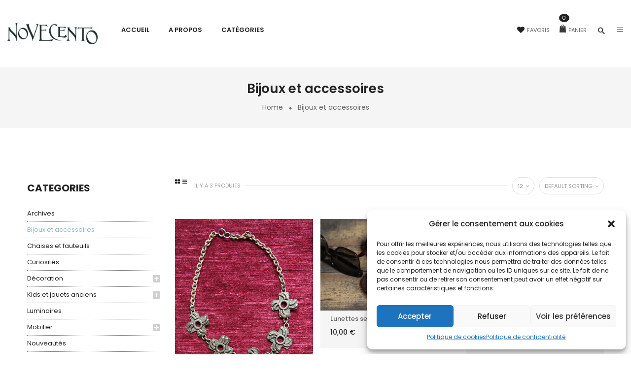

--- FILE ---
content_type: text/html; charset=UTF-8
request_url: https://novecento-brocante.fr/categorie-produit/bijoux-et-accessoires/
body_size: 18581
content:
<!DOCTYPE html>
<html lang="fr-FR">
<!--<![endif]-->
<head>
	<meta charset="UTF-8">
	<meta name="viewport" content="width=device-width">
	<link rel="profile" href="http://gmpg.org/xfn/11">
	<link rel="pingback" href="https://novecento-brocante.fr/xmlrpc.php">
					<script>document.documentElement.className = document.documentElement.className + ' yes-js js_active js'</script>
				<meta name='robots' content='index, follow, max-image-preview:large, max-snippet:-1, max-video-preview:-1' />

	<!-- This site is optimized with the Yoast SEO plugin v23.1 - https://yoast.com/wordpress/plugins/seo/ -->
	<title>Archives des Bijoux et accessoires - Novecento</title>
	<link rel="canonical" href="https://novecento-brocante.fr/categorie-produit/bijoux-et-accessoires/" />
	<meta property="og:locale" content="fr_FR" />
	<meta property="og:type" content="article" />
	<meta property="og:title" content="Archives des Bijoux et accessoires - Novecento" />
	<meta property="og:url" content="https://novecento-brocante.fr/categorie-produit/bijoux-et-accessoires/" />
	<meta property="og:site_name" content="Novecento" />
	<meta name="twitter:card" content="summary_large_image" />
	<script type="application/ld+json" class="yoast-schema-graph">{"@context":"https://schema.org","@graph":[{"@type":"CollectionPage","@id":"https://novecento-brocante.fr/categorie-produit/bijoux-et-accessoires/","url":"https://novecento-brocante.fr/categorie-produit/bijoux-et-accessoires/","name":"Archives des Bijoux et accessoires - Novecento","isPartOf":{"@id":"https://novecento-brocante.fr/#website"},"primaryImageOfPage":{"@id":"https://novecento-brocante.fr/categorie-produit/bijoux-et-accessoires/#primaryimage"},"image":{"@id":"https://novecento-brocante.fr/categorie-produit/bijoux-et-accessoires/#primaryimage"},"thumbnailUrl":"https://novecento-brocante.fr/wp-content/uploads/2024/06/IMG_6358.jpg","breadcrumb":{"@id":"https://novecento-brocante.fr/categorie-produit/bijoux-et-accessoires/#breadcrumb"},"inLanguage":"fr-FR"},{"@type":"ImageObject","inLanguage":"fr-FR","@id":"https://novecento-brocante.fr/categorie-produit/bijoux-et-accessoires/#primaryimage","url":"https://novecento-brocante.fr/wp-content/uploads/2024/06/IMG_6358.jpg","contentUrl":"https://novecento-brocante.fr/wp-content/uploads/2024/06/IMG_6358.jpg","width":900,"height":1080},{"@type":"BreadcrumbList","@id":"https://novecento-brocante.fr/categorie-produit/bijoux-et-accessoires/#breadcrumb","itemListElement":[{"@type":"ListItem","position":1,"name":"Accueil","item":"https://novecento-brocante.fr/"},{"@type":"ListItem","position":2,"name":"Bijoux et accessoires"}]},{"@type":"WebSite","@id":"https://novecento-brocante.fr/#website","url":"https://novecento-brocante.fr/","name":"Novecento","description":"Brocante éclectique","publisher":{"@id":"https://novecento-brocante.fr/#organization"},"potentialAction":[{"@type":"SearchAction","target":{"@type":"EntryPoint","urlTemplate":"https://novecento-brocante.fr/?s={search_term_string}"},"query-input":"required name=search_term_string"}],"inLanguage":"fr-FR"},{"@type":"Organization","@id":"https://novecento-brocante.fr/#organization","name":"Novecento","url":"https://novecento-brocante.fr/","logo":{"@type":"ImageObject","inLanguage":"fr-FR","@id":"https://novecento-brocante.fr/#/schema/logo/image/","url":"https://novecento-brocante.fr/wp-content/uploads/2024/12/ENSEIGNEINST-scaled.jpg","contentUrl":"https://novecento-brocante.fr/wp-content/uploads/2024/12/ENSEIGNEINST-scaled.jpg","width":1920,"height":2560,"caption":"Novecento"},"image":{"@id":"https://novecento-brocante.fr/#/schema/logo/image/"},"sameAs":["https://www.facebook.com/NovecentoBrocante/?locale=fr_FR"]}]}</script>
	<!-- / Yoast SEO plugin. -->


<link rel='dns-prefetch' href='//code.jquery.com' />
<link rel='dns-prefetch' href='//fonts.googleapis.com' />
<link rel="alternate" type="application/rss+xml" title="Novecento &raquo; Flux" href="https://novecento-brocante.fr/feed/" />
<link rel="alternate" type="application/rss+xml" title="Novecento &raquo; Flux des commentaires" href="https://novecento-brocante.fr/comments/feed/" />
<link rel="alternate" type="application/rss+xml" title="Flux pour Novecento &raquo; Bijoux et accessoires Category" href="https://novecento-brocante.fr/categorie-produit/bijoux-et-accessoires/feed/" />
<style id='wp-img-auto-sizes-contain-inline-css' type='text/css'>
img:is([sizes=auto i],[sizes^="auto," i]){contain-intrinsic-size:3000px 1500px}
/*# sourceURL=wp-img-auto-sizes-contain-inline-css */
</style>
<style id='wp-emoji-styles-inline-css' type='text/css'>

	img.wp-smiley, img.emoji {
		display: inline !important;
		border: none !important;
		box-shadow: none !important;
		height: 1em !important;
		width: 1em !important;
		margin: 0 0.07em !important;
		vertical-align: -0.1em !important;
		background: none !important;
		padding: 0 !important;
	}
/*# sourceURL=wp-emoji-styles-inline-css */
</style>
<link rel='stylesheet' id='wp-block-library-css' href='https://novecento-brocante.fr/wp-includes/css/dist/block-library/style.min.css?ver=6.9' type='text/css' media='all' />
<style id='global-styles-inline-css' type='text/css'>
:root{--wp--preset--aspect-ratio--square: 1;--wp--preset--aspect-ratio--4-3: 4/3;--wp--preset--aspect-ratio--3-4: 3/4;--wp--preset--aspect-ratio--3-2: 3/2;--wp--preset--aspect-ratio--2-3: 2/3;--wp--preset--aspect-ratio--16-9: 16/9;--wp--preset--aspect-ratio--9-16: 9/16;--wp--preset--color--black: #000000;--wp--preset--color--cyan-bluish-gray: #abb8c3;--wp--preset--color--white: #ffffff;--wp--preset--color--pale-pink: #f78da7;--wp--preset--color--vivid-red: #cf2e2e;--wp--preset--color--luminous-vivid-orange: #ff6900;--wp--preset--color--luminous-vivid-amber: #fcb900;--wp--preset--color--light-green-cyan: #7bdcb5;--wp--preset--color--vivid-green-cyan: #00d084;--wp--preset--color--pale-cyan-blue: #8ed1fc;--wp--preset--color--vivid-cyan-blue: #0693e3;--wp--preset--color--vivid-purple: #9b51e0;--wp--preset--gradient--vivid-cyan-blue-to-vivid-purple: linear-gradient(135deg,rgb(6,147,227) 0%,rgb(155,81,224) 100%);--wp--preset--gradient--light-green-cyan-to-vivid-green-cyan: linear-gradient(135deg,rgb(122,220,180) 0%,rgb(0,208,130) 100%);--wp--preset--gradient--luminous-vivid-amber-to-luminous-vivid-orange: linear-gradient(135deg,rgb(252,185,0) 0%,rgb(255,105,0) 100%);--wp--preset--gradient--luminous-vivid-orange-to-vivid-red: linear-gradient(135deg,rgb(255,105,0) 0%,rgb(207,46,46) 100%);--wp--preset--gradient--very-light-gray-to-cyan-bluish-gray: linear-gradient(135deg,rgb(238,238,238) 0%,rgb(169,184,195) 100%);--wp--preset--gradient--cool-to-warm-spectrum: linear-gradient(135deg,rgb(74,234,220) 0%,rgb(151,120,209) 20%,rgb(207,42,186) 40%,rgb(238,44,130) 60%,rgb(251,105,98) 80%,rgb(254,248,76) 100%);--wp--preset--gradient--blush-light-purple: linear-gradient(135deg,rgb(255,206,236) 0%,rgb(152,150,240) 100%);--wp--preset--gradient--blush-bordeaux: linear-gradient(135deg,rgb(254,205,165) 0%,rgb(254,45,45) 50%,rgb(107,0,62) 100%);--wp--preset--gradient--luminous-dusk: linear-gradient(135deg,rgb(255,203,112) 0%,rgb(199,81,192) 50%,rgb(65,88,208) 100%);--wp--preset--gradient--pale-ocean: linear-gradient(135deg,rgb(255,245,203) 0%,rgb(182,227,212) 50%,rgb(51,167,181) 100%);--wp--preset--gradient--electric-grass: linear-gradient(135deg,rgb(202,248,128) 0%,rgb(113,206,126) 100%);--wp--preset--gradient--midnight: linear-gradient(135deg,rgb(2,3,129) 0%,rgb(40,116,252) 100%);--wp--preset--font-size--small: 13px;--wp--preset--font-size--medium: 20px;--wp--preset--font-size--large: 36px;--wp--preset--font-size--x-large: 42px;--wp--preset--spacing--20: 0.44rem;--wp--preset--spacing--30: 0.67rem;--wp--preset--spacing--40: 1rem;--wp--preset--spacing--50: 1.5rem;--wp--preset--spacing--60: 2.25rem;--wp--preset--spacing--70: 3.38rem;--wp--preset--spacing--80: 5.06rem;--wp--preset--shadow--natural: 6px 6px 9px rgba(0, 0, 0, 0.2);--wp--preset--shadow--deep: 12px 12px 50px rgba(0, 0, 0, 0.4);--wp--preset--shadow--sharp: 6px 6px 0px rgba(0, 0, 0, 0.2);--wp--preset--shadow--outlined: 6px 6px 0px -3px rgb(255, 255, 255), 6px 6px rgb(0, 0, 0);--wp--preset--shadow--crisp: 6px 6px 0px rgb(0, 0, 0);}:where(.is-layout-flex){gap: 0.5em;}:where(.is-layout-grid){gap: 0.5em;}body .is-layout-flex{display: flex;}.is-layout-flex{flex-wrap: wrap;align-items: center;}.is-layout-flex > :is(*, div){margin: 0;}body .is-layout-grid{display: grid;}.is-layout-grid > :is(*, div){margin: 0;}:where(.wp-block-columns.is-layout-flex){gap: 2em;}:where(.wp-block-columns.is-layout-grid){gap: 2em;}:where(.wp-block-post-template.is-layout-flex){gap: 1.25em;}:where(.wp-block-post-template.is-layout-grid){gap: 1.25em;}.has-black-color{color: var(--wp--preset--color--black) !important;}.has-cyan-bluish-gray-color{color: var(--wp--preset--color--cyan-bluish-gray) !important;}.has-white-color{color: var(--wp--preset--color--white) !important;}.has-pale-pink-color{color: var(--wp--preset--color--pale-pink) !important;}.has-vivid-red-color{color: var(--wp--preset--color--vivid-red) !important;}.has-luminous-vivid-orange-color{color: var(--wp--preset--color--luminous-vivid-orange) !important;}.has-luminous-vivid-amber-color{color: var(--wp--preset--color--luminous-vivid-amber) !important;}.has-light-green-cyan-color{color: var(--wp--preset--color--light-green-cyan) !important;}.has-vivid-green-cyan-color{color: var(--wp--preset--color--vivid-green-cyan) !important;}.has-pale-cyan-blue-color{color: var(--wp--preset--color--pale-cyan-blue) !important;}.has-vivid-cyan-blue-color{color: var(--wp--preset--color--vivid-cyan-blue) !important;}.has-vivid-purple-color{color: var(--wp--preset--color--vivid-purple) !important;}.has-black-background-color{background-color: var(--wp--preset--color--black) !important;}.has-cyan-bluish-gray-background-color{background-color: var(--wp--preset--color--cyan-bluish-gray) !important;}.has-white-background-color{background-color: var(--wp--preset--color--white) !important;}.has-pale-pink-background-color{background-color: var(--wp--preset--color--pale-pink) !important;}.has-vivid-red-background-color{background-color: var(--wp--preset--color--vivid-red) !important;}.has-luminous-vivid-orange-background-color{background-color: var(--wp--preset--color--luminous-vivid-orange) !important;}.has-luminous-vivid-amber-background-color{background-color: var(--wp--preset--color--luminous-vivid-amber) !important;}.has-light-green-cyan-background-color{background-color: var(--wp--preset--color--light-green-cyan) !important;}.has-vivid-green-cyan-background-color{background-color: var(--wp--preset--color--vivid-green-cyan) !important;}.has-pale-cyan-blue-background-color{background-color: var(--wp--preset--color--pale-cyan-blue) !important;}.has-vivid-cyan-blue-background-color{background-color: var(--wp--preset--color--vivid-cyan-blue) !important;}.has-vivid-purple-background-color{background-color: var(--wp--preset--color--vivid-purple) !important;}.has-black-border-color{border-color: var(--wp--preset--color--black) !important;}.has-cyan-bluish-gray-border-color{border-color: var(--wp--preset--color--cyan-bluish-gray) !important;}.has-white-border-color{border-color: var(--wp--preset--color--white) !important;}.has-pale-pink-border-color{border-color: var(--wp--preset--color--pale-pink) !important;}.has-vivid-red-border-color{border-color: var(--wp--preset--color--vivid-red) !important;}.has-luminous-vivid-orange-border-color{border-color: var(--wp--preset--color--luminous-vivid-orange) !important;}.has-luminous-vivid-amber-border-color{border-color: var(--wp--preset--color--luminous-vivid-amber) !important;}.has-light-green-cyan-border-color{border-color: var(--wp--preset--color--light-green-cyan) !important;}.has-vivid-green-cyan-border-color{border-color: var(--wp--preset--color--vivid-green-cyan) !important;}.has-pale-cyan-blue-border-color{border-color: var(--wp--preset--color--pale-cyan-blue) !important;}.has-vivid-cyan-blue-border-color{border-color: var(--wp--preset--color--vivid-cyan-blue) !important;}.has-vivid-purple-border-color{border-color: var(--wp--preset--color--vivid-purple) !important;}.has-vivid-cyan-blue-to-vivid-purple-gradient-background{background: var(--wp--preset--gradient--vivid-cyan-blue-to-vivid-purple) !important;}.has-light-green-cyan-to-vivid-green-cyan-gradient-background{background: var(--wp--preset--gradient--light-green-cyan-to-vivid-green-cyan) !important;}.has-luminous-vivid-amber-to-luminous-vivid-orange-gradient-background{background: var(--wp--preset--gradient--luminous-vivid-amber-to-luminous-vivid-orange) !important;}.has-luminous-vivid-orange-to-vivid-red-gradient-background{background: var(--wp--preset--gradient--luminous-vivid-orange-to-vivid-red) !important;}.has-very-light-gray-to-cyan-bluish-gray-gradient-background{background: var(--wp--preset--gradient--very-light-gray-to-cyan-bluish-gray) !important;}.has-cool-to-warm-spectrum-gradient-background{background: var(--wp--preset--gradient--cool-to-warm-spectrum) !important;}.has-blush-light-purple-gradient-background{background: var(--wp--preset--gradient--blush-light-purple) !important;}.has-blush-bordeaux-gradient-background{background: var(--wp--preset--gradient--blush-bordeaux) !important;}.has-luminous-dusk-gradient-background{background: var(--wp--preset--gradient--luminous-dusk) !important;}.has-pale-ocean-gradient-background{background: var(--wp--preset--gradient--pale-ocean) !important;}.has-electric-grass-gradient-background{background: var(--wp--preset--gradient--electric-grass) !important;}.has-midnight-gradient-background{background: var(--wp--preset--gradient--midnight) !important;}.has-small-font-size{font-size: var(--wp--preset--font-size--small) !important;}.has-medium-font-size{font-size: var(--wp--preset--font-size--medium) !important;}.has-large-font-size{font-size: var(--wp--preset--font-size--large) !important;}.has-x-large-font-size{font-size: var(--wp--preset--font-size--x-large) !important;}
/*# sourceURL=global-styles-inline-css */
</style>

<style id='classic-theme-styles-inline-css' type='text/css'>
/*! This file is auto-generated */
.wp-block-button__link{color:#fff;background-color:#32373c;border-radius:9999px;box-shadow:none;text-decoration:none;padding:calc(.667em + 2px) calc(1.333em + 2px);font-size:1.125em}.wp-block-file__button{background:#32373c;color:#fff;text-decoration:none}
/*# sourceURL=/wp-includes/css/classic-themes.min.css */
</style>
<link rel='stylesheet' id='redux-extendify-styles-css' href='https://novecento-brocante.fr/wp-content/plugins/redux-framework/redux-core/assets/css/extendify-utilities.css?ver=4.4.15' type='text/css' media='all' />
<link rel='stylesheet' id='contact-form-7-css' href='https://novecento-brocante.fr/wp-content/plugins/contact-form-7/includes/css/styles.css?ver=5.9.3' type='text/css' media='all' />
<link rel='stylesheet' id='rs-plugin-settings-css' href='https://novecento-brocante.fr/wp-content/plugins/revslider/public/assets/css/settings.css?ver=5.4.8.2' type='text/css' media='all' />
<style id='rs-plugin-settings-inline-css' type='text/css'>
#rs-demo-id {}
/*# sourceURL=rs-plugin-settings-inline-css */
</style>
<style id='woocommerce-inline-inline-css' type='text/css'>
.woocommerce form .form-row .required { visibility: visible; }
/*# sourceURL=woocommerce-inline-inline-css */
</style>
<link rel='stylesheet' id='cmplz-general-css' href='https://novecento-brocante.fr/wp-content/plugins/complianz-gdpr/assets/css/cookieblocker.min.css?ver=6.5.6' type='text/css' media='all' />
<link rel='stylesheet' id='jquery-selectBox-css' href='https://novecento-brocante.fr/wp-content/plugins/yith-woocommerce-wishlist/assets/css/jquery.selectBox.css?ver=1.2.0' type='text/css' media='all' />
<link rel='stylesheet' id='yith-wcwl-font-awesome-css' href='https://novecento-brocante.fr/wp-content/plugins/yith-woocommerce-wishlist/assets/css/font-awesome.css?ver=4.7.0' type='text/css' media='all' />
<link rel='stylesheet' id='woocommerce_prettyPhoto_css-css' href='//novecento-brocante.fr/wp-content/plugins/woocommerce/assets/css/prettyPhoto.css?ver=3.1.6' type='text/css' media='all' />
<link rel='stylesheet' id='yith-wcwl-main-css' href='https://novecento-brocante.fr/wp-content/plugins/yith-woocommerce-wishlist/assets/css/style.css?ver=3.31.0' type='text/css' media='all' />
<style id='yith-wcwl-main-inline-css' type='text/css'>
.yith-wcwl-share li a{color: #FFFFFF;}.yith-wcwl-share li a:hover{color: #FFFFFF;}.yith-wcwl-share a.facebook{background: #39599E; background-color: #39599E;}.yith-wcwl-share a.facebook:hover{background: #595A5A; background-color: #595A5A;}.yith-wcwl-share a.twitter{background: #45AFE2; background-color: #45AFE2;}.yith-wcwl-share a.twitter:hover{background: #595A5A; background-color: #595A5A;}.yith-wcwl-share a.pinterest{background: #AB2E31; background-color: #AB2E31;}.yith-wcwl-share a.pinterest:hover{background: #595A5A; background-color: #595A5A;}.yith-wcwl-share a.email{background: #FBB102; background-color: #FBB102;}.yith-wcwl-share a.email:hover{background: #595A5A; background-color: #595A5A;}.yith-wcwl-share a.whatsapp{background: #00A901; background-color: #00A901;}.yith-wcwl-share a.whatsapp:hover{background: #595A5A; background-color: #595A5A;}
/*# sourceURL=yith-wcwl-main-inline-css */
</style>
<link rel='stylesheet' id='oritina-fonts-css' href='https://fonts.googleapis.com/css?family=Poppins%3A300%2C400%2C500%2C600%2C700%7CPlayfair+Display%3A400%7COpen%2BSans%7CNova%2BScript&#038;subset=latin%2Clatin-ext' type='text/css' media='all' />
<link rel='stylesheet' id='oritina-style-css' href='https://novecento-brocante.fr/wp-content/themes/oritina/style.css?ver=6.9' type='text/css' media='all' />
<link rel='stylesheet' id='bootstrap-css' href='https://novecento-brocante.fr/wp-content/themes/oritina/css/bootstrap.css?ver=6.9' type='text/css' media='all' />
<link rel='stylesheet' id='fancybox-css' href='https://novecento-brocante.fr/wp-content/themes/oritina/css/jquery.fancybox.css' type='text/css' media='all' />
<link rel='stylesheet' id='slick-css' href='https://novecento-brocante.fr/wp-content/themes/oritina/css/slick.css' type='text/css' media='all' />
<link rel='stylesheet' id='font-awesome-css' href='https://novecento-brocante.fr/wp-content/plugins/js_composer/assets/lib/bower/font-awesome/css/font-awesome.min.css?ver=5.7' type='text/css' media='all' />
<style id='font-awesome-inline-css' type='text/css'>
[data-font="FontAwesome"]:before {font-family: 'FontAwesome' !important;content: attr(data-icon) !important;speak: none !important;font-weight: normal !important;font-variant: normal !important;text-transform: none !important;line-height: 1 !important;font-style: normal !important;-webkit-font-smoothing: antialiased !important;-moz-osx-font-smoothing: grayscale !important;}
/*# sourceURL=font-awesome-inline-css */
</style>
<link rel='stylesheet' id='materia-css' href='https://novecento-brocante.fr/wp-content/themes/oritina/css/materia.css?ver=6.9' type='text/css' media='all' />
<link rel='stylesheet' id='icofont-css' href='https://novecento-brocante.fr/wp-content/themes/oritina/css/icofont.css?ver=6.9' type='text/css' media='all' />
<link rel='stylesheet' id='animate-css' href='https://novecento-brocante.fr/wp-content/themes/oritina/css/animate.css?ver=6.9' type='text/css' media='all' />
<link rel='stylesheet' id='simple-line-icons-css' href='https://novecento-brocante.fr/wp-content/themes/oritina/css/simple-line-icons.css?ver=6.9' type='text/css' media='all' />
<link rel='stylesheet' id='oritina-template-css' href='https://novecento-brocante.fr/wp-content/themes/oritina/css/template.css?ver=6.9' type='text/css' media='all' />
<link rel='stylesheet' id='bwp_woocommerce_filter_products-css' href='https://novecento-brocante.fr/wp-content/plugins/wpbingo/assets/css/bwp_ajax_filter.css?ver=6.9' type='text/css' media='all' />
<script type="text/template" id="tmpl-variation-template">
    <div class="woocommerce-variation-description">
        {{{ data.variation.variation_description }}}
    </div>

    <div class="woocommerce-variation-price">
        {{{ data.variation.price_html }}}
    </div>

    <div class="woocommerce-variation-availability">
        {{{ data.variation.availability_html }}}
    </div>
</script>
<script type="text/template" id="tmpl-unavailable-variation-template">
    <p>Sorry, this product is unavailable. Please choose a different combination.</p>
</script>
<script type="text/javascript" src="https://novecento-brocante.fr/wp-includes/js/jquery/jquery.min.js?ver=3.7.1" id="jquery-core-js"></script>
<script type="text/javascript" src="https://novecento-brocante.fr/wp-includes/js/jquery/jquery-migrate.min.js?ver=3.4.1" id="jquery-migrate-js"></script>
<script type="text/javascript" src="https://novecento-brocante.fr/wp-content/plugins/revslider/public/assets/js/jquery.themepunch.tools.min.js?ver=5.4.8.2" id="tp-tools-js"></script>
<script type="text/javascript" src="https://novecento-brocante.fr/wp-content/plugins/revslider/public/assets/js/jquery.themepunch.revolution.min.js?ver=5.4.8.2" id="revmin-js"></script>
<script type="text/javascript" src="https://novecento-brocante.fr/wp-content/plugins/woocommerce/assets/js/jquery-blockui/jquery.blockUI.min.js?ver=2.7.0-wc.8.7.2" id="jquery-blockui-js" data-wp-strategy="defer"></script>
<script type="text/javascript" id="wc-add-to-cart-js-extra">
/* <![CDATA[ */
var wc_add_to_cart_params = {"ajax_url":"/wp-admin/admin-ajax.php","wc_ajax_url":"/?wc-ajax=%%endpoint%%","i18n_view_cart":"View cart","cart_url":"https://novecento-brocante.fr/panier/","is_cart":"","cart_redirect_after_add":"no"};
//# sourceURL=wc-add-to-cart-js-extra
/* ]]> */
</script>
<script type="text/javascript" src="https://novecento-brocante.fr/wp-content/plugins/woocommerce/assets/js/frontend/add-to-cart.min.js?ver=8.7.2" id="wc-add-to-cart-js" data-wp-strategy="defer"></script>
<script type="text/javascript" src="https://novecento-brocante.fr/wp-content/plugins/woocommerce/assets/js/js-cookie/js.cookie.min.js?ver=2.1.4-wc.8.7.2" id="js-cookie-js" defer="defer" data-wp-strategy="defer"></script>
<script type="text/javascript" id="woocommerce-js-extra">
/* <![CDATA[ */
var woocommerce_params = {"ajax_url":"/wp-admin/admin-ajax.php","wc_ajax_url":"/?wc-ajax=%%endpoint%%"};
//# sourceURL=woocommerce-js-extra
/* ]]> */
</script>
<script type="text/javascript" src="https://novecento-brocante.fr/wp-content/plugins/woocommerce/assets/js/frontend/woocommerce.min.js?ver=8.7.2" id="woocommerce-js" defer="defer" data-wp-strategy="defer"></script>
<script type="text/javascript" src="https://novecento-brocante.fr/wp-content/plugins/wpbingo/assets/js/jquery.sticky-kit.min.js" id="jquery-sticky-kit-js"></script>
<script type="text/javascript" src="https://novecento-brocante.fr/wp-content/plugins/js_composer/assets/js/vendors/woocommerce-add-to-cart.js?ver=5.7" id="vc_woocommerce-add-to-cart-js-js"></script>
<script type="text/javascript" src="https://novecento-brocante.fr/wp-includes/js/underscore.min.js?ver=1.13.7" id="underscore-js"></script>
<script type="text/javascript" id="wp-util-js-extra">
/* <![CDATA[ */
var _wpUtilSettings = {"ajax":{"url":"/wp-admin/admin-ajax.php"}};
//# sourceURL=wp-util-js-extra
/* ]]> */
</script>
<script type="text/javascript" src="https://novecento-brocante.fr/wp-includes/js/wp-util.min.js?ver=6.9" id="wp-util-js"></script>
<script type="text/javascript" id="wc-add-to-cart-variation-js-extra">
/* <![CDATA[ */
var wc_add_to_cart_variation_params = {"wc_ajax_url":"/?wc-ajax=%%endpoint%%","i18n_no_matching_variations_text":"Sorry, no products matched your selection. Please choose a different combination.","i18n_make_a_selection_text":"Please select some product options before adding this product to your cart.","i18n_unavailable_text":"Sorry, this product is unavailable. Please choose a different combination."};
//# sourceURL=wc-add-to-cart-variation-js-extra
/* ]]> */
</script>
<script type="text/javascript" src="https://novecento-brocante.fr/wp-content/plugins/woocommerce/assets/js/frontend/add-to-cart-variation.min.js?ver=8.7.2" id="wc-add-to-cart-variation-js" defer="defer" data-wp-strategy="defer"></script>
<script type="text/javascript" src="https://code.jquery.com/ui/1.12.1/jquery-ui.js?ver=6.9" id="jquery_ui-js"></script>
<link rel="https://api.w.org/" href="https://novecento-brocante.fr/wp-json/" /><link rel="alternate" title="JSON" type="application/json" href="https://novecento-brocante.fr/wp-json/wp/v2/product_cat/134" /><link rel="EditURI" type="application/rsd+xml" title="RSD" href="https://novecento-brocante.fr/xmlrpc.php?rsd" />
<meta name="generator" content="WordPress 6.9" />
<meta name="generator" content="WooCommerce 8.7.2" />
<meta name="generator" content="Redux 4.4.15" /><meta name="generator" content="Site Kit by Google 1.120.0" /><style>.cmplz-hidden{display:none!important;}</style>	<noscript><style>.woocommerce-product-gallery{ opacity: 1 !important; }</style></noscript>
	<meta name="generator" content="Powered by WPBakery Page Builder - drag and drop page builder for WordPress."/>
<!--[if lte IE 9]><link rel="stylesheet" type="text/css" href="https://novecento-brocante.fr/wp-content/plugins/js_composer/assets/css/vc_lte_ie9.min.css" media="screen"><![endif]--><meta name="generator" content="Powered by Slider Revolution 5.4.8.2 - responsive, Mobile-Friendly Slider Plugin for WordPress with comfortable drag and drop interface." />
<link rel="icon" href="https://novecento-brocante.fr/wp-content/uploads/2024/05/cropped-logo-32x32.jpeg" sizes="32x32" />
<link rel="icon" href="https://novecento-brocante.fr/wp-content/uploads/2024/05/cropped-logo-192x192.jpeg" sizes="192x192" />
<link rel="apple-touch-icon" href="https://novecento-brocante.fr/wp-content/uploads/2024/05/cropped-logo-180x180.jpeg" />
<meta name="msapplication-TileImage" content="https://novecento-brocante.fr/wp-content/uploads/2024/05/cropped-logo-270x270.jpeg" />
<script type="text/javascript">function setREVStartSize(e){									
						try{ e.c=jQuery(e.c);var i=jQuery(window).width(),t=9999,r=0,n=0,l=0,f=0,s=0,h=0;
							if(e.responsiveLevels&&(jQuery.each(e.responsiveLevels,function(e,f){f>i&&(t=r=f,l=e),i>f&&f>r&&(r=f,n=e)}),t>r&&(l=n)),f=e.gridheight[l]||e.gridheight[0]||e.gridheight,s=e.gridwidth[l]||e.gridwidth[0]||e.gridwidth,h=i/s,h=h>1?1:h,f=Math.round(h*f),"fullscreen"==e.sliderLayout){var u=(e.c.width(),jQuery(window).height());if(void 0!=e.fullScreenOffsetContainer){var c=e.fullScreenOffsetContainer.split(",");if (c) jQuery.each(c,function(e,i){u=jQuery(i).length>0?u-jQuery(i).outerHeight(!0):u}),e.fullScreenOffset.split("%").length>1&&void 0!=e.fullScreenOffset&&e.fullScreenOffset.length>0?u-=jQuery(window).height()*parseInt(e.fullScreenOffset,0)/100:void 0!=e.fullScreenOffset&&e.fullScreenOffset.length>0&&(u-=parseInt(e.fullScreenOffset,0))}f=u}else void 0!=e.minHeight&&f<e.minHeight&&(f=e.minHeight);e.c.closest(".rev_slider_wrapper").css({height:f})					
						}catch(d){console.log("Failure at Presize of Slider:"+d)}						
					};</script>
		<style type="text/css" id="wp-custom-css">
			.bwp-sidebar .widget.widget_product_categories .product-categories > li > a, .bwp-sidebar .widget.widget_product_categories .product-categories > li > span {
    color: #222;
    font-weight: 400;
    font-size: 13px;
    text-transform: initial;
}
.h1, .h2, .h3, .h4, .h5, .h6, h1, h2, h3, h4, h5, h6,.bwp-sidebar .widget.widget_product_categories .product-categories li a {
    
    text-transform: initial;
}		</style>
		<noscript><style type="text/css"> .wpb_animate_when_almost_visible { opacity: 1; }</style></noscript><link rel='stylesheet' id='js_composer_front-css' href='https://novecento-brocante.fr/wp-content/plugins/js_composer/assets/css/js_composer.min.css?ver=5.7' type='text/css' media='all' />
</head>
<body data-cmplz=1 class="archive tax-product_cat term-bijoux-et-accessoires term-134 wp-theme-oritina theme-oritina woocommerce woocommerce-page woocommerce-no-js banners-effect-12 full-layout wpb-js-composer js-comp-ver-5.7 vc_responsive">

 

<div id='page' class="hfeed page-wrapper">
					<h1 class="bwp-title hide"><a href="https://novecento-brocante.fr/" rel="home">Novecento</a></h1>
	<header id='bwp-header' class="bwp-header header-v1">
		<div class='header-wrapper '>
			<div class="container">
				<div class='header-content' data-sticky_header="0">
					<div class="row">
						<div class="col-lg-2 col-md-2 col-sm-3 col-xs-12 header-logo">
									<div class="wpbingoLogo">
			<a  href="https://novecento-brocante.fr/">
									<img src="https://novecento-brocante.fr/wp-content/uploads/2024/05/logo.jpeg" alt="Novecento"/>
							</a>
		</div>
							</div>
						<div class="col-lg-7 col-md-7 col-sm-2 col-xs-2 wpbingo-menu-mobile">
							<div class="wpbingo-menu-wrapper">
			<div class="megamenu">
				<nav class="navbar-default">
					<div class="navbar-header">
						<button type="button" id="show-megamenu"  class="navbar-toggle">
							<span class="icon-bar"></span>
							<span class="icon-bar"></span>
							<span class="icon-bar"></span>
						</button>
					</div>
					<div  class="bwp-navigation primary-navigation navbar-mega">
						<span id="remove-megamenu" class="remove-megamenu icon-remove"></span>
						<div class="float-menu">
<nav id="main-navigation" class="std-menu clearfix">
<div class="menu-main-menu-container"><ul id="menu-main-menu" class="menu"><li  class="level-0 menu-item-2987    menu-item menu-item-type-post_type menu-item-object-page menu-item-home  std-menu      " ><a href="https://novecento-brocante.fr/"><span class="menu-item-text">Accueil</span></a></li>
<li  class="level-0 menu-item-6637    menu-item menu-item-type-post_type menu-item-object-page  std-menu      " ><a href="https://novecento-brocante.fr/a-propos/"><span class="menu-item-text">A propos</span></a></li>
<li  class="level-0 menu-item-6638    menu-item menu-item-type-post_type menu-item-object-page current-menu-ancestor current-menu-parent current_page_parent current_page_ancestor menu-item-has-children  std-menu      " ><a href="https://novecento-brocante.fr/boutique/"><span class="menu-item-text">Catégories</span></a>
<ul class="sub-menu">
	<li  class="level-1 menu-item-6647    menu-item menu-item-type-taxonomy menu-item-object-product_cat  std-menu      " ><a href="https://novecento-brocante.fr/categorie-produit/nouveautes/">Nouveautés</a></li>
	<li  class="level-1 menu-item-6645    menu-item menu-item-type-taxonomy menu-item-object-product_cat  std-menu      " ><a href="https://novecento-brocante.fr/categorie-produit/luminaires/">Luminaires</a></li>
	<li  class="level-1 menu-item-6646    menu-item menu-item-type-taxonomy menu-item-object-product_cat menu-item-has-children  std-menu      " ><a href="https://novecento-brocante.fr/categorie-produit/mobilier/">Mobilier</a>
	<ul class="sub-menu">
		<li  class="level-2 menu-item-6665    menu-item menu-item-type-taxonomy menu-item-object-product_cat  std-menu      " ><a href="https://novecento-brocante.fr/categorie-produit/mobilier/commodes/">Commodes</a></li>
		<li  class="level-2 menu-item-6666    menu-item menu-item-type-taxonomy menu-item-object-product_cat  std-menu      " ><a href="https://novecento-brocante.fr/categorie-produit/mobilier/etageres-enfilades/">Étagères &amp; enfilades</a></li>
		<li  class="level-2 menu-item-6667    menu-item menu-item-type-taxonomy menu-item-object-product_cat  std-menu      " ><a href="https://novecento-brocante.fr/categorie-produit/mobilier/meubles-de-metier/">Meubles de métier</a></li>
		<li  class="level-2 menu-item-6668    menu-item menu-item-type-taxonomy menu-item-object-product_cat  std-menu      " ><a href="https://novecento-brocante.fr/categorie-produit/mobilier/tables/">Tables</a></li>
		<li  class="level-2 menu-item-6664    menu-item menu-item-type-taxonomy menu-item-object-product_cat  std-menu      " ><a href="https://novecento-brocante.fr/categorie-produit/mobilier/accessoires/">Accessoires</a></li>
	</ul>
</li>
	<li  class="level-1 menu-item-6641    menu-item menu-item-type-taxonomy menu-item-object-product_cat  std-menu      " ><a href="https://novecento-brocante.fr/categorie-produit/chaises-et-fauteuils/">Chaises et fauteuils</a></li>
	<li  class="level-1 menu-item-6649    menu-item menu-item-type-taxonomy menu-item-object-product_cat menu-item-has-children  std-menu      " ><a href="https://novecento-brocante.fr/categorie-produit/verrerie/">Verrerie</a>
	<ul class="sub-menu">
		<li  class="level-2 menu-item-6669    menu-item menu-item-type-taxonomy menu-item-object-product_cat  std-menu      " ><a href="https://novecento-brocante.fr/categorie-produit/verrerie/pour-la-cuisine-verrerie/">Pour la cuisine</a></li>
		<li  class="level-2 menu-item-6670    menu-item menu-item-type-taxonomy menu-item-object-product_cat  std-menu      " ><a href="https://novecento-brocante.fr/categorie-produit/verrerie/pour-la-salle-de-bains/">Pour la salle de bains</a></li>
	</ul>
</li>
	<li  class="level-1 menu-item-6643    menu-item menu-item-type-taxonomy menu-item-object-product_cat menu-item-has-children  std-menu      " ><a href="https://novecento-brocante.fr/categorie-produit/decoration/">Décoration</a>
	<ul class="sub-menu">
		<li  class="level-2 menu-item-6652    menu-item menu-item-type-taxonomy menu-item-object-product_cat  std-menu      " ><a href="https://novecento-brocante.fr/categorie-produit/decoration/affiches-et-cartes/">Affiches et cartes</a></li>
		<li  class="level-2 menu-item-6653    menu-item menu-item-type-taxonomy menu-item-object-product_cat  std-menu      " ><a href="https://novecento-brocante.fr/categorie-produit/decoration/cadres/">Cadres</a></li>
		<li  class="level-2 menu-item-6654    menu-item menu-item-type-taxonomy menu-item-object-product_cat  std-menu      " ><a href="https://novecento-brocante.fr/categorie-produit/decoration/couture/">Couture</a></li>
		<li  class="level-2 menu-item-6655    menu-item menu-item-type-taxonomy menu-item-object-product_cat  std-menu      " ><a href="https://novecento-brocante.fr/categorie-produit/decoration/miroirs/">Miroirs</a></li>
		<li  class="level-2 menu-item-6658    menu-item menu-item-type-taxonomy menu-item-object-product_cat  std-menu      " ><a href="https://novecento-brocante.fr/categorie-produit/decoration/statues-et-marionnettes/">Statues et marionnettes</a></li>
		<li  class="level-2 menu-item-6659    menu-item menu-item-type-taxonomy menu-item-object-product_cat  std-menu      " ><a href="https://novecento-brocante.fr/categorie-produit/decoration/tapis/">Tapis</a></li>
		<li  class="level-2 menu-item-6657    menu-item menu-item-type-taxonomy menu-item-object-product_cat  std-menu      " ><a href="https://novecento-brocante.fr/categorie-produit/decoration/pour-ranger/">Pour ranger</a></li>
		<li  class="level-2 menu-item-6656    menu-item menu-item-type-taxonomy menu-item-object-product_cat  std-menu      " ><a href="https://novecento-brocante.fr/categorie-produit/decoration/pour-la-cuisine/">Pour la cuisine</a></li>
	</ul>
</li>
	<li  class="level-1 menu-item-6644    menu-item menu-item-type-taxonomy menu-item-object-product_cat menu-item-has-children  std-menu      " ><a href="https://novecento-brocante.fr/categorie-produit/kids-et-jouets-anciens/">Kids et jouets anciens</a>
	<ul class="sub-menu">
		<li  class="level-2 menu-item-6663    menu-item menu-item-type-taxonomy menu-item-object-product_cat  std-menu      " ><a href="https://novecento-brocante.fr/categorie-produit/kids-et-jouets-anciens/jouets-mecaniques/">Jouets mécaniques</a></li>
		<li  class="level-2 menu-item-6661    menu-item menu-item-type-taxonomy menu-item-object-product_cat  std-menu      " ><a href="https://novecento-brocante.fr/categorie-produit/kids-et-jouets-anciens/jeux-anciens-en-bois/">Jeux anciens en bois</a></li>
		<li  class="level-2 menu-item-6662    menu-item menu-item-type-taxonomy menu-item-object-product_cat  std-menu      " ><a href="https://novecento-brocante.fr/categorie-produit/kids-et-jouets-anciens/jeux-de-plage/">Jeux de plage</a></li>
		<li  class="level-2 menu-item-6660    menu-item menu-item-type-taxonomy menu-item-object-product_cat  std-menu      " ><a href="https://novecento-brocante.fr/categorie-produit/kids-et-jouets-anciens/ecole/">École</a></li>
	</ul>
</li>
	<li  class="level-1 menu-item-6640    menu-item menu-item-type-taxonomy menu-item-object-product_cat current-menu-item  std-menu      " ><a href="https://novecento-brocante.fr/categorie-produit/bijoux-et-accessoires/">Bijoux et accessoires</a></li>
	<li  class="level-1 menu-item-6642    menu-item menu-item-type-taxonomy menu-item-object-product_cat  std-menu      " ><a href="https://novecento-brocante.fr/categorie-produit/curiosites/">Curiosités</a></li>
	<li  class="level-1 menu-item-6648    menu-item menu-item-type-taxonomy menu-item-object-product_cat  std-menu      " ><a href="https://novecento-brocante.fr/categorie-produit/objets-publicitaires/">Objets publicitaires</a></li>
	<li  class="level-1 menu-item-6639    menu-item menu-item-type-taxonomy menu-item-object-product_cat menu-item-has-children  std-menu      " ><a href="https://novecento-brocante.fr/categorie-produit/arts-dasie-et-dafrique/">Arts d&#8217;Asie et d&#8217;Afrique</a>
	<ul class="sub-menu">
		<li  class="level-2 menu-item-6651    menu-item menu-item-type-taxonomy menu-item-object-product_cat  std-menu      " ><a href="https://novecento-brocante.fr/categorie-produit/arts-dasie-et-dafrique/afrique/">Afrique</a></li>
	</ul>
</li>
	<li  class="level-1 menu-item-6650    menu-item menu-item-type-taxonomy menu-item-object-product_cat  std-menu      " ><a href="https://novecento-brocante.fr/categorie-produit/archives/">Archives</a></li>
</ul>
</li>
</ul></div></nav>

</div>

					</div>
				</nav> 
			</div>       
		</div>						</div>
						<div class="col-lg-3 col-md-3 col-sm-7 col-xs-10 header-right">
														<div class="wishlist-box">
								<a href="https://novecento-brocante.fr/mes-favoris/"><i class="fa fa-heart"></i>Favoris</a>
							</div>
														
						    							<div class="wpbingoCartTop">
								<div id="cart" class="dropdown mini-cart top-cart">
	<a class="dropdown-toggle cart-icon" data-toggle="dropdown" data-hover="dropdown" data-delay="0" href="#" title="Voir mon panier">
        Panier		 <span class="mini-cart-items"> 0</span>     </a>
	<div class="cart-popup">
		
<ul class="cart_list product_list_widget ">

	
		<li class="empty">Aucun produit dans le panier.</li>

	
</ul><!-- end product list -->


	</div>
</div>				        	</div>
														
							<!-- Begin Search -->
														<div class="search-box">
								<div class="search-toggle"><i class="zmdi zmdi-search"></i></div>
							</div>
														<div class="search-overlay">
								<span class="close-search"><i class="zmdi zmdi-close"></i></span>
								<div class="container wrapper-search">
											<form role="search" method="get" id="searchform" class="search-from" action="https://novecento-brocante.fr/" >
			<input type="hidden" name="post_type" value="product" />
			<i class="zmdi zmdi-search"></i>
			<h2>Rechercher</h2>
			<div>
				Trouvez un produit plus rapidement. Entrez un mot clé correspondant à votre recherche. 
			</div>
			<input type="text" value="" name="s" id="s" class="s" placeholder="Ecrivez votre mot clé ici" />
			<button id="searchsubmit" class="btn btn-primary" type="submit">			
				<span>Rechercher</span>
			</button>
		</form>
			
								</div>	
							</div>
							<!-- End Search -->
							<div class="navigation-right inline">
								<div class="menu-title-box">
									<div class="menu-title-right">
										<button type="button" class="navbar-toggle menu-title">
										  <span class="icon-bar"></span>
										  <span class="icon-bar"></span>
										  <span class="icon-bar"></span>
										</button>    			
									</div>
								</div>							
							</div>
						</div>
					</div>
				</div>

			</div><!-- End header-wrapper -->
		</div>
		
	</header><!-- End #bwp-header -->	<div id="bwp-main" class="bwp-main">
		<div class="page-title bwp-title" >
			<div class="container " >
				<h1>
					Bijoux et accessoires				</h1>
				
									<div class="bwp-breadcrumb" ><div class="container"><a href="https://novecento-brocante.fr">Home</a><span class="delimiter"></span>Bijoux et accessoires</div></div>			
								
			</div><!-- .container -->
		</div><!-- .page-title -->
		<div id="primary" class="content-area"><main id="main" class="site-main" role="main">	
	
	<div class="container">
		<div class="main-archive-product row">
						
				<div class="bwp-sidebar sidebar-product col-lg-3 col-md-3 col-sm-12 col-xs-12">
					<aside id="woocommerce_product_categories-1" class="widget woocommerce widget_product_categories"><h3 class="widget-title">Categories</h3><ul class="product-categories"><li class="cat-item cat-item-115"><a href="https://novecento-brocante.fr/categorie-produit/archives/">Archives</a></li>
<li class="cat-item cat-item-134 current-cat"><a href="https://novecento-brocante.fr/categorie-produit/bijoux-et-accessoires/">Bijoux et accessoires</a></li>
<li class="cat-item cat-item-128"><a href="https://novecento-brocante.fr/categorie-produit/chaises-et-fauteuils/">Chaises et fauteuils</a></li>
<li class="cat-item cat-item-123"><a href="https://novecento-brocante.fr/categorie-produit/curiosites/">Curiosités</a></li>
<li class="cat-item cat-item-116 cat-parent"><a href="https://novecento-brocante.fr/categorie-produit/decoration/">Décoration</a><ul class='children'>
<li class="cat-item cat-item-135"><a href="https://novecento-brocante.fr/categorie-produit/decoration/affiches-et-cartes/">Affiches et cartes</a></li>
<li class="cat-item cat-item-120"><a href="https://novecento-brocante.fr/categorie-produit/decoration/couture/">Couture</a></li>
<li class="cat-item cat-item-144"><a href="https://novecento-brocante.fr/categorie-produit/decoration/miroirs/">Miroirs</a></li>
<li class="cat-item cat-item-126"><a href="https://novecento-brocante.fr/categorie-produit/decoration/pour-la-cuisine/">Pour la cuisine</a></li>
<li class="cat-item cat-item-122"><a href="https://novecento-brocante.fr/categorie-produit/decoration/pour-ranger/">Pour ranger</a></li>
<li class="cat-item cat-item-142"><a href="https://novecento-brocante.fr/categorie-produit/decoration/statues-et-marionnettes/">Statues et marionnettes</a></li>
</ul>
</li>
<li class="cat-item cat-item-117 cat-parent"><a href="https://novecento-brocante.fr/categorie-produit/kids-et-jouets-anciens/">Kids et jouets anciens</a><ul class='children'>
<li class="cat-item cat-item-121"><a href="https://novecento-brocante.fr/categorie-produit/kids-et-jouets-anciens/ecole/">École</a></li>
<li class="cat-item cat-item-118"><a href="https://novecento-brocante.fr/categorie-produit/kids-et-jouets-anciens/jeux-anciens-en-bois/">Jeux anciens en bois</a></li>
<li class="cat-item cat-item-139"><a href="https://novecento-brocante.fr/categorie-produit/kids-et-jouets-anciens/jeux-de-plage/">Jeux de plage</a></li>
<li class="cat-item cat-item-136"><a href="https://novecento-brocante.fr/categorie-produit/kids-et-jouets-anciens/jouets-mecaniques/">Jouets mécaniques</a></li>
</ul>
</li>
<li class="cat-item cat-item-127"><a href="https://novecento-brocante.fr/categorie-produit/luminaires/">Luminaires</a></li>
<li class="cat-item cat-item-131 cat-parent"><a href="https://novecento-brocante.fr/categorie-produit/mobilier/">Mobilier</a><ul class='children'>
<li class="cat-item cat-item-145"><a href="https://novecento-brocante.fr/categorie-produit/mobilier/accessoires/">Accessoires</a></li>
<li class="cat-item cat-item-146"><a href="https://novecento-brocante.fr/categorie-produit/mobilier/commodes/">Commodes</a></li>
<li class="cat-item cat-item-141"><a href="https://novecento-brocante.fr/categorie-produit/mobilier/etageres-enfilades/">Étagères &amp; enfilades</a></li>
<li class="cat-item cat-item-140"><a href="https://novecento-brocante.fr/categorie-produit/mobilier/meubles-de-metier/">Meubles de métier</a></li>
<li class="cat-item cat-item-132"><a href="https://novecento-brocante.fr/categorie-produit/mobilier/tables/">Tables</a></li>
</ul>
</li>
<li class="cat-item cat-item-143"><a href="https://novecento-brocante.fr/categorie-produit/nouveautes/">Nouveautés</a></li>
<li class="cat-item cat-item-119"><a href="https://novecento-brocante.fr/categorie-produit/objets-publicitaires/">Objets publicitaires</a></li>
<li class="cat-item cat-item-124 cat-parent"><a href="https://novecento-brocante.fr/categorie-produit/verrerie/">Verrerie</a><ul class='children'>
<li class="cat-item cat-item-129"><a href="https://novecento-brocante.fr/categorie-produit/verrerie/pour-la-cuisine-verrerie/">Pour la cuisine</a></li>
<li class="cat-item cat-item-125"><a href="https://novecento-brocante.fr/categorie-produit/verrerie/pour-la-salle-de-bains/">Pour la salle de bains</a></li>
</ul>
</li>
</ul></aside><aside id="woocommerce_product_tag_cloud-1" class="widget woocommerce widget_product_tag_cloud"><h3 class="widget-title">Styles</h3><div class="tagcloud"><a href="https://novecento-brocante.fr/etiquette-produit/envoi-sur-devis/" class="tag-cloud-link tag-link-110 tag-link-position-1" style="font-size: 12.064516129032pt;" aria-label="envoi sur devis (43 products)">envoi sur devis</a>
<a href="https://novecento-brocante.fr/etiquette-produit/livraison-sur-devis/" class="tag-cloud-link tag-link-83 tag-link-position-2" style="font-size: 21.887096774194pt;" aria-label="livraison sur devis (324 products)">livraison sur devis</a>
<a href="https://novecento-brocante.fr/etiquette-produit/me-contacter/" class="tag-cloud-link tag-link-84 tag-link-position-3" style="font-size: 22pt;" aria-label="me contacter. (329 products)">me contacter.</a>
<a href="https://novecento-brocante.fr/etiquette-produit/retrait-en-boutique/" class="tag-cloud-link tag-link-111 tag-link-position-4" style="font-size: 8pt;" aria-label="retrait en boutique (18 products)">retrait en boutique</a></div></aside>	
				</div>				
				
			<div class="col-lg-9 col-md-9 col-sm-12 col-xs-12" >
				
					<!-- <h1 class="page-title">Bijoux et accessoires</h1> -->

				
								
								
									<div class="content_sortPagiBar top clearfix">
						<div class="woocommerce-notices-wrapper"></div><ul class="display hidden-sm hidden-xs pull-left">
                <li>
                	<a class="view-products view-grid active" href="?category-view-mode=grid"><i class="fa fa-th-large"></i></a>
                </li>
                <li>
                	<a class="view-products view-list " href="?category-view-mode=list"><i class="fa fa-bars"></i></a>
            	</li>
            </ul><div class="woocommerce-found-posts">
	Il y a 3 produits</div>
<div class="woocommerce-ordering pwb-dropdown dropdown">
	<span class="pwb-dropdown-toggle dropdown-toggle" data-toggle="dropdown">Default sorting</span>
	<ul class="pwb-dropdown-menu dropdown-menu">
			<li data-value="menu_order"  selected='selected'><a href="?orderby=menu_order">Default sorting</a></li>
			<li data-value="popularity" ><a href="?orderby=popularity">Sort by popularity</a></li>
			<li data-value="date" ><a href="?orderby=date">Sort by latest</a></li>
			<li data-value="price" ><a href="?orderby=price">Sort by price: low to high</a></li>
			<li data-value="price-desc" ><a href="?orderby=price-desc">Sort by price: high to low</a></li>
		</ul>	
</div>
		<div class="oritina-woocommerce-sort-count">
			<div class="woocommerce-sort-count pwb-dropdown dropdown">
				<span class="pwb-dropdown-toggle dropdown-toggle" data-toggle="dropdown">
					12				</span>
				<ul class="pwb-dropdown-menu dropdown-menu">
					<li data-value="12"  selected='selected'><a href="?product_count=12">12</a></li>
					<li data-value="24" ><a href="?product_count=24">24</a></li>
					<li data-value="36" ><a href="?product_count=36">36</a></li>
				</ul>	
			</div>		
		</div>
    					</div>

					<ul class="products products-list row grid" data-col="col-lg-4 col-md-4 col-sm-4">
						
							<li class="col-lg-4 col-md-4 col-sm-4 post-6306 product type-product status-publish has-post-thumbnail product_cat-bijoux-et-accessoires product_tag-envoi-sur-devis first instock taxable shipping-taxable purchasable product-type-simple">
	<div class="products-entry clearfix product-wapper">
	<div class="products-thumb">
		<div class="product-thumb-hover"><a href="https://novecento-brocante.fr/produit/collier-croix-henry/" class="woocommerce-LoopProduct-link"><img width="900" height="1080" src="https://novecento-brocante.fr/wp-content/uploads/2024/06/IMG_6358.jpg" class="attachment-shop_single size-shop_single wp-post-image" alt="" decoding="async" srcset="https://novecento-brocante.fr/wp-content/uploads/2024/06/IMG_6358.jpg 900w, https://novecento-brocante.fr/wp-content/uploads/2024/06/IMG_6358-250x300.jpg 250w, https://novecento-brocante.fr/wp-content/uploads/2024/06/IMG_6358-853x1024.jpg 853w, https://novecento-brocante.fr/wp-content/uploads/2024/06/IMG_6358-768x922.jpg 768w, https://novecento-brocante.fr/wp-content/uploads/2024/06/IMG_6358-600x720.jpg 600w" sizes="(max-width: 900px) 100vw, 900px" /><img width="1080" height="900" src="https://novecento-brocante.fr/wp-content/uploads/2024/06/IMG_6357.jpg" class="hover-image back" alt="" decoding="async" fetchpriority="high" srcset="https://novecento-brocante.fr/wp-content/uploads/2024/06/IMG_6357.jpg 1080w, https://novecento-brocante.fr/wp-content/uploads/2024/06/IMG_6357-300x250.jpg 300w, https://novecento-brocante.fr/wp-content/uploads/2024/06/IMG_6357-1024x853.jpg 1024w, https://novecento-brocante.fr/wp-content/uploads/2024/06/IMG_6357-768x640.jpg 768w, https://novecento-brocante.fr/wp-content/uploads/2024/06/IMG_6357-600x500.jpg 600w" sizes="(max-width: 1080px) 100vw, 1080px" /></a></div>	</div>
	<div class="products-content">
		<div class='product-button'>
			<a href="?add-to-cart=6306" data-quantity="1" class="button product_type_simple add_to_cart_button ajax_add_to_cart" >Add to cart</a>
<div
	class="yith-wcwl-add-to-wishlist add-to-wishlist-6306  wishlist-fragment on-first-load"
	data-fragment-ref="6306"
	data-fragment-options="{&quot;base_url&quot;:&quot;&quot;,&quot;in_default_wishlist&quot;:false,&quot;is_single&quot;:false,&quot;show_exists&quot;:false,&quot;product_id&quot;:6306,&quot;parent_product_id&quot;:6306,&quot;product_type&quot;:&quot;simple&quot;,&quot;show_view&quot;:false,&quot;browse_wishlist_text&quot;:&quot;Voir vos favoris&quot;,&quot;already_in_wishslist_text&quot;:&quot;Le produit est d\u00e9j\u00e0 dans votre liste de favoris\u00a0!&quot;,&quot;product_added_text&quot;:&quot;Produit ajout\u00e9 !&quot;,&quot;heading_icon&quot;:&quot;fa-heart-o&quot;,&quot;available_multi_wishlist&quot;:false,&quot;disable_wishlist&quot;:false,&quot;show_count&quot;:false,&quot;ajax_loading&quot;:false,&quot;loop_position&quot;:&quot;after_add_to_cart&quot;,&quot;item&quot;:&quot;add_to_wishlist&quot;}"
>
			
			<!-- ADD TO WISHLIST -->
			
<div class="yith-wcwl-add-button">
		<a
		href="?add_to_wishlist=6306&#038;_wpnonce=91bbd28056"
		class="add_to_wishlist single_add_to_wishlist"
		data-product-id="6306"
		data-product-type="simple"
		data-original-product-id="6306"
		data-title="Ajouter à vos favoris"
		rel="nofollow"
	>
		<i class="yith-wcwl-icon fa fa-heart-o"></i>		<span>Ajouter à vos favoris</span>
	</a>
</div>

			<!-- COUNT TEXT -->
			
			</div>
<span class="product-quickview"><a href="#" data-product_id="6306" class="quickview quickview-button quickview-6306" >Quick View <i class="fa fa-search"></i></a></span>		</div>
		<div class="products-content-left">
			<h3 class="product-title"><a href="https://novecento-brocante.fr/produit/collier-croix-henry/">Collier croix Henry</a></h3>
			
	<span class="price"><span class="woocommerce-Price-amount amount"><bdi>200,00&nbsp;<span class="woocommerce-Price-currencySymbol">&euro;</span></bdi></span></span>
		</div>
		<div class="products-content-right">
									
			<div class="product-review-count">
				0 reviews			</div>
		</div>
	</div>
</div></li>
						
							<li class="col-lg-4 col-md-4 col-sm-4 post-5624 product type-product status-publish has-post-thumbnail product_cat-bijoux-et-accessoires product_tag-livraison-sur-devis product_tag-me-contacter  instock taxable shipping-taxable purchasable product-type-simple">
	<div class="products-entry clearfix product-wapper">
	<div class="products-thumb">
		<div class="product-thumb-hover"><a href="https://novecento-brocante.fr/produit/lunettes-seventies/" class="woocommerce-LoopProduct-link"><img width="2560" height="1707" src="https://novecento-brocante.fr/wp-content/uploads/2024/05/IMG_7661-scaled.jpg" class="attachment-shop_single size-shop_single wp-post-image" alt="" decoding="async" loading="lazy" srcset="https://novecento-brocante.fr/wp-content/uploads/2024/05/IMG_7661-scaled.jpg 2560w, https://novecento-brocante.fr/wp-content/uploads/2024/05/IMG_7661-300x200.jpg 300w, https://novecento-brocante.fr/wp-content/uploads/2024/05/IMG_7661-1024x683.jpg 1024w, https://novecento-brocante.fr/wp-content/uploads/2024/05/IMG_7661-768x512.jpg 768w, https://novecento-brocante.fr/wp-content/uploads/2024/05/IMG_7661-1536x1024.jpg 1536w, https://novecento-brocante.fr/wp-content/uploads/2024/05/IMG_7661-2048x1365.jpg 2048w, https://novecento-brocante.fr/wp-content/uploads/2024/05/IMG_7661-1170x780.jpg 1170w, https://novecento-brocante.fr/wp-content/uploads/2024/05/IMG_7661-600x400.jpg 600w" sizes="auto, (max-width: 2560px) 100vw, 2560px" /><img width="1707" height="2560" src="https://novecento-brocante.fr/wp-content/uploads/2024/05/IMG_7666-e1526747003452-scaled.jpg" class="hover-image back" alt="" decoding="async" loading="lazy" srcset="https://novecento-brocante.fr/wp-content/uploads/2024/05/IMG_7666-e1526747003452-scaled.jpg 1707w, https://novecento-brocante.fr/wp-content/uploads/2024/05/IMG_7666-e1526747003452-200x300.jpg 200w, https://novecento-brocante.fr/wp-content/uploads/2024/05/IMG_7666-e1526747003452-683x1024.jpg 683w, https://novecento-brocante.fr/wp-content/uploads/2024/05/IMG_7666-e1526747003452-768x1152.jpg 768w, https://novecento-brocante.fr/wp-content/uploads/2024/05/IMG_7666-e1526747003452-1024x1536.jpg 1024w, https://novecento-brocante.fr/wp-content/uploads/2024/05/IMG_7666-e1526747003452-1365x2048.jpg 1365w, https://novecento-brocante.fr/wp-content/uploads/2024/05/IMG_7666-e1526747003452-600x900.jpg 600w" sizes="auto, (max-width: 1707px) 100vw, 1707px" /></a></div>	</div>
	<div class="products-content">
		<div class='product-button'>
			<a href="?add-to-cart=5624" data-quantity="1" class="button product_type_simple add_to_cart_button ajax_add_to_cart" >Add to cart</a>
<div
	class="yith-wcwl-add-to-wishlist add-to-wishlist-5624  wishlist-fragment on-first-load"
	data-fragment-ref="5624"
	data-fragment-options="{&quot;base_url&quot;:&quot;&quot;,&quot;in_default_wishlist&quot;:false,&quot;is_single&quot;:false,&quot;show_exists&quot;:false,&quot;product_id&quot;:5624,&quot;parent_product_id&quot;:5624,&quot;product_type&quot;:&quot;simple&quot;,&quot;show_view&quot;:false,&quot;browse_wishlist_text&quot;:&quot;Voir vos favoris&quot;,&quot;already_in_wishslist_text&quot;:&quot;Le produit est d\u00e9j\u00e0 dans votre liste de favoris\u00a0!&quot;,&quot;product_added_text&quot;:&quot;Produit ajout\u00e9 !&quot;,&quot;heading_icon&quot;:&quot;fa-heart-o&quot;,&quot;available_multi_wishlist&quot;:false,&quot;disable_wishlist&quot;:false,&quot;show_count&quot;:false,&quot;ajax_loading&quot;:false,&quot;loop_position&quot;:&quot;after_add_to_cart&quot;,&quot;item&quot;:&quot;add_to_wishlist&quot;}"
>
			
			<!-- ADD TO WISHLIST -->
			
<div class="yith-wcwl-add-button">
		<a
		href="?add_to_wishlist=5624&#038;_wpnonce=91bbd28056"
		class="add_to_wishlist single_add_to_wishlist"
		data-product-id="5624"
		data-product-type="simple"
		data-original-product-id="5624"
		data-title="Ajouter à vos favoris"
		rel="nofollow"
	>
		<i class="yith-wcwl-icon fa fa-heart-o"></i>		<span>Ajouter à vos favoris</span>
	</a>
</div>

			<!-- COUNT TEXT -->
			
			</div>
<span class="product-quickview"><a href="#" data-product_id="5624" class="quickview quickview-button quickview-5624" >Quick View <i class="fa fa-search"></i></a></span>		</div>
		<div class="products-content-left">
			<h3 class="product-title"><a href="https://novecento-brocante.fr/produit/lunettes-seventies/">Lunettes seventies</a></h3>
			
	<span class="price"><span class="woocommerce-Price-amount amount"><bdi>10,00&nbsp;<span class="woocommerce-Price-currencySymbol">&euro;</span></bdi></span></span>
		</div>
		<div class="products-content-right">
									
			<div class="product-review-count">
				0 reviews			</div>
		</div>
	</div>
</div></li>
						
							<li class="col-lg-4 col-md-4 col-sm-4 post-5615 product type-product status-publish has-post-thumbnail product_cat-bijoux-et-accessoires product_tag-livraison-sur-devis product_tag-me-contacter  instock taxable shipping-taxable purchasable product-type-simple">
	<div class="products-entry clearfix product-wapper">
	<div class="products-thumb">
		<a href="https://novecento-brocante.fr/produit/barrettes-retro/" class="woocommerce-LoopProduct-link"><img width="2560" height="1850" src="https://novecento-brocante.fr/wp-content/uploads/2024/05/IMG_8062-copie-scaled.jpg" class="attachment-shop_single size-shop_single wp-post-image" alt="" decoding="async" loading="lazy" srcset="https://novecento-brocante.fr/wp-content/uploads/2024/05/IMG_8062-copie-scaled.jpg 2560w, https://novecento-brocante.fr/wp-content/uploads/2024/05/IMG_8062-copie-300x217.jpg 300w, https://novecento-brocante.fr/wp-content/uploads/2024/05/IMG_8062-copie-1024x740.jpg 1024w, https://novecento-brocante.fr/wp-content/uploads/2024/05/IMG_8062-copie-768x555.jpg 768w, https://novecento-brocante.fr/wp-content/uploads/2024/05/IMG_8062-copie-1536x1110.jpg 1536w, https://novecento-brocante.fr/wp-content/uploads/2024/05/IMG_8062-copie-2048x1480.jpg 2048w, https://novecento-brocante.fr/wp-content/uploads/2024/05/IMG_8062-copie-600x434.jpg 600w" sizes="auto, (max-width: 2560px) 100vw, 2560px" /></a>	</div>
	<div class="products-content">
		<div class='product-button'>
			<a href="?add-to-cart=5615" data-quantity="1" class="button product_type_simple add_to_cart_button ajax_add_to_cart" >Add to cart</a>
<div
	class="yith-wcwl-add-to-wishlist add-to-wishlist-5615  wishlist-fragment on-first-load"
	data-fragment-ref="5615"
	data-fragment-options="{&quot;base_url&quot;:&quot;&quot;,&quot;in_default_wishlist&quot;:false,&quot;is_single&quot;:false,&quot;show_exists&quot;:false,&quot;product_id&quot;:5615,&quot;parent_product_id&quot;:5615,&quot;product_type&quot;:&quot;simple&quot;,&quot;show_view&quot;:false,&quot;browse_wishlist_text&quot;:&quot;Voir vos favoris&quot;,&quot;already_in_wishslist_text&quot;:&quot;Le produit est d\u00e9j\u00e0 dans votre liste de favoris\u00a0!&quot;,&quot;product_added_text&quot;:&quot;Produit ajout\u00e9 !&quot;,&quot;heading_icon&quot;:&quot;fa-heart-o&quot;,&quot;available_multi_wishlist&quot;:false,&quot;disable_wishlist&quot;:false,&quot;show_count&quot;:false,&quot;ajax_loading&quot;:false,&quot;loop_position&quot;:&quot;after_add_to_cart&quot;,&quot;item&quot;:&quot;add_to_wishlist&quot;}"
>
			
			<!-- ADD TO WISHLIST -->
			
<div class="yith-wcwl-add-button">
		<a
		href="?add_to_wishlist=5615&#038;_wpnonce=91bbd28056"
		class="add_to_wishlist single_add_to_wishlist"
		data-product-id="5615"
		data-product-type="simple"
		data-original-product-id="5615"
		data-title="Ajouter à vos favoris"
		rel="nofollow"
	>
		<i class="yith-wcwl-icon fa fa-heart-o"></i>		<span>Ajouter à vos favoris</span>
	</a>
</div>

			<!-- COUNT TEXT -->
			
			</div>
<span class="product-quickview"><a href="#" data-product_id="5615" class="quickview quickview-button quickview-5615" >Quick View <i class="fa fa-search"></i></a></span>		</div>
		<div class="products-content-left">
			<h3 class="product-title"><a href="https://novecento-brocante.fr/produit/barrettes-retro/">Barrettes rétro</a></h3>
			
	<span class="price"><span class="woocommerce-Price-amount amount"><bdi>2,50&nbsp;<span class="woocommerce-Price-currencySymbol">&euro;</span></bdi></span></span>
		</div>
		<div class="products-content-right">
									
			<div class="product-review-count">
				0 reviews			</div>
		</div>
	</div>
</div></li>
						
					</ul>					<div class="content_sortPagiBar bottom clearfix">
						<div class="woocommerce-result-count hidden-sm hidden-xs pull-left">
	Vu 3 résultats</div>
					</div>

				
			</div>
					</div>
	</div>
	</main></div></div><!-- #main -->
			
					<footer id="bwp-footer" class="bwp-footer footer-1">
				<div class="container">
					<div class="vc_row wpb_row vc_row-fluid footer-top">
<div class="wpb_column vc_column_container vc_col-sm-3"><div class="vc_column-inner"><div class="wpb_wrapper">
<h5 style="text-align: justify" class="vc_custom_heading widget-title" >Suivez nous</h5>

	<div class="wpb_text_column wpb_content_element  footer-social" >
		<div class="wpb_wrapper">
			<ul class="social-link"><li><a href="https://www.facebook.com/NovecentoBrocante/"><i class="fa fa-facebook"></i></a></li><li><a href="https://www.instagram.com/novecento_brocante/"><i class="fa fa-instagram"></i></a></li></ul>

		</div>
	</div>


	<div class="wpb_text_column wpb_content_element " >
		<div class="wpb_wrapper">
			<p style="float: left;">Copyright © 2024. All Rights Reserved.</p>

		</div>
	</div>


</div></div></div>
<div class="wpb_column vc_column_container vc_col-sm-3"><div class="vc_column-inner"><div class="wpb_wrapper"><h5 style="text-align: justify" class="vc_custom_heading widget-title" >Informations</h5>
	<div class="wpb_text_column wpb_content_element " >
		<div class="wpb_wrapper">
			<ul class="list-link">
<li><a href="/a-propos/">A propos</a></li>
<li><a href="/paiement-et-livraison/">Paiement &amp; Livraison</a></li>
<li><a href="/mentions-legales/">Mentions légales</a></li>
<li><a href="/cgv/">CGV</a></li>
</ul>

		</div>
	</div>
</div></div></div><div class="wpb_column vc_column_container vc_col-sm-3"><div class="vc_column-inner"><div class="wpb_wrapper"><h5 style="text-align: justify" class="vc_custom_heading widget-title" >Mon compte</h5>
	<div class="wpb_text_column wpb_content_element " >
		<div class="wpb_wrapper">
			<ul class="list-link">
<li><a href="/mon-compte/orders/">Mes commandes</a></li>
<li><a href="/mon-compte/" rel="noopener noreferrer">Mon compte</a></li>
<li><a href="/mes-favoris/">Mes favoris</a></li>
</ul>

		</div>
	</div>

</div></div></div>

</div>				</div>
			</footer>
			</div><!-- #page -->
	<div class="bwp-quick-view">
	</div>	
	<div class="oritina_container oritina_container_left">
	<!-- Oritina Content Left -->
	<div class="oritina_sideward oritina_sideward_left">
	<div class="oritina_close"><i class="zmdi zmdi-close"></i></div>
		<div class="box">
			<div class="box-content">
				<div class="oritina_sideward_content">						
					<div class="oritina_mainmenu">
												    <aside id="woocommerce_product_categories-2" class="widget clearfix woocommerce widget_product_categories"><ul class="product-categories"><li class="cat-item cat-item-115"><a href="https://novecento-brocante.fr/categorie-produit/archives/">Archives</a></li>
<li class="cat-item cat-item-137 cat-parent"><a href="https://novecento-brocante.fr/categorie-produit/arts-dasie-et-dafrique/">Arts d'Asie et d'Afrique</a><ul class='children'>
<li class="cat-item cat-item-138"><a href="https://novecento-brocante.fr/categorie-produit/arts-dasie-et-dafrique/afrique/">Afrique</a></li>
</ul>
</li>
<li class="cat-item cat-item-134 current-cat"><a href="https://novecento-brocante.fr/categorie-produit/bijoux-et-accessoires/">Bijoux et accessoires</a></li>
<li class="cat-item cat-item-128"><a href="https://novecento-brocante.fr/categorie-produit/chaises-et-fauteuils/">Chaises et fauteuils</a></li>
<li class="cat-item cat-item-123"><a href="https://novecento-brocante.fr/categorie-produit/curiosites/">Curiosités</a></li>
<li class="cat-item cat-item-116 cat-parent"><a href="https://novecento-brocante.fr/categorie-produit/decoration/">Décoration</a><ul class='children'>
<li class="cat-item cat-item-135"><a href="https://novecento-brocante.fr/categorie-produit/decoration/affiches-et-cartes/">Affiches et cartes</a></li>
<li class="cat-item cat-item-130"><a href="https://novecento-brocante.fr/categorie-produit/decoration/cadres/">Cadres</a></li>
<li class="cat-item cat-item-120"><a href="https://novecento-brocante.fr/categorie-produit/decoration/couture/">Couture</a></li>
<li class="cat-item cat-item-144"><a href="https://novecento-brocante.fr/categorie-produit/decoration/miroirs/">Miroirs</a></li>
<li class="cat-item cat-item-126"><a href="https://novecento-brocante.fr/categorie-produit/decoration/pour-la-cuisine/">Pour la cuisine</a></li>
<li class="cat-item cat-item-122"><a href="https://novecento-brocante.fr/categorie-produit/decoration/pour-ranger/">Pour ranger</a></li>
<li class="cat-item cat-item-142"><a href="https://novecento-brocante.fr/categorie-produit/decoration/statues-et-marionnettes/">Statues et marionnettes</a></li>
<li class="cat-item cat-item-133"><a href="https://novecento-brocante.fr/categorie-produit/decoration/tapis/">Tapis</a></li>
</ul>
</li>
<li class="cat-item cat-item-117 cat-parent"><a href="https://novecento-brocante.fr/categorie-produit/kids-et-jouets-anciens/">Kids et jouets anciens</a><ul class='children'>
<li class="cat-item cat-item-121"><a href="https://novecento-brocante.fr/categorie-produit/kids-et-jouets-anciens/ecole/">École</a></li>
<li class="cat-item cat-item-118"><a href="https://novecento-brocante.fr/categorie-produit/kids-et-jouets-anciens/jeux-anciens-en-bois/">Jeux anciens en bois</a></li>
<li class="cat-item cat-item-139"><a href="https://novecento-brocante.fr/categorie-produit/kids-et-jouets-anciens/jeux-de-plage/">Jeux de plage</a></li>
<li class="cat-item cat-item-136"><a href="https://novecento-brocante.fr/categorie-produit/kids-et-jouets-anciens/jouets-mecaniques/">Jouets mécaniques</a></li>
</ul>
</li>
<li class="cat-item cat-item-127"><a href="https://novecento-brocante.fr/categorie-produit/luminaires/">Luminaires</a></li>
<li class="cat-item cat-item-131 cat-parent"><a href="https://novecento-brocante.fr/categorie-produit/mobilier/">Mobilier</a><ul class='children'>
<li class="cat-item cat-item-145"><a href="https://novecento-brocante.fr/categorie-produit/mobilier/accessoires/">Accessoires</a></li>
<li class="cat-item cat-item-146"><a href="https://novecento-brocante.fr/categorie-produit/mobilier/commodes/">Commodes</a></li>
<li class="cat-item cat-item-141"><a href="https://novecento-brocante.fr/categorie-produit/mobilier/etageres-enfilades/">Étagères &amp; enfilades</a></li>
<li class="cat-item cat-item-140"><a href="https://novecento-brocante.fr/categorie-produit/mobilier/meubles-de-metier/">Meubles de métier</a></li>
<li class="cat-item cat-item-132"><a href="https://novecento-brocante.fr/categorie-produit/mobilier/tables/">Tables</a></li>
</ul>
</li>
<li class="cat-item cat-item-15"><a href="https://novecento-brocante.fr/categorie-produit/non-classe/">Non classé</a></li>
<li class="cat-item cat-item-143"><a href="https://novecento-brocante.fr/categorie-produit/nouveautes/">Nouveautés</a></li>
<li class="cat-item cat-item-119"><a href="https://novecento-brocante.fr/categorie-produit/objets-publicitaires/">Objets publicitaires</a></li>
<li class="cat-item cat-item-124 cat-parent"><a href="https://novecento-brocante.fr/categorie-produit/verrerie/">Verrerie</a><ul class='children'>
<li class="cat-item cat-item-129"><a href="https://novecento-brocante.fr/categorie-produit/verrerie/pour-la-cuisine-verrerie/">Pour la cuisine</a></li>
<li class="cat-item cat-item-125"><a href="https://novecento-brocante.fr/categorie-produit/verrerie/pour-la-salle-de-bains/">Pour la salle de bains</a></li>
</ul>
</li>
</ul></aside>											</div>
				</div>
			</div>
		</div>
	</div>
	<!-- The end Oritina Content Left -->
</div>    <div class="oritina_container oritina_container_right">
	<!-- Oritina Content Left -->
	<div class="oritina_sideward oritina_sideward_right">
	<div class="oritina_close"><i class="zmdi zmdi-close"></i></div>
		<div class="box">
			<div class="box-content">
				<div class="oritina_sideward_content">						
					<div class="oritina_mainmenu">
						<div class="menu-header-right-container"><ul id="menu-header-right" class="menu"><li id="menu-item-2788" class="menu-item menu-item-type-post_type menu-item-object-page menu-item-2788"><a href="https://novecento-brocante.fr/a-propos/">A propos</a></li>
<li id="menu-item-2789" class="menu-item menu-item-type-post_type menu-item-object-page menu-item-2789"><a href="https://novecento-brocante.fr/boutique/">Boutique</a></li>
<li id="menu-item-2791" class="menu-item menu-item-type-post_type menu-item-object-page menu-item-2791"><a href="https://novecento-brocante.fr/mes-favoris/">Liste de vos favoris</a></li>
<li id="menu-item-2792" class="menu-item menu-item-type-post_type menu-item-object-page menu-item-2792"><a href="https://novecento-brocante.fr/mon-compte/">Mon compte</a></li>
<li id="menu-item-2793" class="menu-item menu-item-type-post_type menu-item-object-page menu-item-2793"><a href="https://novecento-brocante.fr/panier/">Panier</a></li>
</ul></div>					</div>
				</div>
			</div>
		</div>
	</div>
	<!-- The end Oritina Content Left -->
</div>
<div class="oritina-container-popup"></div>    
		<div class="back-top">
		<i class="fa fa-long-arrow-up"></i>
	</div>
		
		<script type="speculationrules">
{"prefetch":[{"source":"document","where":{"and":[{"href_matches":"/*"},{"not":{"href_matches":["/wp-*.php","/wp-admin/*","/wp-content/uploads/*","/wp-content/*","/wp-content/plugins/*","/wp-content/themes/oritina/*","/*\\?(.+)"]}},{"not":{"selector_matches":"a[rel~=\"nofollow\"]"}},{"not":{"selector_matches":".no-prefetch, .no-prefetch a"}}]},"eagerness":"conservative"}]}
</script>

<!-- Consent Management powered by Complianz | GDPR/CCPA Cookie Consent https://wordpress.org/plugins/complianz-gdpr -->
<div id="cmplz-cookiebanner-container"><div class="cmplz-cookiebanner cmplz-hidden banner-1 optin cmplz-bottom-right cmplz-categories-type-view-preferences" aria-modal="true" data-nosnippet="true" role="dialog" aria-live="polite" aria-labelledby="cmplz-header-1-optin" aria-describedby="cmplz-message-1-optin">
	<div class="cmplz-header">
		<div class="cmplz-logo"></div>
		<div class="cmplz-title" id="cmplz-header-1-optin">Gérer le consentement aux cookies</div>
		<div class="cmplz-close" tabindex="0" role="button" aria-label="close-dialog">
			<svg aria-hidden="true" focusable="false" data-prefix="fas" data-icon="times" class="svg-inline--fa fa-times fa-w-11" role="img" xmlns="http://www.w3.org/2000/svg" viewBox="0 0 352 512"><path fill="currentColor" d="M242.72 256l100.07-100.07c12.28-12.28 12.28-32.19 0-44.48l-22.24-22.24c-12.28-12.28-32.19-12.28-44.48 0L176 189.28 75.93 89.21c-12.28-12.28-32.19-12.28-44.48 0L9.21 111.45c-12.28 12.28-12.28 32.19 0 44.48L109.28 256 9.21 356.07c-12.28 12.28-12.28 32.19 0 44.48l22.24 22.24c12.28 12.28 32.2 12.28 44.48 0L176 322.72l100.07 100.07c12.28 12.28 32.2 12.28 44.48 0l22.24-22.24c12.28-12.28 12.28-32.19 0-44.48L242.72 256z"></path></svg>
		</div>
	</div>

	<div class="cmplz-divider cmplz-divider-header"></div>
	<div class="cmplz-body">
		<div class="cmplz-message" id="cmplz-message-1-optin">Pour offrir les meilleures expériences, nous utilisons des technologies telles que les cookies pour stocker et/ou accéder aux informations des appareils. Le fait de consentir à ces technologies nous permettra de traiter des données telles que le comportement de navigation ou les ID uniques sur ce site. Le fait de ne pas consentir ou de retirer son consentement peut avoir un effet négatif sur certaines caractéristiques et fonctions.</div>
		<!-- categories start -->
		<div class="cmplz-categories">
			<details class="cmplz-category cmplz-functional" >
				<summary>
						<span class="cmplz-category-header">
							<span class="cmplz-category-title">Fonctionnel</span>
							<span class='cmplz-always-active'>
								<span class="cmplz-banner-checkbox">
									<input type="checkbox"
										   id="cmplz-functional-optin"
										   data-category="cmplz_functional"
										   class="cmplz-consent-checkbox cmplz-functional"
										   size="40"
										   value="1"/>
									<label class="cmplz-label" for="cmplz-functional-optin" tabindex="0"><span class="screen-reader-text">Fonctionnel</span></label>
								</span>
								Toujours activé							</span>
							<span class="cmplz-icon cmplz-open">
								<svg xmlns="http://www.w3.org/2000/svg" viewBox="0 0 448 512"  height="18" ><path d="M224 416c-8.188 0-16.38-3.125-22.62-9.375l-192-192c-12.5-12.5-12.5-32.75 0-45.25s32.75-12.5 45.25 0L224 338.8l169.4-169.4c12.5-12.5 32.75-12.5 45.25 0s12.5 32.75 0 45.25l-192 192C240.4 412.9 232.2 416 224 416z"/></svg>
							</span>
						</span>
				</summary>
				<div class="cmplz-description">
					<span class="cmplz-description-functional">Le stockage ou l’accès technique est strictement nécessaire dans la finalité d’intérêt légitime de permettre l’utilisation d’un service spécifique explicitement demandé par l’abonné ou l’internaute, ou dans le seul but d’effectuer la transmission d’une communication sur un réseau de communications électroniques.</span>
				</div>
			</details>

			<details class="cmplz-category cmplz-preferences" >
				<summary>
						<span class="cmplz-category-header">
							<span class="cmplz-category-title">Préférences</span>
							<span class="cmplz-banner-checkbox">
								<input type="checkbox"
									   id="cmplz-preferences-optin"
									   data-category="cmplz_preferences"
									   class="cmplz-consent-checkbox cmplz-preferences"
									   size="40"
									   value="1"/>
								<label class="cmplz-label" for="cmplz-preferences-optin" tabindex="0"><span class="screen-reader-text">Préférences</span></label>
							</span>
							<span class="cmplz-icon cmplz-open">
								<svg xmlns="http://www.w3.org/2000/svg" viewBox="0 0 448 512"  height="18" ><path d="M224 416c-8.188 0-16.38-3.125-22.62-9.375l-192-192c-12.5-12.5-12.5-32.75 0-45.25s32.75-12.5 45.25 0L224 338.8l169.4-169.4c12.5-12.5 32.75-12.5 45.25 0s12.5 32.75 0 45.25l-192 192C240.4 412.9 232.2 416 224 416z"/></svg>
							</span>
						</span>
				</summary>
				<div class="cmplz-description">
					<span class="cmplz-description-preferences">Le stockage ou l’accès technique est nécessaire dans la finalité d’intérêt légitime de stocker des préférences qui ne sont pas demandées par l’abonné ou la personne utilisant le service.</span>
				</div>
			</details>

			<details class="cmplz-category cmplz-statistics" >
				<summary>
						<span class="cmplz-category-header">
							<span class="cmplz-category-title">Statistiques</span>
							<span class="cmplz-banner-checkbox">
								<input type="checkbox"
									   id="cmplz-statistics-optin"
									   data-category="cmplz_statistics"
									   class="cmplz-consent-checkbox cmplz-statistics"
									   size="40"
									   value="1"/>
								<label class="cmplz-label" for="cmplz-statistics-optin" tabindex="0"><span class="screen-reader-text">Statistiques</span></label>
							</span>
							<span class="cmplz-icon cmplz-open">
								<svg xmlns="http://www.w3.org/2000/svg" viewBox="0 0 448 512"  height="18" ><path d="M224 416c-8.188 0-16.38-3.125-22.62-9.375l-192-192c-12.5-12.5-12.5-32.75 0-45.25s32.75-12.5 45.25 0L224 338.8l169.4-169.4c12.5-12.5 32.75-12.5 45.25 0s12.5 32.75 0 45.25l-192 192C240.4 412.9 232.2 416 224 416z"/></svg>
							</span>
						</span>
				</summary>
				<div class="cmplz-description">
					<span class="cmplz-description-statistics">Le stockage ou l’accès technique qui est utilisé exclusivement à des fins statistiques.</span>
					<span class="cmplz-description-statistics-anonymous">Le stockage ou l’accès technique qui est utilisé exclusivement dans des finalités statistiques anonymes. En l’absence d’une assignation à comparaître, d’une conformité volontaire de la part de votre fournisseur d’accès à internet ou d’enregistrements supplémentaires provenant d’une tierce partie, les informations stockées ou extraites à cette seule fin ne peuvent généralement pas être utilisées pour vous identifier.</span>
				</div>
			</details>
			<details class="cmplz-category cmplz-marketing" >
				<summary>
						<span class="cmplz-category-header">
							<span class="cmplz-category-title">Marketing</span>
							<span class="cmplz-banner-checkbox">
								<input type="checkbox"
									   id="cmplz-marketing-optin"
									   data-category="cmplz_marketing"
									   class="cmplz-consent-checkbox cmplz-marketing"
									   size="40"
									   value="1"/>
								<label class="cmplz-label" for="cmplz-marketing-optin" tabindex="0"><span class="screen-reader-text">Marketing</span></label>
							</span>
							<span class="cmplz-icon cmplz-open">
								<svg xmlns="http://www.w3.org/2000/svg" viewBox="0 0 448 512"  height="18" ><path d="M224 416c-8.188 0-16.38-3.125-22.62-9.375l-192-192c-12.5-12.5-12.5-32.75 0-45.25s32.75-12.5 45.25 0L224 338.8l169.4-169.4c12.5-12.5 32.75-12.5 45.25 0s12.5 32.75 0 45.25l-192 192C240.4 412.9 232.2 416 224 416z"/></svg>
							</span>
						</span>
				</summary>
				<div class="cmplz-description">
					<span class="cmplz-description-marketing">Le stockage ou l’accès technique est nécessaire pour créer des profils d’internautes afin d’envoyer des publicités, ou pour suivre l’internaute sur un site web ou sur plusieurs sites web ayant des finalités marketing similaires.</span>
				</div>
			</details>
		</div><!-- categories end -->
			</div>

	<div class="cmplz-links cmplz-information">
		<a class="cmplz-link cmplz-manage-options cookie-statement" href="#" data-relative_url="#cmplz-manage-consent-container">Gérer les options</a>
		<a class="cmplz-link cmplz-manage-third-parties cookie-statement" href="#" data-relative_url="#cmplz-cookies-overview">Gérer les services</a>
		<a class="cmplz-link cmplz-manage-vendors tcf cookie-statement" href="#" data-relative_url="#cmplz-tcf-wrapper">Gérer {vendor_count} fournisseurs</a>
		<a class="cmplz-link cmplz-external cmplz-read-more-purposes tcf" target="_blank" rel="noopener noreferrer nofollow" href="https://cookiedatabase.org/tcf/purposes/">En savoir plus sur ces finalités</a>
			</div>

	<div class="cmplz-divider cmplz-footer"></div>

	<div class="cmplz-buttons">
		<button class="cmplz-btn cmplz-accept">Accepter</button>
		<button class="cmplz-btn cmplz-deny">Refuser</button>
		<button class="cmplz-btn cmplz-view-preferences">Voir les préférences</button>
		<button class="cmplz-btn cmplz-save-preferences">Enregistrer les préférences</button>
		<a class="cmplz-btn cmplz-manage-options tcf cookie-statement" href="#" data-relative_url="#cmplz-manage-consent-container">Voir les préférences</a>
			</div>

	<div class="cmplz-links cmplz-documents">
		<a class="cmplz-link cookie-statement" href="#" data-relative_url="">{title}</a>
		<a class="cmplz-link privacy-statement" href="#" data-relative_url="">{title}</a>
		<a class="cmplz-link impressum" href="#" data-relative_url="">{title}</a>
			</div>

</div>
</div>
					<div id="cmplz-manage-consent" data-nosnippet="true"><button class="cmplz-btn cmplz-hidden cmplz-manage-consent manage-consent-1">Gérer le consentement</button>

</div>	<script type='text/javascript'>
		(function () {
			var c = document.body.className;
			c = c.replace(/woocommerce-no-js/, 'woocommerce-js');
			document.body.className = c;
		})();
	</script>
	<script type="text/javascript" src="https://novecento-brocante.fr/wp-content/plugins/contact-form-7/includes/swv/js/index.js?ver=5.9.3" id="swv-js"></script>
<script type="text/javascript" id="contact-form-7-js-extra">
/* <![CDATA[ */
var wpcf7 = {"api":{"root":"https://novecento-brocante.fr/wp-json/","namespace":"contact-form-7/v1"}};
//# sourceURL=contact-form-7-js-extra
/* ]]> */
</script>
<script type="text/javascript" src="https://novecento-brocante.fr/wp-content/plugins/contact-form-7/includes/js/index.js?ver=5.9.3" id="contact-form-7-js"></script>
<script type="text/javascript" src="https://novecento-brocante.fr/wp-content/plugins/woocommerce/assets/js/sourcebuster/sourcebuster.min.js?ver=8.7.2" id="sourcebuster-js-js"></script>
<script type="text/javascript" id="wc-order-attribution-js-extra">
/* <![CDATA[ */
var wc_order_attribution = {"params":{"lifetime":1.0e-5,"session":30,"ajaxurl":"https://novecento-brocante.fr/wp-admin/admin-ajax.php","prefix":"wc_order_attribution_","allowTracking":true},"fields":{"source_type":"current.typ","referrer":"current_add.rf","utm_campaign":"current.cmp","utm_source":"current.src","utm_medium":"current.mdm","utm_content":"current.cnt","utm_id":"current.id","utm_term":"current.trm","session_entry":"current_add.ep","session_start_time":"current_add.fd","session_pages":"session.pgs","session_count":"udata.vst","user_agent":"udata.uag"}};
//# sourceURL=wc-order-attribution-js-extra
/* ]]> */
</script>
<script type="text/javascript" src="https://novecento-brocante.fr/wp-content/plugins/woocommerce/assets/js/frontend/order-attribution.min.js?ver=8.7.2" id="wc-order-attribution-js"></script>
<script type="text/javascript" src="https://novecento-brocante.fr/wp-content/plugins/wpbingo/assets/js/wpbingo.js" id="jquery-wpbingo-js"></script>
<script type="text/javascript" src="https://novecento-brocante.fr/wp-content/themes/oritina/js/bootstrap.min.js" id="bootstrap-js"></script>
<script type="text/javascript" src="https://novecento-brocante.fr/wp-content/themes/oritina/js/slick.min.js" id="jquery-slick-js"></script>
<script type="text/javascript" src="https://novecento-brocante.fr/wp-content/themes/oritina/js/instafeed.min.js" id="instafeed-js"></script>
<script type="text/javascript" src="https://novecento-brocante.fr/wp-content/themes/oritina/js/jquery.countdown.min.js" id="jquery-countdown-js"></script>
<script type="text/javascript" src="https://novecento-brocante.fr/wp-content/themes/oritina/js/jquery.fancybox.min.js" id="jquery-fancybox-js"></script>
<script type="text/javascript" src="https://novecento-brocante.fr/wp-content/themes/oritina/js/jquery.elevatezoom.js" id="jquery-elevatezoom-js"></script>
<script type="text/javascript" src="https://novecento-brocante.fr/wp-content/themes/oritina/js/jquery.swipebox.min.js" id="jquery-swipebox-js"></script>
<script type="text/javascript" src="https://novecento-brocante.fr/wp-content/themes/oritina/js/wc-quantity-increment.min.js" id="wc-quantity-increment-js"></script>
<script type="text/javascript" src="https://novecento-brocante.fr/wp-content/themes/oritina/js/isotope.js" id="jquery-isotope-js"></script>
<script type="text/javascript" src="https://novecento-brocante.fr/wp-content/themes/oritina/js/portfolio.js" id="oritina-portfolio-js"></script>
<script type="text/javascript" src="https://novecento-brocante.fr/wp-content/plugins/woocommerce/assets/js/jquery-cookie/jquery.cookie.min.js?ver=1.4.1-wc.8.7.2" id="jquery-cookie-js" data-wp-strategy="defer"></script>
<script type="text/javascript" src="https://novecento-brocante.fr/wp-content/themes/oritina/js/newsletter.js" id="oritina-newsletter-js"></script>
<script type="text/javascript" src="https://novecento-brocante.fr/wp-content/themes/oritina/js/functions.js" id="oritina-script-js"></script>
<script type="text/javascript" id="oritina-script-js-after">
/* <![CDATA[ */
function _load_slick_carousel($element){$element.slick({arrows: $element.data("nav") ? true : false ,dots: $element.data("dots") ? true : false ,prevArrow: '<i class="fa fa-long-arrow-left"></i>',nextArrow: '<i class="fa fa-long-arrow-right"></i>',slidesToShow: $element.data("columns"),slidesToScroll: $element.data("columns"),asNavFor: $element.data("asnavfor") ? $element.data("asnavfor") : false ,vertical: $element.data("vertical") ? true : false ,verticalSwiping: $element.data("verticalswiping") ? $element.data("verticalswiping") : false ,rtl: (jQuery("body").hasClass("rtl") && !$element.data("vertical")) ? true : false ,centerMode: $element.data("centermode") ? $element.data("centermode") : false ,focusOnSelect: $element.data("focusonselect") ? $element.data("focusonselect") : false ,responsive: [{breakpoint: 1200,settings: {slidesToShow: $element.data("columns1"),slidesToScroll: $element.data("columns1"),}},{breakpoint: 1024,settings: {slidesToShow: $element.data("columns2"),slidesToScroll: $element.data("columns2"),}},{breakpoint: 768,settings: {slidesToShow: $element.data("columns3"),slidesToScroll: $element.data("columns3"),vertical: false,verticalSwiping : false,}},{breakpoint: 480,vertical: false,verticalSwiping : false,settings: {slidesToShow: $element.data("columns4"),slidesToScroll: $element.data("columns4"),vertical: false,verticalSwiping : false,}}]});}_click_quickview_button();function _click_quickview_button(){jQuery('.quickview-button').on( "click", function(e) {e.preventDefault();var product_id  = jQuery(this).data('product_id');jQuery(".quickview-"+product_id).addClass("loading");jQuery.ajax({url: '/wp-admin/admin-ajax.php',data: {"action" : "oritina_quickviewproduct",'product_id' : product_id},success: function(results) {jQuery('.bwp-quick-view').empty().html(results).addClass("active");jQuery(".quickview-"+product_id).removeClass("loading");_load_slick_carousel(jQuery('.quickview-slick'));var form_variation = jQuery(".bwp-quick-view").find('.variations_form');var form_variation_select = jQuery(".bwp-quick-view").find('.variations_form .variations select');form_variation.wc_variation_form();form_variation_select.change();_close_quickview();},error: function(errorThrown) { console.log(errorThrown); },});});}function _close_quickview(){jQuery('.quickview-close').on( "click", function(e) {e.preventDefault();jQuery('.bwp-quick-view').empty().removeClass("active");});}
//# sourceURL=oritina-script-js-after
/* ]]> */
</script>
<script type="text/javascript" id="bwp_woocommerce_filter-js-extra">
/* <![CDATA[ */
var filter_ajax = {"ajaxurl":"https://novecento-brocante.fr/wp-admin/admin-ajax.php"};
//# sourceURL=bwp_woocommerce_filter-js-extra
/* ]]> */
</script>
<script type="text/javascript" src="https://novecento-brocante.fr/wp-content/plugins/wpbingo/assets/js/filter.js" id="bwp_woocommerce_filter-js"></script>
<script type="text/javascript" id="cmplz-cookiebanner-js-extra">
/* <![CDATA[ */
var complianz = {"prefix":"cmplz_","user_banner_id":"1","set_cookies":[],"block_ajax_content":"","banner_version":"21","version":"6.5.6","store_consent":"","do_not_track_enabled":"","consenttype":"optin","region":"eu","geoip":"","dismiss_timeout":"","disable_cookiebanner":"","soft_cookiewall":"","dismiss_on_scroll":"","cookie_expiry":"365","url":"https://novecento-brocante.fr/wp-json/complianz/v1/","locale":"lang=fr&locale=fr_FR","set_cookies_on_root":"","cookie_domain":"","current_policy_id":"16","cookie_path":"/","categories":{"statistics":"statistiques","marketing":"marketing"},"tcf_active":"","placeholdertext":"Cliquez pour accepter les cookies {category} et activer ce contenu","aria_label":"Cliquez pour accepter les cookies {category} et activer ce contenu","css_file":"https://novecento-brocante.fr/wp-content/uploads/complianz/css/banner-{banner_id}-{type}.css?v=21","page_links":{"eu":{"cookie-statement":{"title":"Politique de cookies ","url":"https://novecento-brocante.fr/politique-de-cookies-ue/"},"privacy-statement":{"title":"Politique de confidentialit\u00e9","url":"https://novecento-brocante.fr/politique-de-confidentialite/"}}},"tm_categories":"","forceEnableStats":"","preview":"","clean_cookies":""};
//# sourceURL=cmplz-cookiebanner-js-extra
/* ]]> */
</script>
<script defer type="text/javascript" src="https://novecento-brocante.fr/wp-content/plugins/complianz-gdpr/cookiebanner/js/complianz.min.js?ver=6.5.6" id="cmplz-cookiebanner-js"></script>
<script type="text/javascript" src="https://novecento-brocante.fr/wp-content/plugins/yith-woocommerce-wishlist/assets/js/jquery.selectBox.min.js?ver=1.2.0" id="jquery-selectBox-js"></script>
<script type="text/javascript" src="//novecento-brocante.fr/wp-content/plugins/woocommerce/assets/js/prettyPhoto/jquery.prettyPhoto.min.js?ver=3.1.6" id="prettyPhoto-js" data-wp-strategy="defer"></script>
<script type="text/javascript" id="jquery-yith-wcwl-js-extra">
/* <![CDATA[ */
var yith_wcwl_l10n = {"ajax_url":"/wp-admin/admin-ajax.php","redirect_to_cart":"no","yith_wcwl_button_position":"shortcode","multi_wishlist":"","hide_add_button":"1","enable_ajax_loading":"","ajax_loader_url":"https://novecento-brocante.fr/wp-content/plugins/yith-woocommerce-wishlist/assets/images/ajax-loader-alt.svg","remove_from_wishlist_after_add_to_cart":"1","is_wishlist_responsive":"1","time_to_close_prettyphoto":"3000","fragments_index_glue":".","reload_on_found_variation":"1","mobile_media_query":"768","labels":{"cookie_disabled":"Nous sommes d\u00e9sol\u00e9s, mais cette fonctionnalit\u00e9 n\u2019est disponible que si les cookies de votre navigateur sont activ\u00e9s.","added_to_cart_message":"\u003Cdiv class=\"woocommerce-notices-wrapper\"\u003E\u003Cdiv class=\"woocommerce-message\" role=\"alert\"\u003EProduct added to cart successfully\u003C/div\u003E\u003C/div\u003E"},"actions":{"add_to_wishlist_action":"add_to_wishlist","remove_from_wishlist_action":"remove_from_wishlist","reload_wishlist_and_adding_elem_action":"reload_wishlist_and_adding_elem","load_mobile_action":"load_mobile","delete_item_action":"delete_item","save_title_action":"save_title","save_privacy_action":"save_privacy","load_fragments":"load_fragments"},"nonce":{"add_to_wishlist_nonce":"91bbd28056","remove_from_wishlist_nonce":"62c79bc93b","reload_wishlist_and_adding_elem_nonce":"de0cf7e897","load_mobile_nonce":"ea0b8e38db","delete_item_nonce":"3afab4d068","save_title_nonce":"aa70d41d32","save_privacy_nonce":"4043acdfc5","load_fragments_nonce":"649a8fe20d"},"redirect_after_ask_estimate":"","ask_estimate_redirect_url":"https://novecento-brocante.fr"};
//# sourceURL=jquery-yith-wcwl-js-extra
/* ]]> */
</script>
<script type="text/javascript" src="https://novecento-brocante.fr/wp-content/plugins/yith-woocommerce-wishlist/assets/js/jquery.yith-wcwl.min.js?ver=3.31.0" id="jquery-yith-wcwl-js"></script>
<script type="text/javascript" src="https://novecento-brocante.fr/wp-content/plugins/js_composer/assets/js/dist/js_composer_front.min.js?ver=5.7" id="wpb_composer_front_js-js"></script>
<script id="wp-emoji-settings" type="application/json">
{"baseUrl":"https://s.w.org/images/core/emoji/17.0.2/72x72/","ext":".png","svgUrl":"https://s.w.org/images/core/emoji/17.0.2/svg/","svgExt":".svg","source":{"concatemoji":"https://novecento-brocante.fr/wp-includes/js/wp-emoji-release.min.js?ver=6.9"}}
</script>
<script type="module">
/* <![CDATA[ */
/*! This file is auto-generated */
const a=JSON.parse(document.getElementById("wp-emoji-settings").textContent),o=(window._wpemojiSettings=a,"wpEmojiSettingsSupports"),s=["flag","emoji"];function i(e){try{var t={supportTests:e,timestamp:(new Date).valueOf()};sessionStorage.setItem(o,JSON.stringify(t))}catch(e){}}function c(e,t,n){e.clearRect(0,0,e.canvas.width,e.canvas.height),e.fillText(t,0,0);t=new Uint32Array(e.getImageData(0,0,e.canvas.width,e.canvas.height).data);e.clearRect(0,0,e.canvas.width,e.canvas.height),e.fillText(n,0,0);const a=new Uint32Array(e.getImageData(0,0,e.canvas.width,e.canvas.height).data);return t.every((e,t)=>e===a[t])}function p(e,t){e.clearRect(0,0,e.canvas.width,e.canvas.height),e.fillText(t,0,0);var n=e.getImageData(16,16,1,1);for(let e=0;e<n.data.length;e++)if(0!==n.data[e])return!1;return!0}function u(e,t,n,a){switch(t){case"flag":return n(e,"\ud83c\udff3\ufe0f\u200d\u26a7\ufe0f","\ud83c\udff3\ufe0f\u200b\u26a7\ufe0f")?!1:!n(e,"\ud83c\udde8\ud83c\uddf6","\ud83c\udde8\u200b\ud83c\uddf6")&&!n(e,"\ud83c\udff4\udb40\udc67\udb40\udc62\udb40\udc65\udb40\udc6e\udb40\udc67\udb40\udc7f","\ud83c\udff4\u200b\udb40\udc67\u200b\udb40\udc62\u200b\udb40\udc65\u200b\udb40\udc6e\u200b\udb40\udc67\u200b\udb40\udc7f");case"emoji":return!a(e,"\ud83e\u1fac8")}return!1}function f(e,t,n,a){let r;const o=(r="undefined"!=typeof WorkerGlobalScope&&self instanceof WorkerGlobalScope?new OffscreenCanvas(300,150):document.createElement("canvas")).getContext("2d",{willReadFrequently:!0}),s=(o.textBaseline="top",o.font="600 32px Arial",{});return e.forEach(e=>{s[e]=t(o,e,n,a)}),s}function r(e){var t=document.createElement("script");t.src=e,t.defer=!0,document.head.appendChild(t)}a.supports={everything:!0,everythingExceptFlag:!0},new Promise(t=>{let n=function(){try{var e=JSON.parse(sessionStorage.getItem(o));if("object"==typeof e&&"number"==typeof e.timestamp&&(new Date).valueOf()<e.timestamp+604800&&"object"==typeof e.supportTests)return e.supportTests}catch(e){}return null}();if(!n){if("undefined"!=typeof Worker&&"undefined"!=typeof OffscreenCanvas&&"undefined"!=typeof URL&&URL.createObjectURL&&"undefined"!=typeof Blob)try{var e="postMessage("+f.toString()+"("+[JSON.stringify(s),u.toString(),c.toString(),p.toString()].join(",")+"));",a=new Blob([e],{type:"text/javascript"});const r=new Worker(URL.createObjectURL(a),{name:"wpTestEmojiSupports"});return void(r.onmessage=e=>{i(n=e.data),r.terminate(),t(n)})}catch(e){}i(n=f(s,u,c,p))}t(n)}).then(e=>{for(const n in e)a.supports[n]=e[n],a.supports.everything=a.supports.everything&&a.supports[n],"flag"!==n&&(a.supports.everythingExceptFlag=a.supports.everythingExceptFlag&&a.supports[n]);var t;a.supports.everythingExceptFlag=a.supports.everythingExceptFlag&&!a.supports.flag,a.supports.everything||((t=a.source||{}).concatemoji?r(t.concatemoji):t.wpemoji&&t.twemoji&&(r(t.twemoji),r(t.wpemoji)))});
//# sourceURL=https://novecento-brocante.fr/wp-includes/js/wp-emoji-loader.min.js
/* ]]> */
</script>
</body>
</html>

--- FILE ---
content_type: text/css
request_url: https://novecento-brocante.fr/wp-content/themes/oritina/style.css?ver=6.9
body_size: 393
content:
/*
Theme Name: Oritina
Theme URI: http://wpbingosite.com/wordpress/oritina/
Author: Wpbingo
Author URI: http://wpbingosite.com/
Description: Oritina is a modern, clean and professional WooCommerce WordPress theme. It is built to well suit for any online stores: electronics store, fashion store, jewelry store...
Version: 1.1.0
License: GNU General Public License v2 or later
License URI: http://www.gnu.org/licenses/gpl-2.0.html
Tags: blog, two-columns, left-sidebar, accessibility-ready, custom-background, custom-colors, custom-header, custom-logo, custom-menu, editor-style, featured-images, microformats, post-formats, rtl-language-support, sticky-post, threaded-comments, translation-ready
Text Domain: oritina
*/

.bypostauthor {
	font-style: italic;
	font-size: 13px;
	color: #757575;
}



--- FILE ---
content_type: text/css
request_url: https://novecento-brocante.fr/wp-content/themes/oritina/css/template.css?ver=6.9
body_size: 82500
content:
@charset "UTF-8";
/*------------------------------------------------------------------
 [Table of contents]
 1. Utilities
 2. Font
 3. Base
 4. Layout
 5. Page
 6. Post
 7. Slideshow
 8. Form
 9. Responsive
 10. Widget
 -------------------------------------------------------------------*/
/* $body-bg:               #e6e6e6 !default; */
/**
 *   Blocks Layout Selectors
 */
/********* LAYOUT **************/
/* 1. Utilities */
/* RIGHT TO LEFT */
/******************************************************
 * @package Wpbingo Theme Framework for WordPress
 * @version 1.0
 * @author http://www.wpbingosite.com
 * @copyright Copyright (C) Augus 2016 Wpbingo.com <@emai:wpbingo@gmail.com>.All rights reserved.
 * @license   GNU General Public License version 1
 *******************************************************/
/* ***********************************************************************************************
 MIXIN
 ************************************************************************************************ */
/****/
.margin-top-1 {
  margin-top: 1px !important; }

.margin-left-1 {
  margin-left: 1px !important; }

.margin-bottom-1 {
  margin-bottom: 1px !important; }

.margin-right-1 {
  margin-right: 1px !important; }

.margin-top-2 {
  margin-top: 2px !important; }

.margin-left-2 {
  margin-left: 2px !important; }

.margin-bottom-2 {
  margin-bottom: 2px !important; }

.margin-right-2 {
  margin-right: 2px !important; }

.margin-top-3 {
  margin-top: 3px !important; }

.margin-left-3 {
  margin-left: 3px !important; }

.margin-bottom-3 {
  margin-bottom: 3px !important; }

.margin-right-3 {
  margin-right: 3px !important; }

.margin-top-4 {
  margin-top: 4px !important; }

.margin-left-4 {
  margin-left: 4px !important; }

.margin-bottom-4 {
  margin-bottom: 4px !important; }

.margin-right-4 {
  margin-right: 4px !important; }

.margin-top-5 {
  margin-top: 5px !important; }

.margin-left-5 {
  margin-left: 5px !important; }

.margin-bottom-5 {
  margin-bottom: 5px !important; }

.margin-right-5 {
  margin-right: 5px !important; }

.margin-top-6 {
  margin-top: 6px !important; }

.margin-left-6 {
  margin-left: 6px !important; }

.margin-bottom-6 {
  margin-bottom: 6px !important; }

.margin-right-6 {
  margin-right: 6px !important; }

.margin-top-7 {
  margin-top: 7px !important; }

.margin-left-7 {
  margin-left: 7px !important; }

.margin-bottom-7 {
  margin-bottom: 7px !important; }

.margin-right-7 {
  margin-right: 7px !important; }

.margin-top-8 {
  margin-top: 8px !important; }

.margin-left-8 {
  margin-left: 8px !important; }

.margin-bottom-8 {
  margin-bottom: 8px !important; }

.margin-right-8 {
  margin-right: 8px !important; }

.margin-top-9 {
  margin-top: 9px !important; }

.margin-left-9 {
  margin-left: 9px !important; }

.margin-bottom-9 {
  margin-bottom: 9px !important; }

.margin-right-9 {
  margin-right: 9px !important; }

.margin-top-10 {
  margin-top: 10px !important; }

.margin-left-10 {
  margin-left: 10px !important; }

.margin-bottom-10 {
  margin-bottom: 10px !important; }

.margin-right-10 {
  margin-right: 10px !important; }

.margin-top-11 {
  margin-top: 11px !important; }

.margin-left-11 {
  margin-left: 11px !important; }

.margin-bottom-11 {
  margin-bottom: 11px !important; }

.margin-right-11 {
  margin-right: 11px !important; }

.margin-top-12 {
  margin-top: 12px !important; }

.margin-left-12 {
  margin-left: 12px !important; }

.margin-bottom-12 {
  margin-bottom: 12px !important; }

.margin-right-12 {
  margin-right: 12px !important; }

.margin-top-13 {
  margin-top: 13px !important; }

.margin-left-13 {
  margin-left: 13px !important; }

.margin-bottom-13 {
  margin-bottom: 13px !important; }

.margin-right-13 {
  margin-right: 13px !important; }

.margin-top-14 {
  margin-top: 14px !important; }

.margin-left-14 {
  margin-left: 14px !important; }

.margin-bottom-14 {
  margin-bottom: 14px !important; }

.margin-right-14 {
  margin-right: 14px !important; }

.margin-top-15 {
  margin-top: 15px !important; }

.margin-left-15 {
  margin-left: 15px !important; }

.margin-bottom-15 {
  margin-bottom: 15px !important; }

.margin-right-15 {
  margin-right: 15px !important; }

.margin-top-16 {
  margin-top: 16px !important; }

.margin-left-16 {
  margin-left: 16px !important; }

.margin-bottom-16 {
  margin-bottom: 16px !important; }

.margin-right-16 {
  margin-right: 16px !important; }

.margin-top-17 {
  margin-top: 17px !important; }

.margin-left-17 {
  margin-left: 17px !important; }

.margin-bottom-17 {
  margin-bottom: 17px !important; }

.margin-right-17 {
  margin-right: 17px !important; }

.margin-top-18 {
  margin-top: 18px !important; }

.margin-left-18 {
  margin-left: 18px !important; }

.margin-bottom-18 {
  margin-bottom: 18px !important; }

.margin-right-18 {
  margin-right: 18px !important; }

.margin-top-19 {
  margin-top: 19px !important; }

.margin-left-19 {
  margin-left: 19px !important; }

.margin-bottom-19 {
  margin-bottom: 19px !important; }

.margin-right-19 {
  margin-right: 19px !important; }

.margin-top-20 {
  margin-top: 20px !important; }

.margin-left-20 {
  margin-left: 20px !important; }

.margin-bottom-20 {
  margin-bottom: 20px !important; }

.margin-right-20 {
  margin-right: 20px !important; }

.margin-top-21 {
  margin-top: 21px !important; }

.margin-left-21 {
  margin-left: 21px !important; }

.margin-bottom-21 {
  margin-bottom: 21px !important; }

.margin-right-21 {
  margin-right: 21px !important; }

.margin-top-22 {
  margin-top: 22px !important; }

.margin-left-22 {
  margin-left: 22px !important; }

.margin-bottom-22 {
  margin-bottom: 22px !important; }

.margin-right-22 {
  margin-right: 22px !important; }

.margin-top-23 {
  margin-top: 23px !important; }

.margin-left-23 {
  margin-left: 23px !important; }

.margin-bottom-23 {
  margin-bottom: 23px !important; }

.margin-right-23 {
  margin-right: 23px !important; }

.margin-top-24 {
  margin-top: 24px !important; }

.margin-left-24 {
  margin-left: 24px !important; }

.margin-bottom-24 {
  margin-bottom: 24px !important; }

.margin-right-24 {
  margin-right: 24px !important; }

.margin-top-25 {
  margin-top: 25px !important; }

.margin-left-25 {
  margin-left: 25px !important; }

.margin-bottom-25 {
  margin-bottom: 25px !important; }

.margin-right-25 {
  margin-right: 25px !important; }

.margin-top-26 {
  margin-top: 26px !important; }

.margin-left-26 {
  margin-left: 26px !important; }

.margin-bottom-26 {
  margin-bottom: 26px !important; }

.margin-right-26 {
  margin-right: 26px !important; }

.margin-top-27 {
  margin-top: 27px !important; }

.margin-left-27 {
  margin-left: 27px !important; }

.margin-bottom-27 {
  margin-bottom: 27px !important; }

.margin-right-27 {
  margin-right: 27px !important; }

.margin-top-28 {
  margin-top: 28px !important; }

.margin-left-28 {
  margin-left: 28px !important; }

.margin-bottom-28 {
  margin-bottom: 28px !important; }

.margin-right-28 {
  margin-right: 28px !important; }

.margin-top-29 {
  margin-top: 29px !important; }

.margin-left-29 {
  margin-left: 29px !important; }

.margin-bottom-29 {
  margin-bottom: 29px !important; }

.margin-right-29 {
  margin-right: 29px !important; }

.margin-top-30 {
  margin-top: 30px !important; }

.margin-left-30 {
  margin-left: 30px !important; }

.margin-bottom-30 {
  margin-bottom: 30px !important; }

.margin-right-30 {
  margin-right: 30px !important; }

.margin-top-31 {
  margin-top: 31px !important; }

.margin-left-31 {
  margin-left: 31px !important; }

.margin-bottom-31 {
  margin-bottom: 31px !important; }

.margin-right-31 {
  margin-right: 31px !important; }

.margin-top-32 {
  margin-top: 32px !important; }

.margin-left-32 {
  margin-left: 32px !important; }

.margin-bottom-32 {
  margin-bottom: 32px !important; }

.margin-right-32 {
  margin-right: 32px !important; }

.margin-top-33 {
  margin-top: 33px !important; }

.margin-left-33 {
  margin-left: 33px !important; }

.margin-bottom-33 {
  margin-bottom: 33px !important; }

.margin-right-33 {
  margin-right: 33px !important; }

.margin-top-34 {
  margin-top: 34px !important; }

.margin-left-34 {
  margin-left: 34px !important; }

.margin-bottom-34 {
  margin-bottom: 34px !important; }

.margin-right-34 {
  margin-right: 34px !important; }

.margin-top-35 {
  margin-top: 35px !important; }

.margin-left-35 {
  margin-left: 35px !important; }

.margin-bottom-35 {
  margin-bottom: 35px !important; }

.margin-right-35 {
  margin-right: 35px !important; }

.margin-top-36 {
  margin-top: 36px !important; }

.margin-left-36 {
  margin-left: 36px !important; }

.margin-bottom-36 {
  margin-bottom: 36px !important; }

.margin-right-36 {
  margin-right: 36px !important; }

.margin-top-37 {
  margin-top: 37px !important; }

.margin-left-37 {
  margin-left: 37px !important; }

.margin-bottom-37 {
  margin-bottom: 37px !important; }

.margin-right-37 {
  margin-right: 37px !important; }

.margin-top-38 {
  margin-top: 38px !important; }

.margin-left-38 {
  margin-left: 38px !important; }

.margin-bottom-38 {
  margin-bottom: 38px !important; }

.margin-right-38 {
  margin-right: 38px !important; }

.margin-top-39 {
  margin-top: 39px !important; }

.margin-left-39 {
  margin-left: 39px !important; }

.margin-bottom-39 {
  margin-bottom: 39px !important; }

.margin-right-39 {
  margin-right: 39px !important; }

.margin-top-40 {
  margin-top: 40px !important; }

.margin-left-40 {
  margin-left: 40px !important; }

.margin-bottom-40 {
  margin-bottom: 40px !important; }

.margin-right-40 {
  margin-right: 40px !important; }

.margin-top-41 {
  margin-top: 41px !important; }

.margin-left-41 {
  margin-left: 41px !important; }

.margin-bottom-41 {
  margin-bottom: 41px !important; }

.margin-right-41 {
  margin-right: 41px !important; }

.margin-top-42 {
  margin-top: 42px !important; }

.margin-left-42 {
  margin-left: 42px !important; }

.margin-bottom-42 {
  margin-bottom: 42px !important; }

.margin-right-42 {
  margin-right: 42px !important; }

.margin-top-43 {
  margin-top: 43px !important; }

.margin-left-43 {
  margin-left: 43px !important; }

.margin-bottom-43 {
  margin-bottom: 43px !important; }

.margin-right-43 {
  margin-right: 43px !important; }

.margin-top-44 {
  margin-top: 44px !important; }

.margin-left-44 {
  margin-left: 44px !important; }

.margin-bottom-44 {
  margin-bottom: 44px !important; }

.margin-right-44 {
  margin-right: 44px !important; }

.margin-top-45 {
  margin-top: 45px !important; }

.margin-left-45 {
  margin-left: 45px !important; }

.margin-bottom-45 {
  margin-bottom: 45px !important; }

.margin-right-45 {
  margin-right: 45px !important; }

.margin-top-46 {
  margin-top: 46px !important; }

.margin-left-46 {
  margin-left: 46px !important; }

.margin-bottom-46 {
  margin-bottom: 46px !important; }

.margin-right-46 {
  margin-right: 46px !important; }

.margin-top-47 {
  margin-top: 47px !important; }

.margin-left-47 {
  margin-left: 47px !important; }

.margin-bottom-47 {
  margin-bottom: 47px !important; }

.margin-right-47 {
  margin-right: 47px !important; }

.margin-top-48 {
  margin-top: 48px !important; }

.margin-left-48 {
  margin-left: 48px !important; }

.margin-bottom-48 {
  margin-bottom: 48px !important; }

.margin-right-48 {
  margin-right: 48px !important; }

.margin-top-49 {
  margin-top: 49px !important; }

.margin-left-49 {
  margin-left: 49px !important; }

.margin-bottom-49 {
  margin-bottom: 49px !important; }

.margin-right-49 {
  margin-right: 49px !important; }

.margin-top-50 {
  margin-top: 50px !important; }

.margin-left-50 {
  margin-left: 50px !important; }

.margin-bottom-50 {
  margin-bottom: 50px !important; }

.margin-right-50 {
  margin-right: 50px !important; }

.margin-top-51 {
  margin-top: 51px !important; }

.margin-left-51 {
  margin-left: 51px !important; }

.margin-bottom-51 {
  margin-bottom: 51px !important; }

.margin-right-51 {
  margin-right: 51px !important; }

.margin-top-52 {
  margin-top: 52px !important; }

.margin-left-52 {
  margin-left: 52px !important; }

.margin-bottom-52 {
  margin-bottom: 52px !important; }

.margin-right-52 {
  margin-right: 52px !important; }

.margin-top-53 {
  margin-top: 53px !important; }

.margin-left-53 {
  margin-left: 53px !important; }

.margin-bottom-53 {
  margin-bottom: 53px !important; }

.margin-right-53 {
  margin-right: 53px !important; }

.margin-top-54 {
  margin-top: 54px !important; }

.margin-left-54 {
  margin-left: 54px !important; }

.margin-bottom-54 {
  margin-bottom: 54px !important; }

.margin-right-54 {
  margin-right: 54px !important; }

.margin-top-55 {
  margin-top: 55px !important; }

.margin-left-55 {
  margin-left: 55px !important; }

.margin-bottom-55 {
  margin-bottom: 55px !important; }

.margin-right-55 {
  margin-right: 55px !important; }

.margin-top-56 {
  margin-top: 56px !important; }

.margin-left-56 {
  margin-left: 56px !important; }

.margin-bottom-56 {
  margin-bottom: 56px !important; }

.margin-right-56 {
  margin-right: 56px !important; }

.margin-top-57 {
  margin-top: 57px !important; }

.margin-left-57 {
  margin-left: 57px !important; }

.margin-bottom-57 {
  margin-bottom: 57px !important; }

.margin-right-57 {
  margin-right: 57px !important; }

.margin-top-58 {
  margin-top: 58px !important; }

.margin-left-58 {
  margin-left: 58px !important; }

.margin-bottom-58 {
  margin-bottom: 58px !important; }

.margin-right-58 {
  margin-right: 58px !important; }

.margin-top-59 {
  margin-top: 59px !important; }

.margin-left-59 {
  margin-left: 59px !important; }

.margin-bottom-59 {
  margin-bottom: 59px !important; }

.margin-right-59 {
  margin-right: 59px !important; }

.margin-top-60 {
  margin-top: 60px !important; }

.margin-left-60 {
  margin-left: 60px !important; }

.margin-bottom-60 {
  margin-bottom: 60px !important; }

.margin-right-60 {
  margin-right: 60px !important; }

.margin-top-61 {
  margin-top: 61px !important; }

.margin-left-61 {
  margin-left: 61px !important; }

.margin-bottom-61 {
  margin-bottom: 61px !important; }

.margin-right-61 {
  margin-right: 61px !important; }

.margin-top-62 {
  margin-top: 62px !important; }

.margin-left-62 {
  margin-left: 62px !important; }

.margin-bottom-62 {
  margin-bottom: 62px !important; }

.margin-right-62 {
  margin-right: 62px !important; }

.margin-top-63 {
  margin-top: 63px !important; }

.margin-left-63 {
  margin-left: 63px !important; }

.margin-bottom-63 {
  margin-bottom: 63px !important; }

.margin-right-63 {
  margin-right: 63px !important; }

.margin-top-64 {
  margin-top: 64px !important; }

.margin-left-64 {
  margin-left: 64px !important; }

.margin-bottom-64 {
  margin-bottom: 64px !important; }

.margin-right-64 {
  margin-right: 64px !important; }

.margin-top-65 {
  margin-top: 65px !important; }

.margin-left-65 {
  margin-left: 65px !important; }

.margin-bottom-65 {
  margin-bottom: 65px !important; }

.margin-right-65 {
  margin-right: 65px !important; }

.margin-top-66 {
  margin-top: 66px !important; }

.margin-left-66 {
  margin-left: 66px !important; }

.margin-bottom-66 {
  margin-bottom: 66px !important; }

.margin-right-66 {
  margin-right: 66px !important; }

.margin-top-67 {
  margin-top: 67px !important; }

.margin-left-67 {
  margin-left: 67px !important; }

.margin-bottom-67 {
  margin-bottom: 67px !important; }

.margin-right-67 {
  margin-right: 67px !important; }

.margin-top-68 {
  margin-top: 68px !important; }

.margin-left-68 {
  margin-left: 68px !important; }

.margin-bottom-68 {
  margin-bottom: 68px !important; }

.margin-right-68 {
  margin-right: 68px !important; }

.margin-top-69 {
  margin-top: 69px !important; }

.margin-left-69 {
  margin-left: 69px !important; }

.margin-bottom-69 {
  margin-bottom: 69px !important; }

.margin-right-69 {
  margin-right: 69px !important; }

.margin-top-70 {
  margin-top: 70px !important; }

.margin-left-70 {
  margin-left: 70px !important; }

.margin-bottom-70 {
  margin-bottom: 70px !important; }

.margin-right-70 {
  margin-right: 70px !important; }

.margin-top-71 {
  margin-top: 71px !important; }

.margin-left-71 {
  margin-left: 71px !important; }

.margin-bottom-71 {
  margin-bottom: 71px !important; }

.margin-right-71 {
  margin-right: 71px !important; }

.margin-top-72 {
  margin-top: 72px !important; }

.margin-left-72 {
  margin-left: 72px !important; }

.margin-bottom-72 {
  margin-bottom: 72px !important; }

.margin-right-72 {
  margin-right: 72px !important; }

.margin-top-73 {
  margin-top: 73px !important; }

.margin-left-73 {
  margin-left: 73px !important; }

.margin-bottom-73 {
  margin-bottom: 73px !important; }

.margin-right-73 {
  margin-right: 73px !important; }

.margin-top-74 {
  margin-top: 74px !important; }

.margin-left-74 {
  margin-left: 74px !important; }

.margin-bottom-74 {
  margin-bottom: 74px !important; }

.margin-right-74 {
  margin-right: 74px !important; }

.margin-top-75 {
  margin-top: 75px !important; }

.margin-left-75 {
  margin-left: 75px !important; }

.margin-bottom-75 {
  margin-bottom: 75px !important; }

.margin-right-75 {
  margin-right: 75px !important; }

.margin-top-76 {
  margin-top: 76px !important; }

.margin-left-76 {
  margin-left: 76px !important; }

.margin-bottom-76 {
  margin-bottom: 76px !important; }

.margin-right-76 {
  margin-right: 76px !important; }

.margin-top-77 {
  margin-top: 77px !important; }

.margin-left-77 {
  margin-left: 77px !important; }

.margin-bottom-77 {
  margin-bottom: 77px !important; }

.margin-right-77 {
  margin-right: 77px !important; }

.margin-top-78 {
  margin-top: 78px !important; }

.margin-left-78 {
  margin-left: 78px !important; }

.margin-bottom-78 {
  margin-bottom: 78px !important; }

.margin-right-78 {
  margin-right: 78px !important; }

.margin-top-79 {
  margin-top: 79px !important; }

.margin-left-79 {
  margin-left: 79px !important; }

.margin-bottom-79 {
  margin-bottom: 79px !important; }

.margin-right-79 {
  margin-right: 79px !important; }

.margin-top-80 {
  margin-top: 80px !important; }

.margin-left-80 {
  margin-left: 80px !important; }

.margin-bottom-80 {
  margin-bottom: 80px !important; }

.margin-right-80 {
  margin-right: 80px !important; }

.padding-top-1 {
  padding-top: 1px !important; }

.padding-left-1 {
  padding-left: 1px !important; }

.padding-bottom-1 {
  padding-bottom: 1px !important; }

.padding-right-1 {
  padding-right: 1px !important; }

.padding-top-2 {
  padding-top: 2px !important; }

.padding-left-2 {
  padding-left: 2px !important; }

.padding-bottom-2 {
  padding-bottom: 2px !important; }

.padding-right-2 {
  padding-right: 2px !important; }

.padding-top-3 {
  padding-top: 3px !important; }

.padding-left-3 {
  padding-left: 3px !important; }

.padding-bottom-3 {
  padding-bottom: 3px !important; }

.padding-right-3 {
  padding-right: 3px !important; }

.padding-top-4 {
  padding-top: 4px !important; }

.padding-left-4 {
  padding-left: 4px !important; }

.padding-bottom-4 {
  padding-bottom: 4px !important; }

.padding-right-4 {
  padding-right: 4px !important; }

.padding-top-5 {
  padding-top: 5px !important; }

.padding-left-5 {
  padding-left: 5px !important; }

.padding-bottom-5 {
  padding-bottom: 5px !important; }

.padding-right-5 {
  padding-right: 5px !important; }

.padding-top-6 {
  padding-top: 6px !important; }

.padding-left-6 {
  padding-left: 6px !important; }

.padding-bottom-6 {
  padding-bottom: 6px !important; }

.padding-right-6 {
  padding-right: 6px !important; }

.padding-top-7 {
  padding-top: 7px !important; }

.padding-left-7 {
  padding-left: 7px !important; }

.padding-bottom-7 {
  padding-bottom: 7px !important; }

.padding-right-7 {
  padding-right: 7px !important; }

.padding-top-8 {
  padding-top: 8px !important; }

.padding-left-8 {
  padding-left: 8px !important; }

.padding-bottom-8 {
  padding-bottom: 8px !important; }

.padding-right-8 {
  padding-right: 8px !important; }

.padding-top-9 {
  padding-top: 9px !important; }

.padding-left-9 {
  padding-left: 9px !important; }

.padding-bottom-9 {
  padding-bottom: 9px !important; }

.padding-right-9 {
  padding-right: 9px !important; }

.padding-top-10 {
  padding-top: 10px !important; }

.padding-left-10 {
  padding-left: 10px !important; }

.padding-bottom-10 {
  padding-bottom: 10px !important; }

.padding-right-10 {
  padding-right: 10px !important; }

.padding-top-11 {
  padding-top: 11px !important; }

.padding-left-11 {
  padding-left: 11px !important; }

.padding-bottom-11 {
  padding-bottom: 11px !important; }

.padding-right-11 {
  padding-right: 11px !important; }

.padding-top-12 {
  padding-top: 12px !important; }

.padding-left-12 {
  padding-left: 12px !important; }

.padding-bottom-12 {
  padding-bottom: 12px !important; }

.padding-right-12 {
  padding-right: 12px !important; }

.padding-top-13 {
  padding-top: 13px !important; }

.padding-left-13 {
  padding-left: 13px !important; }

.padding-bottom-13 {
  padding-bottom: 13px !important; }

.padding-right-13 {
  padding-right: 13px !important; }

.padding-top-14 {
  padding-top: 14px !important; }

.padding-left-14 {
  padding-left: 14px !important; }

.padding-bottom-14 {
  padding-bottom: 14px !important; }

.padding-right-14 {
  padding-right: 14px !important; }

.padding-top-15 {
  padding-top: 15px !important; }

.padding-left-15 {
  padding-left: 15px !important; }

.padding-bottom-15 {
  padding-bottom: 15px !important; }

.padding-right-15 {
  padding-right: 15px !important; }

.padding-top-16 {
  padding-top: 16px !important; }

.padding-left-16 {
  padding-left: 16px !important; }

.padding-bottom-16 {
  padding-bottom: 16px !important; }

.padding-right-16 {
  padding-right: 16px !important; }

.padding-top-17 {
  padding-top: 17px !important; }

.padding-left-17 {
  padding-left: 17px !important; }

.padding-bottom-17 {
  padding-bottom: 17px !important; }

.padding-right-17 {
  padding-right: 17px !important; }

.padding-top-18 {
  padding-top: 18px !important; }

.padding-left-18 {
  padding-left: 18px !important; }

.padding-bottom-18 {
  padding-bottom: 18px !important; }

.padding-right-18 {
  padding-right: 18px !important; }

.padding-top-19 {
  padding-top: 19px !important; }

.padding-left-19 {
  padding-left: 19px !important; }

.padding-bottom-19 {
  padding-bottom: 19px !important; }

.padding-right-19 {
  padding-right: 19px !important; }

.padding-top-20 {
  padding-top: 20px !important; }

.padding-left-20 {
  padding-left: 20px !important; }

.padding-bottom-20 {
  padding-bottom: 20px !important; }

.padding-right-20 {
  padding-right: 20px !important; }

.padding-top-21 {
  padding-top: 21px !important; }

.padding-left-21 {
  padding-left: 21px !important; }

.padding-bottom-21 {
  padding-bottom: 21px !important; }

.padding-right-21 {
  padding-right: 21px !important; }

.padding-top-22 {
  padding-top: 22px !important; }

.padding-left-22 {
  padding-left: 22px !important; }

.padding-bottom-22 {
  padding-bottom: 22px !important; }

.padding-right-22 {
  padding-right: 22px !important; }

.padding-top-23 {
  padding-top: 23px !important; }

.padding-left-23 {
  padding-left: 23px !important; }

.padding-bottom-23 {
  padding-bottom: 23px !important; }

.padding-right-23 {
  padding-right: 23px !important; }

.padding-top-24 {
  padding-top: 24px !important; }

.padding-left-24 {
  padding-left: 24px !important; }

.padding-bottom-24 {
  padding-bottom: 24px !important; }

.padding-right-24 {
  padding-right: 24px !important; }

.padding-top-25 {
  padding-top: 25px !important; }

.padding-left-25 {
  padding-left: 25px !important; }

.padding-bottom-25 {
  padding-bottom: 25px !important; }

.padding-right-25 {
  padding-right: 25px !important; }

.padding-top-26 {
  padding-top: 26px !important; }

.padding-left-26 {
  padding-left: 26px !important; }

.padding-bottom-26 {
  padding-bottom: 26px !important; }

.padding-right-26 {
  padding-right: 26px !important; }

.padding-top-27 {
  padding-top: 27px !important; }

.padding-left-27 {
  padding-left: 27px !important; }

.padding-bottom-27 {
  padding-bottom: 27px !important; }

.padding-right-27 {
  padding-right: 27px !important; }

.padding-top-28 {
  padding-top: 28px !important; }

.padding-left-28 {
  padding-left: 28px !important; }

.padding-bottom-28 {
  padding-bottom: 28px !important; }

.padding-right-28 {
  padding-right: 28px !important; }

.padding-top-29 {
  padding-top: 29px !important; }

.padding-left-29 {
  padding-left: 29px !important; }

.padding-bottom-29 {
  padding-bottom: 29px !important; }

.padding-right-29 {
  padding-right: 29px !important; }

.padding-top-30 {
  padding-top: 30px !important; }

.padding-left-30 {
  padding-left: 30px !important; }

.padding-bottom-30 {
  padding-bottom: 30px !important; }

.padding-right-30 {
  padding-right: 30px !important; }

.padding-top-31 {
  padding-top: 31px !important; }

.padding-left-31 {
  padding-left: 31px !important; }

.padding-bottom-31 {
  padding-bottom: 31px !important; }

.padding-right-31 {
  padding-right: 31px !important; }

.padding-top-32 {
  padding-top: 32px !important; }

.padding-left-32 {
  padding-left: 32px !important; }

.padding-bottom-32 {
  padding-bottom: 32px !important; }

.padding-right-32 {
  padding-right: 32px !important; }

.padding-top-33 {
  padding-top: 33px !important; }

.padding-left-33 {
  padding-left: 33px !important; }

.padding-bottom-33 {
  padding-bottom: 33px !important; }

.padding-right-33 {
  padding-right: 33px !important; }

.padding-top-34 {
  padding-top: 34px !important; }

.padding-left-34 {
  padding-left: 34px !important; }

.padding-bottom-34 {
  padding-bottom: 34px !important; }

.padding-right-34 {
  padding-right: 34px !important; }

.padding-top-35 {
  padding-top: 35px !important; }

.padding-left-35 {
  padding-left: 35px !important; }

.padding-bottom-35 {
  padding-bottom: 35px !important; }

.padding-right-35 {
  padding-right: 35px !important; }

.padding-top-36 {
  padding-top: 36px !important; }

.padding-left-36 {
  padding-left: 36px !important; }

.padding-bottom-36 {
  padding-bottom: 36px !important; }

.padding-right-36 {
  padding-right: 36px !important; }

.padding-top-37 {
  padding-top: 37px !important; }

.padding-left-37 {
  padding-left: 37px !important; }

.padding-bottom-37 {
  padding-bottom: 37px !important; }

.padding-right-37 {
  padding-right: 37px !important; }

.padding-top-38 {
  padding-top: 38px !important; }

.padding-left-38 {
  padding-left: 38px !important; }

.padding-bottom-38 {
  padding-bottom: 38px !important; }

.padding-right-38 {
  padding-right: 38px !important; }

.padding-top-39 {
  padding-top: 39px !important; }

.padding-left-39 {
  padding-left: 39px !important; }

.padding-bottom-39 {
  padding-bottom: 39px !important; }

.padding-right-39 {
  padding-right: 39px !important; }

.padding-top-40 {
  padding-top: 40px !important; }

.padding-left-40 {
  padding-left: 40px !important; }

.padding-bottom-40 {
  padding-bottom: 40px !important; }

.padding-right-40 {
  padding-right: 40px !important; }

.padding-top-41 {
  padding-top: 41px !important; }

.padding-left-41 {
  padding-left: 41px !important; }

.padding-bottom-41 {
  padding-bottom: 41px !important; }

.padding-right-41 {
  padding-right: 41px !important; }

.padding-top-42 {
  padding-top: 42px !important; }

.padding-left-42 {
  padding-left: 42px !important; }

.padding-bottom-42 {
  padding-bottom: 42px !important; }

.padding-right-42 {
  padding-right: 42px !important; }

.padding-top-43 {
  padding-top: 43px !important; }

.padding-left-43 {
  padding-left: 43px !important; }

.padding-bottom-43 {
  padding-bottom: 43px !important; }

.padding-right-43 {
  padding-right: 43px !important; }

.padding-top-44 {
  padding-top: 44px !important; }

.padding-left-44 {
  padding-left: 44px !important; }

.padding-bottom-44 {
  padding-bottom: 44px !important; }

.padding-right-44 {
  padding-right: 44px !important; }

.padding-top-45 {
  padding-top: 45px !important; }

.padding-left-45 {
  padding-left: 45px !important; }

.padding-bottom-45 {
  padding-bottom: 45px !important; }

.padding-right-45 {
  padding-right: 45px !important; }

.padding-top-46 {
  padding-top: 46px !important; }

.padding-left-46 {
  padding-left: 46px !important; }

.padding-bottom-46 {
  padding-bottom: 46px !important; }

.padding-right-46 {
  padding-right: 46px !important; }

.padding-top-47 {
  padding-top: 47px !important; }

.padding-left-47 {
  padding-left: 47px !important; }

.padding-bottom-47 {
  padding-bottom: 47px !important; }

.padding-right-47 {
  padding-right: 47px !important; }

.padding-top-48 {
  padding-top: 48px !important; }

.padding-left-48 {
  padding-left: 48px !important; }

.padding-bottom-48 {
  padding-bottom: 48px !important; }

.padding-right-48 {
  padding-right: 48px !important; }

.padding-top-49 {
  padding-top: 49px !important; }

.padding-left-49 {
  padding-left: 49px !important; }

.padding-bottom-49 {
  padding-bottom: 49px !important; }

.padding-right-49 {
  padding-right: 49px !important; }

.padding-top-50 {
  padding-top: 50px !important; }

.padding-left-50 {
  padding-left: 50px !important; }

.padding-bottom-50 {
  padding-bottom: 50px !important; }

.padding-right-50 {
  padding-right: 50px !important; }

.padding-top-51 {
  padding-top: 51px !important; }

.padding-left-51 {
  padding-left: 51px !important; }

.padding-bottom-51 {
  padding-bottom: 51px !important; }

.padding-right-51 {
  padding-right: 51px !important; }

.padding-top-52 {
  padding-top: 52px !important; }

.padding-left-52 {
  padding-left: 52px !important; }

.padding-bottom-52 {
  padding-bottom: 52px !important; }

.padding-right-52 {
  padding-right: 52px !important; }

.padding-top-53 {
  padding-top: 53px !important; }

.padding-left-53 {
  padding-left: 53px !important; }

.padding-bottom-53 {
  padding-bottom: 53px !important; }

.padding-right-53 {
  padding-right: 53px !important; }

.padding-top-54 {
  padding-top: 54px !important; }

.padding-left-54 {
  padding-left: 54px !important; }

.padding-bottom-54 {
  padding-bottom: 54px !important; }

.padding-right-54 {
  padding-right: 54px !important; }

.padding-top-55 {
  padding-top: 55px !important; }

.padding-left-55 {
  padding-left: 55px !important; }

.padding-bottom-55 {
  padding-bottom: 55px !important; }

.padding-right-55 {
  padding-right: 55px !important; }

.padding-top-56 {
  padding-top: 56px !important; }

.padding-left-56 {
  padding-left: 56px !important; }

.padding-bottom-56 {
  padding-bottom: 56px !important; }

.padding-right-56 {
  padding-right: 56px !important; }

.padding-top-57 {
  padding-top: 57px !important; }

.padding-left-57 {
  padding-left: 57px !important; }

.padding-bottom-57 {
  padding-bottom: 57px !important; }

.padding-right-57 {
  padding-right: 57px !important; }

.padding-top-58 {
  padding-top: 58px !important; }

.padding-left-58 {
  padding-left: 58px !important; }

.padding-bottom-58 {
  padding-bottom: 58px !important; }

.padding-right-58 {
  padding-right: 58px !important; }

.padding-top-59 {
  padding-top: 59px !important; }

.padding-left-59 {
  padding-left: 59px !important; }

.padding-bottom-59 {
  padding-bottom: 59px !important; }

.padding-right-59 {
  padding-right: 59px !important; }

.padding-top-60 {
  padding-top: 60px !important; }

.padding-left-60 {
  padding-left: 60px !important; }

.padding-bottom-60 {
  padding-bottom: 60px !important; }

.padding-right-60 {
  padding-right: 60px !important; }

.padding-top-61 {
  padding-top: 61px !important; }

.padding-left-61 {
  padding-left: 61px !important; }

.padding-bottom-61 {
  padding-bottom: 61px !important; }

.padding-right-61 {
  padding-right: 61px !important; }

.padding-top-62 {
  padding-top: 62px !important; }

.padding-left-62 {
  padding-left: 62px !important; }

.padding-bottom-62 {
  padding-bottom: 62px !important; }

.padding-right-62 {
  padding-right: 62px !important; }

.padding-top-63 {
  padding-top: 63px !important; }

.padding-left-63 {
  padding-left: 63px !important; }

.padding-bottom-63 {
  padding-bottom: 63px !important; }

.padding-right-63 {
  padding-right: 63px !important; }

.padding-top-64 {
  padding-top: 64px !important; }

.padding-left-64 {
  padding-left: 64px !important; }

.padding-bottom-64 {
  padding-bottom: 64px !important; }

.padding-right-64 {
  padding-right: 64px !important; }

.padding-top-65 {
  padding-top: 65px !important; }

.padding-left-65 {
  padding-left: 65px !important; }

.padding-bottom-65 {
  padding-bottom: 65px !important; }

.padding-right-65 {
  padding-right: 65px !important; }

.padding-top-66 {
  padding-top: 66px !important; }

.padding-left-66 {
  padding-left: 66px !important; }

.padding-bottom-66 {
  padding-bottom: 66px !important; }

.padding-right-66 {
  padding-right: 66px !important; }

.padding-top-67 {
  padding-top: 67px !important; }

.padding-left-67 {
  padding-left: 67px !important; }

.padding-bottom-67 {
  padding-bottom: 67px !important; }

.padding-right-67 {
  padding-right: 67px !important; }

.padding-top-68 {
  padding-top: 68px !important; }

.padding-left-68 {
  padding-left: 68px !important; }

.padding-bottom-68 {
  padding-bottom: 68px !important; }

.padding-right-68 {
  padding-right: 68px !important; }

.padding-top-69 {
  padding-top: 69px !important; }

.padding-left-69 {
  padding-left: 69px !important; }

.padding-bottom-69 {
  padding-bottom: 69px !important; }

.padding-right-69 {
  padding-right: 69px !important; }

.padding-top-70 {
  padding-top: 70px !important; }

.padding-left-70 {
  padding-left: 70px !important; }

.padding-bottom-70 {
  padding-bottom: 70px !important; }

.padding-right-70 {
  padding-right: 70px !important; }

.padding-top-71 {
  padding-top: 71px !important; }

.padding-left-71 {
  padding-left: 71px !important; }

.padding-bottom-71 {
  padding-bottom: 71px !important; }

.padding-right-71 {
  padding-right: 71px !important; }

.padding-top-72 {
  padding-top: 72px !important; }

.padding-left-72 {
  padding-left: 72px !important; }

.padding-bottom-72 {
  padding-bottom: 72px !important; }

.padding-right-72 {
  padding-right: 72px !important; }

.padding-top-73 {
  padding-top: 73px !important; }

.padding-left-73 {
  padding-left: 73px !important; }

.padding-bottom-73 {
  padding-bottom: 73px !important; }

.padding-right-73 {
  padding-right: 73px !important; }

.padding-top-74 {
  padding-top: 74px !important; }

.padding-left-74 {
  padding-left: 74px !important; }

.padding-bottom-74 {
  padding-bottom: 74px !important; }

.padding-right-74 {
  padding-right: 74px !important; }

.padding-top-75 {
  padding-top: 75px !important; }

.padding-left-75 {
  padding-left: 75px !important; }

.padding-bottom-75 {
  padding-bottom: 75px !important; }

.padding-right-75 {
  padding-right: 75px !important; }

.padding-top-76 {
  padding-top: 76px !important; }

.padding-left-76 {
  padding-left: 76px !important; }

.padding-bottom-76 {
  padding-bottom: 76px !important; }

.padding-right-76 {
  padding-right: 76px !important; }

.padding-top-77 {
  padding-top: 77px !important; }

.padding-left-77 {
  padding-left: 77px !important; }

.padding-bottom-77 {
  padding-bottom: 77px !important; }

.padding-right-77 {
  padding-right: 77px !important; }

.padding-top-78 {
  padding-top: 78px !important; }

.padding-left-78 {
  padding-left: 78px !important; }

.padding-bottom-78 {
  padding-bottom: 78px !important; }

.padding-right-78 {
  padding-right: 78px !important; }

.padding-top-79 {
  padding-top: 79px !important; }

.padding-left-79 {
  padding-left: 79px !important; }

.padding-bottom-79 {
  padding-bottom: 79px !important; }

.padding-right-79 {
  padding-right: 79px !important; }

.padding-top-80 {
  padding-top: 80px !important; }

.padding-left-80 {
  padding-left: 80px !important; }

.padding-bottom-80 {
  padding-bottom: 80px !important; }

.padding-right-80 {
  padding-right: 80px !important; }

.rtl {
  direction: rtl; }

.rtl .widget.widget_categories ul li:hover a:before, .rtl .widget.widget_categories ul li:hover span:before {
  -webkit-transform: rotate(180deg);
  -moz-transform: rotate(180deg);
  -ms-transform: rotate(180deg);
  -o-transform: rotate(180deg);
  transform: rotate(180deg); }

.rtl .content_sortPagiBar .display li:last-child {
  margin-right: 15px; }
  .rtl .content_sortPagiBar .display li:first-child {
    margin-right: 0; }

.rtl .slick-carousel .slick-arrow {
  -webkit-transform: rotateY(180deg);
  -moz-transform: rotateY(180deg);
  -ms-transform: rotateY(180deg);
  -o-transform: rotateY(180deg);
  transform: rotateY(180deg); }

.rtl .wpbingo-newsletter.wpbingo-newsletter-1 {
  justify-content: flex-start; }
  .rtl .wpbingo-newsletter.wpbingo-newsletter-1 .title-newsletter {
    order: 2; }
  .rtl .wpbingo-newsletter.wpbingo-newsletter-1 input[type="email"] {
    text-align: right; }

@media (min-width: 1200px) {
    .rtl .forcefullwidth_wrapper_tp_banner .rev_slider_wrapper.fullwidthbanner-container {
      padding-right: 270px !important;
      padding-left: 0 !important; } }

.rtl .wpb_single_image.vc_align_right {
  text-align: left; }

.rtl .bwp-header .header-content .header-right > div {
  margin-right: 20px;
  margin-left: 0; }
  .rtl .bwp-header .header-content .header-right > div:first-child {
    margin-right: 0; }

.rtl .products-list.grid .product-wapper:hover .products-content .products-content-left {
  -webkit-transform: translate(100%, 0px);
  -moz-transform: translate(100%, 0px);
  -ms-transform: translate(100%, 0px);
  -o-transform: translate(100%, 0px);
  transform: translate(100%, 0px); }

.rtl .wpbingo-newsletter.wpbingo-newsletter-1 input[type="submit"] {
  border-bottom-left-radius: 30px;
  border-top-left-radius: 30px;
  border-bottom-right-radius: 0;
  border-top-right-radius: 0; }
/* 2. Header */
/************************************************************************************************
 BLOCK HEADER 
 *************************************************************************************************/
.bwp-header {
  margin-bottom: 0;
  position: relative;
  z-index: 9999;
  padding: 35px 0;
  background: transparent; }

.bwp-header .header-content {
  position: relative;
  -webkit-transition: all 0.3s ease 0s;
  transition: all 0.3s ease 0s; }
  .bwp-header .header-content .header-right {
    padding-top: 4px;
    display: flex;
    justify-content: flex-end; }
    .bwp-header .header-content .header-right > div {
      margin-left: 20px; }
      .bwp-header .header-content .header-right > div:first-child {
        margin-left: 0px; }
    .bwp-header .header-content .header-right .navbar-toggle {
      display: block; }
      .bwp-header .header-content .header-right .navbar-toggle .icon-bar {
        width: 13px;
        height: 1px; }
        @media (max-width: 991px) {
    .bwp-header .header-content .header-right .navbar-toggle .icon-bar {
      width: 18px;
      height: 2px;
      background-color: #888;
      border-radius: 1px;
      -webkit-border-radius: 1px;
      -moz-border-radius: 1px;
      -ms-border-radius: 1px;
      -o-border-radius: 1px; } }
  .bwp-header .header-content .header-left .navigation-left {
    display: table-cell;
    vertical-align: top; }
    .bwp-header .header-content .header-left .navigation-left .navbar-toggle {
      display: block;
      float: left;
      padding-right: 30px; }
      .rtl .bwp-header .header-content .header-left .navigation-left .navbar-toggle {
        float: right; }
      .rtl .bwp-header .header-content .header-left .navigation-left .navbar-toggle {
        padding-left: 30px;
        padding-right: inherit; }
      .bwp-header .header-content .header-left .navigation-left .navbar-toggle .icon-bar {
        width: 16px;
        height: 3px;
        background-color: #222; }
    .bwp-header .header-content .header-left .wpbingo-menu-wrapper {
      display: table-cell; }
  .bwp-header .header-content .menu-box {
    color: #252525;
    text-align: left;
    position: relative;
    cursor: pointer; }
    .rtl .bwp-header .header-content .menu-box {
      text-align: right; }
    .bwp-header .header-content .menu-box .display-dropdown {
      display: none;
      position: absolute;
      top: 87px;
      background: #fff;
      min-width: 250px;
      padding: 10px; }
    .bwp-header .header-content .menu-box .widget_product_categories {
      margin: 0; }
    .bwp-header .header-content .menu-box .product-categories {
      list-style: none;
      padding: 15px;
      background: #89b9bf; }
    .bwp-header .header-content .menu-box .product-categories li {
      position: relative;
      display: block;
      line-height: 30px; }
      .bwp-header .header-content .menu-box .product-categories li a {
        color: #fff;
        font-size: 13px; }
      .bwp-header .header-content .menu-box .product-categories li ul {
        background: #89b9bf;
        padding: 10px 20px;
        visibility: hidden;
        position: absolute;
        left: 100%;
        top: 0;
        list-style: none; }
  .bwp-header .header-content .wishlist-box {
    text-transform: uppercase; }
    .bwp-header .header-content .wishlist-box a {
      color: #666;
      font-size: 11px; }
    .bwp-header .header-content .wishlist-box a:hover {
      color: #89b9bf; }
    .bwp-header .header-content .wishlist-box i {
      color: #222;
      font-size: 15px;
      margin-right: 5px;
      position: relative;
      bottom: -1px; }
    .rtl .bwp-header .header-content .wishlist-box i {
      margin-left: 5px;
      margin-right: inherit; }
  .bwp-header .header-content .search-box {
    color: #222;
    position: relative;
    top: -2px; }
    .bwp-header .header-content .search-box:hover {
      color: #89b9bf; }
    .bwp-header .header-content .search-box .search-toggle {
      display: block;
      cursor: pointer;
      font-size: 19px; }
    .bwp-header .header-content .search-box .search-from input {
      width: 100%;
      min-height: 34px;
      padding: 0 30px; }
    .bwp-header .header-content .search-box #searchsubmit {
      position: absolute;
      right: 0;
      top: 0;
      height: 100%;
      border: none;
      background: none;
      padding: 0 17px 0 10px;
      margin: 0;
      color: #494949; }
    .rtl .bwp-header .header-content .search-box #searchsubmit {
      left: 0;
      right: auto; }
    .bwp-header .header-content .search-box .dropdown-search {
      display: none;
      width: 376px;
      border-width: 1px 0 0 1px;
      top: 150%;
      position: absolute;
      right: -10px; }
    .rtl .bwp-header .header-content .search-box .dropdown-search {
      left: -10px;
      right: auto; }
    @media (max-width: 480px) {
      .bwp-header .header-content .search-box .dropdown-search {
        width: 300px;
        right: -47px; }
        .rtl .bwp-header .header-content .search-box .dropdown-search {
          left: -47px;
          right: auto; } }
  .bwp-header .header-content .search-box-2 {
    margin-top: -7px;
    margin-right: 15px; }
    .rtl .bwp-header .header-content .search-box-2 {
      margin-left: 15px;
      margin-right: inherit; }
    @media (max-width: 1199px) and (min-width: 992px) {
    .bwp-header .header-content .search-box-2 {
      margin-right: 0; }
      .rtl .bwp-header .header-content .search-box-2 {
        margin-left: 0;
        margin-right: inherit; } }
    .bwp-header .header-content .search-box-2 .form-search {
      display: flex;
      background: #e5e5e5;
      border-radius: 30px;
      -webkit-border-radius: 30px;
      -moz-border-radius: 30px;
      -ms-border-radius: 30px;
      -o-border-radius: 30px;
      height: 40px;
      padding: 0 15px; }
    .bwp-header .header-content .search-box-2 .form-search button, .bwp-header .header-content .search-box-2 .form-search input[type="text"] {
      padding: 0;
      border: none;
      background: transparent; }
    .bwp-header .header-content .search-box-2 .form-search i {
      font-size: 19px;
      padding-top: 4px;
      padding-left: 10px;
      color: #222; }
      .rtl .bwp-header .header-content .search-box-2 .form-search i {
        padding-right: 10px;
        padding-left: inherit; }
  .bwp-header .header-content .wpbingo-menu-wrapper {
    padding-top: 4px;
    margin: 0px;
    width: 100%;
    background-color: rgba(0, 0, 0, 0); }
  .bwp-header .header-content .block-account .block-account-content {
    display: none;
    padding: 30px;
    margin: 0;
    position: absolute;
    z-index: 1001;
    top: 45px;
    right: 0;
    background: #fff;
    line-height: 28px;
    border: 1px solid #f3f3f3;
    -webkit-box-shadow: 3px 4px 2px 0px rgba(50, 50, 50, 0.2);
    box-shadow: 3px 4px 2px 0px rgba(50, 50, 50, 0.2); }
    .rtl .bwp-header .header-content .block-account .block-account-content {
      left: 0;
      right: auto; }

.bwp-header .block-account {
  cursor: pointer; }
  .bwp-header .block-account .block-account-content {
    display: none;
    padding: 30px;
    margin: 0;
    position: absolute;
    z-index: 1001;
    top: 45px;
    right: 0;
    background: #fff;
    line-height: 28px;
    border: 1px solid #f3f3f3;
    -webkit-box-shadow: 3px 4px 2px 0px rgba(50, 50, 50, 0.2);
    box-shadow: 3px 4px 2px 0px rgba(50, 50, 50, 0.2); }
    .rtl .bwp-header .block-account .block-account-content {
      left: 0;
      right: auto; }
    .bwp-header .block-account .block-account-content .widget {
      margin-bottom: 0; }
    .bwp-header .block-account .block-account-content .widget ul {
      padding: 0;
      list-style: none; }
    .bwp-header .block-account .block-account-content .fa {
      padding-right: 10px; }
    .rtl .bwp-header .block-account .block-account-content .fa {
      padding-left: 10px;
      padding-right: inherit; }

.bwp-header .menu_fixed {
  position: fixed;
  top: 0;
  z-index: 9999;
  background: #fff;
  left: 0;
  right: 0;
  margin: 0 auto;
  width: 1200px;
  padding: 0 40px;
  -webkit-transition: all 0.6s ease 0s;
  transition: all 0.6s ease 0s; }
  .bwp-header .menu_fixed .logo {
    margin: 20px 0; }
  .bwp-header .menu_fixed .navbar-mega .navbar-nav > li > a {
    line-height: 55px; }
  .bwp-header .menu_fixed .search-from {
    top: 22px;
    right: 40px; }
    .rtl .bwp-header .menu_fixed .search-from {
      left: 40px;
      right: auto; }
  .bwp-header .menu_fixed .top-cart {
    right: 90px;
    top: 23px; }
    .rtl .bwp-header .menu_fixed .top-cart {
      left: 90px;
      right: auto; }

.bwp-header.bwp-header-default {
  background: #fff; }

.bwp-header.header-sticky {
  position: fixed;
  top: 0px;
  width: 100%; }
  .bwp-header.header-sticky #bwp-topbar {
    display: none; }

.bwp-header.header-v1 {
  padding: 46px 0; }

.bwp-header.header-v3, .bwp-header.header-v4 {
  padding-top: 50px;
  padding-bottom: 45px; }
  .bwp-header.header-v3 .bwp-navigation ul > li.level-0 > a, .bwp-header.header-v4 .bwp-navigation ul > li.level-0 > a {
    padding: 0 15px; }
    .bwp-header.header-v3 .bwp-navigation ul > li.level-0 > ul.sub-menu, .bwp-header.header-v4 .bwp-navigation ul > li.level-0 > ul.sub-menu {
      left: 15px; }
    .rtl .bwp-header.header-v3 .bwp-navigation ul > li.level-0 > ul.sub-menu, .rtl .bwp-header.header-v4 .bwp-navigation ul > li.level-0 > ul.sub-menu {
      right: 15px;
      left: auto; }

.bwp-header.header-v3 {
  position: absolute;
  width: 100%; }
  @media (max-width: 767px) {
    .bwp-header.header-v3 {
      position: relative;
      padding-top: 100px; } }

.bwp-header.header-v5 {
  padding-top: 50px;
  padding-bottom: 35px; }
  .bwp-header.header-v5 .header-logo {
    text-align: center; }
    .bwp-header.header-v5 .header-logo .wpbingoLogo {
      margin-bottom: 40px; }
  .bwp-header.header-v5 .navigation-left .menu-title-box {
    display: flex; }
    .bwp-header.header-v5 .navigation-left .menu-title-box .navbar-toggle {
      padding-right: 0; }
      .rtl .bwp-header.header-v5 .navigation-left .menu-title-box .navbar-toggle {
        padding-left: 0;
        padding-right: inherit; }
    .bwp-header.header-v5 .navigation-left .menu-title-box > span {
      line-height: 26px;
      text-transform: uppercase;
      font-size: 11px;
      padding-left: 15px; }
      .rtl .bwp-header.header-v5 .navigation-left .menu-title-box > span {
        padding-right: 15px;
        padding-left: inherit; }

.bwp-header.header-v7 {
  padding: 40px 0; }

.topbar {
  background: #222;
  color: #999;
  padding: 14px 0; }

.topbar .phone {
  font-size: 11px;
  text-transform: uppercase; }
  .topbar .phone i {
    color: #89b9bf;
    font-size: 23px;
    margin-right: 10px;
    -webkit-transform: translateY(3px);
    -moz-transform: translateY(3px);
    -ms-transform: translateY(3px);
    -o-transform: translateY(3px);
    transform: translateY(3px); }
    .rtl .topbar .phone i {
      margin-left: 10px;
      margin-right: inherit; }
  .topbar .phone .text {
    margin-top: 10px; }
  .topbar .phone .mobile {
    font-size: 16px;
    font-weight: bold;
    color: #89b9bf; }
/************************************************************************************************
 Fix Container
 *************************************************************************************************/
.oritina_container {
  position: fixed;
  top: 0px;
  right: 0;
  bottom: 0px;
  background-color: #fff;
  width: 280px;
  padding: 50px 20px 0 20px;
  z-index: 9999;
  overflow-x: hidden;
  overflow-y: auto;
  visibility: hidden;
  border: 1px solid #f3f3f3;
  border-width: 1px 0 0 1px;
  -webkit-transform: translate3d(280px, 0, 0);
  -moz-transform: translate3d(280px, 0, 0);
  -ms-transform: translate3d(280px, 0, 0);
  -o-transform: translate3d(280px, 0, 0);
  transform: translate3d(280px, 0, 0);
  -webkit-transition: all 0.5s ease-in-out 0s;
  transition: all 0.5s ease-in-out 0s; }

.oritina_container.oritina_container_right {
  z-index: 10001; }
  .oritina_container.oritina_container_right ul, .oritina_container.oritina_container_right ol {
    padding: 0; }
    .oritina_container.oritina_container_right ul li, .oritina_container.oritina_container_right ol li {
      list-style: none; }

.oritina_container.oritina_container_left {
  left: 0;
  -webkit-transform: translate3d(-280px, 0, 0);
  -moz-transform: translate3d(-280px, 0, 0);
  -ms-transform: translate3d(-280px, 0, 0);
  -o-transform: translate3d(-280px, 0, 0);
  transform: translate3d(-280px, 0, 0); }

.oritina_container.active {
  visibility: visible;
  -webkit-transform: translate3d(0, 0, 0);
  -moz-transform: translate3d(0, 0, 0);
  -ms-transform: translate3d(0, 0, 0);
  -o-transform: translate3d(0, 0, 0);
  transform: translate3d(0, 0, 0); }

.rtl .oritina_container {
  -webkit-transform: translate3d(-280px, 0, 0);
  -moz-transform: translate3d(-280px, 0, 0);
  -ms-transform: translate3d(-280px, 0, 0);
  -o-transform: translate3d(-280px, 0, 0);
  transform: translate3d(-280px, 0, 0); }

.rtl .oritina_container.oritina_container_left {
  -webkit-transform: translate3d(280px, 0, 0);
  -moz-transform: translate3d(280px, 0, 0);
  -ms-transform: translate3d(280px, 0, 0);
  -o-transform: translate3d(280px, 0, 0);
  transform: translate3d(280px, 0, 0); }
  .rtl .oritina_container.oritina_container_left.active {
    visibility: visible;
    -webkit-transform: translate3d(0, 0, 0);
    -moz-transform: translate3d(0, 0, 0);
    -ms-transform: translate3d(0, 0, 0);
    -o-transform: translate3d(0, 0, 0);
    transform: translate3d(0, 0, 0); }

.rtl .oritina_container.oritina_container_right {
  left: 0;
  right: auto; }

.rtl .oritina_container.active {
  visibility: visible;
  -webkit-transform: translate3d(0, 0, 0);
  -moz-transform: translate3d(0, 0, 0);
  -ms-transform: translate3d(0, 0, 0);
  -o-transform: translate3d(0, 0, 0);
  transform: translate3d(0, 0, 0); }

.oritina-container-popup {
  content: "";
  position: fixed;
  top: 0;
  left: 0;
  bottom: 0;
  width: 100%;
  height: 100%;
  z-index: 10000;
  display: inline-block;
  background: rgba(137, 185, 191, 0.7);
  opacity: 0;
  visibility: hidden;
  -webkit-transition: all 0.8s ease-in-out;
  transition: all 0.8s ease-in-out; }

@media (max-width: 991px) {
    .oritina-container-popup.active {
      opacity: 1;
      visibility: visible; } }

.oritina_sideward.oritina_sideward_left .oritina_close {
  text-align: center;
  position: relative; }
  .oritina_sideward.oritina_sideward_left .oritina_close:hover {
    cursor: pointer; }
    .oritina_sideward.oritina_sideward_left .oritina_close:hover i {
      color: #89b9bf; }
  .oritina_sideward.oritina_sideward_left .oritina_close i {
    font-size: 24px;
    line-height: 30px;
    color: #222; }

.oritina_sideward.oritina_sideward_left .oritina_sideward_content {
  margin-top: 54px; }
  .oritina_sideward.oritina_sideward_left .oritina_sideward_content .woocommerce.widget_product_categories ul.product-categories li {
    line-height: 30px;
    overflow: hidden; }
    .oritina_sideward.oritina_sideward_left .oritina_sideward_content .woocommerce.widget_product_categories ul.product-categories li.cat-parent {
      position: relative; }
      .oritina_sideward.oritina_sideward_left .oritina_sideward_content .woocommerce.widget_product_categories ul.product-categories li.cat-parent:before {
        position: absolute;
        content: "";
        background: #dfdfdf;
        top: 14px;
        right: 22px;
        width: 100%;
        height: 1px;
        z-index: -1; }
      .oritina_sideward.oritina_sideward_left .oritina_sideward_content .woocommerce.widget_product_categories ul.product-categories li.cat-parent > a {
        background: #fff;
        padding-right: 7px; }
        .rtl .oritina_sideward.oritina_sideward_left .oritina_sideward_content .woocommerce.widget_product_categories ul.product-categories li.cat-parent > a {
          padding-left: 7px;
          padding-right: inherit; }
    .oritina_sideward.oritina_sideward_left .oritina_sideward_content .woocommerce.widget_product_categories ul.product-categories > li {
      margin-bottom: 10px; }
    .oritina_sideward.oritina_sideward_left .oritina_sideward_content .woocommerce.widget_product_categories ul.product-categories > li > a {
      font-size: 16px;
      font-weight: bold;
      color: #222; }
      .oritina_sideward.oritina_sideward_left .oritina_sideward_content .woocommerce.widget_product_categories ul.product-categories > li > a:before {
        display: none; }
      .oritina_sideward.oritina_sideward_left .oritina_sideward_content .woocommerce.widget_product_categories ul.product-categories > li > a:hover {
        color: #89b9bf; }

.oritina_sideward.oritina_sideward_right .oritina_close {
  text-align: center; }
  .oritina_sideward.oritina_sideward_right .oritina_close i {
    font-size: 24px;
    color: #222; }
    .oritina_sideward.oritina_sideward_right .oritina_close i:hover {
      cursor: pointer;
      color: #89b9bf; }

.oritina_sideward.oritina_sideward_right .oritina_sideward_content {
  margin-top: 54px;
  text-align: center; }
  .oritina_sideward.oritina_sideward_right .oritina_sideward_content ul li a {
    font-size: 11px;
    font-weight: 500;
    text-transform: uppercase;
    color: #666;
    line-height: 40px; }
    .oritina_sideward.oritina_sideward_right .oritina_sideward_content ul li a:hover {
      color: #89b9bf; }
/************************************************************************************************
 SICKEY MENU
 *************************************************************************************************/
.bwp-header.sticky {
  position: fixed;
  width: 100%;
  background: #fff;
  z-index: 900;
  left: 0;
  right: 0;
  box-shadow: 1px 1px 5px rgba(0, 0, 0, 0.3);
  top: 0;
  border: none;
  -webkit-transition: all 0.3s ease 0s;
  transition: all 0.3s ease 0s; }

.bwp-header.sticky #bwp-topbar {
  display: none; }

.wpbingoLogo-sticky {
  display: none; }

@-webkit-keyframes toRightFromLeft {
  49% {
    -webkit-transform: translate(100%); }

  50% {
    opacity: 0;
    -webkit-transform: translate(-100%); }

  51% {
    opacity: 1; } }

@-moz-keyframes toRightFromLeft {
  49% {
    -moz-transform: translate(100%); }

  50% {
    opacity: 0;
    -moz-transform: translate(-100%); }

  51% {
    opacity: 1; } }

@keyframes toRightFromLeft {
  49% {
    transform: translate(100%); }

  50% {
    opacity: 0;
    transform: translate(-100%); }

  51% {
    opacity: 1; } }
/* 3. Base */
::-moz-selection {
  color: #fff;
  background: #89b9bf; }

::selection {
  color: #fff;
  background: #89b9bf; }

iframe {
  border: none; }

del {
  font-size: 14px;
  color: #999; }

img {
  border: 0;
  vertical-align: top;
  max-width: 100%;
  height: auto; }

.video-responsive {
  height: 0;
  padding-top: 0;
  padding-bottom: 56.25%;
  margin-bottom: 10px;
  position: relative;
  overflow: hidden; }

.video-responsive embed, .video-responsive iframe, .video-responsive object, .video-responsive video {
  top: 0;
  left: 0;
  position: absolute;
  width: 100%;
  height: 100%; }

.audio-responsive iframe {
  width: 100%;
  height: 126px; }

textarea:focus, input:focus {
  outline: none; }

.map_canvas img {
  max-width: none; }

.spinner {
  background-size: 20px 20px;
  display: block;
  margin: 0 auto;
  background: url("../images/spinner.gif") no-repeat;
  opacity: 0.7;
  filter: alpha(opacity=70);
  width: 20px;
  height: 20px; }

table a.remove, .table a.remove {
  display: inline-block;
  vertical-align: middle;
  font-size: 1.5em;
  text-align: center !important;
  line-height: 1;
  color: #89b9bf;
  text-decoration: none;
  font-weight: bold;
  width: 1em;
  height: 1em;
  border-radius: 20px;
  -webkit-border-radius: 20px;
  -moz-border-radius: 20px;
  -ms-border-radius: 20px;
  -o-border-radius: 20px; }
  .lt-ie8 table a.remove, .lt-ie8 .table a.remove {
    display: inline;
    zoom: 1; }
  table a.remove:hover, .table a.remove:hover {
    background-color: #89b9bf;
    color: #fff; }

table > thead > tr > th, .table > thead > tr > th, table > thead > tr > td, .table > thead > tr > td {
  border-bottom-width: 0px; }

table.shop_table, .table.shop_table {
  width: 100%;
  height: auto;
  margin-top: 21px;
  margin-bottom: 21px;
  border: 1px solid #dfdfdf; }
  table.shop_table > thead > tr > th, .table.shop_table > thead > tr > th, table.shop_table > tbody > tr > th, .table.shop_table > tbody > tr > th, table.shop_table > tfoot > tr > th, .table.shop_table > tfoot > tr > th, table.shop_table > thead > tr > td, .table.shop_table > thead > tr > td, table.shop_table > tbody > tr > td, .table.shop_table > tbody > tr > td, table.shop_table > tfoot > tr > td, .table.shop_table > tfoot > tr > td {
    padding: 10px;
    line-height: 1.7;
    vertical-align: top;
    border: 1px solid #dfdfdf; }
  table.shop_table .button, .table.shop_table .button {
    border-radius: 0;
    -webkit-border-radius: 0;
    -moz-border-radius: 0;
    -ms-border-radius: 0;
    -o-border-radius: 0; }

table.cart .product-remove, .table.cart .product-remove {
  vertical-align: middle; }
  table.cart .product-remove, .table.cart .product-remove, table.cart .product-thumbnail, .table.cart .product-thumbnail {
    text-align: center !important; }
  table.cart .actions, .table.cart .actions {
    padding: 15px;
    vertical-align: middle; }

table.table--style .price, .table.table--style .price {
  display: table-cell;
  vertical-align: middle;
  font-size: 13px; }
  table.table--style .label, .table.table--style .label {
    padding: 10px; }

#wp-calendar {
  width: 100%;
  margin-bottom: 22px;
  border: 1px solid #dfdfdf; }

#wp-calendar td, #wp-calendar th {
  padding: 5px;
  text-align: center; }

#wp-calendar caption {
  margin-bottom: 10px; }

#wp-calendar > thead > tr > th, #wp-calendar > thead > tr > td {
  border-bottom-width: 0px !important; }

#wp-calendar #today {
  color: #89b9bf;
  font-weight: 700; }

ul.treemenu li {
  padding: 13px 0px 13px 13px;
  background: url("../images/dot.jpg") 0 22px no-repeat;
  text-transform: capitalize;
  border-bottom: 1px solid #dfdfdf; }
  ul.treemenu li:first-child {
    padding-top: 0;
    background-position: 0 10px; }
  ul.treemenu li:last-child {
    border-bottom: 0;
    padding-bottom: 0; }
  ul.treemenu li > ul {
    padding-left: 20px; }
  .rtl ul.treemenu li > ul {
    padding-right: 20px;
    padding-left: inherit; }
  ul.treemenu li > ul li:first-child {
    padding-top: 13px 0px 13px 13px; }

ul.hasicon li {
  float: none;
  margin: 0 0 10px 0; }
  ul.hasicon li .fa {
    margin-top: 5px;
    margin-right: 5px; }
  .rtl ul.hasicon li .fa {
    margin-left: 5px;
    margin-right: inherit; }
  ul.hasicon li br {
    display: none; }

ul.list-group-highlighted {
  margin-bottom: 0; }
  ul.list-group-highlighted li {
    margin: 0;
    padding: 0;
    border: 0;
    background: transparent;
    text-align: left; }
  .rtl ul.list-group-highlighted li {
    text-align: right; }
  ul.list-group-highlighted li a {
    color: #666;
    font-size: 12px;
    font-weight: 300;
    text-transform: uppercase;
    padding: 0px 5px;
    display: block; }
  ul.list-group-highlighted li .count {
    color: #666;
    font-size: 12px;
    font-weight: 300;
    text-transform: uppercase;
    position: relative;
    z-index: 100;
    margin: 0;
    top: 18px;
    right: 5px;
    position: absolute;
    background: transparent; }
  .rtl ul.list-group-highlighted li .count {
    left: 5px;
    right: auto; }
  ul.list-group-highlighted li ul li {
    padding-left: 0;
    padding-right: 0; }
  ul.list-group-highlighted li:last-child ul li:last-child a {
    border: 0; }

ul.contact-us {
  text-align: center; }
  ul.contact-us li {
    color: #fff; }
  ul.contact-us li .fa {
    color: #89b9bf;
    font-size: 20px; }

ul.list-contact li {
  text-transform: none;
  font-size: 11px; }

.align-right {
  text-align: right; }

.rtl .align-right {
  text-align: left; }

.align-left {
  text-align: left; }

.rtl .align-left {
  text-align: right; }

.icons {
  font-size: 18px; }

.fancybox-overlay.fancybox-overlay-fixed {
  z-index: 9999; }

.fancybox-opened {
  z-index: 99999; }
/* Text meant only for screen readers. */
.screen-reader-text {
  clip: rect(1px, 1px, 1px, 1px);
  position: absolute !important;
  height: 1px;
  width: 1px;
  overflow: hidden; }

.rtl .oritinatooltip {
  -webkit-transform: translateX(50%);
  -ms-transform: translateX(50%);
  -o-transform: translateX(50%);
  transform: translateX(50%); }

.oritinatooltip {
  color: #fff;
  display: block;
  float: left;
  font-size: 11px;
  left: 25px;
  line-height: 22px;
  padding: 4px 8px;
  position: absolute;
  top: -40px;
  white-space: nowrap;
  width: auto;
  z-index: 2;
  -webkit-transform: translateX(-50%);
  -ms-transform: translateX(-50%);
  -o-transform: translateX(-50%);
  transform: translateX(-50%);
  background: #89b9bf;
  margin: 0 !important;
  text-transform: capitalize; }

.rtl .oritinatooltip {
  right: 25px;
  left: auto; }

.oritinatooltip .fa {
  font-size: 0; }

.oritinatooltip:after {
  background: none;
  border: 7px solid transparent;
  border-top-color: #89b9bf;
  top: 97%;
  content: "";
  display: block;
  height: 0;
  left: calc(50% - 7px);
  -webkit-transform: translateX(-50%);
  -ms-transform: translateX(-50%);
  -o-transform: translateX(-50%);
  transform: translateX(-50%);
  position: absolute;
  transform: none;
  width: 0; }

.slick-carousel .slick-arrow {
  font-size: 35px;
  right: 0;
  top: -40px;
  color: #ccc;
  position: absolute;
  z-index: 1; }
  .rtl .slick-carousel .slick-arrow {
    left: 0;
    right: auto; }
  @media (max-width: 768px) {
    .slick-carousel .slick-arrow {
      font-size: 30px; } }
  .slick-carousel .slick-arrow.fa-long-arrow-left {
    right: 45px; }
  .rtl .slick-carousel .slick-arrow.fa-long-arrow-left {
    left: 45px;
    right: auto; }
  @media (max-width: 768px) {
      .slick-carousel .slick-arrow.fa-long-arrow-left {
        right: 40px; }
        .rtl .slick-carousel .slick-arrow.fa-long-arrow-left {
          left: 40px;
          right: auto; } }
  .slick-carousel .slick-arrow:hover {
    cursor: pointer;
    color: #222; }

.slick-slider .slick-list .slick-track:focus, .slick-slider .slick-list .slick-slide:focus, .slick-slider .slick-list .carousel-body:focus {
  outline: none; }

.slick-dots {
  list-style-type: none; }

.slick-dots li {
  float: left;
  margin: 0 3px; }
  .rtl .slick-dots li {
    float: right; }
  .slick-dots li:focus {
    outline: none; }
  .slick-dots li button {
    font-size: 0;
    width: 12px;
    height: 12px;
    background: #cddadc;
    border: none;
    border-radius: 100%;
    -webkit-border-radius: 100%;
    -moz-border-radius: 100%;
    -ms-border-radius: 100%;
    -o-border-radius: 100%;
    -webkit-transition: transform 0.2s ease;
    transition: transform 0.2s ease; }
  .slick-dots li button:focus {
    outline: none; }
  .slick-dots li.slick-active button {
    background: #222;
    -webkit-transform: scale(1.2);
    -moz-transform: scale(1.2);
    -ms-transform: scale(1.2);
    -o-transform: scale(1.2);
    transform: scale(1.2); }

.open > .dropdown-menu {
  display: block;
  opacity: 1;
  visibility: visible; }

.pm-10 .row {
  margin-left: -5px;
  margin-right: -5px; }
  .pm-10 .row > div {
    padding-left: 5px;
    padding-right: 5px; }

.home .bwp-main .page-title {
  margin: 50px 0; }
  .home .bwp-main .page-title > .container {
    background: #fff;
    width: 1200px;
    text-align: inherit;
    padding: 0px 15px; }

table .product-remove, .table .product-remove {
  position: relative; }
  table .product-remove a.remove, .table .product-remove a.remove {
    font-size: 0;
    background: transparent !important;
    position: absolute;
    top: calc(50% - 15px);
    left: 0;
    width: 100%; }
  .rtl table .product-remove a.remove, .rtl .table .product-remove a.remove {
    right: 0;
    left: auto; }
  table .product-remove a.remove:before, .table .product-remove a.remove:before {
    display: inline-block;
    content: "\f136";
    font-family: "Material";
    font-size: 18px;
    color: #222 !important; }
  table .product-remove a.remove:hover:before, .table .product-remove a.remove:hover:before {
    color: #e42234 !important; }

table .product-thumbnail a img, .table .product-thumbnail a img {
  width: 80px; }

table > thead > tr > th, .table > thead > tr > th, table > thead > tr > td, .table > thead > tr > td {
  border-bottom-width: 0px; }

table.shop_table, .table.shop_table {
  width: 100%;
  height: auto;
  margin-top: 21px;
  margin-bottom: 21px;
  border: 1px solid #dfdfdf; }
  table.shop_table > thead > tr > th, .table.shop_table > thead > tr > th, table.shop_table > tbody > tr > th, .table.shop_table > tbody > tr > th, table.shop_table > tfoot > tr > th, .table.shop_table > tfoot > tr > th, table.shop_table > thead > tr > td, .table.shop_table > thead > tr > td, table.shop_table > tbody > tr > td, .table.shop_table > tbody > tr > td, table.shop_table > tfoot > tr > td, .table.shop_table > tfoot > tr > td {
    padding: 10px;
    line-height: 1.7;
    vertical-align: top;
    border: 1px solid #dfdfdf; }
  table.shop_table thead th, .table.shop_table thead th {
    font-size: 14px;
    font-weight: 600; }
  table.shop_table.cart > thead > tr > th, .table.shop_table.cart > thead > tr > th, table.shop_table.cart > tbody > tr > th, .table.shop_table.cart > tbody > tr > th, table.shop_table.cart > tfoot > tr > th, .table.shop_table.cart > tfoot > tr > th, table.shop_table.cart > thead > tr > td, .table.shop_table.cart > thead > tr > td, table.shop_table.cart > tbody > tr > td, .table.shop_table.cart > tbody > tr > td, table.shop_table.cart > tfoot > tr > td, .table.shop_table.cart > tfoot > tr > td {
    text-align: center;
    vertical-align: middle; }
    table.shop_table.cart > thead > tr > th.product-price span, .table.shop_table.cart > thead > tr > th.product-price span, table.shop_table.cart > tbody > tr > th.product-price span, .table.shop_table.cart > tbody > tr > th.product-price span, table.shop_table.cart > tfoot > tr > th.product-price span, .table.shop_table.cart > tfoot > tr > th.product-price span, table.shop_table.cart > thead > tr > td.product-price span, .table.shop_table.cart > thead > tr > td.product-price span, table.shop_table.cart > tbody > tr > td.product-price span, .table.shop_table.cart > tbody > tr > td.product-price span, table.shop_table.cart > tfoot > tr > td.product-price span, .table.shop_table.cart > tfoot > tr > td.product-price span {
      font-size: 14px; }
    table.shop_table.cart > thead > tr > th.product-quantity > .quantity, .table.shop_table.cart > thead > tr > th.product-quantity > .quantity, table.shop_table.cart > tbody > tr > th.product-quantity > .quantity, .table.shop_table.cart > tbody > tr > th.product-quantity > .quantity, table.shop_table.cart > tfoot > tr > th.product-quantity > .quantity, .table.shop_table.cart > tfoot > tr > th.product-quantity > .quantity, table.shop_table.cart > thead > tr > td.product-quantity > .quantity, .table.shop_table.cart > thead > tr > td.product-quantity > .quantity, table.shop_table.cart > tbody > tr > td.product-quantity > .quantity, .table.shop_table.cart > tbody > tr > td.product-quantity > .quantity, table.shop_table.cart > tfoot > tr > td.product-quantity > .quantity, .table.shop_table.cart > tfoot > tr > td.product-quantity > .quantity {
      display: inline-block; }
      @media (min-width: 767px) {
            table.shop_table.cart > thead > tr > th.product-quantity > .quantity input:not(.minus), .table.shop_table.cart > thead > tr > th.product-quantity > .quantity input:not(.minus), table.shop_table.cart > tbody > tr > th.product-quantity > .quantity input:not(.minus), .table.shop_table.cart > tbody > tr > th.product-quantity > .quantity input:not(.minus), table.shop_table.cart > tfoot > tr > th.product-quantity > .quantity input:not(.minus), .table.shop_table.cart > tfoot > tr > th.product-quantity > .quantity input:not(.minus), table.shop_table.cart > thead > tr > td.product-quantity > .quantity input:not(.minus), .table.shop_table.cart > thead > tr > td.product-quantity > .quantity input:not(.minus), table.shop_table.cart > tbody > tr > td.product-quantity > .quantity input:not(.minus), .table.shop_table.cart > tbody > tr > td.product-quantity > .quantity input:not(.minus), table.shop_table.cart > tfoot > tr > td.product-quantity > .quantity input:not(.minus), .table.shop_table.cart > tfoot > tr > td.product-quantity > .quantity input:not(.minus) {
              border-right: 0; } }
    table.shop_table.cart > thead > tr > th.product-thumbnail a, .table.shop_table.cart > thead > tr > th.product-thumbnail a, table.shop_table.cart > tbody > tr > th.product-thumbnail a, .table.shop_table.cart > tbody > tr > th.product-thumbnail a, table.shop_table.cart > tfoot > tr > th.product-thumbnail a, .table.shop_table.cart > tfoot > tr > th.product-thumbnail a, table.shop_table.cart > thead > tr > td.product-thumbnail a, .table.shop_table.cart > thead > tr > td.product-thumbnail a, table.shop_table.cart > tbody > tr > td.product-thumbnail a, .table.shop_table.cart > tbody > tr > td.product-thumbnail a, table.shop_table.cart > tfoot > tr > td.product-thumbnail a, .table.shop_table.cart > tfoot > tr > td.product-thumbnail a {
      min-width: 80px;
      display: inline-block; }
  table.shop_table .button, .table.shop_table .button {
    border-radius: 0;
    -webkit-border-radius: 0;
    -moz-border-radius: 0;
    -ms-border-radius: 0;
    -o-border-radius: 0; }

table.cart .product-remove, .table.cart .product-remove {
  vertical-align: middle; }
  table.cart .product-remove, .table.cart .product-remove, table.cart .product-thumbnail, .table.cart .product-thumbnail {
    text-align: center !important; }
  table.cart .actions, .table.cart .actions {
    padding: 15px;
    vertical-align: middle; }

table.table--style .price, .table.table--style .price {
  display: table-cell;
  vertical-align: middle;
  font-size: 13px; }
  table.table--style .label, .table.table--style .label {
    padding: 10px; }
/* 4. Form */
.btn-primary, .btn-default {
  position: relative;
  z-index: 0;
  border-radius: 30px;
  -webkit-border-radius: 30px;
  -moz-border-radius: 30px;
  -ms-border-radius: 30px;
  -o-border-radius: 30px; }

.btn-primary:after, .btn-default:after {
  content: "";
  position: absolute;
  background: #fff;
  height: 0;
  left: 0;
  top: 0;
  width: 100%;
  height: 100%;
  transform: scale(0);
  opacity: 0;
  border-radius: 30px;
  -webkit-border-radius: 30px;
  -moz-border-radius: 30px;
  -ms-border-radius: 30px;
  -o-border-radius: 30px;
  -webkit-transition: all 0.3s ease 0s;
  transition: all 0.3s ease 0s;
  z-index: -1; }

.btn-primary.active, .btn-default.active, .btn-primary:hover, .btn-default:hover {
  color: #222 !important; }
  .btn-primary.active:after, .btn-default.active:after, .btn-primary:hover:after, .btn-default:hover:after {
    transform: scale(1);
    opacity: 1; }

.btn-primary {
  border: 1px solid #222; }

.btn-default {
  border: 1px solid #c4c4c4; }

.open > .btn-primary {
  background: transparent;
  color: #222 !important; }
/* 5. Layout */
/************************************************************************************************
 BLOCK TOP BAR  
 *************************************************************************************************/
#bwp-topbar {
  background: transparent;
  color: #666; }

#bwp-topbar .container {
  padding: 12px 15px;
  position: relative; }
  #bwp-topbar .container .fa {
    padding-right: 10px; }
  .rtl #bwp-topbar .container .fa {
    padding-left: 10px;
    padding-right: inherit; }
  #bwp-topbar .container .fa.fa-angle-down {
    padding-left: 10px; }
  .rtl #bwp-topbar .container .fa.fa-angle-down {
    padding-right: 10px;
    padding-left: inherit; }

#bwp-topbar .topbar-mobile {
  width: 100%;
  background: #3c424c;
  display: table; }
  #bwp-topbar .topbar-mobile a {
    color: #fff !important; }
/************************************************************************************************
 BLOCK MENU 
 *************************************************************************************************/
.bwp-menu-wrapper {
  border-top: 1px solid #dfdfdf;
  border-bottom: 4px double #dfdfdf; }

.bwp-menu-wrapper .container {
  display: table; }

.bwp-menu-wrapper #primary-navigation {
  display: table-cell;
  vertical-align: middle; }

.bwp-menu-wrapper .block-cart {
  display: table-cell;
  vertical-align: middle;
  text-align: right; }
  .rtl .bwp-menu-wrapper .block-cart {
    text-align: left; }
  .bwp-menu-wrapper .block-cart .cart-popup {
    min-width: 320px;
    right: 0;
    left: inherit; }
  .rtl .bwp-menu-wrapper .block-cart .cart-popup {
    left: 0;
    right: auto; }
  .rtl .bwp-menu-wrapper .block-cart .cart-popup {
    right: inherit;
    left: auto; }
  .bwp-menu-wrapper .block-cart .cart-popup .cart_list {
    list-style: none; }
/************************************************************************************************
 BREADCRUMB
 *************************************************************************************************/
.bwp-breadcrumb {
  border-radius: 0;
  -webkit-border-radius: 0;
  -moz-border-radius: 0;
  -ms-border-radius: 0;
  -o-border-radius: 0;
  margin: 0 0 0;
  text-align: left;
  color: #666;
  padding: 0;
  font-size: 14px;
  font-weight: 400;
  text-align: center; }

.bwp-breadcrumb a {
  color: #666;
  font-weight: 400; }
  .bwp-breadcrumb a:hover {
    color: #89b9bf; }

.bwp-breadcrumb .delimiter {
  margin: 0 12px;
  display: inline-block;
  width: 6px;
  height: 6px;
  background: url("../images/icon-br.png") center no-repeat; }
/* Slideshow -------------------------------------------------------------------------------------- */
.bwp-slideshow .wpb-inner {
  margin-bottom: 0 !important; }
/* Container -------------------------------------------------------------------------------------- */
.bwp-main {
  background: transparent;
  padding-top: 0px;
  padding-bottom: 0px; }

.bwp-main .page-title {
  margin: 0 0 100px 0; }
  .bwp-main .page-title > .container {
    font-size: 20px;
    text-align: center;
    background-position: center;
    padding: 30px 0;
    background: #f5f5f5; }
  .bwp-main .page-title h1 {
    margin-top: 0;
    font-weight: 600;
    font-size: 26px;
    margin-bottom: 13px; }
/* Content -------------------------------------------------------------------------------------- */
.bwp-content {
  background: transparent; }

.bwp-content:before, .bwp-content:after {
  content: " ";
  /* 1 */
  display: table;
  /* 2 */ }

.bwp-content:after {
  clear: both; }
/* Pagination -------------------------------------------------------------------------------------- */
.bwp-pagination {
  margin: 0; }
/************************************************************************************************
 BLOCK FOOTER 
 *************************************************************************************************/
#bwp-footer {
  background: transparent;
  padding-top: 0;
  padding-bottom: 0;
  position: relative;
  color: #a2a2a2;
  border-bottom: none;
  font-size: 12px;
  z-index: 2;
  line-height: 20px;
  margin-top: 95px; }

#bwp-footer a {
  font-size: 12px;
  color: #a2a2a2; }
  #bwp-footer a:hover, #bwp-footer a:focus, #bwp-footer a:active {
    color: #89b9bf; }

#bwp-footer .wpb_content_element {
  margin-bottom: 0 !important; }

#bwp-footer .footer-contact-us .wpb_wrapper > div {
  display: flex;
  margin-bottom: 10px; }
  #bwp-footer .footer-contact-us .wpb_wrapper > div i {
    background: #444;
    width: 33px;
    height: 33px;
    border-radius: 50%;
    -webkit-border-radius: 50%;
    -moz-border-radius: 50%;
    -ms-border-radius: 50%;
    -o-border-radius: 50%;
    line-height: 33px;
    text-align: center;
    margin-right: 15px;
    font-size: 15px;
    color: #fff; }
  .rtl #bwp-footer .footer-contact-us .wpb_wrapper > div i {
    margin-left: 15px;
    margin-right: inherit; }
  #bwp-footer .footer-contact-us .wpb_wrapper > div i:hover {
    background: #89b9bf; }
  #bwp-footer .footer-contact-us .wpb_wrapper > div span {
    width: calc(100% - 48px); }

#bwp-footer .footer-copyright-text {
  text-transform: uppercase;
  font-size: 11px; }

#bwp-footer .widget-title {
  margin-top: 0;
  margin-bottom: 22px;
  letter-spacing: 0.5px; }

#bwp-footer ul {
  list-style: none;
  padding: 0; }
  #bwp-footer ul li {
    overflow: hidden;
    line-height: 30px; }

#bwp-footer.footer-1 .widget-title {
  color: #fff;
  text-align: left; }
  .rtl #bwp-footer.footer-1 .widget-title {
    text-align: right; }
  #bwp-footer.footer-1 .footer-top {
    padding: 78px 15px 65px 15px;
    background: #222;
    margin: 0; }
  .rtl #bwp-footer.footer-1 .footer-top {
    padding: 78px 15px 65px 15px; }
  #bwp-footer.footer-1 .footer-top ul {
    margin-top: -5px; }
  #bwp-footer.footer-1 .footer-top .footer-opening div {
    margin-bottom: 7px; }
  #bwp-footer.footer-1 .footer-bottom {
    margin: 0;
    background: #222;
    border-top: 1px solid #333;
    padding: 30px 15px 5px 15px; }
  .rtl #bwp-footer.footer-1 .footer-bottom {
    padding: 30px 15px 5px 15px; }
  #bwp-footer.footer-1 .footer-bottom .footer-policy {
    padding-right: 15%; }
  .rtl #bwp-footer.footer-1 .footer-bottom .footer-policy {
    padding-left: 15%;
    padding-right: inherit; }
  @media (max-width: 1400px) and (min-width: 768px) {
        #bwp-footer.footer-1 .footer-bottom .footer-policy {
          padding-right: 20px; }
          .rtl #bwp-footer.footer-1 .footer-bottom .footer-policy {
            padding-left: 20px;
            padding-right: inherit; } }
  @media (max-width: 768px) {
        #bwp-footer.footer-1 .footer-bottom .footer-policy {
          padding-right: 0px; }
          .rtl #bwp-footer.footer-1 .footer-bottom .footer-policy {
            padding-left: 0px;
            padding-right: inherit; } }
  #bwp-footer.footer-1 .footer-copyright {
    padding: 20px 0; }
  #bwp-footer.footer-1 .footer-copyright .wpb_single_image, #bwp-footer.footer-1 .footer-copyright .wpb_text_column {
    padding-top: 10px; }
  #bwp-footer.footer-1 .footer-copyright .wpb_single_image.footer-social, #bwp-footer.footer-1 .footer-copyright .wpb_text_column.footer-social {
    padding-top: 0; }

#bwp-footer.footer-2 {
  background: #222; }
  #bwp-footer.footer-2 .vc_row[data-vc-full-width] {
    background: #fff; }
  #bwp-footer.footer-2 .wpb_single_image {
    padding-top: 10px; }
  #bwp-footer.footer-2 .footer-top {
    padding-top: 85px;
    padding-bottom: 75px; }
  #bwp-footer.footer-2 .footer-bottom {
    padding: 35px 0; }
  #bwp-footer.footer-2 .footer-bottom .footer-policy {
    padding-right: 10%; }
  .rtl #bwp-footer.footer-2 .footer-bottom .footer-policy {
    padding-left: 10%;
    padding-right: inherit; }
  @media (max-width: 1600px) {
        #bwp-footer.footer-2 .footer-bottom .footer-policy {
          padding-right: 0; }
          .rtl #bwp-footer.footer-2 .footer-bottom .footer-policy {
            padding-left: 0;
            padding-right: inherit; } }

#bwp-footer.footer-3 {
  text-align: center; }
  #bwp-footer.footer-3 .footer-top {
    margin: 0;
    background: #222;
    padding-top: 65px;
    padding-bottom: 75px; }
  #bwp-footer.footer-3 .footer-top .footer-copyright-text {
    margin-bottom: 15px !important; }
  #bwp-footer.footer-3 .footer-top .footer-social {
    margin-bottom: 20px !important;
    display: inline-block; }
  #bwp-footer.footer-3 .footer-top .footer-social ul.social-link li {
    background: #89b9bf; }
    #bwp-footer.footer-3 .footer-top .footer-social ul.social-link li a {
      color: #222; }
    #bwp-footer.footer-3 .footer-top .footer-social ul.social-link li:hover {
      background: #fff; }
  #bwp-footer.footer-3 .footer-contact-us {
    display: inline-block;
    padding-top: 25px;
    padding-bottom: 14px; }
  #bwp-footer.footer-3 .footer-contact-us .wpb_wrapper {
    display: flex; }
  @media (max-width: 767px) {
        #bwp-footer.footer-3 .footer-contact-us .wpb_wrapper {
          display: block; } }
  #bwp-footer.footer-3 .footer-contact-us .wpb_wrapper > div {
    padding: 0 35px; }
  @media (max-width: 991px) {
          #bwp-footer.footer-3 .footer-contact-us .wpb_wrapper > div {
            padding: 0 10px; } }
  #bwp-footer.footer-3 .footer-contact-us .wpb_wrapper > div span {
    text-align: left;
    width: calc(100% - 48px); }
    .rtl #bwp-footer.footer-3 .footer-contact-us .wpb_wrapper > div span {
      text-align: right; }
  #bwp-footer.footer-3 .footer-contact-us .wpb_wrapper > div i {
    background: #89b9bf; }
  #bwp-footer.footer-3 .footer-contact-us .wpb_wrapper > div:hover i {
    background: #222; }

#bwp-footer.footer-4 {
  text-align: center; }
  #bwp-footer.footer-4 .footer-top {
    padding-top: 80px;
    padding-bottom: 95px; }
  #bwp-footer.footer-4 .footer-copyright {
    background: #222;
    padding: 25px 0;
    margin: 0; }
  #bwp-footer.footer-4 .footer-copyright-text {
    margin-bottom: 10px !important; }
  #bwp-footer.footer-4 .footer-social {
    display: inline-block; }

#bwp-footer.footer-5 .footer-top {
  margin: 0;
  text-align: center;
  padding-top: 85px;
  padding-bottom: 95px;
  background: #f8f8f8; }
  #bwp-footer.footer-5 .footer-copyright {
    padding-top: 35px;
    padding-bottom: 30px; }
  @media (max-width: 991px) {
      #bwp-footer.footer-5 .footer-copyright {
        text-align: center; }
        #bwp-footer.footer-5 .footer-copyright > div {
          width: 100%; }
          #bwp-footer.footer-5 .footer-copyright > div .wpb_text_column {
            padding-bottom: 20px; }
          #bwp-footer.footer-5 .footer-copyright > div .wpb_single_image.vc_align_right {
            text-align: center; } }
  #bwp-footer.footer-5 .widget_nav_menu {
    text-align: center; }
  #bwp-footer.footer-5 .footer-social {
    display: inline-block; }

#bwp-footer.footer-9 .footer-copyright {
  background: #222; }

#bwp-footer.footer-6 .footer-copyright {
  background: #f5f5f5; }

#bwp-footer.footer-6, #bwp-footer.footer-9 {
  border-top: 1px solid #eaeaea; }
  #bwp-footer.footer-6 .widget-title, #bwp-footer.footer-9 .widget-title {
    color: #222;
    text-align: left; }
  .rtl #bwp-footer.footer-6 .widget-title, .rtl #bwp-footer.footer-9 .widget-title {
    text-align: right; }
  #bwp-footer.footer-6 .footer-top, #bwp-footer.footer-9 .footer-top {
    padding-top: 78px;
    padding-bottom: 50px; }
  #bwp-footer.footer-6 .footer-top ul, #bwp-footer.footer-9 .footer-top ul {
    margin-top: -5px; }
  #bwp-footer.footer-6 .footer-top .footer-opening div, #bwp-footer.footer-9 .footer-top .footer-opening div {
    margin-bottom: 7px; }
  #bwp-footer.footer-6 .footer-copyright, #bwp-footer.footer-9 .footer-copyright {
    position: relative;
    padding-top: 35px;
    padding-bottom: 35px; }
  #bwp-footer.footer-6 .footer-copyright .wpb_single_image, #bwp-footer.footer-9 .footer-copyright .wpb_single_image, #bwp-footer.footer-6 .footer-copyright .footer-copyright-text, #bwp-footer.footer-9 .footer-copyright .footer-copyright-text {
    padding-top: 10px !important; }
  #bwp-footer.footer-6 .footer-copyright > div .vc_column-inner, #bwp-footer.footer-9 .footer-copyright > div .vc_column-inner {
    padding-top: 0 !important; }
  #bwp-footer.footer-6 .footer-copyright > div:first-child .vc_column-inner, #bwp-footer.footer-9 .footer-copyright > div:first-child .vc_column-inner {
    padding-left: 0; }
    .rtl #bwp-footer.footer-6 .footer-copyright > div:first-child .vc_column-inner, .rtl #bwp-footer.footer-9 .footer-copyright > div:first-child .vc_column-inner {
      padding-right: 0;
      padding-left: inherit; }
  #bwp-footer.footer-6 .footer-copyright > div:last-child .vc_column-inner, #bwp-footer.footer-9 .footer-copyright > div:last-child .vc_column-inner {
    padding-right: 0; }
    .rtl #bwp-footer.footer-6 .footer-copyright > div:last-child .vc_column-inner, .rtl #bwp-footer.footer-9 .footer-copyright > div:last-child .vc_column-inner {
      padding-left: 0;
      padding-right: inherit; }

@media (max-width: 767px) {
      #bwp-footer.footer-7 {
        text-align: center; }
        #bwp-footer.footer-7 .wpb_single_image {
          margin-top: 20px; }
        #bwp-footer.footer-7 .footer-social-link {
          justify-content: center;
          display: flex;
          margin-top: 20px; } }
  #bwp-footer.footer-7 .footer-copyright {
    padding-left: 20px;
    padding-right: 20px;
    margin-top: 120px;
    border-top: 1px solid #e3e3e3;
    padding-top: 80px;
    padding-bottom: 75px; }
  #bwp-footer.footer-7 .footer-copyright .copyright-text {
    margin-top: 7px; }
  #bwp-footer.footer-7 .footer-copyright .wpb_text_column {
    margin-top: 25px;
    margin-bottom: 20px !important; }
  @media (min-width: 767px) {
        #bwp-footer.footer-7 .footer-copyright .wpb_text_column.footer-social-link {
          margin-top: 0; } }
  @media (max-width: 1200px) {
      #bwp-footer.footer-7 .footer-copyright {
        padding-left: 0;
        padding-right: 0; } }
  #bwp-footer.footer-7 .footer-social-link h4 {
    color: #666;
    font-size: 11px;
    font-weight: 500;
    text-transform: uppercase;
    margin-top: 14px;
    margin-right: 10px; }
  .rtl #bwp-footer.footer-7 .footer-social-link h4 {
    margin-left: 10px;
    margin-right: inherit; }
  @media (max-width: 991px) {
        #bwp-footer.footer-7 .footer-social-link h4 {
          display: none; } }
  #bwp-footer.footer-7 .footer-social-link .wpb_wrapper {
    display: flex;
    justify-content: flex-end; }
  #bwp-footer.footer-7 .footer-social-link .wpb_wrapper p {
    line-height: 40px; }
  @media (max-width: 992px) {
          #bwp-footer.footer-7 .footer-social-link .wpb_wrapper p {
            display: none !important; } }
  #bwp-footer.footer-7 .footer-social-link, #bwp-footer.footer-7 .widget_nav_menu a {
    text-transform: uppercase;
    font-weight: 500;
    font-size: 11px; }

#bwp-footer.footer-8 .widget-title {
  text-align: left; }
  .rtl #bwp-footer.footer-8 .widget-title {
    text-align: right; }
  #bwp-footer.footer-8 .footer-top {
    padding-top: 60px;
    padding-bottom: 50px;
    border-bottom: 1px solid #e8e8e8; }
  #bwp-footer.footer-8 .footer-copyright {
    padding-top: 30px;
    padding-bottom: 30px; }
  #bwp-footer.footer-8 .footer-copyright .footer-copyright-text, #bwp-footer.footer-8 .footer-copyright .wpb_single_image {
    margin-top: 10px; }

#bwp-footer .widget_nav_menu {
  margin: 0; }
  #bwp-footer .widget_nav_menu ul li {
    display: inline-block;
    line-height: 100%; }
  #bwp-footer .widget_nav_menu ul li a {
    padding: 0 3px; }
  #bwp-footer .widget_nav_menu ul li a:before {
    content: ".";
    margin-right: 7px; }
  .rtl #bwp-footer .widget_nav_menu ul li a:before {
    margin-left: 7px;
    margin-right: inherit; }
  #bwp-footer .widget_nav_menu ul li:first-child a:before {
    display: none; }

#bwp-footer .social-link li {
  line-height: 41px; }
  #bwp-footer .social-link li a {
    font-size: 20px;
    color: #fff; }

#bwp-footer .wpbingo-newsletter-1 .title-newsletter, #bwp-footer .wpbingo-newsletter-3 .title-newsletter {
  color: #fff; }

#bwp-footer .bwp-policy {
  font-size: 11px;
  font-weight: 500;
  text-transform: uppercase; }
  #bwp-footer .bwp-policy .policy-icon img {
    opacity: 0.3; }
  #bwp-footer .bwp-policy .policy-info {
    margin-top: -4px;
    max-width: 120px; }
  @media (max-width: 991px) {
      #bwp-footer .bwp-policy .policy-info {
        max-width: 100%; } }
  #bwp-footer .bwp-policy:hover .policy-icon img {
    opacity: 1; }
/*  */
/* Newletter Popup */
/*  */
.newsletterpopup .close-popup {
  background: #222;
  border-radius: 50%;
  -webkit-border-radius: 50%;
  -moz-border-radius: 50%;
  -ms-border-radius: 50%;
  -o-border-radius: 50%;
  cursor: pointer;
  position: absolute;
  right: -10px;
  top: -10px;
  line-height: 22px;
  text-align: center;
  width: 22px;
  height: 22px;
  color: #fff;
  z-index: 1; }

.rtl .newsletterpopup .close-popup {
  left: -10px;
  right: auto; }

.newsletterpopup .close-popup:before {
  content: "\f136";
  font-family: "Material";
  font-size: 16px; }

.newsletterpopup .close-popup:hover {
  background: #2f2f2f; }

.popupshadow {
  background-color: rgba(33, 33, 33, 0.8);
  height: 100%;
  left: 0;
  position: fixed;
  top: 0;
  width: 100%;
  z-index: 99999;
  display: block; }

.rtl .popupshadow {
  right: 0;
  left: auto; }

.newsletterpopup {
  background: #fff;
  box-sizing: border-box;
  height: auto;
  left: 50%;
  margin: -180px 0 0 -345px;
  padding: 15px;
  position: fixed;
  text-align: left;
  top: 45%;
  width: 650px;
  z-index: 1000000;
  display: inline-block;
  border-radius: 10px;
  -webkit-border-radius: 10px;
  -moz-border-radius: 10px;
  -ms-border-radius: 10px;
  -o-border-radius: 10px;
  max-height: 400px; }

.rtl .newsletterpopup {
  right: 50%;
  left: auto; }

.rtl .newsletterpopup {
  margin: -180px -345px 0 0; }

.rtl .newsletterpopup {
  text-align: right; }

.newsletterpopup .wp-newletter {
  padding: 0 10px;
  margin-bottom: 70px; }
  .newsletterpopup .wp-newletter .wpbingo-newsletter .title-newsletter {
    font-size: 24px;
    margin-top: 80px; }
  .newsletterpopup .wp-newletter .wpbingo-newsletter .text-newsletter {
    line-height: 20px; }
  .newsletterpopup .wp-newletter .wpbingo-newsletter .content-newsletter {
    margin-top: 50px;
    position: relative;
    display: flex;
    justify-content: center; }
  .newsletterpopup .wp-newletter .wpbingo-newsletter .content-newsletter span.wpcf7-not-valid-tip {
    margin-top: 10px; }
  .newsletterpopup .wp-newletter .wpbingo-newsletter input[type="email"] {
    line-height: 48px;
    width: auto;
    -moz-border-radius-bottomright: 0;
    -webkit-border-bottom-right-radius: 0;
    border-bottom-right-radius: 0;
    -moz-border-radius-topright: 0;
    -webkit-border-top-right-radius: 0;
    border-top-right-radius: 0;
    max-width: 255px; }
  .rtl .newsletterpopup .wp-newletter .wpbingo-newsletter input[type="email"] {
    -moz-border-radius-bottomleft: 0;
    -webkit-border-bottom-left-radius: 0;
    border-bottom-left-radius: 0;
    -moz-border-radius-bottomright: inherit;
    -webkit-border-bottom-right-radius: inherit;
    border-bottom-right-radius: inherit; }
  .rtl .newsletterpopup .wp-newletter .wpbingo-newsletter input[type="email"] {
    -moz-border-radius-topleft: 0;
    -webkit-border-top-left-radius: 0;
    border-top-left-radius: 0;
    -moz-border-radius-topright: inherit;
    -webkit-border-top-right-radius: inherit;
    border-top-right-radius: inherit; }
  .newsletterpopup .wp-newletter .wpbingo-newsletter input[type="submit"] {
    line-height: 48px;
    background: #222;
    text-transform: uppercase;
    color: #fff;
    padding: 0 20px;
    right: 0;
    font-size: 12px;
    font-weight: 500;
    position: inherit;
    border-bottom-right-radius: 30px;
    border-top-right-radius: 30px; }
  .newsletterpopup .wp-newletter div.wpcf7-validation-errors {
    padding: 10px; }
/* Copyright -------------------------------------------------------------------------------------- */
.bwp-copyright {
  color: #222;
  font-size: 14px;
  font-weight: 400;
  background: transparent;
  font-family: 'Bitter', serif;
  margin-top: 90px; }

.bwp-copyright .widget .widget-title, .bwp-copyright .widget .widgettitle, .bwp-copyright .widget .wpb_heading {
  color: #fff;
  text-transform: normal;
  margin: 40px 0 17px;
  font-size: 16px; }

.bwp-copyright .container {
  padding-bottom: 9px;
  position: relative;
  padding-top: 10px; }
  .bwp-copyright .container:before {
    position: absolute;
    top: 0;
    content: "";
    background: #dedede;
    left: 15px;
    width: calc(100% - 30px);
    height: 1px; }
  .rtl .bwp-copyright .container:before {
    right: 15px;
    left: auto; }
  .bwp-copyright .container .payment {
    text-align: right; }
  .rtl .bwp-copyright .container .payment {
    text-align: left; }
/* 6. Layout */
/* Page default --------------------------------- */
.default-template .article {
  background: #fff; }
/* Elements Boostrap Page ---------------------------------- */
.bs-component .modal, .bs-docs-section .modal {
  bottom: auto;
  display: block;
  left: auto;
  position: relative;
  right: auto;
  top: auto;
  z-index: 1; }

.bs-component p:empty, .bs-docs-section p:empty {
  margin: 0;
  padding: 0;
  font: 0/0 a;
  color: transparent;
  text-shadow: none;
  background-color: transparent;
  border: 0; }

.bs-component br, .bs-docs-section br {
  display: none; }

.bs-component .modal-dialog, .bs-docs-section .modal-dialog {
  width: 90%; }
/* Contact Page ---------------------------------- */
div.wpcf7-validation-errors {
  margin: 0;
  padding: 10px; }

.wpcf7 .wpcf7-form div.wpcf7-validation-errors {
  margin-bottom: 30px;
  margin-top: -40px; }

.contact-form-content {
  padding: 20px;
  background: #fff;
  margin-bottom: 30px;
  min-height: 260px; }

.contact-form-content .rounded {
  color: #fff;
  width: 40px;
  height: 40px;
  background: rgba(0, 0, 0, 0); }
  .contact-form-content .rounded .fa, .contact-form-content .rounded .icon {
    font-size: 16px;
    margin: 13px; }

.contact-form-content small {
  color: #333; }

#bwp-main .wpb_gmaps_widget .wpb_wrapper {
  background: none;
  padding: 0; }

#bwp-main #wpcf7-f8-p321-o1 p .wpcf7-form-control-wrap {
  margin-top: 5px;
  display: block; }

.text-block-page {
  border-bottom: 1px solid #dfdfdf;
  padding-bottom: 10px;
  margin: 0 0 22px 0; }

.rtl .text-block-page {
  margin: 0 0 22px 0; }

h3.text-block-page {
  font-size: 18px; }

.contact-info > .wpb_wrapper {
  font-size: 11px;
  display: flex;
  justify-content: space-between; }
  .contact-info > .wpb_wrapper > div {
    display: flex; }
  .contact-info > .wpb_wrapper > div i {
    width: 25px;
    height: 25px;
    line-height: 25px;
    background: #222;
    color: #fff;
    font-size: 14px;
    border-radius: 3px;
    -webkit-border-radius: 3px;
    -moz-border-radius: 3px;
    -ms-border-radius: 3px;
    -o-border-radius: 3px;
    text-align: center;
    margin-right: 20px;
    margin-top: 5px; }
  .rtl .contact-info > .wpb_wrapper > div i {
    margin-left: 20px;
    margin-right: inherit; }
  .contact-info > .wpb_wrapper > div:first-child() > span, .contact-info > .wpb_wrapper > div:last-child() > span {
    text-align: right; }
  .rtl .contact-info > .wpb_wrapper > div:first-child() > span, .rtl .contact-info > .wpb_wrapper > div:last-child() > span {
    text-align: left; }

.contact-text {
  font-size: 12px; }

.contact-us-form {
  width: 100%;
  max-width: 570px;
  margin: 0 auto; }

.contact-us-form .row {
  margin-left: -5px;
  margin-right: -5px; }
  .contact-us-form .row > div {
    padding-left: 5px;
    padding-right: 5px; }

.contact-us-form input, .contact-us-form textarea {
  -webkit-transition: all 0.2s ease;
  transition: all 0.2s ease; }
  .contact-us-form input::-webkit-input-placeholder, .contact-us-form textarea::-webkit-input-placeholder {
    /* Chrome/Opera/Safari */
    text-transform: uppercase;
    color: #999;
    font-size: 11px; }
  .contact-us-form input::-moz-placeholder, .contact-us-form textarea::-moz-placeholder {
    /* Firefox 19+ */
    text-transform: uppercase;
    color: #999;
    font-size: 11px; }
  .contact-us-form input:-ms-input-placeholder, .contact-us-form textarea:-ms-input-placeholder {
    /* IE 10+ */
    text-transform: uppercase;
    color: #999;
    font-size: 11px; }
  .contact-us-form input::-moz-placeholder, .contact-us-form textarea::-moz-placeholder {
    /* Firefox 18- */
    text-transform: uppercase;
    color: #999;
    font-size: 11px; }

.contact-us-form input[type="text"], .contact-us-form input[type="email"], .contact-us-form input[type="number"] {
  height: 40px;
  margin-bottom: 10px;
  width: 100%;
  border: 0;
  background: #ececec;
  border: 1px solid #ececec;
  padding: 10px 15px; }
  .contact-us-form input[type="text"]:hover, .contact-us-form input[type="email"]:hover, .contact-us-form input[type="number"]:hover, .contact-us-form input[type="text"]:focus, .contact-us-form input[type="email"]:focus, .contact-us-form input[type="number"]:focus {
    background: transparent;
    border-color: #89b9bf; }

.contact-us-form textarea {
  width: 100%;
  border: 0;
  padding: 10px 15px;
  background: #ececec;
  border: 1px solid #ececec; }
  .contact-us-form textarea:hover, .contact-us-form textarea:focus {
    background: transparent;
    border-color: #89b9bf; }

.contact-us-form input[type="submit"] {
  margin-top: 13px;
  height: 44px;
  line-height: 44px;
  text-transform: uppercase;
  font-weight: 500;
  text-align: center;
  font-size: 12px;
  float: right;
  background: #222;
  color: #fff;
  border: none;
  width: 100%;
  -webkit-transition: all 0.3s ease;
  transition: all 0.3s ease; }
  .rtl .contact-us-form input[type="submit"] {
    float: left; }
  .contact-us-form input[type="submit"]:hover {
    background: #2f2f2f; }

div.wpcf7 .contact-us-form .ajax-loader {
  width: 100%;
  background-repeat: no-repeat;
  background-position: center;
  margin-top: 10px;
  margin-left: 0; }

.rtl div.wpcf7 .contact-us-form .ajax-loader {
  margin-right: 0;
  margin-left: inherit; }
/* Page About Us ---------------------------------- */
.about-info h2 {
  margin-top: -4px;
  margin-bottom: 30px; }

.about-info h6 {
  font-size: 12px;
  font-weight: 600; }
  .about-info h6 a {
    margin-right: 5px; }
  .rtl .about-info h6 a {
    margin-left: 5px;
    margin-right: inherit; }
  .about-info h6 img {
    -webkit-transform: translateY(-8px);
    -moz-transform: translateY(-8px);
    -ms-transform: translateY(-8px);
    -o-transform: translateY(-8px);
    transform: translateY(-8px); }
/* Page Not Found ---------------------------------- */
.page_not_found {
  margin: 20px 0 80px 0; }

.rtl .page_not_found {
  margin: 20px 0 80px 0; }

.page_not_found .error-title {
  letter-spacing: 15px;
  margin: 0;
  font-size: 80px; }

.page_not_found .error-content {
  line-height: 40px;
  margin-bottom: 30px;
  font-size: 28px; }

.page_not_found .page-footer p {
  margin-bottom: 20px; }

.woocommerce-page .header-title {
  display: none; }

.blog-masonry .post-container {
  margin-bottom: 20px;
  background: #fff; }

.blog-masonry .entry-title {
  font-size: 15px;
  line-height: 1.2;
  padding-top: 10px;
  margin-bottom: 0 !important; }

.blog-masonry .entry-meta {
  margin-top: 5px !important; }

.blog-page-list .entry-title {
  font-size: 16px;
  line-height: 1.2;
  padding-top: 10px;
  margin-bottom: 0 !important; }

.blog-page-list .entry-meta {
  margin-top: 5px !important; }

.bwp-portfolio .portfolio-tab {
  display: block;
  overflow: hidden;
  text-align: center;
  margin-bottom: 40px;
  margin-top: 20px; }
  .bwp-portfolio .portfolio-tab ul {
    padding-left: 0;
    display: inline-flex; }
  .rtl .bwp-portfolio .portfolio-tab ul {
    padding-right: 0;
    padding-left: inherit; }
  .bwp-portfolio .portfolio-tab ul li {
    list-style: none;
    display: inline-block;
    float: left;
    cursor: pointer;
    padding: 5px 15px;
    font-size: 14px;
    font-weight: 500;
    margin: 0 2px;
    color: #222;
    position: relative; }
  .bwp-portfolio .portfolio-tab ul li:before {
    content: "";
    position: absolute;
    left: 0;
    top: 0;
    z-index: -1;
    width: 100%;
    height: 100%;
    background: #89b9bf;
    -webkit-transform: scale(0);
    -moz-transform: scale(0);
    -ms-transform: scale(0);
    -o-transform: scale(0);
    transform: scale(0);
    -webkit-transition: all 0.3s ease-in-out;
    transition: all 0.3s ease-in-out; }
  .bwp-portfolio .portfolio-tab ul li:hover, .bwp-portfolio .portfolio-tab ul li.selected {
    color: #fff; }
  .bwp-portfolio .portfolio-tab ul li:hover:before, .bwp-portfolio .portfolio-tab ul li.selected:before {
    -webkit-transform: scale(1);
    -moz-transform: scale(1);
    -ms-transform: scale(1);
    -o-transform: scale(1);
    transform: scale(1); }

.bwp-portfolio .portfolio-container ul {
  padding-left: 0; }
  .rtl .bwp-portfolio .portfolio-container ul {
    padding-right: 0;
    padding-left: inherit; }
  .bwp-portfolio .portfolio-container ul li {
    list-style: none;
    margin-bottom: 30px; }
  .bwp-portfolio .portfolio-container .portfolio-item-inner {
    position: relative;
    overflow: hidden; }
  .bwp-portfolio .portfolio-container .portfolio-item-inner::before {
    content: "";
    position: absolute;
    width: 0;
    height: 0;
    top: 50%;
    left: 50%;
    background: rgba(0, 0, 0, 0.5);
    -webkit-transition: all 1s ease-in-out;
    transition: all 1s ease-in-out;
    -webkit-transform: rotate(360deg);
    -ms-transform: rotate(360deg);
    transform: rotate(360deg);
    opacity: 0;
    visibility: hidden; }
  .rtl .bwp-portfolio .portfolio-container .portfolio-item-inner::before {
    right: 50%;
    left: auto; }
  .bwp-portfolio .portfolio-container .portfolio-item-inner:hover::before {
    -webkit-transform: scale(1);
    -ms-transform: scale(1);
    transform: scale(1);
    opacity: 1;
    visibility: visible;
    width: 100%;
    height: 100%;
    top: 0;
    -webkit-transform: rotate(0);
    -ms-transform: rotate(0);
    transform: rotate(0);
    left: 0; }
  .rtl .bwp-portfolio .portfolio-container .portfolio-item-inner:hover::before {
    right: 0;
    left: auto; }
  .bwp-portfolio .portfolio-container .portfolio-item-inner:hover .pitem-text h3 {
    top: -55px;
    opacity: 1;
    visibility: visible; }
  .bwp-portfolio .portfolio-container .portfolio-item-inner:hover .pitem-text .item-more {
    right: calc(50% - 40px);
    opacity: 1;
    visibility: visible; }
    .rtl .bwp-portfolio .portfolio-container .portfolio-item-inner:hover .pitem-text .item-more {
      left: calc(50% - 40px);
      right: auto; }
  .bwp-portfolio .portfolio-container .portfolio-item-inner:hover .pitem-text .item-popup {
    left: calc(50% - 40px);
    opacity: 1;
    visibility: visible; }
    .rtl .bwp-portfolio .portfolio-container .portfolio-item-inner:hover .pitem-text .item-popup {
      right: calc(50% - 40px);
      left: auto; }
  .bwp-portfolio .portfolio-container .portfolio-item-inner .pitem-text {
    position: absolute;
    top: 50%;
    left: 50%;
    width: 100%;
    display: inline-block;
    text-align: center;
    -webkit-transform: translate(-50%, -50%);
    -ms-transform: translate(-50%, -50%);
    transform: translate(-50%, -50%); }
  .rtl .bwp-portfolio .portfolio-container .portfolio-item-inner .pitem-text {
    right: 50%;
    left: auto; }
  .bwp-portfolio .portfolio-container .portfolio-item-inner .pitem-text h3 {
    position: absolute;
    top: -180px;
    width: 100%;
    left: 0;
    opacity: 0;
    margin: 0;
    visibility: hidden;
    -webkit-transition: all 0.5s ease-in-out;
    transition: all 0.5s ease-in-out; }
  .rtl .bwp-portfolio .portfolio-container .portfolio-item-inner .pitem-text h3 {
    right: 0;
    left: auto; }
  .bwp-portfolio .portfolio-container .portfolio-item-inner .pitem-text h3 a {
    font-size: 16px;
    font-weight: bold; }
  .bwp-portfolio .portfolio-container .portfolio-item-inner .pitem-text a {
    color: #fff;
    -webkit-transition: all 0.3s ease-in-out;
    transition: all 0.3s ease-in-out; }
  .bwp-portfolio .portfolio-container .portfolio-item-inner .pitem-text a:hover {
    text-shadow: 0px 0px 10px #fff; }
  .bwp-portfolio .portfolio-container .portfolio-item-inner .pitem-text .item-more {
    position: absolute;
    top: -17.5px;
    right: 0;
    opacity: 0;
    visibility: hidden;
    width: 35px;
    height: 35px;
    line-height: 35px;
    text-align: center;
    border: 1px solid #fff;
    border-radius: 50%;
    -webkit-border-radius: 50%;
    -moz-border-radius: 50%;
    -ms-border-radius: 50%;
    -o-border-radius: 50%;
    -webkit-transition: all 0.5s ease-in-out;
    transition: all 0.5s ease-in-out; }
  .rtl .bwp-portfolio .portfolio-container .portfolio-item-inner .pitem-text .item-more {
    left: 0;
    right: auto; }
  .bwp-portfolio .portfolio-container .portfolio-item-inner .pitem-text .item-more span {
    line-height: 35px; }
  .bwp-portfolio .portfolio-container .portfolio-item-inner .pitem-text .item-popup {
    position: absolute;
    top: -17.5px;
    left: 0;
    opacity: 0;
    visibility: hidden;
    width: 35px;
    height: 35px;
    line-height: 35px;
    text-align: center;
    border: 1px solid #fff;
    border-radius: 50%;
    -webkit-border-radius: 50%;
    -moz-border-radius: 50%;
    -ms-border-radius: 50%;
    -o-border-radius: 50%;
    -webkit-transition: all 0.5s ease-in-out;
    transition: all 0.5s ease-in-out; }
  .rtl .bwp-portfolio .portfolio-container .portfolio-item-inner .pitem-text .item-popup {
    right: 0;
    left: auto; }
  .bwp-portfolio .portfolio-container .portfolio-item-inner .pitem-text .item-popup span {
    line-height: 35px; }

.bwp-portfolio .bwp-portfolio.masonry .portfolio-content li {
  padding: 0;
  margin-bottom: 0; }

.error404 .page-title {
  display: none; }

.error404 #bwp-main > .container {
  padding-top: 60px;
  padding-bottom: 80px; }

.error404 .content-page-404 {
  text-align: center;
  padding-top: 100px; }
  .error404 .content-page-404 img {
    margin-bottom: 40px; }
  .error404 .content-page-404 .text-error {
    font-size: 18px;
    color: #222;
    font-weight: 600;
    margin-bottom: 25px; }
  .error404 .content-page-404 .sub-error {
    width: 100%;
    max-width: 380px;
    margin: 0 auto;
    font-size: 12px; }
  .error404 .content-page-404 a.btn-primary {
    margin-top: 40px; }
  .error404 .content-page-404 a.btn-primary i {
    width: 28px;
    height: 28px;
    margin-right: 10px;
    background: url("../images/icon-home.png") no-repeat;
    vertical-align: middle;
    display: inline-block; }
  .error404 .content-page-404 a.btn-primary:hover {
    color: #fff !important;
    background-color: #3c3c3c; }
  .error404 .content-page-404 a.btn-primary:hover:after {
    display: none; }
/* Page My Account ---------------------------------- */
.woocommerce-MyAccount-navigation {
  background: #fff;
  border: 1px solid #e5e5e5;
  margin-bottom: 60px;
  padding: 20px 30px;
  width: 30%;
  float: left; }

.rtl .woocommerce-MyAccount-navigation {
  float: right; }

.woocommerce-MyAccount-navigation ul {
  padding: 0;
  list-style: none; }
  .woocommerce-MyAccount-navigation ul li {
    border-bottom: 1px solid #e5e5e5;
    list-style-type: none;
    padding: 10px 0;
    vertical-align: middle; }
  .woocommerce-MyAccount-navigation ul li:last-child {
    border-bottom: none; }
  .woocommerce-MyAccount-navigation ul li a, .woocommerce-MyAccount-navigation ul li span {
    -webkit-transition: all 0.2s ease 0s;
    transition: all 0.2s ease 0s; }
  .woocommerce-MyAccount-navigation ul li a.active, .woocommerce-MyAccount-navigation ul li span.active, .woocommerce-MyAccount-navigation ul li a:hover, .woocommerce-MyAccount-navigation ul li span:hover {
    color: #89b9bf;
    cursor: pointer; }

.woocommerce-MyAccount-content {
  width: 68%;
  float: right; }

.rtl .woocommerce-MyAccount-content {
  float: left; }

.woocommerce-MyAccount-content h2 {
  font-size: 16px; }

.woocommerce-MyAccount-content h3 {
  font-size: 12px; }

.woocommerce-MyAccount-content input[type="submit"] {
  background: #89b9bf;
  color: #fff;
  border: none;
  -webkit-transition: all 0.3s ease;
  transition: all 0.3s ease;
  font-size: 12px;
  text-transform: uppercase;
  font-weight: bold;
  padding: 5px 10px; }
  .woocommerce-MyAccount-content input[type="submit"]:hover {
    background: #9ac3c8; }

.lost_reset_password .form-row {
  margin: 0; }
  .lost_reset_password .form-row input[type="submit"] {
    position: absolute;
    bottom: 0;
    height: 35px; }

.wishlist_table .product-price, .wishlist_table .product-stock-status {
  text-align: center; }

.woocommerce-cart-form {
  margin-bottom: 30px; }

.wc-proceed-to-checkout .wc-forward:after {
  content: "\f061"; }

.page-links {
  width: 100%;
  display: inline-block; }

.page-links .page-links-title {
  margin-right: 10px; }
  .rtl .page-links .page-links-title {
    margin-left: 10px;
    margin-right: inherit; }

.page-links span:not(.page-links-title) {
  display: inline-block;
  width: 25px;
  height: 25px;
  line-height: 25px;
  text-align: center;
  color: #fff;
  font-size: 14px;
  background: #c4c4c4;
  border-radius: 25px; }

.page-links a span {
  background: #222 !important; }
  .page-links a span:hover {
    background: #3c3c3c !important; }
/* 7. Post */
.sticky {
  border: 1px solid #dfdfdf;
  padding: 0 20px 20px; }

.sticky .entry-title {
  font-size: 24px !important;
  margin-top: 40px !important;
  margin-bottom: 20px !important; }

.sticky .sticky-post {
  background-color: #89b9bf;
  color: #fff;
  font-weight: 700;
  letter-spacing: 0.04em;
  padding: 0.25em 0.5em !important;
  position: absolute !important;
  top: 0;
  text-transform: uppercase; }
  .sticky .sticky-post:after {
    display: none; }
/************************************************************************************************
 POST ARCHIVES
 *************************************************************************************************/
.cate-post-content .post-content h3.entry-title {
  margin: 25px 0 6px;
  font-size: 15px;
  font-family: 'Poppins', sans-serif;
  line-height: 26px;
  color: #444; }
  .cate-post-content .post-content .read-more {
    text-transform: uppercase;
    color: #89b9bf;
    font-weight: 600;
    font-size: 11px;
    -webkit-transition: all 0.3s ease;
    transition: all 0.3s ease;
    position: relative;
    white-space: nowrap; }
  .cate-post-content .post-content .read-more:before {
    position: absolute;
    top: -1px;
    left: 7px;
    content: "\f301";
    font-family: Material;
    font-size: 12px;
    opacity: 0;
    -webkit-transition: all 0.3s ease;
    transition: all 0.3s ease; }
  .rtl .cate-post-content .post-content .read-more:before {
    right: 7px;
    left: auto; }
  .cate-post-content .post-content .read-more:hover {
    padding-left: 15px; }
  .rtl .cate-post-content .post-content .read-more:hover {
    padding-right: 15px;
    padding-left: inherit; }
  .cate-post-content .post-content .read-more:hover:before {
    opacity: 1;
    left: 0; }
  .rtl .cate-post-content .post-content .read-more:hover:before {
    right: 0;
    left: auto; }
  .cate-post-content .post-content .entry-meta > span {
    position: relative;
    padding: 0 12px; }
  .cate-post-content .post-content .entry-meta > span:first-child {
    padding-left: 0; }
  .rtl .cate-post-content .post-content .entry-meta > span:first-child {
    padding-right: 0;
    padding-left: inherit; }
  .cate-post-content .post-content .entry-meta > span:after {
    position: absolute;
    right: 0;
    content: "|";
    color: #999; }
  .rtl .cate-post-content .post-content .entry-meta > span:after {
    left: 0;
    right: auto; }
  .cate-post-content .post-content .entry-meta > span:last-child:after {
    display: none; }

.cate-post-content .format-video iframe {
  width: 100% !important; }

.cate-post-content .list-post {
  margin: 0px 0px 30px; }
  .cate-post-content .list-post .post-content .entry-meta > span {
    padding: 0px;
    margin-right: 15px;
    padding-right: 15px; }
  .rtl .cate-post-content .list-post .post-content .entry-meta > span {
    margin-left: 15px;
    margin-right: inherit; }
  .rtl .cate-post-content .list-post .post-content .entry-meta > span {
    padding-left: 15px;
    padding-right: inherit; }
  .cate-post-content .list-post .post-content .entry-meta > span:first-child {
    padding-left: 0; }
  .rtl .cate-post-content .list-post .post-content .entry-meta > span:first-child {
    padding-right: 0;
    padding-left: inherit; }

.cate-post-content .grid-post {
  margin-bottom: 20px; }

.blog-content-grid {
  display: flex;
  flex-wrap: wrap; }
/************************************************************************************************
 POST SINGLE
 *************************************************************************************************/
.comments-area {
  padding-top: 20px; }

.comments-area > ol > li, .comments-area > ul > li {
  padding: 0 !important; }

.comments-area ul {
  list-style: disc; }

.comments-area ol {
  list-style: decimal; }

.comments-area .comments-title {
  font-size: 18px; }

.comments-area .comment-list {
  margin-top: 30px;
  list-style: none;
  padding: 0px; }
  .comments-area .comment-list .children {
    list-style: none;
    padding-left: 30px; }
  .rtl .comments-area .comment-list .children {
    padding-right: 30px;
    padding-left: inherit; }
  .comments-area .comment-list b.fn {
    color: #252525; }
  .comments-area .comment-list img {
    margin-right: 10px; }
  .rtl .comments-area .comment-list img {
    margin-left: 10px;
    margin-right: inherit; }
  .comments-area .comment-list .comment-author {
    display: inline-block; }
  .comments-area .comment-list .comment-author .says {
    display: none; }
  .comments-area .comment-list .comment-metadata {
    margin-top: 10px; }
  .comments-area .comment-list .comment-metadata time {
    padding-right: 10px; }
  .rtl .comments-area .comment-list .comment-metadata time {
    padding-left: 10px;
    padding-right: inherit; }
  .comments-area .comment-list .comment-content {
    margin-top: 10px; }
  .comments-area .comment-list .comment-body {
    border-bottom: 1px solid #dfdfdf;
    margin-bottom: 20px;
    padding-bottom: 20px; }
  .comments-area .comment-list .comment-body a {
    color: #89b9bf;
    font-weight: bold; }
  .comments-area .comment-list .comment-body a:hover {
    color: #222; }
  .comments-area .comment-list .reply a {
    font-weight: bold; }
  .comments-area .comment-list .comment-form {
    margin-bottom: 50px; }

.comments-area .no-comments {
  font-weight: bold;
  color: #222; }

.comments-area .comment-respond {
  margin-top: 40px; }
  .comments-area .comment-respond .comment-reply-title {
    font-size: 18px;
    margin-bottom: 20px; }
  .comments-area .comment-respond .comment-form-url input {
    border: 1px solid #dedede;
    padding: 5px 6px; }
  .comments-area .comment-respond label {
    min-width: 55px;
    font-weight: 400;
    color: #1c1c1c;
    margin-bottom: 20px; }
  .comments-area .comment-respond .form-submit .submit {
    background: #222;
    margin-top: 20px;
    border: none;
    color: #fff;
    text-transform: uppercase;
    padding: 13px 25px;
    font-weight: bold;
    border-radius: 20px;
    -webkit-border-radius: 20px;
    -moz-border-radius: 20px;
    -ms-border-radius: 20px;
    -o-border-radius: 20px; }
  .comments-area .comment-respond .form-submit .submit:hover {
    background: #68a5ad; }
  .comments-area .comment-respond textarea {
    width: 100%; }

.post .entry-meta-content .social-share a {
  display: inline-block; }
  .post .entry-meta-content .social-share a i {
    width: 40px;
    height: 40px;
    line-height: 40px;
    color: #fff;
    text-align: center;
    font-size: 16px;
    margin: 0 3px;
    border-radius: 100%;
    -webkit-transition: all 0.3s ease 0s;
    transition: all 0.3s ease 0s; }
  .post .entry-meta-content .social-share a i.fa-facebook {
    background: #3a5897; }
  .post .entry-meta-content .social-share a i.fa-facebook:hover {
    background: #89b9bf; }
  .post .entry-meta-content .social-share a i.fa-google-plus {
    background: #e14a3c; }
  .post .entry-meta-content .social-share a i.fa-google-plus:hover {
    background: #89b9bf; }
  .post .entry-meta-content .social-share a i.fa-twitter {
    background: #2fc2ee; }
  .post .entry-meta-content .social-share a i.fa-twitter:hover {
    background: #89b9bf; }
  .post .entry-meta-content .social-share a i.fa-linkedin {
    background: #0077b5; }
  .post .entry-meta-content .social-share a i.fa-linkedin:hover {
    background: #89b9bf; }
  .post .entry-meta-content .social-share a i.fa-pinterest {
    background: #df2227; }
  .post .entry-meta-content .social-share a i.fa-pinterest:hover {
    background: #89b9bf; }
  .post .entry-meta-content .social-share a:last-child i {
    margin-right: 0; }

.post-single .format-gallery .post-content .post-excerpt {
  display: inline-block; }
  .post-single .format-gallery .post-content .entry-meta-content {
    margin-top: 20px; }

.post-single .format-video iframe {
  width: 100%; }

.post-single .post-content {
  padding-bottom: 10px; }
  .post-single .post-content h3.entry-title {
    padding: 27px 0 20px;
    font-size: 20px;
    line-height: 16px;
    color: #444; }
  .post-single .post-content .post-excerpt {
    margin-bottom: 25px;
    font-size: 14px;
    line-height: 24px; }
  .post-single .post-content .post-excerpt h3 {
    margin-top: 30px; }
  .post-single .post-content .post-excerpt iframe {
    margin-top: 20px; }
  .post-single .post-content .post-excerpt .post-password-form input[type="submit"] {
    background: #89b9bf;
    color: #fff;
    padding: 5px 6px;
    margin-left: -3px;
    border: 1px solid #89b9bf; }
  .rtl .post-single .post-content .post-excerpt .post-password-form input[type="submit"] {
    margin-right: -3px;
    margin-left: inherit; }
  .post-single .post-content .post-excerpt pre {
    font-family: monospace, monospace; }
  .post-single .post-content .entry-meta-content {
    border-top: 1px dotted #797979;
    border-bottom: 1px dotted #797979;
    display: flex;
    justify-content: space-between;
    padding: 15px 0;
    width: 100%; }
  .post-single .post-content .entry-meta-content .entry-meta {
    line-height: 40px;
    margin: 0; }
  .post-single .post-content h2.post-btn {
    float: right;
    margin: 0; }
  .rtl .post-single .post-content h2.post-btn {
    float: left; }
  .post-single .post-content h2.post-btn .post-btn-more {
    text-transform: uppercase;
    font-size: 12px;
    font-weight: bold;
    text-transform: uppercase;
    border: 1px solid #747474;
    color: #747474;
    margin: 0px;
    display: inline-block;
    padding: 10px 20px;
    font-family: 'Poppins', sans-serif;
    -webkit-transition: all 0.3s ease 0s;
    transition: all 0.3s ease 0s; }
  .post-single .post-content h2.post-btn .post-btn-more:hover {
    color: #fff;
    background: #89b9bf;
    border-color: #89b9bf; }

.post-single .entry-tag .title-tag {
  display: inline-block;
  padding-right: 5px; }
  .rtl .post-single .entry-tag .title-tag {
    padding-left: 5px;
    padding-right: inherit; }
  .post-single .entry-tag a {
    color: #1c1c1c;
    font-size: 14px;
    text-transform: capitalize; }
  .post-single .entry-tag a:hover {
    color: #89b9bf; }
/************************************************************************************************
 POST NAVIGATION
 *************************************************************************************************/
.navigation.paging-navigation {
  text-align: center;
  display: inline-block;
  width: 100%;
  clear: both;
  padding-bottom: 30px; }

.navigation.paging-navigation .screen-reader-text {
  display: none; }

.navigation.paging-navigation .page-numbers {
  display: inline-block;
  width: 35px;
  height: 35px;
  padding: 0;
  line-height: 35px;
  text-align: center;
  border: none;
  color: #fff;
  font-size: 14px;
  background: #c4c4c4;
  border-radius: 35px; }
  .navigation.paging-navigation .page-numbers:hover, .navigation.paging-navigation .page-numbers.current {
    background: #222 !important; }
  .navigation.paging-navigation .page-numbers:hover.next, .navigation.paging-navigation .page-numbers.current.next, .navigation.paging-navigation .page-numbers:hover.prev, .navigation.paging-navigation .page-numbers.current.prev {
    color: #fff; }
  .navigation.paging-navigation .page-numbers.next, .navigation.paging-navigation .page-numbers.prev {
    color: #999;
    border-color: #89b9bf;
    width: auto;
    height: auto;
    padding: 0 30px;
    font-size: 11px;
    text-transform: uppercase;
    background: transparent;
    border: 1px solid #dfdfdf; }
/*
 * General Post Style using for all with naming class entry
 */
.entry-meta {
  margin: 0 0 10px;
  font-size: 11px;
  color: #909090;
  text-transform: uppercase; }

.entry-meta > a, .entry-meta > span {
  padding: 0 7px;
  color: #909090; }
  .entry-meta > a:first-child, .entry-meta > span:first-child {
    padding-left: 0; }
  .rtl .entry-meta > a:first-child, .rtl .entry-meta > span:first-child {
    padding-right: 0;
    padding-left: inherit; }
  .entry-meta > a a, .entry-meta > span a {
    color: #909090; }
  .entry-meta > a a:hover, .entry-meta > span a:hover {
    color: #89b9bf; }

.entry-meta > a:hover {
  color: #89b9bf; }

.entry-meta .fa {
  padding-right: 5px; }
  .rtl .entry-meta .fa {
    padding-left: 5px;
    padding-right: inherit; }

.entry-vote {
  z-index: 1;
  display: table;
  text-align: center;
  top: 20px;
  position: absolute;
  background: rgba(0, 0, 0, .5);
  width: 44px;
  height: 44px;
  right: 20px; }

.rtl .entry-vote {
  left: 20px;
  right: auto; }

.entry-vote .entry-vote-inner {
  color: #fff;
  display: table-cell;
  vertical-align: middle;
  font-weight: 700; }

.entry-vote.vote-perfect .entry-vote-inner {
  color: #e42234; }

.entry-vote.vote-good .entry-vote-inner {
  color: #e9c931; }

.entry-vote.vote-average .entry-vote-inner {
  color: #91e536; }

.entry-vote.vote-bad .entry-vote-inner {
  color: #fbaf3f; }

.entry-vote.vote-poor .entry-vote-inner {
  color: #57bf6d; }

.entry-image {
  margin: -1px;
  display: block; }

.entry-thumb {
  position: relative;
  margin-bottom: 20px; }

.entry-title {
  margin-top: 0;
  line-height: 1.7;
  text-transform: uppercase; }

.entry-title a {
  color: #252525; }

.entry-title:hover a {
  color: #89b9bf; }

.entry-content-inner {
  padding: 20px; }

.type-post {
  margin-bottom: 18px; }

.blog-type .entry-image {
  width: auto;
  height: 169px; }
  .blog-type .entry-image img {
    width: auto; }
/* Using for new, magazine ---------------------------------------------------------------*/
.post-title {
  font-size: 14px; }

.post-thumb {
  position: relative; }

.blog-meta {
  top: 0;
  position: absolute;
  right: 0px; }

.rtl .blog-meta {
  left: 0px;
  right: auto; }

h1.bwp-title-default {
  font-size: 25px;
  padding-top: 30px;
  padding-bottom: 20px; }
/* Block default ------------------------------------------------------------------------*/
.widget {
  margin-bottom: 20px;
  border: 0px solid transparent;
  position: relative;
  padding: 0px;
  /* block styles */ }

.widget .widget-title.separator_align_center .widget-arrow, .widget .widgettitle.separator_align_center .widget-arrow, .widget .wpb_heading.separator_align_center .widget-arrow {
  margin: 0 auto;
  left: 0;
  right: 0; }
  .rtl .widget .widget-title.separator_align_center .widget-arrow, .rtl .widget .widgettitle.separator_align_center .widget-arrow, .rtl .widget .wpb_heading.separator_align_center .widget-arrow {
    right: 0;
    left: auto; }
  .rtl .widget .widget-title.separator_align_center .widget-arrow, .rtl .widget .widgettitle.separator_align_center .widget-arrow, .rtl .widget .wpb_heading.separator_align_center .widget-arrow {
    left: 0;
    right: auto; }
  .widget .widget-title.separator_align_right .widget-arrow, .widget .widgettitle.separator_align_right .widget-arrow, .widget .wpb_heading.separator_align_right .widget-arrow {
    left: auto;
    right: 70px; }
  .widget .widget-title.separator_align_right .widget-arrow:before, .widget .widgettitle.separator_align_right .widget-arrow:before, .widget .wpb_heading.separator_align_right .widget-arrow:before {
    left: auto;
    right: 47px; }
  .rtl .widget .widget-title.separator_align_right .widget-arrow:before, .rtl .widget .widgettitle.separator_align_right .widget-arrow:before, .rtl .widget .wpb_heading.separator_align_right .widget-arrow:before {
    right: auto;
    left: auto; }
  .rtl .widget .widget-title.separator_align_right .widget-arrow:before, .rtl .widget .widgettitle.separator_align_right .widget-arrow:before, .rtl .widget .wpb_heading.separator_align_right .widget-arrow:before {
    left: 47px;
    right: auto; }
  .widget .widget-title.separator_align_right .widget-arrow:after, .widget .widgettitle.separator_align_right .widget-arrow:after, .widget .wpb_heading.separator_align_right .widget-arrow:after {
    left: 47px; }
  .rtl .widget .widget-title.separator_align_right .widget-arrow:after, .rtl .widget .widgettitle.separator_align_right .widget-arrow:after, .rtl .widget .wpb_heading.separator_align_right .widget-arrow:after {
    right: 47px;
    left: auto; }
  .rtl .widget .widget-title.separator_align_right .widget-arrow, .rtl .widget .widgettitle.separator_align_right .widget-arrow, .rtl .widget .wpb_heading.separator_align_right .widget-arrow {
    right: auto;
    left: auto; }
  .rtl .widget .widget-title.separator_align_right .widget-arrow, .rtl .widget .widgettitle.separator_align_right .widget-arrow, .rtl .widget .wpb_heading.separator_align_right .widget-arrow {
    left: 70px;
    right: auto; }
  .widget .widget-title.separator_align_left .widget-arrow, .widget .widgettitle.separator_align_left .widget-arrow, .widget .wpb_heading.separator_align_left .widget-arrow {
    left: 74px; }
  .widget .widget-title.separator_align_left .widget-arrow:before, .widget .widgettitle.separator_align_left .widget-arrow:before, .widget .wpb_heading.separator_align_left .widget-arrow:before {
    left: -70px; }
  .rtl .widget .widget-title.separator_align_left .widget-arrow:before, .rtl .widget .widgettitle.separator_align_left .widget-arrow:before, .rtl .widget .wpb_heading.separator_align_left .widget-arrow:before {
    right: -70px;
    left: auto; }
  .widget .widget-title.separator_align_left .widget-arrow:after, .widget .widgettitle.separator_align_left .widget-arrow:after, .widget .wpb_heading.separator_align_left .widget-arrow:after {
    left: 47px; }
  .rtl .widget .widget-title.separator_align_left .widget-arrow:after, .rtl .widget .widgettitle.separator_align_left .widget-arrow:after, .rtl .widget .wpb_heading.separator_align_left .widget-arrow:after {
    right: 47px;
    left: auto; }
  .rtl .widget .widget-title.separator_align_left .widget-arrow, .rtl .widget .widgettitle.separator_align_left .widget-arrow, .rtl .widget .wpb_heading.separator_align_left .widget-arrow {
    right: 74px;
    left: auto; }

.widget .widget-content {
  border-radius: 0px;
  -webkit-border-radius: 0px;
  -moz-border-radius: 0px;
  -ms-border-radius: 0px;
  -o-border-radius: 0px; }
  .widget .widget-content:before, .widget .widget-content:after {
    content: " ";
    /* 1 */
    display: table;
    /* 2 */ }
  .widget .widget-content:after {
    clear: both; }

.widget .widget-title-reversed {
  margin-right: 75px; }
  .rtl .widget .widget-title-reversed {
    margin-left: 75px;
    margin-right: inherit; }

.widget.nopadding .widget-content {
  padding: 0;
  margin: 0; }
/* Contextual variations ------------------------------------------------------------*/
.widget-theme {
  border-color: #dfdfdf;
  background: #89b9bf; }

.widget-theme self.widget-title, .widget-theme .widgettitle, .widget-theme .wpb_heading {
  color: #fff;
  background-color: #89b9bf;
  border-color: #dfdfdf; }
  .widget-theme self.widget-title span:before, .widget-theme .widgettitle span:before, .widget-theme .wpb_heading span:before, .widget-theme self.widget-title span:after, .widget-theme .widgettitle span:after, .widget-theme .wpb_heading span:after {
    background: #fff; }
  .widget-theme self.widget-title + .widget-collapse .widget-content, .widget-theme .widgettitle + .widget-collapse .widget-content, .widget-theme .wpb_heading + .widget-collapse .widget-content {
    border-top-color: #dfdfdf; }

.widget-theme > .widget-footer + .widget-collapse .widget-body {
  border-bottom-color: #dfdfdf; }

.widget-default {
  border-color: #dfdfdf;
  background: transparent; }

.widget-default self.widget-title, .widget-default .widgettitle, .widget-default .wpb_heading {
  color: #222;
  background-color: transparent;
  border-color: #dfdfdf; }
  .widget-default self.widget-title span:before, .widget-default .widgettitle span:before, .widget-default .wpb_heading span:before, .widget-default self.widget-title span:after, .widget-default .widgettitle span:after, .widget-default .wpb_heading span:after {
    background: #fff; }
  .widget-default self.widget-title + .widget-collapse .widget-content, .widget-default .widgettitle + .widget-collapse .widget-content, .widget-default .wpb_heading + .widget-collapse .widget-content {
    border-top-color: #dfdfdf; }

.widget-default > .widget-footer + .widget-collapse .widget-body {
  border-bottom-color: #dfdfdf; }

.widget-primary {
  border-color: #222;
  background: #222; }

.widget-primary self.widget-title, .widget-primary .widgettitle, .widget-primary .wpb_heading {
  color: #fff;
  background-color: #222;
  border-color: #222; }
  .widget-primary self.widget-title span:before, .widget-primary .widgettitle span:before, .widget-primary .wpb_heading span:before, .widget-primary self.widget-title span:after, .widget-primary .widgettitle span:after, .widget-primary .wpb_heading span:after {
    background: #fff; }
  .widget-primary self.widget-title + .widget-collapse .widget-content, .widget-primary .widgettitle + .widget-collapse .widget-content, .widget-primary .wpb_heading + .widget-collapse .widget-content {
    border-top-color: #222; }

.widget-primary > .widget-footer + .widget-collapse .widget-body {
  border-bottom-color: #222; }

.widget-success {
  border-color: #d6e9c6;
  background: #dff0d8; }

.widget-success self.widget-title, .widget-success .widgettitle, .widget-success .wpb_heading {
  color: #3c763d;
  background-color: #dff0d8;
  border-color: #d6e9c6; }
  .widget-success self.widget-title span:before, .widget-success .widgettitle span:before, .widget-success .wpb_heading span:before, .widget-success self.widget-title span:after, .widget-success .widgettitle span:after, .widget-success .wpb_heading span:after {
    background: #fff; }
  .widget-success self.widget-title + .widget-collapse .widget-content, .widget-success .widgettitle + .widget-collapse .widget-content, .widget-success .wpb_heading + .widget-collapse .widget-content {
    border-top-color: #d6e9c6; }

.widget-success > .widget-footer + .widget-collapse .widget-body {
  border-bottom-color: #d6e9c6; }

.widget-info {
  border-color: #bce8f1;
  background: #d9edf7; }

.widget-info self.widget-title, .widget-info .widgettitle, .widget-info .wpb_heading {
  color: #31708f;
  background-color: #d9edf7;
  border-color: #bce8f1; }
  .widget-info self.widget-title span:before, .widget-info .widgettitle span:before, .widget-info .wpb_heading span:before, .widget-info self.widget-title span:after, .widget-info .widgettitle span:after, .widget-info .wpb_heading span:after {
    background: #fff; }
  .widget-info self.widget-title + .widget-collapse .widget-content, .widget-info .widgettitle + .widget-collapse .widget-content, .widget-info .wpb_heading + .widget-collapse .widget-content {
    border-top-color: #bce8f1; }

.widget-info > .widget-footer + .widget-collapse .widget-body {
  border-bottom-color: #bce8f1; }

.widget-warning {
  border-color: #faebcc;
  background: #fcf8e3; }

.widget-warning self.widget-title, .widget-warning .widgettitle, .widget-warning .wpb_heading {
  color: #8a6d3b;
  background-color: #fcf8e3;
  border-color: #faebcc; }
  .widget-warning self.widget-title span:before, .widget-warning .widgettitle span:before, .widget-warning .wpb_heading span:before, .widget-warning self.widget-title span:after, .widget-warning .widgettitle span:after, .widget-warning .wpb_heading span:after {
    background: #fff; }
  .widget-warning self.widget-title + .widget-collapse .widget-content, .widget-warning .widgettitle + .widget-collapse .widget-content, .widget-warning .wpb_heading + .widget-collapse .widget-content {
    border-top-color: #faebcc; }

.widget-warning > .widget-footer + .widget-collapse .widget-body {
  border-bottom-color: #faebcc; }

.widget-danger {
  border-color: #ebccd1;
  background: #f2dede; }

.widget-danger self.widget-title, .widget-danger .widgettitle, .widget-danger .wpb_heading {
  color: #a94442;
  background-color: #f2dede;
  border-color: #ebccd1; }
  .widget-danger self.widget-title span:before, .widget-danger .widgettitle span:before, .widget-danger .wpb_heading span:before, .widget-danger self.widget-title span:after, .widget-danger .widgettitle span:after, .widget-danger .wpb_heading span:after {
    background: #fff; }
  .widget-danger self.widget-title + .widget-collapse .widget-content, .widget-danger .widgettitle + .widget-collapse .widget-content, .widget-danger .wpb_heading + .widget-collapse .widget-content {
    border-top-color: #ebccd1; }

.widget-danger > .widget-footer + .widget-collapse .widget-body {
  border-bottom-color: #ebccd1; }

.widget-highlighted {
  margin: 0 0 20px; }

.widget-highlighted .widget-title, .widget-highlighted .widgettitle, .widget-highlighted .wpb_heading {
  margin: 0;
  color: #000;
  padding: 0;
  padding-right: 0;
  background: transparent;
  font-weight: 900;
  font-size: 14px;
  font-family: 'Raleway', sans-serif;
  border: none !important;
  text-transform: uppercase;
  overflow: hidden; }
  .rtl .widget-highlighted .widget-title, .rtl .widget-highlighted .widgettitle, .rtl .widget-highlighted .wpb_heading {
    padding-left: 0;
    padding-right: inherit; }
  .widget-highlighted .widget-title > span, .widget-highlighted .widgettitle > span, .widget-highlighted .wpb_heading > span {
    position: relative;
    padding: 0 15px; }
  .widget-highlighted .widget-title > span:after, .widget-highlighted .widgettitle > span:after, .widget-highlighted .wpb_heading > span:after, .widget-highlighted .widget-title > span:before, .widget-highlighted .widgettitle > span:before, .widget-highlighted .wpb_heading > span:before {
    content: "";
    position: absolute;
    top: 50%;
    height: 1px;
    width: 1000px;
    background: #dfdfdf; }
  .widget-highlighted .widget-title > span:after, .widget-highlighted .widgettitle > span:after, .widget-highlighted .wpb_heading > span:after {
    left: 100%; }
  .rtl .widget-highlighted .widget-title > span:after, .rtl .widget-highlighted .widgettitle > span:after, .rtl .widget-highlighted .wpb_heading > span:after {
    right: 100%;
    left: auto; }
  .widget-highlighted .widget-title > span:before, .widget-highlighted .widgettitle > span:before, .widget-highlighted .wpb_heading > span:before {
    right: 100%; }
  .rtl .widget-highlighted .widget-title > span:before, .rtl .widget-highlighted .widgettitle > span:before, .rtl .widget-highlighted .wpb_heading > span:before {
    left: 100%;
    right: auto; }
  .widget-highlighted .widget-title > span > span, .widget-highlighted .widgettitle > span > span, .widget-highlighted .wpb_heading > span > span {
    position: relative;
    padding: 7px 15px; }
  .widget-highlighted .widget-title > span > span:after, .widget-highlighted .widgettitle > span > span:after, .widget-highlighted .wpb_heading > span > span:after, .widget-highlighted .widget-title > span > span:before, .widget-highlighted .widgettitle > span > span:before, .widget-highlighted .wpb_heading > span > span:before {
    content: "";
    position: absolute;
    top: 0;
    height: 100%;
    width: 1px;
    background: #89b9bf;
    -webkit-transform: rotate(-45deg);
    -ms-transform: rotate(-45deg);
    transform: rotate(-45deg); }
  .widget-highlighted .widget-title > span > span:after, .widget-highlighted .widgettitle > span > span:after, .widget-highlighted .wpb_heading > span > span:after {
    left: 100%; }
  .widget-highlighted .widget-title > span > span:before, .widget-highlighted .widgettitle > span > span:before, .widget-highlighted .wpb_heading > span > span:before {
    right: 100%; }

.widget-highlighted .widget-content {
  padding: 0;
  background: transparent; }
  .widget-highlighted .widget-content > div {
    background: transparent; }
  .widget-highlighted .widget-content > div > ul > li {
    border: none; }
  .widget-highlighted .widget-content > div > ul > li > a {
    padding: 17px 15px;
    border-top: 1px solid rgba(0, 0, 0, 0.1);
    color: #666;
    margin: 0; }
  .widget-highlighted .widget-content > div > ul > li > a:hover {
    border-top: 1px solid rgba(0, 0, 0, 0.1); }
  .widget-highlighted .widget-content > div > ul > li:first-child a {
    border-top: none; }

.productListBanner {
  position: relative;
  z-index: 9;
  margin-top: 60px; }

.productListTitle {
  padding-top: 32px;
  padding-bottom: 20px; }

.productListTitle .bingoHomeTitle {
  padding-bottom: 10px;
  text-align: left;
  float: left; }
  .rtl .productListTitle .bingoHomeTitle {
    text-align: right; }
  .rtl .productListTitle .bingoHomeTitle {
    float: right; }

.bingoHomeTitle {
  position: relative;
  font-family: Quantico;
  font-size: 24px;
  font-weight: bold;
  margin: 0px;
  padding: 10px 0px;
  padding-bottom: 60px;
  text-align: center;
  text-transform: uppercase; }

.bingoHomeTitle span {
  display: block;
  font-family: Work Sans;
  font-size: 14px;
  font-weight: 400;
  color: #898989;
  text-transform: none;
  line-height: 22px;
  padding-top: 5px; }

.productListTitle .btnBingoOne {
  float: right;
  font-weight: bold;
  border: 3px solid #252525;
  color: #252525;
  background-color: transparent;
  margin-top: 8px; }

.btnBingoOne {
  font-family: Quantico;
  font-size: 18px;
  padding: 10px 22px;
  text-transform: uppercase;
  background-color: #cb2e41;
  border-color: #cb2e41;
  color: #fff;
  -webkit-transition: all 0.35s ease;
  -o-transition: all 0.35s ease;
  transition: all 0.35s ease; }

.btnBingoOne:hover {
  color: white;
  background-color: #cb2d41;
  border-color: #cb2d41; }
/* Block inline style -----------------------------------------------------------*/
.widget-inline .icon {
  font-size: 35px; }

.widget-inline .explain {
  font-size: 11px; }

.widget-inline .widget-content {
  color: #fff;
  position: relative;
  text-transform: normal;
  font-weight: 700;
  font-size: 14px; }

.widget-inline .input-group {
  width: 98%; }
/* Twitter -----------------------------------------------------------------------*/
.bwp-twitter-slider a {
  color: #89b9bf; }
/* Testimonial -----------------------------------------------------------------*/
.bwp-testimonial .testimonial-item .testimonial-customer-name {
  font-size: 12px;
  font-weight: 600;
  text-transform: capitalize;
  white-space: nowrap; }
  .bwp-testimonial .testimonial-item .testimonial-customer-position {
    font-size: 11px;
    color: #a2a2a2;
    text-transform: uppercase; }

.bwp-testimonial.default .testimonial-item {
  display: flex; }
  @media (max-width: 991px) {
      .bwp-testimonial.default .testimonial-item {
        display: block; } }
  .bwp-testimonial.default .testimonial-item .testimonial-info {
    display: flex; }
  .bwp-testimonial.default .testimonial-item .testimonial-image {
    width: 110px; }
  .bwp-testimonial.default .testimonial-item .testimonial-customer {
    padding: 17px 30px 0 30px; }
  .rtl .bwp-testimonial.default .testimonial-item .testimonial-customer {
    padding: 17px 30px 0 30px; }
  .bwp-testimonial.default .testimonial-item .testimonial-description {
    padding-left: 25px;
    position: relative;
    margin-top: 22px; }
  .rtl .bwp-testimonial.default .testimonial-item .testimonial-description {
    padding-right: 25px;
    padding-left: inherit; }
  @media (max-width: 991px) {
        .bwp-testimonial.default .testimonial-item .testimonial-description {
          padding-left: 0; }
          .rtl .bwp-testimonial.default .testimonial-item .testimonial-description {
            padding-right: 0;
            padding-left: inherit; }
          .bwp-testimonial.default .testimonial-item .testimonial-description:before {
            display: none; } }
  .bwp-testimonial.default .testimonial-item .testimonial-description:before {
    background: #e0e0e0;
    width: 1px;
    height: 53px;
    content: "";
    position: absolute;
    top: 7px;
    left: 0; }
  .rtl .bwp-testimonial.default .testimonial-item .testimonial-description:before {
    right: 0;
    left: auto; }
  .bwp-testimonial.default .slick-carousel .slick-arrow {
    font-size: 24px;
    top: -15px; }
  .bwp-testimonial.default .slick-carousel .slick-arrow.fa-long-arrow-left {
    right: 35px; }

.bwp-testimonial.layout2 {
  text-align: center; }
  .bwp-testimonial.layout2 .slick-carousel {
    margin: 0 -5px; }
  .bwp-testimonial.layout2 .slick-carousel .testimonial-item {
    padding-left: 5px;
    padding-right: 5px; }
  .bwp-testimonial.layout2 .testimonial-customer-name {
    font-size: 14px;
    font-weight: 500;
    margin-bottom: 5px;
    margin-top: 25px; }
  .bwp-testimonial.layout2 .testimonial-image {
    display: inline-block; }
  .bwp-testimonial.layout2 .testimonial-description {
    max-width: 100%;
    width: 925px;
    margin: 0 auto; }
  .bwp-testimonial.layout2 .slick-carousel .slick-arrow {
    top: 60px;
    right: 32%;
    color: #ccc;
    -webkit-transition: all 0.2s ease;
    transition: all 0.2s ease; }
  .rtl .bwp-testimonial.layout2 .slick-carousel .slick-arrow {
    left: 32%;
    right: auto; }
  @media (max-width: 767px) {
        .bwp-testimonial.layout2 .slick-carousel .slick-arrow {
          right: 15%; }
          .rtl .bwp-testimonial.layout2 .slick-carousel .slick-arrow {
            left: 15%;
            right: auto; } }
  .bwp-testimonial.layout2 .slick-carousel .slick-arrow:hover {
    color: #222; }
  .bwp-testimonial.layout2 .slick-carousel .slick-arrow:hover.fa-long-arrow-left {
    color: #222; }
  .bwp-testimonial.layout2 .slick-carousel .slick-arrow.fa-long-arrow-left {
    right: auto;
    left: 32%; }
  .rtl .bwp-testimonial.layout2 .slick-carousel .slick-arrow.fa-long-arrow-left {
    right: 32%;
    left: auto; }
  @media (max-width: 767px) {
          .bwp-testimonial.layout2 .slick-carousel .slick-arrow.fa-long-arrow-left {
            left: 32%; }
            .rtl .bwp-testimonial.layout2 .slick-carousel .slick-arrow.fa-long-arrow-left {
              right: 32%;
              left: auto; } }

.bwp-testimonial-special .bwp-testimonial.layout2 .testimonial-description {
  width: 360px; }
/* Bin Brand -----------------------------------------------------------------*/
.bwp-brand {
  margin: 0 165px; }

.bwp-brand .slick-track {
  align-items: center;
  display: flex; }

.bwp-brand .item .item-image {
  display: flex;
  justify-content: center; }
  .bwp-brand .item .item-image:hover a img {
    opacity: 1; }
  .bwp-brand .item a img {
    opacity: 0.7;
    -webkit-transition: all 0.2s ease;
    transition: all 0.2s ease; }

.bwp-brand.border-top {
  overflow: hidden; }
  .bwp-brand.border-top .item {
    position: relative; }
  .bwp-brand.border-top .item .item-image {
    margin-top: 35px; }
  .bwp-brand.border-top .item:before {
    position: absolute;
    content: "";
    top: -50px;
    left: 0;
    width: 1px;
    height: 200px;
    background: #e5e5e5; }
  .rtl .bwp-brand.border-top .item:before {
    right: 0;
    left: auto; }
  .bwp-brand.border-top .item:first-child:before {
    display: none; }
  .bwp-brand.border-top .item.slick-current:before {
    display: none; }

.bwp-brand.border-bottom {
  border-bottom: 1px solid #e5e5e5; }
  .bwp-brand.border-bottom .item {
    position: relative; }
  .bwp-brand.border-bottom .item .item-image {
    margin-bottom: 35px; }
  .bwp-brand.border-bottom .item:before {
    position: absolute;
    content: "";
    bottom: -50px;
    left: 0;
    width: 1px;
    height: 200px;
    background: #e5e5e5; }
  .rtl .bwp-brand.border-bottom .item:before {
    right: 0;
    left: auto; }
  .bwp-brand.border-bottom .item:first-child:before {
    display: none; }
  .bwp-brand.border-bottom .item.slick-current:before {
    display: none; }
/* Block style in footer ------------------------------------------------------------*/
.bwp-footer .widget {
  border: none;
  padding: 0;
  background: transparent;
  margin: 0 0 40px 0; }
  .bwp-footer .widget .widget-title, .bwp-footer .widget .widgettitle, .bwp-footer .widget .wpb_heading {
    color: #fff;
    text-transform: normal;
    margin: 40px 0 17px;
    padding: 0;
    font-size: 16px;
    text-align: left;
    border: none; }
  .rtl .bwp-footer .widget .widget-title, .rtl .bwp-footer .widget .widgettitle, .rtl .bwp-footer .widget .wpb_heading {
    text-align: right; }
  .bwp-footer .widget .widget-title > span, .bwp-footer .widget .widgettitle > span, .bwp-footer .widget .wpb_heading > span {
    position: relative;
    padding: 0 10px; }
  .bwp-footer .widget .widget-title > span:after, .bwp-footer .widget .widgettitle > span:after, .bwp-footer .widget .wpb_heading > span:after, .bwp-footer .widget .widget-title > span:before, .bwp-footer .widget .widgettitle > span:before, .bwp-footer .widget .wpb_heading > span:before {
    content: "";
    height: 0;
    width: 0;
    background: none; }
  .bwp-footer .widget .widget-title > span > span, .bwp-footer .widget .widgettitle > span > span, .bwp-footer .widget .wpb_heading > span > span {
    position: relative;
    padding: 0 10px; }
  .bwp-footer .widget .widget-title > span > span:after, .bwp-footer .widget .widgettitle > span > span:after, .bwp-footer .widget .wpb_heading > span > span:after, .bwp-footer .widget .widget-title > span > span:before, .bwp-footer .widget .widgettitle > span > span:before, .bwp-footer .widget .wpb_heading > span > span:before {
    content: "";
    height: 0;
    width: 0;
    background: none; }
  .bwp-footer .widget .widget-content {
    border: none;
    padding: 0; }
/************************************************************************************************
 WIDGET SEARCH
 *************************************************************************************************/
.widget_search {
  border-bottom: 1px solid #dfdfdf; }

.widget_search .container {
  padding: 0; }
  .widget_search .container input[type="text"] {
    border: 0;
    padding: 0;
    width: calc(100% - 35px); }
  .widget_search .container .btn, .widget_search .container .clear-all {
    width: 35px;
    float: right; }
  .rtl .widget_search .container .btn, .rtl .widget_search .container .clear-all {
    float: left; }

.widget_search .search-from .btn, .widget_search .search-from .clear-all {
  background: transparent;
  font-size: 0;
  padding: 0;
  width: auto; }
  .widget_search .search-from .btn:hover, .widget_search .search-from .clear-all:hover {
    color: #89b9bf; }
  .widget_search .search-from .btn i, .widget_search .search-from .clear-all i {
    font-size: 18px; }
/************************************************************************************************
 Bingo Tab Category
 *************************************************************************************************/
.bwp-woo-tab-cat .bwp-category-tab {
  display: flex;
  justify-content: flex-start; }
  @media (max-width: 992px) {
    .bwp-woo-tab-cat .bwp-category-tab {
      display: block;
      text-align: center; } }
  .bwp-woo-tab-cat .bwp-category-tab .title-block {
    margin-right: auto; }
  .rtl .bwp-woo-tab-cat .bwp-category-tab .title-block {
    margin-left: auto;
    margin-right: inherit; }
  .bwp-woo-tab-cat .bwp-category-tab ul {
    padding: 0;
    margin: 0 -15px;
    margin-bottom: 45px; }
  .bwp-woo-tab-cat .bwp-category-tab ul li a {
    padding: 0 15px;
    position: relative; }
  .bwp-woo-tab-cat .bwp-category-tab ul li a:before {
    position: absolute;
    left: -4px;
    top: 10px;
    content: "";
    background: url("../images/icon-tab.png") center no-repeat transparent;
    width: 5px;
    height: 5px; }
    .rtl .bwp-woo-tab-cat .bwp-category-tab ul li a:before {
      right: -4px;
      left: auto; }
  .bwp-woo-tab-cat .bwp-category-tab ul li:hover a, .bwp-woo-tab-cat .bwp-category-tab ul li.active a {
    color: #222;
    font-weight: 700; }
  .bwp-woo-tab-cat .bwp-category-tab ul li:first-child a:before {
    display: none; }
  .bwp-woo-tab-cat .bwp-category-tab > div:nth-child(2).category-nav ul {
    margin-top: 18px;
    margin-bottom: 40px; }

.bwp-woo-tab-cat .bwp-category-content .tab-category-pane {
  display: none; }
  .bwp-woo-tab-cat .bwp-category-content .tab-category-pane.active {
    display: block; }

.bwp-woo-tab-cat.slider .bwp-category-tab {
  display: block; }
  .bwp-woo-tab-cat.slider .bwp-category-tab .title-block {
    margin-bottom: 0; }
  .bwp-woo-tab-cat.slider .bwp-category-tab .title-block h2 {
    font-size: 26px;
    margin-bottom: 0; }
  .bwp-woo-tab-cat.slider .bwp-category-tab .title-block .page-description {
    margin-top: 15px; }
  .bwp-woo-tab-cat.slider .bwp-category-tab > div:nth-child(2).category-nav ul {
    margin-top: 10px;
    margin-bottom: 45px; }
    @media (max-width: 991px) {
          .bwp-woo-tab-cat.slider .bwp-category-tab > div:nth-child(2).category-nav ul {
            margin-left: -10px;
            margin-right: -10px; } }
    .bwp-woo-tab-cat.slider .bwp-category-tab > div:nth-child(2).category-nav ul li a {
      text-transform: uppercase;
      border-right: 1px solid #999;
      color: #999;
      font-size: 11px;
      font-weight: 500;
      line-height: 100%; }
      .rtl .bwp-woo-tab-cat.slider .bwp-category-tab > div:nth-child(2).category-nav ul li a {
        border-left: 1px solid #999;
        border-right: inherit; }
      .bwp-woo-tab-cat.slider .bwp-category-tab > div:nth-child(2).category-nav ul li a:before {
        display: none; }
      @media (max-width: 991px) {
            .bwp-woo-tab-cat.slider .bwp-category-tab > div:nth-child(2).category-nav ul li a {
              border: none;
              line-height: 20px;
              padding: 0 10px; } }
      .bwp-woo-tab-cat.slider .bwp-category-tab > div:nth-child(2).category-nav ul li.active a, .bwp-woo-tab-cat.slider .bwp-category-tab > div:nth-child(2).category-nav ul li:hover a {
        color: #89b9bf; }
      .bwp-woo-tab-cat.slider .bwp-category-tab > div:nth-child(2).category-nav ul li:last-child a {
        border-right: none; }
        .rtl .bwp-woo-tab-cat.slider .bwp-category-tab > div:nth-child(2).category-nav ul li:last-child a {
          border-left: none;
          border-right: inherit; }
  .bwp-woo-tab-cat.slider .bwp-category-content {
    margin: 0 -10px; }
  .bwp-woo-tab-cat.slider .bwp-category-content .tab-category-pane {
    padding: 0 10px; }
  .bwp-woo-tab-cat.slider .bwp-category-content .products-list.grid {
    margin: 0 -15px; }
  .bwp-woo-tab-cat.slider .bwp-category-content .products-list.grid.slick-carousel:hover .slick-arrow {
    right: 4px;
    opacity: 1; }
    .bwp-woo-tab-cat.slider .bwp-category-content .products-list.grid.slick-carousel:hover .slick-arrow.fa-long-arrow-left {
      left: 4px; }
  .bwp-woo-tab-cat.slider .bwp-category-content .products-list.grid .slick-track > div {
    margin: 0 15px; }
  .bwp-woo-tab-cat.slider .bwp-category-content .products-list.grid .product-wapper {
    background: transparent; }
  .bwp-woo-tab-cat.slider .bwp-category-content .products-list.grid .product-wapper .products-thumb {
    position: relative; }
    .bwp-woo-tab-cat.slider .bwp-category-content .products-list.grid .product-wapper .products-thumb:before {
      content: "";
      position: absolute;
      width: 100%;
      height: 100%;
      top: 0;
      left: 0;
      background: transparent;
      opacity: 0;
      -webkit-transition: all 0.2s ease;
      transition: all 0.2s ease;
      z-index: 1; }
    .rtl .bwp-woo-tab-cat.slider .bwp-category-content .products-list.grid .product-wapper .products-thumb:before {
      right: 0;
      left: auto; }
    @media (max-width: 767px) {
            .bwp-woo-tab-cat.slider .bwp-category-content .products-list.grid .product-wapper .products-thumb:before {
              display: none; } }
    .bwp-woo-tab-cat.slider .bwp-category-content .products-list.grid .product-wapper .products-thumb a.woocommerce-LoopProduct-link:before {
      display: none; }
  .bwp-woo-tab-cat.slider .bwp-category-content .products-list.grid .product-wapper .product-button {
    z-index: 1; }
    .bwp-woo-tab-cat.slider .bwp-category-content .products-list.grid .product-wapper .product-button .oritinatooltip {
      display: none; }
    @media (max-width: 767px) {
          .bwp-woo-tab-cat.slider .bwp-category-content .products-list.grid .product-wapper .product-button {
            margin-bottom: 20px;
            bottom: 10px;
            display: flex;
            justify-content: center;
            margin-top: 20px;
            text-align: center; } }
    @media (min-width: 767px) {
          .bwp-woo-tab-cat.slider .bwp-category-content .products-list.grid .product-wapper .product-button {
            opacity: 0;
            -webkit-transition: all 0.3s;
            transition: all 0.3s;
            position: absolute;
            bottom: 0;
            left: 50%;
            -webkit-transform: translate(-50%, 0);
            -moz-transform: translate(-50%, 0);
            -ms-transform: translate(-50%, 0);
            -o-transform: translate(-50%, 0);
            transform: translate(-50%, 0);
            display: flex;
            text-align: center;
            -webkit-transition: all 0.1s ease;
            transition: all 0.1s ease; } }
    .bwp-woo-tab-cat.slider .bwp-category-content .products-list.grid .product-wapper .product-button > div {
      display: inline-block;
      position: relative;
      border-radius: 50%;
      -webkit-border-radius: 50%;
      -moz-border-radius: 50%;
      -ms-border-radius: 50%;
      -o-border-radius: 50%; }
    .bwp-woo-tab-cat.slider .bwp-category-content .products-list.grid .product-wapper .product-button .quickview {
      position: relative;
      display: inline-block;
      width: 30px;
      height: 30px;
      background: #fff;
      font-size: 0;
      line-height: 30px;
      border-radius: 50%;
      -webkit-border-radius: 50%;
      -moz-border-radius: 50%;
      -ms-border-radius: 50%;
      -o-border-radius: 50%;
      margin: 0 2px; }
    .bwp-woo-tab-cat.slider .bwp-category-content .products-list.grid .product-wapper .product-button .quickview .fa {
      font-size: 13px;
      color: #636363;
      padding-top: 8px; }
    .bwp-woo-tab-cat.slider .bwp-category-content .products-list.grid .product-wapper .product-button .quickview:hover {
      background: #89b9bf; }
    .bwp-woo-tab-cat.slider .bwp-category-content .products-list.grid .product-wapper .product-button .quickview:hover .fa {
      color: #fff; }
    .bwp-woo-tab-cat.slider .bwp-category-content .products-list.grid .product-wapper .product-button .quickview.loading {
      font-size: 13px;
      text-indent: -9999px; }
    .bwp-woo-tab-cat.slider .bwp-category-content .products-list.grid .product-wapper .product-button .quickview.loading:before {
      content: "";
      border-radius: 50%;
      -webkit-border-radius: 50%;
      -moz-border-radius: 50%;
      -ms-border-radius: 50%;
      -o-border-radius: 50%;
      left: 0;
      right: 0;
      bottom: 0;
      top: 0;
      margin: auto;
      width: 100%;
      height: 100%;
      position: absolute;
      background: url("../images/loading-cart.gif") center no-repeat; }
    .bwp-woo-tab-cat.slider .bwp-category-content .products-list.grid .product-wapper .product-button .yith-wcwl-add-to-wishlist {
      background: #fff;
      width: 30px;
      height: 30px;
      background: #fff;
      position: relative;
      font-size: 0;
      margin: 0 2px; }
    @media (max-width: 767px) {
            .bwp-woo-tab-cat.slider .bwp-category-content .products-list.grid .product-wapper .product-button .yith-wcwl-add-to-wishlist {
              width: 50px;
              height: 50px;
              background: #f5f5f5; } }
    .bwp-woo-tab-cat.slider .bwp-category-content .products-list.grid .product-wapper .product-button .yith-wcwl-add-to-wishlist .yith-wcwl-add-button a {
      z-index: -1; }
      .bwp-woo-tab-cat.slider .bwp-category-content .products-list.grid .product-wapper .product-button .yith-wcwl-add-to-wishlist .yith-wcwl-add-button a:before {
        content: "\f004";
        font-family: FontAwesome;
        line-height: 30px;
        font-size: 12px;
        width: 100%;
        color: #636363;
        border-radius: 50%;
        -webkit-border-radius: 50%;
        -moz-border-radius: 50%;
        -ms-border-radius: 50%;
        -o-border-radius: 50%; }
        @media (max-width: 767px) {
              .bwp-woo-tab-cat.slider .bwp-category-content .products-list.grid .product-wapper .product-button .yith-wcwl-add-to-wishlist .yith-wcwl-add-button a:before {
                color: #222;
                line-height: 50px;
                font-size: 16px; } }
    .bwp-woo-tab-cat.slider .bwp-category-content .products-list.grid .product-wapper .product-button .yith-wcwl-add-to-wishlist .yith-wcwl-add-button .ajax-loading {
      position: absolute;
      top: 7px;
      left: 7px; }
      .rtl .bwp-woo-tab-cat.slider .bwp-category-content .products-list.grid .product-wapper .product-button .yith-wcwl-add-to-wishlist .yith-wcwl-add-button .ajax-loading {
        right: 7px;
        left: auto; }
      @media (max-width: 767px) {
              .bwp-woo-tab-cat.slider .bwp-category-content .products-list.grid .product-wapper .product-button .yith-wcwl-add-to-wishlist .yith-wcwl-add-button .ajax-loading {
                top: 16px;
                left: 12px; }
                .rtl .bwp-woo-tab-cat.slider .bwp-category-content .products-list.grid .product-wapper .product-button .yith-wcwl-add-to-wishlist .yith-wcwl-add-button .ajax-loading {
                  right: 12px;
                  left: auto; } }
    .bwp-woo-tab-cat.slider .bwp-category-content .products-list.grid .product-wapper .product-button .yith-wcwl-add-to-wishlist .yith-wcwl-wishlistexistsbrowse, .bwp-woo-tab-cat.slider .bwp-category-content .products-list.grid .product-wapper .product-button .yith-wcwl-add-to-wishlist .yith-wcwl-wishlistaddedbrowse {
      background: #89b9bf;
      text-indent: -1px;
      border-radius: 50%;
      -webkit-border-radius: 50%;
      -moz-border-radius: 50%;
      -ms-border-radius: 50%;
      -o-border-radius: 50%; }
    .bwp-woo-tab-cat.slider .bwp-category-content .products-list.grid .product-wapper .product-button .yith-wcwl-add-to-wishlist .yith-wcwl-wishlistexistsbrowse a:before, .bwp-woo-tab-cat.slider .bwp-category-content .products-list.grid .product-wapper .product-button .yith-wcwl-add-to-wishlist .yith-wcwl-wishlistaddedbrowse a:before {
      content: "\f004";
      font-family: FontAwesome;
      line-height: 30px;
      width: 30px;
      height: 30px;
      font-size: 12px;
      width: 100%;
      color: #fff; }
      @media (max-width: 767px) {
                .bwp-woo-tab-cat.slider .bwp-category-content .products-list.grid .product-wapper .product-button .yith-wcwl-add-to-wishlist .yith-wcwl-wishlistexistsbrowse a:before, .bwp-woo-tab-cat.slider .bwp-category-content .products-list.grid .product-wapper .product-button .yith-wcwl-add-to-wishlist .yith-wcwl-wishlistaddedbrowse a:before {
                  font-size: 16px;
                  line-height: 50px; } }
    .bwp-woo-tab-cat.slider .bwp-category-content .products-list.grid .product-wapper .product-button .yith-wcwl-add-to-wishlist:hover {
      background: #89b9bf; }
    .bwp-woo-tab-cat.slider .bwp-category-content .products-list.grid .product-wapper .product-button .yith-wcwl-add-to-wishlist:hover a:before {
      color: #fff; }
    .bwp-woo-tab-cat.slider .bwp-category-content .products-list.grid .product-wapper .product-button .compare-button {
      background: #fff;
      width: 30px;
      height: 30px;
      position: relative;
      font-size: 0;
      margin: 0 2px; }
    @media (max-width: 767px) {
            .bwp-woo-tab-cat.slider .bwp-category-content .products-list.grid .product-wapper .product-button .compare-button {
              width: 50px;
              height: 50px;
              line-height: 50px;
              background: #f5f5f5; } }
    .bwp-woo-tab-cat.slider .bwp-category-content .products-list.grid .product-wapper .product-button .compare-button a:before {
      content: "\f036";
      font-family: FontAwesome;
      line-height: 30px;
      font-size: 12px;
      width: 100%;
      color: #636363;
      display: block; }
      @media (max-width: 767px) {
              .bwp-woo-tab-cat.slider .bwp-category-content .products-list.grid .product-wapper .product-button .compare-button a:before {
                color: #222;
                font-size: 16px;
                line-height: 50px; } }
    .bwp-woo-tab-cat.slider .bwp-category-content .products-list.grid .product-wapper .product-button .compare-button:hover {
      background: #89b9bf;
      border-color: #89b9bf; }
    .bwp-woo-tab-cat.slider .bwp-category-content .products-list.grid .product-wapper .product-button .compare-button:hover a:before {
      color: #fff; }
    .bwp-woo-tab-cat.slider .bwp-category-content .products-list.grid .product-wapper .product-button .product_type_grouped, .bwp-woo-tab-cat.slider .bwp-category-content .products-list.grid .product-wapper .product-button .add_to_cart_button, .bwp-woo-tab-cat.slider .bwp-category-content .products-list.grid .product-wapper .product-button .product_type_external, .bwp-woo-tab-cat.slider .bwp-category-content .products-list.grid .product-wapper .product-button .read_more {
      display: inline-block;
      text-align: center;
      width: 30px;
      height: 30px;
      line-height: 30px;
      background: #fff;
      font-size: 0;
      position: relative;
      border-radius: 50%;
      -webkit-border-radius: 50%;
      -moz-border-radius: 50%;
      -ms-border-radius: 50%;
      -o-border-radius: 50%;
      margin: 0 2px; }
    @media (max-width: 767px) {
            .bwp-woo-tab-cat.slider .bwp-category-content .products-list.grid .product-wapper .product-button .product_type_grouped, .bwp-woo-tab-cat.slider .bwp-category-content .products-list.grid .product-wapper .product-button .add_to_cart_button, .bwp-woo-tab-cat.slider .bwp-category-content .products-list.grid .product-wapper .product-button .product_type_external, .bwp-woo-tab-cat.slider .bwp-category-content .products-list.grid .product-wapper .product-button .read_more {
              width: 50px;
              height: 50px;
              line-height: 50px;
              background: #f5f5f5; } }
    .bwp-woo-tab-cat.slider .bwp-category-content .products-list.grid .product-wapper .product-button .product_type_grouped:before, .bwp-woo-tab-cat.slider .bwp-category-content .products-list.grid .product-wapper .product-button .add_to_cart_button:before, .bwp-woo-tab-cat.slider .bwp-category-content .products-list.grid .product-wapper .product-button .product_type_external:before, .bwp-woo-tab-cat.slider .bwp-category-content .products-list.grid .product-wapper .product-button .read_more:before {
      content: "\f07a";
      font-family: FontAwesome;
      line-height: 30px;
      font-size: 14px;
      color: #636363; }
    @media (max-width: 767px) {
              .bwp-woo-tab-cat.slider .bwp-category-content .products-list.grid .product-wapper .product-button .product_type_grouped:before, .bwp-woo-tab-cat.slider .bwp-category-content .products-list.grid .product-wapper .product-button .add_to_cart_button:before, .bwp-woo-tab-cat.slider .bwp-category-content .products-list.grid .product-wapper .product-button .product_type_external:before, .bwp-woo-tab-cat.slider .bwp-category-content .products-list.grid .product-wapper .product-button .read_more:before {
                color: #222;
                font-size: 18px;
                line-height: 50px; } }
    .bwp-woo-tab-cat.slider .bwp-category-content .products-list.grid .product-wapper .product-button .product_type_grouped.added, .bwp-woo-tab-cat.slider .bwp-category-content .products-list.grid .product-wapper .product-button .add_to_cart_button.added, .bwp-woo-tab-cat.slider .bwp-category-content .products-list.grid .product-wapper .product-button .product_type_external.added, .bwp-woo-tab-cat.slider .bwp-category-content .products-list.grid .product-wapper .product-button .read_more.added {
      display: none; }
    .bwp-woo-tab-cat.slider .bwp-category-content .products-list.grid .product-wapper .product-button .product_type_grouped.loading, .bwp-woo-tab-cat.slider .bwp-category-content .products-list.grid .product-wapper .product-button .add_to_cart_button.loading, .bwp-woo-tab-cat.slider .bwp-category-content .products-list.grid .product-wapper .product-button .product_type_external.loading, .bwp-woo-tab-cat.slider .bwp-category-content .products-list.grid .product-wapper .product-button .read_more.loading {
      font-size: 14px;
      text-indent: -9999px; }
    .bwp-woo-tab-cat.slider .bwp-category-content .products-list.grid .product-wapper .product-button .product_type_grouped.loading:before, .bwp-woo-tab-cat.slider .bwp-category-content .products-list.grid .product-wapper .product-button .add_to_cart_button.loading:before, .bwp-woo-tab-cat.slider .bwp-category-content .products-list.grid .product-wapper .product-button .product_type_external.loading:before, .bwp-woo-tab-cat.slider .bwp-category-content .products-list.grid .product-wapper .product-button .read_more.loading:before {
      content: "";
      border-radius: 50%;
      -webkit-border-radius: 50%;
      -moz-border-radius: 50%;
      -ms-border-radius: 50%;
      -o-border-radius: 50%;
      left: 0;
      right: 0;
      bottom: 0;
      top: 0;
      margin: auto;
      width: 100%;
      height: 100%;
      position: absolute;
      background: url("../images/loading-cart.gif") center no-repeat; }
    .bwp-woo-tab-cat.slider .bwp-category-content .products-list.grid .product-wapper .product-button .product_type_grouped:hover, .bwp-woo-tab-cat.slider .bwp-category-content .products-list.grid .product-wapper .product-button .add_to_cart_button:hover, .bwp-woo-tab-cat.slider .bwp-category-content .products-list.grid .product-wapper .product-button .product_type_external:hover, .bwp-woo-tab-cat.slider .bwp-category-content .products-list.grid .product-wapper .product-button .read_more:hover {
      background: #89b9bf; }
    .bwp-woo-tab-cat.slider .bwp-category-content .products-list.grid .product-wapper .product-button .product_type_grouped:hover:before, .bwp-woo-tab-cat.slider .bwp-category-content .products-list.grid .product-wapper .product-button .add_to_cart_button:hover:before, .bwp-woo-tab-cat.slider .bwp-category-content .products-list.grid .product-wapper .product-button .product_type_external:hover:before, .bwp-woo-tab-cat.slider .bwp-category-content .products-list.grid .product-wapper .product-button .read_more:hover:before {
      color: #fff; }
    .bwp-woo-tab-cat.slider .bwp-category-content .products-list.grid .product-wapper .product-button .added_to_cart, .bwp-woo-tab-cat.slider .bwp-category-content .products-list.grid .product-wapper .product-button .product_type_variable {
      position: relative;
      font-size: 0;
      width: 30px;
      height: 30px;
      line-height: 30px;
      background: #fff;
      display: inline-block;
      background: #89b9bf;
      border-radius: 50%;
      -webkit-border-radius: 50%;
      -moz-border-radius: 50%;
      -ms-border-radius: 50%;
      -o-border-radius: 50%;
      margin: 0 2px; }
    @media (max-width: 767px) {
            .bwp-woo-tab-cat.slider .bwp-category-content .products-list.grid .product-wapper .product-button .added_to_cart, .bwp-woo-tab-cat.slider .bwp-category-content .products-list.grid .product-wapper .product-button .product_type_variable {
              width: 50px;
              height: 50px;
              line-height: 50px; } }
    .bwp-woo-tab-cat.slider .bwp-category-content .products-list.grid .product-wapper .product-button .added_to_cart:after, .bwp-woo-tab-cat.slider .bwp-category-content .products-list.grid .product-wapper .product-button .product_type_variable:after {
      font-size: 14px;
      text-align: center;
      color: #fff;
      margin: 0; }
    @media (max-width: 767px) {
              .bwp-woo-tab-cat.slider .bwp-category-content .products-list.grid .product-wapper .product-button .added_to_cart:after, .bwp-woo-tab-cat.slider .bwp-category-content .products-list.grid .product-wapper .product-button .product_type_variable:after {
                font-size: 18px; } }
    .bwp-woo-tab-cat.slider .bwp-category-content .products-list.grid .product-wapper .product-button .added_to_cart:hover, .bwp-woo-tab-cat.slider .bwp-category-content .products-list.grid .product-wapper .product-button .product_type_variable:hover {
      background: #89b9bf;
      border-color: #89b9bf; }
    .bwp-woo-tab-cat.slider .bwp-category-content .products-list.grid .product-wapper .product-button .added_to_cart:hover:after, .bwp-woo-tab-cat.slider .bwp-category-content .products-list.grid .product-wapper .product-button .product_type_variable:hover:after {
      color: #fff; }
    .bwp-woo-tab-cat.slider .bwp-category-content .products-list.grid .product-wapper .product-button .product_type_variable:after {
      content: "\f061";
      font-family: "FontAwesome"; }
    .bwp-woo-tab-cat.slider .bwp-category-content .products-list.grid .product-wapper .product-button .read_more:before {
      content: "\f061"; }
  .bwp-woo-tab-cat.slider .bwp-category-content .products-list.grid .product-wapper .products-content {
    text-align: center;
    padding: 10px 0 20px 0; }
    .rtl .bwp-woo-tab-cat.slider .bwp-category-content .products-list.grid .product-wapper .products-content {
      padding: 10px 0 20px 0; }
    .bwp-woo-tab-cat.slider .bwp-category-content .products-list.grid .product-wapper .products-content h3.product-title {
      margin-top: 5px; }
    .bwp-woo-tab-cat.slider .bwp-category-content .products-list.grid .product-wapper .products-content .rating {
      display: inline-block; }
    .bwp-woo-tab-cat.slider .bwp-category-content .products-list.grid .product-wapper .products-content .price {
      font-size: 12px; }
  .bwp-woo-tab-cat.slider .bwp-category-content .products-list.grid .product-wapper:hover .product-button {
    opacity: 1;
    bottom: 10px; }
    .bwp-woo-tab-cat.slider .bwp-category-content .products-list.grid .product-wapper:hover .products-thumb:before {
      background: #222;
      opacity: 0.4; }
    @media (max-width: 767px) {
              .bwp-woo-tab-cat.slider .bwp-category-content .products-list.grid .product-wapper:hover .products-thumb:before {
                display: none; } }
  .bwp-woo-tab-cat.slider .slick-carousel .slick-arrow {
    top: 22%;
    right: -10px;
    font-size: 35px;
    opacity: 0;
    -webkit-transition: all 0.1s ease;
    transition: all 0.1s ease; }
  .bwp-woo-tab-cat.slider .slick-carousel .slick-arrow.fa-long-arrow-left {
    right: auto;
    left: -10px; }

.bwp-woo-tab-slider .bwp-tab-slider {
  display: flex;
  justify-content: flex-start; }
  @media (max-width: 992px) {
    .bwp-woo-tab-slider .bwp-tab-slider {
      display: block;
      text-align: center; } }
  .bwp-woo-tab-slider .bwp-tab-slider .title-block {
    margin-bottom: 0;
    margin-right: auto; }
  .rtl .bwp-woo-tab-slider .bwp-tab-slider .title-block {
    margin-left: auto;
    margin-right: inherit; }
  .bwp-woo-tab-slider .bwp-tab-slider .title-block h2 {
    font-size: 36px;
    margin-bottom: 0; }
  .bwp-woo-tab-slider .bwp-tab-slider .title-block .page-description {
    margin-top: 15px; }
  .bwp-woo-tab-slider .bwp-tab-slider ul {
    padding: 0;
    margin: 0 -15px;
    margin-bottom: 45px; }
  .bwp-woo-tab-slider .bwp-tab-slider ul li a {
    padding: 0 15px;
    position: relative; }
  .bwp-woo-tab-slider .bwp-tab-slider ul li a:before {
    position: absolute;
    left: -4px;
    top: 10px;
    content: "";
    background: url("../images/icon-tab.png") center no-repeat transparent;
    width: 5px;
    height: 5px; }
    .rtl .bwp-woo-tab-slider .bwp-tab-slider ul li a:before {
      right: -4px;
      left: auto; }
  .bwp-woo-tab-slider .bwp-tab-slider ul li:hover a, .bwp-woo-tab-slider .bwp-tab-slider ul li.active a {
    color: #222;
    font-weight: 700; }
  .bwp-woo-tab-slider .bwp-tab-slider ul li:first-child a:before {
    display: none; }
  .bwp-woo-tab-slider .bwp-tab-slider > div:nth-child(2).category-nav ul {
    margin-top: 18px;
    margin-bottom: 40px; }
/************************************************************************************************
 Bingo Filter Hompage
 *************************************************************************************************/
.bwp-filter-homepage .bwp-filter-heading {
  display: inline-block;
  width: 100%;
  margin-bottom: 30px; }
  .bwp-filter-homepage .bwp-filter-heading ul {
    list-style-type: none;
    right: 0;
    left: auto; }
  @media (max-width: 768px) {
      .bwp-filter-homepage .bwp-filter-heading ul {
        left: -80px;
        right: auto;
        top: 120%; } }
  .bwp-filter-homepage .bwp-filter-heading ul.filter-category {
    float: left;
    padding: 0; }
  .rtl .bwp-filter-homepage .bwp-filter-heading ul.filter-category {
    float: right; }
  @media (max-width: 768px) {
      .bwp-filter-homepage .bwp-filter-heading ul.filter-category {
        width: 100%;
        margin-bottom: 20px; } }
  .bwp-filter-homepage .bwp-filter-heading ul.filter-category li {
    float: left; }
  .rtl .bwp-filter-homepage .bwp-filter-heading ul.filter-category li {
    float: right; }
  .bwp-filter-homepage .bwp-filter-heading ul.filter-category li span {
    padding: 0 15px;
    position: relative; }
  @media (max-width: 480px) {
          .bwp-filter-homepage .bwp-filter-heading ul.filter-category li span {
            padding: 0 10px !important; } }
  .bwp-filter-homepage .bwp-filter-heading ul.filter-category li span:before {
    position: absolute;
    left: -4px;
    top: 10px;
    content: "";
    background: url("../images/icon-tab.png") center no-repeat transparent;
    width: 5px;
    height: 5px; }
    .rtl .bwp-filter-homepage .bwp-filter-heading ul.filter-category li span:before {
      right: -4px;
      left: auto; }
    @media (max-width: 480px) {
          .bwp-filter-homepage .bwp-filter-heading ul.filter-category li span:before {
            display: none; } }
  .bwp-filter-homepage .bwp-filter-heading ul.filter-category li:hover, .bwp-filter-homepage .bwp-filter-heading ul.filter-category li.active {
    cursor: pointer; }
  .bwp-filter-homepage .bwp-filter-heading ul.filter-category li:hover span, .bwp-filter-homepage .bwp-filter-heading ul.filter-category li.active span {
    color: #222;
    font-weight: 700; }
  .bwp-filter-homepage .bwp-filter-heading ul.filter-category li:first-child span {
    padding-left: 0; font-size:30px;}
    .rtl .bwp-filter-homepage .bwp-filter-heading ul.filter-category li:first-child span {
      padding-right: 0;
      padding-left: inherit; }
    .bwp-filter-homepage .bwp-filter-heading ul.filter-category li:first-child span:before {
      display: none; }
  .bwp-filter-homepage .bwp-filter-heading .filter-order-by, .bwp-filter-homepage .bwp-filter-heading .bwp-filter-toggle {
    float: right; }
  .rtl .bwp-filter-homepage .bwp-filter-heading .filter-order-by, .rtl .bwp-filter-homepage .bwp-filter-heading .bwp-filter-toggle {
    float: left; }
  @media (max-width: 768px) {
      .bwp-filter-homepage .bwp-filter-heading .filter-order-by, .bwp-filter-homepage .bwp-filter-heading .bwp-filter-toggle {
        float: left; }
        .rtl .bwp-filter-homepage .bwp-filter-heading .filter-order-by, .rtl .bwp-filter-homepage .bwp-filter-heading .bwp-filter-toggle {
          float: right; } }
  .bwp-filter-homepage .bwp-filter-heading .filter-order-by:focus, .bwp-filter-homepage .bwp-filter-heading .bwp-filter-toggle:focus {
    outline: none; }
  .bwp-filter-homepage .bwp-filter-heading .bwp-filter-toggle {
    margin-left: 10px;
    width: 70px;
    height: 35px;
    line-height: 17px;
    text-align: center; }
  .rtl .bwp-filter-homepage .bwp-filter-heading .bwp-filter-toggle {
    margin-right: 10px;
    margin-left: inherit; }
  @media (max-width: 768px) {
      .bwp-filter-homepage .bwp-filter-heading .bwp-filter-toggle {
        margin-left: 0px;
        margin-right: 10px; } }
  .bwp-filter-homepage .bwp-filter-heading .bwp-filter-toggle:before {
    content: "\f136";
    font-family: Material;
    font-size: 0;
    color: #e42234;
    -webkit-transform: scale(0);
    -moz-transform: scale(0);
    -ms-transform: scale(0);
    -o-transform: scale(0);
    transform: scale(0);
    opacity: 0;
    visibility: hidden;
    -webkit-transition: transform 0.2s ease;
    transition: transform 0.2s ease; }
  .bwp-filter-homepage .bwp-filter-heading .bwp-filter-toggle.active {
    font-size: 0; }
  .bwp-filter-homepage .bwp-filter-heading .bwp-filter-toggle.active:before {
    -webkit-transform: scale(1);
    -moz-transform: scale(1);
    -ms-transform: scale(1);
    -o-transform: scale(1);
    transform: scale(1);
    opacity: 1;
    font-size: 18px;
    visibility: visible; }
  .bwp-filter-homepage .bwp-filter-heading .filter-order-by ul li {
    cursor: pointer; }

.bwp-filter-homepage .bwp-filter-attribute {
  display: none;
  width: 100%;
  margin-bottom: 15px; }
  .bwp-filter-homepage .bwp-filter-attribute .bwp-filter-attribute-inner {
    display: flex;
    font-size: 11px;
    width: 100%;
    padding-top: 30px; }
  @media (max-width: 480px) {
      .bwp-filter-homepage .bwp-filter-attribute .bwp-filter-attribute-inner {
        flex-direction: column; } }
  .bwp-filter-homepage .bwp-filter-attribute .bwp-filter-attribute-inner > div {
    width: 25%; }
  @media (max-width: 991px) {
        .bwp-filter-homepage .bwp-filter-attribute .bwp-filter-attribute-inner > div {
          width: 33.33%; } }
  @media (max-width: 480px) {
        .bwp-filter-homepage .bwp-filter-attribute .bwp-filter-attribute-inner > div {
          width: 100%;
          padding: 0 !important;
          margin-bottom: 25px;
          display: inline-block; } }
  .bwp-filter-homepage .bwp-filter-attribute .bwp-filter-attribute-inner > div ul {
    padding-left: 35px; }
  .rtl .bwp-filter-homepage .bwp-filter-attribute .bwp-filter-attribute-inner > div ul {
    padding-right: 35px;
    padding-left: inherit; }
  .bwp-filter-homepage .bwp-filter-attribute .bwp-filter-attribute-inner > div ul li {
    float: left;
    width: 50%; }
    .bwp-filter-homepage .bwp-filter-attribute .bwp-filter-attribute-inner > div ul li span {
      color: #999;
      text-transform: uppercase;
      cursor: pointer;
      line-height: 24px; }
    .bwp-filter-homepage .bwp-filter-attribute .bwp-filter-attribute-inner > div ul li span:hover {
      color: #89b9bf; }
    .bwp-filter-homepage .bwp-filter-attribute .bwp-filter-attribute-inner > div ul li.active span {
      color: #89b9bf; }
    .bwp-filter-homepage .bwp-filter-attribute .bwp-filter-attribute-inner > div ul li.active span:first-child {
      position: relative;
      padding-left: 15px; }
      .rtl .bwp-filter-homepage .bwp-filter-attribute .bwp-filter-attribute-inner > div ul li.active span:first-child {
        padding-right: 15px;
        padding-left: inherit; }
      .bwp-filter-homepage .bwp-filter-attribute .bwp-filter-attribute-inner > div ul li.active span:first-child:before {
        left: 0;
        top: -3px;
        content: '\f136';
        position: absolute;
        font-family: "Material"; }
      .rtl .bwp-filter-homepage .bwp-filter-attribute .bwp-filter-attribute-inner > div ul li.active span:first-child:before {
        right: 0;
        left: auto; }
  .bwp-filter-homepage .bwp-filter-attribute .bwp-filter-attribute-inner > div.bwp-filter-color {
    order: 1; }
  .bwp-filter-homepage .bwp-filter-attribute .bwp-filter-attribute-inner > div.bwp-filter-color .pa_color li .color {
    display: inline-block;
    width: 11px;
    height: 11px;
    border-radius: 50%;
    -webkit-border-radius: 50%;
    -moz-border-radius: 50%;
    -ms-border-radius: 50%;
    -o-border-radius: 50%;
    margin-right: 10px;
    -webkit-transform: translateY(1px);
    -moz-transform: translateY(1px);
    -ms-transform: translateY(1px);
    -o-transform: translateY(1px);
    transform: translateY(1px);
    padding: 0; }
    .rtl .bwp-filter-homepage .bwp-filter-attribute .bwp-filter-attribute-inner > div.bwp-filter-color .pa_color li .color {
      margin-left: 10px;
      margin-right: inherit; }
    .bwp-filter-homepage .bwp-filter-attribute .bwp-filter-attribute-inner > div.bwp-filter-color .pa_color li.active .color {
      margin-right: 0;
      padding-left: 20px;
      background: #fff !important; }
      .rtl .bwp-filter-homepage .bwp-filter-attribute .bwp-filter-attribute-inner > div.bwp-filter-color .pa_color li.active .color {
        margin-left: 0;
        margin-right: inherit; }
      .rtl .bwp-filter-homepage .bwp-filter-attribute .bwp-filter-attribute-inner > div.bwp-filter-color .pa_color li.active .color {
        padding-right: 20px;
        padding-left: inherit; }
      .bwp-filter-homepage .bwp-filter-attribute .bwp-filter-attribute-inner > div.bwp-filter-color .pa_color li.active .color:before {
        top: -6px; }
  .bwp-filter-homepage .bwp-filter-attribute .bwp-filter-attribute-inner > div.bwp-filter-color li[data-value="white"] .color {
    border: 1px solid #dfdfdf; }
    .bwp-filter-homepage .bwp-filter-attribute .bwp-filter-attribute-inner > div.bwp-filter-color li[data-value="white"].active .color {
      border: 0; }
  .bwp-filter-homepage .bwp-filter-attribute .bwp-filter-attribute-inner > div.bwp-filter-price {
    order: 3;
    padding-left: 35px; }
  .rtl .bwp-filter-homepage .bwp-filter-attribute .bwp-filter-attribute-inner > div.bwp-filter-price {
    padding-right: 35px;
    padding-left: inherit; }
  .bwp-filter-homepage .bwp-filter-attribute .bwp-filter-attribute-inner > div.bwp-filter-price h6 {
    margin-bottom: 35px; }
  .bwp-filter-homepage .bwp-filter-attribute .bwp-filter-attribute-inner > div.bwp-filter-price .bwp_slider_price {
    margin: 0;
    background: transparent;
    -webkit-box-shadow: inset 0px 1px 3px 3px rgba(0, 0, 0, 0.2);
    box-shadow: inset 0px 1px 3px 3px rgba(0, 0, 0, 0.2);
    height: 8px;
    border-radius: 10px;
    -webkit-border-radius: 10px;
    -moz-border-radius: 10px;
    -ms-border-radius: 10px;
    -o-border-radius: 10px;
    width: calc(100% - 20px); }
    .bwp-filter-homepage .bwp-filter-attribute .bwp-filter-attribute-inner > div.bwp-filter-price .bwp_slider_price:after, .bwp-filter-homepage .bwp-filter-attribute .bwp-filter-attribute-inner > div.bwp-filter-price .bwp_slider_price:before {
      display: none; }
    .bwp-filter-homepage .bwp-filter-attribute .bwp-filter-attribute-inner > div.bwp-filter-price .bwp_slider_price .ui-slider-handle {
      width: 19px;
      height: 19px;
      border: 6px solid #222;
      border-radius: 50%;
      -webkit-border-radius: 50%;
      -moz-border-radius: 50%;
      -ms-border-radius: 50%;
      -o-border-radius: 50%;
      top: -6px; }
    .bwp-filter-homepage .bwp-filter-attribute .bwp-filter-attribute-inner > div.bwp-filter-price .bwp_slider_price .ui-slider-range {
      height: 8px;
      background: #222;
      position: absolute;
      -webkit-transform: translateX(10px);
      -moz-transform: translateX(10px);
      -ms-transform: translateX(10px);
      -o-transform: translateX(10px);
      transform: translateX(10px);
      width: calc(100% -50px) !important; }
  .bwp-filter-homepage .bwp-filter-attribute .bwp-filter-attribute-inner > div.bwp-filter-price .price-input {
    margin-top: 20px; }
  .bwp-filter-homepage .bwp-filter-attribute .bwp-filter-attribute-inner > div.bwp-filter-brand {
    order: 2; }
  .bwp-filter-homepage .bwp-filter-attribute .clear_all span {
    background: #89b9bf;
    color: #fff;
    text-transform: uppercase;
    padding: 5px 10px;
    font-size: 12px;
    display: inline-block;
    margin-top: 20px; }
  .bwp-filter-homepage .bwp-filter-attribute .clear_all span:hover {
    cursor: pointer;
    background: #222; }
  .bwp-filter-homepage .bwp-filter-attribute h6 {
    font-size: 11px;
    font-weight: 600;
    margin-bottom: 23px;
    margin-top: 0; }
  .bwp-filter-homepage .bwp-filter-attribute h6 i {
    width: 15px;
    height: 15px;
    line-height: 16px;
    background: #222;
    border-radius: 2px;
    -webkit-border-radius: 2px;
    -moz-border-radius: 2px;
    -ms-border-radius: 2px;
    -o-border-radius: 2px;
    color: #fff;
    text-align: center;
    margin-right: 20px;
    font-size: 14px; }
  .rtl .bwp-filter-homepage .bwp-filter-attribute h6 i {
    margin-left: 20px;
    margin-right: inherit; }

@media (min-width: 991px) {
        .bwp-filter-homepage.layout1.active .bwp-filter-attribute {
          position: absolute;
          z-index: 1;
          float: none; }
        .bwp-filter-homepage.layout1.active .bwp-filter-main {
          float: none;
          margin-left: 25%;
          width: auto; }
          .rtl .bwp-filter-homepage.layout1.active .bwp-filter-main {
            margin-right: 25%;
            margin-left: inherit; } }
  .bwp-filter-homepage.layout1 .bwp-filter-heading ul {
    right: 0; }
  .rtl .bwp-filter-homepage.layout1 .bwp-filter-heading ul {
    left: 0;
    right: auto; }
  @media (max-width: 767px) {
      .bwp-filter-homepage.layout1 .bwp-filter-heading ul {
        left: 0; }
        .rtl .bwp-filter-homepage.layout1 .bwp-filter-heading ul {
          right: 0;
          left: auto; } }
  .bwp-filter-homepage.layout1 .bwp-filter-attribute {
    display: block;
    padding-right: 15px; }
  .rtl .bwp-filter-homepage.layout1 .bwp-filter-attribute {
    padding-left: 15px;
    padding-right: inherit; }
  @media (min-width: 991px) {
      .bwp-filter-homepage.layout1 .bwp-filter-attribute {
        width: 25%;
        float: left; }
        .rtl .bwp-filter-homepage.layout1 .bwp-filter-attribute {
          float: right; } }
  @media (min-width: 1200px) {
      .bwp-filter-homepage.layout1 .bwp-filter-attribute {
        padding-right: 60px; }
        .rtl .bwp-filter-homepage.layout1 .bwp-filter-attribute {
          padding-left: 60px;
          padding-right: inherit; } }
  .bwp-filter-homepage.layout1 .bwp-filter-attribute .bwp-filter-attribute-inner {
    flex-direction: column;
    padding-top: 5px;
    padding-bottom: 50px; }
  .bwp-filter-homepage.layout1 .bwp-filter-attribute .bwp-filter-attribute-inner > div {
    width: 100%; }
  .bwp-filter-homepage.layout1 .bwp-filter-attribute .bwp-filter-attribute-inner > div ul {
    list-style-type: none;
    padding: 0; }
  .bwp-filter-homepage.layout1 .bwp-filter-attribute .bwp-filter-attribute-inner > div.bwp-filter-price {
    padding: 0; }
  .bwp-filter-homepage.layout1 .bwp-filter-attribute .bwp-filter-attribute-inner > div + div {
    border-bottom: 1px solid #dfdfdf;
    margin-bottom: 30px;
    padding-bottom: 25px !important; }
  @media (min-width: 991px) {
    .bwp-filter-homepage.layout1 .bwp-filter-main {
      width: 75%;
      float: left; }
      .rtl .bwp-filter-homepage.layout1 .bwp-filter-main {
        float: right; } }

.bwp-filter-homepage.button-center .bwp-filter-heading {
  margin-bottom: 40px; }
  .bwp-filter-homepage.button-center .bwp-filter-heading .filter-category-content {
    width: 100%;
    margin-bottom: 35px; }
  .bwp-filter-homepage.button-center .bwp-filter-heading .filter-category-content ul.filter-category {
    float: none; }
  .bwp-filter-homepage.button-center .bwp-filter-heading .filter-category-content ul.filter-category > li {
    display: inline-block;
    float: none; }
  .bwp-filter-homepage.button-center .bwp-filter-heading .filter-order-by, .bwp-filter-homepage.button-center .bwp-filter-heading .bwp-filter-toggle {
    display: inline-block;
    float: none;
    margin: 0; }
  .bwp-filter-homepage.button-center .bwp-filter-heading .filter-order-by ul.filter-orderby, .bwp-filter-homepage.button-center .bwp-filter-heading .bwp-filter-toggle ul.filter-orderby {
    top: calc(100% + 5px);
    right: calc(-50% - 43px); }
  .rtl .bwp-filter-homepage.button-center .bwp-filter-heading .filter-order-by ul.filter-orderby, .rtl .bwp-filter-homepage.button-center .bwp-filter-heading .bwp-filter-toggle ul.filter-orderby {
    left: calc(-50% - 43px);
    right: auto; }
  @media (max-width: 480px) {
          .bwp-filter-homepage.button-center .bwp-filter-heading .filter-order-by ul.filter-orderby, .bwp-filter-homepage.button-center .bwp-filter-heading .bwp-filter-toggle ul.filter-orderby {
            left: calc(-50% - 70px); }
            .rtl .bwp-filter-homepage.button-center .bwp-filter-heading .filter-order-by ul.filter-orderby, .rtl .bwp-filter-homepage.button-center .bwp-filter-heading .bwp-filter-toggle ul.filter-orderby {
              right: calc(-50% - 70px);
              left: auto; } }
  .bwp-filter-homepage.button-center .bwp-filter-heading .bwp-filter-attribute {
    text-align: left; }
  .rtl .bwp-filter-homepage.button-center .bwp-filter-heading .bwp-filter-attribute {
    text-align: right; }
  .bwp-filter-homepage.button-center .bwp-filter-heading .bwp-filter-attribute .bwp-filter-attribute-inner {
    justify-content: center;
    padding-top: 40px; }
/************************************************************************************************
 Bingo Woo Caterories
 *************************************************************************************************/
.bwp-woo-categories {
  margin-top: -15px; }

.bwp-woo-categories .item-product-cat {
  padding-left: 0; }
  .rtl .bwp-woo-categories .item-product-cat {
    padding-right: 0;
    padding-left: inherit; }

.bwp-woo-categories .item-title {
  line-height: 45px;
  text-transform: uppercase;
  font-size: 11px;
  font-weight: 500; }
  @media (max-width: 1500px) {
    .bwp-woo-categories .item-title {
      line-height: 40px; } }
  .bwp-woo-categories .item-title a {
    color: #848484; }
  .bwp-woo-categories .item-title a:hover {
    color: #89b9bf; }

@media (min-width: 1200px) and (max-width: 1520px) {
      .bwp-woo-categories.top-woo-categories {
        bottom: calc(-100% + 50px); }
        .bwp-woo-categories.top-woo-categories .item-title {
          line-height: 30px; } }
  @media (min-width: 1520px) and (max-width: 1800px) {
    .bwp-woo-categories.top-woo-categories {
      bottom: calc(-100% + 50px); }
      .bwp-woo-categories.top-woo-categories .item-title {
        line-height: 40px; } }
  @media (min-width: 1800px) {
    .bwp-woo-categories.top-woo-categories {
      bottom: calc(-100% + 155px); }
      .bwp-woo-categories.top-woo-categories .item-title {
        line-height: 40px; } }
  @media (max-width: 1200px) {
    .bwp-woo-categories.top-woo-categories .content-category {
      display: flex;
      overflow: auto;
      padding-left: 10px;
      padding-right: 10px; }
      .bwp-woo-categories.top-woo-categories .content-category > div {
        white-space: nowrap; } }
/************************************************************************************************
 Bingo Slider
 *************************************************************************************************/
.bwp-slider {
  margin: 0 -5px; }

.bwp-slider .slick-slide {
  padding: 0 5px; }

.bwp-slider .content-slider {
  margin: 10px 0;
  text-align: center;
  text-transform: capitalize; }

.social-link li {
  display: inline-block;
  width: 40px;
  height: 40px;
  border-radius: 50%;
  -webkit-border-radius: 50%;
  -moz-border-radius: 50%;
  -ms-border-radius: 50%;
  -o-border-radius: 50%;
  background: #bfbfbf;
  text-align: center;
  line-height: 43px;
  margin: 0 6px;
margin-bottom:20px;
float:left;}
  .rtl .social-link li {
    float: left; }
  .social-link li a {
    font-size: 20px;
    color: #fff; }
  .social-link li:hover {
    background: #89b9bf; }
  .social-link li:hover a i {
    -webkit-animation: toRightFromLeft 0.3s forwards;
    -o-animation: toRightFromLeft 0.3s forwards;
    animation: toRightFromLeft 0.3s forwards; }
/************************************************************************************************
 Bingo Woo Countdown
 *************************************************************************************************/
.bwp-countdown {
  background: #f5f5f5;
  padding: 40px 0;
  margin: 0; }

.bwp-countdown .slider-thumb {
  margin-top: 40px;
  text-align: center; }
  .bwp-countdown .slider-thumb .slick-list {
    margin: 10px 0;
    padding: 0 !important; }
  .bwp-countdown .slider-thumb .thumb-content {
    margin: 10px 55px;
    position: relative; }
  @media (max-width: 1250px) {
      .bwp-countdown .slider-thumb .thumb-content {
        margin: 10px 30px; } }
  @media (max-width: 1199px) {
      .bwp-countdown .slider-thumb .thumb-content {
        margin: 10px 0; } }
  .bwp-countdown .slider-thumb .thumb-content:before {
    position: absolute;
    content: "";
    background: #222;
    width: calc(100% - 10px);
    height: calc(100% - 10px);
    left: 5px;
    top: 5px;
    opacity: 0;
    -webkit-transition: all 0.2s ease;
    transition: all 0.2s ease; }
  .rtl .bwp-countdown .slider-thumb .thumb-content:before {
    right: 5px;
    left: auto; }
  .bwp-countdown .slider-thumb .thumb-content.slick-active:hover {
    cursor: pointer; }
  .bwp-countdown .slider-thumb .thumb-content.slick-active:hover:before {
    opacity: 0.2; }
  .bwp-countdown .slider-thumb .thumb-content.slick-current:before {
    opacity: 0.2; }
  .bwp-countdown .slider-thumb .thumb-content img {
    border: 5px solid #fff;
    -webkit-box-shadow: 0px 0px 15px 0px rgba(50, 50, 50, 0.25);
    box-shadow: 0px 0px 15px 0px rgba(50, 50, 50, 0.25); }
  .bwp-countdown .slider-thumb.slick-carousel .slick-arrow {
    position: initial; }
  .bwp-countdown .slider-thumb.slick-carousel .slick-arrow:hover {
    color: #222 !important; }
  .bwp-countdown .slider-thumb.slick-carousel .slick-arrow.fa-long-arrow-left:before {
    content: "\f176";
    font-family: FontAwesome; }
  .bwp-countdown .slider-thumb.slick-carousel .slick-arrow.fa-long-arrow-right {
    color: #ccc; }
  .bwp-countdown .slider-thumb.slick-carousel .slick-arrow.fa-long-arrow-right:before {
    content: "\f175";
    font-family: FontAwesome; }

.bwp-countdown .item-product {
  padding-left: 100px; }
  .rtl .bwp-countdown .item-product {
    padding-right: 100px;
    padding-left: inherit; }
  @media (max-width: 1199px) {
    .bwp-countdown .item-product {
      padding-left: 15px; }
      .rtl .bwp-countdown .item-product {
        padding-right: 15px;
        padding-left: inherit; } }
  @media (max-width: 991px) {
    .bwp-countdown .item-product {
      padding-left: 15px; }
      .rtl .bwp-countdown .item-product {
        padding-right: 15px;
        padding-left: inherit; } }
  .bwp-countdown .item-product .products-content {
    margin-top: 70px;
    margin-bottom: 30px; }
  @media (max-width: 991px) {
      .bwp-countdown .item-product .products-content {
        margin-top: 30px;
        margin-bottom: 0; } }
  .bwp-countdown .item-product .products-content .rating .review-count {
    display: none; }
  .bwp-countdown .item-product .products-content .product-title {
    font-size: 24px;
    margin-bottom: 10px; }
  @media (max-width: 991px) {
        .bwp-countdown .item-product .products-content .product-title {
          font-size: 20px; } }
  .bwp-countdown .item-product .products-content .product-title a {
    color: #444; }
  .bwp-countdown .item-product .products-content .product-title a:hover {
    color: #89b9bf; }
  .bwp-countdown .item-product .products-content .price {
    margin-top: 25px;
    font-size: 24px;
    font-weight: bold;
    letter-spacing: 1px;
    display: block; }
  .bwp-countdown .item-product .products-content .price del {
    color: #dbdbdb;
    font-size: 20px; }
  .bwp-countdown .item-product .products-content .price del > span {
    font-weight: bold; }
  .bwp-countdown .item-product .products-content .compare-button {
    display: none; }
  .bwp-countdown .item-product .products-content .item-description {
    margin-bottom: 45px; }
  @media (max-width: 991px) {
        .bwp-countdown .item-product .products-content .item-description {
          margin-bottom: 0; } }
  .bwp-countdown .item-product .products-content .button.add_to_cart_button, .bwp-countdown .item-product .products-content .added_to_cart {
    padding: 15px 30px 15px 63px;
    background: #222;
    color: #fff;
    text-transform: uppercase;
    font-size: 11px;
    -webkit-transition: all 0.3s ease;
    transition: all 0.3s ease;
    position: relative;
    z-index: 0;
    border-radius: 30px;
    -webkit-border-radius: 30px;
    -moz-border-radius: 30px;
    -ms-border-radius: 30px;
    -o-border-radius: 30px; }
  .rtl .bwp-countdown .item-product .products-content .button.add_to_cart_button, .rtl .bwp-countdown .item-product .products-content .added_to_cart {
    padding: 15px 63px 15px 30px; }
  @media (max-width: 991px) {
        .bwp-countdown .item-product .products-content .button.add_to_cart_button, .bwp-countdown .item-product .products-content .added_to_cart {
          display: none; } }
  .bwp-countdown .item-product .products-content .button.add_to_cart_button:before, .bwp-countdown .item-product .products-content .added_to_cart:before {
    content: "";
    position: absolute;
    background: url("../images/icon-cart.png") center no-repeat;
    width: 21px;
    height: 17px;
    left: 30px;
    top: 13px;
    bottom: auto; }
  .rtl .bwp-countdown .item-product .products-content .button.add_to_cart_button:before, .rtl .bwp-countdown .item-product .products-content .added_to_cart:before {
    right: 30px;
    left: auto; }
  .bwp-countdown .item-product .products-content .button.add_to_cart_button:after, .bwp-countdown .item-product .products-content .added_to_cart:after {
    content: "";
    position: absolute;
    background: #89b9bf;
    height: 0;
    left: 0;
    top: 0;
    width: 100%;
    height: 100%;
    transform: scale(0);
    opacity: 0;
    border-radius: 30px;
    -webkit-border-radius: 30px;
    -moz-border-radius: 30px;
    -ms-border-radius: 30px;
    -o-border-radius: 30px;
    -webkit-transition: all 0.3s ease 0s;
    transition: all 0.3s ease 0s;
    z-index: -1; }
  .bwp-countdown .item-product .products-content .button.add_to_cart_button:hover, .bwp-countdown .item-product .products-content .added_to_cart:hover, .bwp-countdown .item-product .products-content .button.add_to_cart_button:active, .bwp-countdown .item-product .products-content .added_to_cart:active {
    background: transparent; }
  .bwp-countdown .item-product .products-content .button.add_to_cart_button:hover:after, .bwp-countdown .item-product .products-content .added_to_cart:hover:after, .bwp-countdown .item-product .products-content .button.add_to_cart_button:active:after, .bwp-countdown .item-product .products-content .added_to_cart:active:after {
    transform: scale(1);
    opacity: 1; }
  .bwp-countdown .item-product .products-content .button.add_to_cart_button.added, .bwp-countdown .item-product .products-content .added_to_cart.added {
    display: none; }
  .bwp-countdown .item-product .products-content .button.add_to_cart_button.loading, .bwp-countdown .item-product .products-content .added_to_cart.loading {
    background: #89b9bf; }
  .bwp-countdown .item-product .products-content .button.add_to_cart_button.loading:before, .bwp-countdown .item-product .products-content .added_to_cart.loading:before {
    margin: 0;
    background-color: transparent !important;
    background: url("../images/loading-cart.gif") center no-repeat transparent; }
  .bwp-countdown .item-product .products-content .button.add_to_cart_button.loading:after, .bwp-countdown .item-product .products-content .added_to_cart.loading:after {
    height: 100%; }

.bwp-countdown .item-countdown {
  margin-top: 42px;
  margin-bottom: 30px; }
  .bwp-countdown .item-countdown span {
    display: inline-block; }
  .bwp-countdown .item-countdown .product-countdown .countdown-content > span {
    margin: 0 5px;
    text-align: center;
    position: relative;
    background: #89b9bf;
    width: 60px;
    height: 60px;
    color: #fff;
    padding: 10px 0;
    border-radius: 50%;
    -webkit-border-radius: 50%;
    -moz-border-radius: 50%;
    -ms-border-radius: 50%;
    -o-border-radius: 50%; }
  @media (max-width: 991px) {
          .bwp-countdown .item-countdown .product-countdown .countdown-content > span {
            width: 45px;
            height: 45px;
            padding: 5px 0;
            margin: 0 2px; } }
  .bwp-countdown .item-countdown .product-countdown .countdown-content > span .countdown-amount {
    display: block;
    font-size: 14px;
    font-weight: 600; }
    @media (max-width: 991px) {
          .bwp-countdown .item-countdown .product-countdown .countdown-content > span .countdown-amount {
            font-size: 12px; } }
  .bwp-countdown .item-countdown .product-countdown .countdown-content > span .countdown-text {
    display: block;
    font-size: 11px;
    text-transform: uppercase; }
  .bwp-countdown .item-countdown .product-countdown .countdown-content > span:first-child {
    margin-left: 0; }
    .rtl .bwp-countdown .item-countdown .product-countdown .countdown-content > span:first-child {
      margin-right: 0;
      margin-left: inherit; }
/************************************************************************************************
 Bingo Image Gallery
 *************************************************************************************************/
.bwp-gallery .slick-slide {
  text-align: center; }
  .bwp-gallery .slick-slide img {
    display: inline-block; }

.bwp-gallery .slick-dots {
  position: absolute;
  bottom: 15px;
  padding: 0;
  left: 50%;
  margin-right: -50%;
  transform: translate(-50%, -50%); }
  .bwp-gallery .slick-dots li button {
    border: 0;
    opacity: 0.4;
    background: #222;
    width: 16px;
    height: 16px;
    transform: none; }
  .bwp-gallery .slick-dots li button:hover {
    background: #fff;
    opacity: 1; }
  .bwp-gallery .slick-dots li.slick-active button {
    background: #fff;
    opacity: 1; }
/* 8. Widget */
/************************************************************************************************
 TOP BANNER LISTING
 ************************************************************************************************ */
.bwp_widget_image {
  margin-bottom: 40px; }

.bwp_widget_image .container-banner {
  position: absolute;
  top: 50%;
  -moz-transform: translateY(-50%);
  -webkit-transform: translateY(-50%);
  -o-transform: translateY(-50%);
  -ms-transform: translateY(-50%);
  transform: translateY(-50%); }
  .bwp_widget_image .container-banner .boxContent {
    max-width: 640px;
    padding: 30px;
    text-align: center;
    color: white; }
  .bwp_widget_image .container-banner .boxContent .boxSubTitle {
    margin: 0px;
    padding: 10px 0;
    font-size: 24px;
    font-weight: 400;
    text-transform: uppercase; }
  .bwp_widget_image .container-banner .boxContent .boxTitle {
    margin: 0px;
    padding: 10px 0;
    font-size: 42px;
    font-weight: bold;
    text-transform: uppercase;
    color: #fff; }
  .bwp_widget_image .container-banner .boxContent .btn, .bwp_widget_image .container-banner .boxContent .clear-all {
    font-size: 16px;
    font-weight: bold;
    margin: 20px 0 0;
    padding: 5px 20px;
    height: 42px;
    border: 1px solid white;
    background-color: transparent;
    color: white;
    text-transform: uppercase;
    text-decoration: none;
    -webkit-transition: opacity 0.3s ease-in-out 0.3s;
    transition: opacity 0.3s ease-in-out 0.3s; }
  .bwp_widget_image .container-banner .boxContent .btn:hover, .bwp_widget_image .container-banner .boxContent .clear-all:hover {
    border-color: #89b9bf;
    background-color: #89b9bf; }
/*
 widget styles
 *------------------------------------
 */
.title_block h4 {
  font-size: 17px;
  text-align: center;
  position: relative;
  text-transform: uppercase;
  line-height: 100%;
  letter-spacing: 2px;
  padding-bottom: 15px;
  padding-bottom: 20px;
  margin-bottom: 30px; }
  .title_block h4:before, .title_block h4:after {
    content: "";
    height: 1px;
    position: absolute;
    bottom: 0;
    left: 50%; }
  .rtl .title_block h4:before, .rtl .title_block h4:after {
    right: 50%;
    left: auto; }
  .title_block h4:before {
    width: 20%;
    margin-left: -10%;
    background-color: #dfdfdf; }
  .rtl .title_block h4:before {
    margin-right: -10%;
    margin-left: inherit; }
  .title_block h4:after {
    width: 10%;
    margin-left: -5%;
    background-color: #616161;
    z-index: 1; }
  .rtl .title_block h4:after {
    margin-right: -5%;
    margin-left: inherit; }
/*
 Widget Genaral
 *------------------------------------
 */
.widget label {
  font-weight: 400; }

.widget .widget_sp_image-image-link {
  display: block;
  overflow: hidden;
  position: relative; }
  .widget .widget_sp_image-image-link img {
    display: block;
    max-width: 100%;
    height: auto;
    -webkit-transition: all 0.35s;
    transition: all 0.35s; }

.widget .post-widget .image {
  width: 70px;
  height: 70px;
  margin: 0;
  margin-right: 10px; }
  .rtl .widget .post-widget .image {
    margin-left: 10px;
    margin-right: inherit; }
  .widget .post-widget .image img {
    width: 100%;
    height: 100%; }

.widget.widget_archive ul, .widget.widget_archive ol {
  padding: 0;
  list-style: none; }
  .widget.widget_archive ul li .children > li:before, .widget.widget_archive ol li .children > li:before {
    top: 24px; }
  .widget.widget_archive ul ul li:first-child, .widget.widget_archive ol ul li:first-child {
    padding-top: 14px;
    background-position: 0 24px; }

.widget.widget_pages ul, .widget.widget_pages ol {
  padding: 0;
  list-style: none; }
  .widget.widget_pages ul li .children > li:before, .widget.widget_pages ol li .children > li:before {
    top: 24px; }
  .widget.widget_pages ul ul li:first-child, .widget.widget_pages ol ul li:first-child {
    padding-top: 14px;
    background-position: 0 24px; }

.widget.widget_meta ul, .widget.widget_meta ol {
  padding: 0;
  list-style: none; }
  .widget.widget_meta ul li .children > li:before, .widget.widget_meta ol li .children > li:before {
    top: 24px; }
  .widget.widget_meta ul ul li:first-child, .widget.widget_meta ol ul li:first-child {
    padding-top: 14px;
    background-position: 0 24px; }

.widget.widget_nav_menu ul, .widget.widget_nav_menu ol {
  padding: 0;
  list-style: none; }
  .widget.widget_nav_menu ul li .children > li:before, .widget.widget_nav_menu ol li .children > li:before {
    top: 24px; }
  .widget.widget_nav_menu ul ul li:first-child, .widget.widget_nav_menu ol ul li:first-child {
    padding-top: 14px;
    background-position: 0 24px; }

.widget.widget_rss ul, .widget.widget_rss ol {
  padding: 0;
  list-style: none; }
  .widget.widget_rss ul li .children > li:before, .widget.widget_rss ol li .children > li:before {
    top: 24px; }
  .widget.widget_rss ul ul li:first-child, .widget.widget_rss ol ul li:first-child {
    padding-top: 14px;
    background-position: 0 24px; }
  .widget.widget_rss ul li {
    background: none; }
  .widget.widget_rss ul li a {
    padding: 0; }

.widget.widget_recent_entries ul, .widget.widget_recent_entries ol {
  padding: 0;
  list-style: none; }
  .widget.widget_recent_entries ul li .children > li:before, .widget.widget_recent_entries ol li .children > li:before {
    top: 24px; }
  .widget.widget_recent_entries ul ul li:first-child, .widget.widget_recent_entries ol ul li:first-child {
    padding-top: 14px;
    background-position: 0 24px; }
  .widget.widget_recent_entries ul li {
    background: none; }

.widget.widget_recent_comments ul, .widget.widget_recent_comments ol {
  padding: 0;
  list-style: none; }
  .widget.widget_recent_comments ul li .children > li:before, .widget.widget_recent_comments ol li .children > li:before {
    top: 24px; }
  .widget.widget_recent_comments ul ul li:first-child, .widget.widget_recent_comments ol ul li:first-child {
    padding-top: 14px;
    background-position: 0 24px; }
  .widget.widget_recent_comments ul li {
    background: none; }

.widget.widget_rss ul, .widget.widget_rss ol {
  padding: 0;
  list-style: none; }
  .widget.widget_rss ul li .children > li:before, .widget.widget_rss ol li .children > li:before {
    top: 24px; }
  .widget.widget_rss ul ul li:first-child, .widget.widget_rss ol ul li:first-child {
    padding-top: 14px;
    background-position: 0 24px; }
  .widget.widget_rss ul li {
    background: none; }
  .widget.widget_rss ul li a {
    padding: 0; }
  .widget.widget_rss ul li:before {
    display: none; }
/*
 Widget Contact Us
 *------------------------------------
 */
.contact {
  margin: 0;
  padding: 0; }

.contact:before, .contact:after {
  content: " ";
  /* 1 */
  display: table;
  /* 2 */ }

.contact:after {
  clear: both; }

.contact dt {
  float: left;
  width: 30px;
  height: auto; }
  .rtl .contact dt {
    float: right; }

.contact dd {
  overflow: hidden;
  margin-bottom: 5px; }

.contact .contact-icon {
  display: block;
  text-align: center;
  background: #89b9bf;
  float: left;
  width: 22px;
  height: 22px;
  border-radius: 2px;
  -webkit-border-radius: 2px;
  -moz-border-radius: 2px;
  -ms-border-radius: 2px;
  -o-border-radius: 2px; }
  .rtl .contact .contact-icon {
    float: right; }
  .contact .contact-icon .fa {
    color: #fff;
    font-size: 13px;
    margin: 0 0 0 4px; }
  .rtl .contact .contact-icon .fa {
    margin: 0 4px 0 0; }
/*
 Widget Newsletter
 *------------------------------------
 */
.wpbingo-newsletter {
  background-color: transparent;
  line-height: 25px;
  z-index: 1;
  text-align: center;
  position: relative; }

.wpbingo-newsletter .title-newsletter {
  margin-bottom: 15px;
  z-index: 1; }

.wpbingo-newsletter input[type="email"] {
  padding: 0 20px;
  border: 0;
  line-height: 45px;
  background: #fff;
  font-size: 11px;
  border-radius: 30px;
  -webkit-border-radius: 30px;
  -moz-border-radius: 30px;
  -ms-border-radius: 30px;
  -o-border-radius: 30px;
  max-width: 370px;
  width: 100%; }
  .wpbingo-newsletter input[type="email"]::-webkit-input-placeholder {
    /* Chrome/Opera/Safari */
    text-transform: uppercase;
    color: #909090; }
  .wpbingo-newsletter input[type="email"]::-moz-placeholder {
    /* Firefox 19+ */
    text-transform: uppercase;
    color: #909090; }
  .wpbingo-newsletter input[type="email"]:-ms-input-placeholder {
    /* IE 10+ */
    text-transform: uppercase;
    color: #909090; }
  .wpbingo-newsletter input[type="email"]::-moz-placeholder {
    /* Firefox 18- */
    text-transform: uppercase;
    color: #909090; }

.wpbingo-newsletter input[type="submit"] {
  -webkit-appearance: none;
  cursor: pointer;
  padding: 0;
  position: absolute;
  top: 0;
  background: transparent;
  right: 0;
  border: 0;
  font-size: 11px;
  line-height: 45px;
  border-bottom-right-radius: 30px;
  border-top-right-radius: 30px; }
  .rtl .wpbingo-newsletter input[type="submit"] {
    left: 0;
    right: auto; }

.wpbingo-newsletter.wpbingo-newsletter-1 {
  display: flex;
  justify-content: flex-end; }
  .wpbingo-newsletter.wpbingo-newsletter-1 input[type="email"] {
    color: #222;
    padding: 0 45px 0 20px; }
  .rtl .wpbingo-newsletter.wpbingo-newsletter-1 input[type="email"] {
    padding: 0 20px 0 45px; }
  .wpbingo-newsletter.wpbingo-newsletter-1 input[type="submit"] {
    background: #aacdd1;
    text-transform: uppercase;
    color: #fff;
    padding-left: 20px;
    padding-right: 20px;
    height: 45px;
    cursor: pointer;
    font-weight: 500;
    font-size: 11px;
    -webkit-transition: all 0.2s ease;
    transition: all 0.2s ease; }
  .wpbingo-newsletter.wpbingo-newsletter-1 input[type="submit"]:hover {
    background: #89b9bf; }
  @media (min-width: 768px) and (max-width: 991px) {
      .wpbingo-newsletter.wpbingo-newsletter-1 input[type="submit"] {
        padding-left: 5px;
        padding-right: 5px; } }
  .wpbingo-newsletter.wpbingo-newsletter-1 .title-newsletter {
    padding-right: 30px; }
  .rtl .wpbingo-newsletter.wpbingo-newsletter-1 .title-newsletter {
    padding-left: 30px;
    padding-right: inherit; }

.wpbingo-newsletter.wpbingo-newsletter-2 .content-newsletter > p, .wpbingo-newsletter.wpbingo-newsletter-3 .content-newsletter > p, .wpbingo-newsletter.wpbingo-newsletter-4 .content-newsletter > p {
  position: relative;
  display: inline-block;
  margin-bottom: 5px;
  width: 100%;
  max-width: 570px; }
  .wpbingo-newsletter.wpbingo-newsletter-2 input[type="email"], .wpbingo-newsletter.wpbingo-newsletter-3 input[type="email"], .wpbingo-newsletter.wpbingo-newsletter-4 input[type="email"] {
    width: 100%;
    max-width: 570px;
    padding: 0 120px 0 20px;
    text-align: left; }
  .rtl .wpbingo-newsletter.wpbingo-newsletter-2 input[type="email"], .rtl .wpbingo-newsletter.wpbingo-newsletter-3 input[type="email"], .rtl .wpbingo-newsletter.wpbingo-newsletter-4 input[type="email"] {
    padding: 0 20px 0 120px; }
  .rtl .wpbingo-newsletter.wpbingo-newsletter-2 input[type="email"], .rtl .wpbingo-newsletter.wpbingo-newsletter-3 input[type="email"], .rtl .wpbingo-newsletter.wpbingo-newsletter-4 input[type="email"] {
    text-align: right; }

.wpbingo-newsletter.wpbingo-newsletter-2 h2.title-newsletter, .wpbingo-newsletter.wpbingo-newsletter-4 h2.title-newsletter {
  font-size: 36px;
  letter-spacing: 1px;
  margin-bottom: 5px; }
  @media (max-width: 768px) {
      .wpbingo-newsletter.wpbingo-newsletter-2 h2.title-newsletter, .wpbingo-newsletter.wpbingo-newsletter-4 h2.title-newsletter {
        font-size: 30px; } }
  .wpbingo-newsletter.wpbingo-newsletter-2 input[type="email"], .wpbingo-newsletter.wpbingo-newsletter-4 input[type="email"] {
    background: #f3f3f3; }
  .wpbingo-newsletter.wpbingo-newsletter-2 input[type="email"]:-moz-placeholder, .wpbingo-newsletter.wpbingo-newsletter-4 input[type="email"]:-moz-placeholder {
    color: #909090; }
  .wpbingo-newsletter.wpbingo-newsletter-2 input[type="email"]::-moz-placeholder, .wpbingo-newsletter.wpbingo-newsletter-4 input[type="email"]::-moz-placeholder {
    color: #909090; }
  .wpbingo-newsletter.wpbingo-newsletter-2 input[type="email"]:-ms-input-placeholder, .wpbingo-newsletter.wpbingo-newsletter-4 input[type="email"]:-ms-input-placeholder {
    color: #909090; }
  .wpbingo-newsletter.wpbingo-newsletter-2 input[type="email"]::-webkit-input-placeholder, .wpbingo-newsletter.wpbingo-newsletter-4 input[type="email"]::-webkit-input-placeholder {
    color: #909090; }
  .wpbingo-newsletter.wpbingo-newsletter-2 input[type="submit"], .wpbingo-newsletter.wpbingo-newsletter-4 input[type="submit"] {
    background: #222;
    text-transform: uppercase;
    color: #fff;
    padding: 0 20px;
    right: 0;
    font-weight: 500;
    -moz-border-radius-topright: 30px;
    -webkit-border-top-right-radius: 30px;
    border-top-right-radius: 30px;
    -moz-border-radius-bottomright: 30px;
    -webkit-border-bottom-right-radius: 30px;
    border-bottom-right-radius: 30px;
    border: 1px solid #222;
    line-height: 43px;
    -webkit-transition: all 0.3s ease;
    transition: all 0.3s ease; }
  .rtl .wpbingo-newsletter.wpbingo-newsletter-2 input[type="submit"], .rtl .wpbingo-newsletter.wpbingo-newsletter-4 input[type="submit"] {
    left: 0;
    right: auto; }
  .rtl .wpbingo-newsletter.wpbingo-newsletter-2 input[type="submit"], .rtl .wpbingo-newsletter.wpbingo-newsletter-4 input[type="submit"] {
    -moz-border-radius-topleft: 30px;
    -webkit-border-top-left-radius: 30px;
    border-top-left-radius: 30px;
    -moz-border-radius-topright: inherit;
    -webkit-border-top-right-radius: inherit;
    border-top-right-radius: inherit; }
  .rtl .wpbingo-newsletter.wpbingo-newsletter-2 input[type="submit"], .rtl .wpbingo-newsletter.wpbingo-newsletter-4 input[type="submit"] {
    -moz-border-radius-bottomleft: 30px;
    -webkit-border-bottom-left-radius: 30px;
    border-bottom-left-radius: 30px;
    -moz-border-radius-bottomright: inherit;
    -webkit-border-bottom-right-radius: inherit;
    border-bottom-right-radius: inherit; }
  .wpbingo-newsletter.wpbingo-newsletter-2 input[type="submit"]:hover, .wpbingo-newsletter.wpbingo-newsletter-4 input[type="submit"]:hover {
    background: #fff;
    color: #222; }
  .wpbingo-newsletter.wpbingo-newsletter-2 .text-newsletter, .wpbingo-newsletter.wpbingo-newsletter-4 .text-newsletter {
    margin-bottom: 30px;
    color: #222; }

.wpbingo-newsletter.wpbingo-newsletter-3 .title-newsletter {
  color: #fff; }
  .wpbingo-newsletter.wpbingo-newsletter-3 h3.title-newsletter {
    font-size: 24px; }
  .wpbingo-newsletter.wpbingo-newsletter-3 .text-newsletter {
    margin-bottom: 25px; }
  .wpbingo-newsletter.wpbingo-newsletter-3 input[type="submit"] {
    background: #89b9bf;
    text-transform: uppercase;
    color: #fff;
    padding-left: 20px;
    padding-right: 20px;
    height: 45px;
    cursor: pointer;
    font-weight: 500;
    font-size: 11px;
    -webkit-transition: all 0.2s ease;
    transition: all 0.2s ease; }
  .wpbingo-newsletter.wpbingo-newsletter-3 input[type="submit"]:hover {
    background: #aacdd1; }
  .wpbingo-newsletter.wpbingo-newsletter-3 input[type="email"] {
    padding: 0 45px 0 20px;
    background: #393939; }
  .rtl .wpbingo-newsletter.wpbingo-newsletter-3 input[type="email"] {
    padding: 0 20px 0 45px; }
  .wpbingo-newsletter.wpbingo-newsletter-3 input[type="email"]:-moz-placeholder {
    color: #717171; }
  .wpbingo-newsletter.wpbingo-newsletter-3 input[type="email"]::-moz-placeholder {
    color: #717171; }
  .wpbingo-newsletter.wpbingo-newsletter-3 input[type="email"]:-ms-input-placeholder {
    color: #717171; }
  .wpbingo-newsletter.wpbingo-newsletter-3 input[type="email"]::-webkit-input-placeholder {
    color: #717171; }

.wpbingo-newsletter.wpbingo-newsletter-4 h3.title-newsletter {
  font-size: 24px; }
  .wpbingo-newsletter.wpbingo-newsletter-4 input[type="email"] {
    background: #fff; }
/* Tabs Category */
.bwp-tabs-category .top-tab-slider {
  text-align: center; }
/* Owl carousel post */
.bwp-recent-post {
  position: relative;
  overflow: hidden; }

.bwp-recent-post .slick-track .post-grid .post-content {
  margin-top: 0; }

.bwp-recent-post .post-grid .post-content {
  margin-top: 15px; }
  .bwp-recent-post .post-grid .post-content span.entry-date {
    text-transform: uppercase;
    font-size: 11px;
    font-family: 'Poppins', sans-serif;
    color: #909090; }
  .bwp-recent-post .post-grid .post-content span.entry-date i {
    font-size: 15px;
    margin-right: 10px;
    padding: 0 1px; }
  .rtl .bwp-recent-post .post-grid .post-content span.entry-date i {
    margin-left: 10px;
    margin-right: inherit; }
  .bwp-recent-post .post-grid .post-content .byline {
    display: none; }
  .bwp-recent-post .post-grid .post-content h2.entry-title {
    margin-bottom: 2px;
    font-size: 16px;
    font-family: 'Poppins', sans-serif; }
  .bwp-recent-post .post-grid .post-content .post-excerpt {
    line-height: 22px;
    margin-top: 12px;
    padding-right: 20px; }
  .rtl .bwp-recent-post .post-grid .post-content .post-excerpt {
    padding-left: 20px;
    padding-right: inherit; }
  .bwp-recent-post .post-grid .post-content .entry-comment {
    font-size: 11px;
    text-transform: uppercase;
    color: #909090;
    padding-top: 2px;
    display: inline-block;
    margin-right: 15px;
    float: left; }
  .rtl .bwp-recent-post .post-grid .post-content .entry-comment {
    margin-left: 15px;
    margin-right: inherit; }
  .rtl .bwp-recent-post .post-grid .post-content .entry-comment {
    float: right; }
  .bwp-recent-post .post-grid .post-content .entry-comment i {
    font-size: 15px;
    margin-right: 10px; }
  .rtl .bwp-recent-post .post-grid .post-content .entry-comment i {
    margin-left: 10px;
    margin-right: inherit; }
  .bwp-recent-post .post-grid .post-content .post-btn-more {
    text-transform: uppercase;
    color: #89b9bf;
    font-size: 11px;
    font-weight: 500;
    -webkit-transition: all 0.3s ease;
    transition: all 0.3s ease;
    position: relative; }
  .bwp-recent-post .post-grid .post-content .post-btn-more:before {
    position: absolute;
    left: 10px;
    content: "\f301";
    font-family: Material;
    font-size: 12px;
    opacity: 0;
    top: -2px;
    -webkit-transition: all 0.3s ease;
    transition: all 0.3s ease; }
  .rtl .bwp-recent-post .post-grid .post-content .post-btn-more:before {
    right: 10px;
    left: auto; }
  .bwp-recent-post .post-grid .post-content .post-btn-more:hover {
    padding-left: 15px; }
  .rtl .bwp-recent-post .post-grid .post-content .post-btn-more:hover {
    padding-right: 15px;
    padding-left: inherit; }
  .bwp-recent-post .post-grid .post-content .post-btn-more:hover:before {
    opacity: 1;
    left: 0; }
    .rtl .bwp-recent-post .post-grid .post-content .post-btn-more:hover:before {
      right: 0;
      left: auto; }

.bwp-recent-post.sidebar .post-grid {
  border-bottom: 1px dotted #797979;
  padding-bottom: 22px;
  margin-bottom: 25px; }
  .bwp-recent-post.sidebar .post-grid:last-child {
    padding-bottom: 0;
    border: 0;
    margin-bottom: 0; }
  .bwp-recent-post.sidebar .post-grid .post-content h2.entry-title {
    font-size: 14px;
    color: #444;
    letter-spacing: 0; }

.bwp-recent-post.slider-2 article {
  padding: 0 15px; }
  .bwp-recent-post.slider-2 article .post-thumbnail {
    padding-bottom: 20px;
    display: inline-block; }
/*
 Widget Sidebar
 *------------------------------------
 */
.bwp-sidebar #text-5 {
  padding: 0 !important; }

.bwp-sidebar #text-4 {
  margin-top: 30px; }

.bwp-sidebar .widget {
  margin: 0; }
  .bwp-sidebar .widget.widget_layered_nav, .bwp-sidebar .widget.widget_archive, .bwp-sidebar .widget.widget_categories, .bwp-sidebar .widget.widget_product_categories, .bwp-sidebar .widget.bwp_brand, .bwp-sidebar .widget.widget_product_tag_cloud, .bwp-sidebar .widget.bwp_best_seller {
    margin-bottom: 40px; }
  .bwp-sidebar .widget.widget_layered_nav .widgettitle, .bwp-sidebar .widget.widget_archive .widgettitle, .bwp-sidebar .widget.widget_categories .widgettitle, .bwp-sidebar .widget.widget_product_categories .widgettitle, .bwp-sidebar .widget.bwp_brand .widgettitle, .bwp-sidebar .widget.widget_product_tag_cloud .widgettitle, .bwp-sidebar .widget.bwp_best_seller .widgettitle, .bwp-sidebar .widget.widget_layered_nav .widget-title, .bwp-sidebar .widget.widget_archive .widget-title, .bwp-sidebar .widget.widget_categories .widget-title, .bwp-sidebar .widget.widget_product_categories .widget-title, .bwp-sidebar .widget.bwp_brand .widget-title, .bwp-sidebar .widget.widget_product_tag_cloud .widget-title, .bwp-sidebar .widget.bwp_best_seller .widget-title, .bwp-sidebar .widget.widget_layered_nav .title_brand h2, .bwp-sidebar .widget.widget_archive .title_brand h2, .bwp-sidebar .widget.widget_categories .title_brand h2, .bwp-sidebar .widget.widget_product_categories .title_brand h2, .bwp-sidebar .widget.bwp_brand .title_brand h2, .bwp-sidebar .widget.widget_product_tag_cloud .title_brand h2, .bwp-sidebar .widget.bwp_best_seller .title_brand h2 {
    color: #222;
    padding: 0 0 10px 0;
    background: transparent;
    font-weight: 700;
    font-size: 20px;
    padding-right: 0;
    text-transform: uppercase;
    margin-bottom: 15px; }
  .rtl .bwp-sidebar .widget.widget_layered_nav .widgettitle, .rtl .bwp-sidebar .widget.widget_archive .widgettitle, .rtl .bwp-sidebar .widget.widget_categories .widgettitle, .rtl .bwp-sidebar .widget.widget_product_categories .widgettitle, .rtl .bwp-sidebar .widget.bwp_brand .widgettitle, .rtl .bwp-sidebar .widget.widget_product_tag_cloud .widgettitle, .rtl .bwp-sidebar .widget.bwp_best_seller .widgettitle, .rtl .bwp-sidebar .widget.widget_layered_nav .widget-title, .rtl .bwp-sidebar .widget.widget_archive .widget-title, .rtl .bwp-sidebar .widget.widget_categories .widget-title, .rtl .bwp-sidebar .widget.widget_product_categories .widget-title, .rtl .bwp-sidebar .widget.bwp_brand .widget-title, .rtl .bwp-sidebar .widget.widget_product_tag_cloud .widget-title, .rtl .bwp-sidebar .widget.bwp_best_seller .widget-title, .rtl .bwp-sidebar .widget.widget_layered_nav .title_brand h2, .rtl .bwp-sidebar .widget.widget_archive .title_brand h2, .rtl .bwp-sidebar .widget.widget_categories .title_brand h2, .rtl .bwp-sidebar .widget.widget_product_categories .title_brand h2, .rtl .bwp-sidebar .widget.bwp_brand .title_brand h2, .rtl .bwp-sidebar .widget.widget_product_tag_cloud .title_brand h2, .rtl .bwp-sidebar .widget.bwp_best_seller .title_brand h2 {
    padding-left: 0;
    padding-right: inherit; }
  .bwp-sidebar .widget.widget_layered_nav ul, .bwp-sidebar .widget.widget_archive ul, .bwp-sidebar .widget.widget_categories ul, .bwp-sidebar .widget.widget_product_categories ul, .bwp-sidebar .widget.bwp_brand ul, .bwp-sidebar .widget.widget_product_tag_cloud ul, .bwp-sidebar .widget.bwp_best_seller ul, .bwp-sidebar .widget.widget_layered_nav .product-categories, .bwp-sidebar .widget.widget_archive .product-categories, .bwp-sidebar .widget.widget_categories .product-categories, .bwp-sidebar .widget.widget_product_categories .product-categories, .bwp-sidebar .widget.bwp_brand .product-categories, .bwp-sidebar .widget.widget_product_tag_cloud .product-categories, .bwp-sidebar .widget.bwp_best_seller .product-categories {
    background: transparent;
    padding: 0;
    border: none; }
  .bwp-sidebar .widget.widget_layered_nav ul li, .bwp-sidebar .widget.widget_archive ul li, .bwp-sidebar .widget.widget_categories ul li, .bwp-sidebar .widget.widget_product_categories ul li, .bwp-sidebar .widget.bwp_brand ul li, .bwp-sidebar .widget.widget_product_tag_cloud ul li, .bwp-sidebar .widget.bwp_best_seller ul li, .bwp-sidebar .widget.widget_layered_nav .product-categories li, .bwp-sidebar .widget.widget_archive .product-categories li, .bwp-sidebar .widget.widget_categories .product-categories li, .bwp-sidebar .widget.widget_product_categories .product-categories li, .bwp-sidebar .widget.bwp_brand .product-categories li, .bwp-sidebar .widget.widget_product_tag_cloud .product-categories li, .bwp-sidebar .widget.bwp_best_seller .product-categories li {
    padding: 5px 0;
    list-style: none;
    color: #666; }
  .bwp-sidebar .widget.widget_layered_nav ul li .count, .bwp-sidebar .widget.widget_archive ul li .count, .bwp-sidebar .widget.widget_categories ul li .count, .bwp-sidebar .widget.widget_product_categories ul li .count, .bwp-sidebar .widget.bwp_brand ul li .count, .bwp-sidebar .widget.widget_product_tag_cloud ul li .count, .bwp-sidebar .widget.bwp_best_seller ul li .count, .bwp-sidebar .widget.widget_layered_nav .product-categories li .count, .bwp-sidebar .widget.widget_archive .product-categories li .count, .bwp-sidebar .widget.widget_categories .product-categories li .count, .bwp-sidebar .widget.widget_product_categories .product-categories li .count, .bwp-sidebar .widget.bwp_brand .product-categories li .count, .bwp-sidebar .widget.widget_product_tag_cloud .product-categories li .count, .bwp-sidebar .widget.bwp_best_seller .product-categories li .count {
    color: #666; }
  .bwp-sidebar .widget.widget_layered_nav ul li a, .bwp-sidebar .widget.widget_archive ul li a, .bwp-sidebar .widget.widget_categories ul li a, .bwp-sidebar .widget.widget_product_categories ul li a, .bwp-sidebar .widget.bwp_brand ul li a, .bwp-sidebar .widget.widget_product_tag_cloud ul li a, .bwp-sidebar .widget.bwp_best_seller ul li a, .bwp-sidebar .widget.widget_layered_nav .product-categories li a, .bwp-sidebar .widget.widget_archive .product-categories li a, .bwp-sidebar .widget.widget_categories .product-categories li a, .bwp-sidebar .widget.widget_product_categories .product-categories li a, .bwp-sidebar .widget.bwp_brand .product-categories li a, .bwp-sidebar .widget.widget_product_tag_cloud .product-categories li a, .bwp-sidebar .widget.bwp_best_seller .product-categories li a, .bwp-sidebar .widget.widget_layered_nav ul li span, .bwp-sidebar .widget.widget_archive ul li span, .bwp-sidebar .widget.widget_categories ul li span, .bwp-sidebar .widget.widget_product_categories ul li span, .bwp-sidebar .widget.bwp_brand ul li span, .bwp-sidebar .widget.widget_product_tag_cloud ul li span, .bwp-sidebar .widget.bwp_best_seller ul li span, .bwp-sidebar .widget.widget_layered_nav .product-categories li span, .bwp-sidebar .widget.widget_archive .product-categories li span, .bwp-sidebar .widget.widget_categories .product-categories li span, .bwp-sidebar .widget.widget_product_categories .product-categories li span, .bwp-sidebar .widget.bwp_brand .product-categories li span, .bwp-sidebar .widget.widget_product_tag_cloud .product-categories li span, .bwp-sidebar .widget.bwp_best_seller .product-categories li span {
    color: #999;
    text-transform: uppercase;
    font-weight: 500; }
    .bwp-sidebar .widget.widget_layered_nav ul li a.active, .bwp-sidebar .widget.widget_archive ul li a.active, .bwp-sidebar .widget.widget_categories ul li a.active, .bwp-sidebar .widget.widget_product_categories ul li a.active, .bwp-sidebar .widget.bwp_brand ul li a.active, .bwp-sidebar .widget.widget_product_tag_cloud ul li a.active, .bwp-sidebar .widget.bwp_best_seller ul li a.active, .bwp-sidebar .widget.widget_layered_nav .product-categories li a.active, .bwp-sidebar .widget.widget_archive .product-categories li a.active, .bwp-sidebar .widget.widget_categories .product-categories li a.active, .bwp-sidebar .widget.widget_product_categories .product-categories li a.active, .bwp-sidebar .widget.bwp_brand .product-categories li a.active, .bwp-sidebar .widget.widget_product_tag_cloud .product-categories li a.active, .bwp-sidebar .widget.bwp_best_seller .product-categories li a.active, .bwp-sidebar .widget.widget_layered_nav ul li span.active, .bwp-sidebar .widget.widget_archive ul li span.active, .bwp-sidebar .widget.widget_categories ul li span.active, .bwp-sidebar .widget.widget_product_categories ul li span.active, .bwp-sidebar .widget.bwp_brand ul li span.active, .bwp-sidebar .widget.widget_product_tag_cloud ul li span.active, .bwp-sidebar .widget.bwp_best_seller ul li span.active, .bwp-sidebar .widget.widget_layered_nav .product-categories li span.active, .bwp-sidebar .widget.widget_archive .product-categories li span.active, .bwp-sidebar .widget.widget_categories .product-categories li span.active, .bwp-sidebar .widget.widget_product_categories .product-categories li span.active, .bwp-sidebar .widget.bwp_brand .product-categories li span.active, .bwp-sidebar .widget.widget_product_tag_cloud .product-categories li span.active, .bwp-sidebar .widget.bwp_best_seller .product-categories li span.active {
      color: #89b9bf; }
  .bwp-sidebar .widget.widget_layered_nav ul li a:hover, .bwp-sidebar .widget.widget_archive ul li a:hover, .bwp-sidebar .widget.widget_categories ul li a:hover, .bwp-sidebar .widget.widget_product_categories ul li a:hover, .bwp-sidebar .widget.bwp_brand ul li a:hover, .bwp-sidebar .widget.widget_product_tag_cloud ul li a:hover, .bwp-sidebar .widget.bwp_best_seller ul li a:hover, .bwp-sidebar .widget.widget_layered_nav .product-categories li a:hover, .bwp-sidebar .widget.widget_archive .product-categories li a:hover, .bwp-sidebar .widget.widget_categories .product-categories li a:hover, .bwp-sidebar .widget.widget_product_categories .product-categories li a:hover, .bwp-sidebar .widget.bwp_brand .product-categories li a:hover, .bwp-sidebar .widget.widget_product_tag_cloud .product-categories li a:hover, .bwp-sidebar .widget.bwp_best_seller .product-categories li a:hover, .bwp-sidebar .widget.widget_layered_nav ul li span:hover, .bwp-sidebar .widget.widget_archive ul li span:hover, .bwp-sidebar .widget.widget_categories ul li span:hover, .bwp-sidebar .widget.widget_product_categories ul li span:hover, .bwp-sidebar .widget.bwp_brand ul li span:hover, .bwp-sidebar .widget.widget_product_tag_cloud ul li span:hover, .bwp-sidebar .widget.bwp_best_seller ul li span:hover, .bwp-sidebar .widget.widget_layered_nav .product-categories li span:hover, .bwp-sidebar .widget.widget_archive .product-categories li span:hover, .bwp-sidebar .widget.widget_categories .product-categories li span:hover, .bwp-sidebar .widget.widget_product_categories .product-categories li span:hover, .bwp-sidebar .widget.bwp_brand .product-categories li span:hover, .bwp-sidebar .widget.widget_product_tag_cloud .product-categories li span:hover, .bwp-sidebar .widget.bwp_best_seller .product-categories li span:hover {
    color: #89b9bf;
    cursor: pointer; }
    .bwp-sidebar .widget.widget_layered_nav ul li a .count, .bwp-sidebar .widget.widget_archive ul li a .count, .bwp-sidebar .widget.widget_categories ul li a .count, .bwp-sidebar .widget.widget_product_categories ul li a .count, .bwp-sidebar .widget.bwp_brand ul li a .count, .bwp-sidebar .widget.widget_product_tag_cloud ul li a .count, .bwp-sidebar .widget.bwp_best_seller ul li a .count, .bwp-sidebar .widget.widget_layered_nav .product-categories li a .count, .bwp-sidebar .widget.widget_archive .product-categories li a .count, .bwp-sidebar .widget.widget_categories .product-categories li a .count, .bwp-sidebar .widget.widget_product_categories .product-categories li a .count, .bwp-sidebar .widget.bwp_brand .product-categories li a .count, .bwp-sidebar .widget.widget_product_tag_cloud .product-categories li a .count, .bwp-sidebar .widget.bwp_best_seller .product-categories li a .count, .bwp-sidebar .widget.widget_layered_nav ul li span .count, .bwp-sidebar .widget.widget_archive ul li span .count, .bwp-sidebar .widget.widget_categories ul li span .count, .bwp-sidebar .widget.widget_product_categories ul li span .count, .bwp-sidebar .widget.bwp_brand ul li span .count, .bwp-sidebar .widget.widget_product_tag_cloud ul li span .count, .bwp-sidebar .widget.bwp_best_seller ul li span .count, .bwp-sidebar .widget.widget_layered_nav .product-categories li span .count, .bwp-sidebar .widget.widget_archive .product-categories li span .count, .bwp-sidebar .widget.widget_categories .product-categories li span .count, .bwp-sidebar .widget.widget_product_categories .product-categories li span .count, .bwp-sidebar .widget.bwp_brand .product-categories li span .count, .bwp-sidebar .widget.widget_product_tag_cloud .product-categories li span .count, .bwp-sidebar .widget.bwp_best_seller .product-categories li span .count {
      color: #89b9bf; }
  .bwp-sidebar .widget.widget_layered_nav ul li.cat-parent .children li, .bwp-sidebar .widget.widget_archive ul li.cat-parent .children li, .bwp-sidebar .widget.widget_categories ul li.cat-parent .children li, .bwp-sidebar .widget.widget_product_categories ul li.cat-parent .children li, .bwp-sidebar .widget.bwp_brand ul li.cat-parent .children li, .bwp-sidebar .widget.widget_product_tag_cloud ul li.cat-parent .children li, .bwp-sidebar .widget.bwp_best_seller ul li.cat-parent .children li, .bwp-sidebar .widget.widget_layered_nav .product-categories li.cat-parent .children li, .bwp-sidebar .widget.widget_archive .product-categories li.cat-parent .children li, .bwp-sidebar .widget.widget_categories .product-categories li.cat-parent .children li, .bwp-sidebar .widget.widget_product_categories .product-categories li.cat-parent .children li, .bwp-sidebar .widget.bwp_brand .product-categories li.cat-parent .children li, .bwp-sidebar .widget.widget_product_tag_cloud .product-categories li.cat-parent .children li, .bwp-sidebar .widget.bwp_best_seller .product-categories li.cat-parent .children li {
    padding-left: 20px; }
    .rtl .bwp-sidebar .widget.widget_layered_nav ul li.cat-parent .children li, .rtl .bwp-sidebar .widget.widget_archive ul li.cat-parent .children li, .rtl .bwp-sidebar .widget.widget_categories ul li.cat-parent .children li, .rtl .bwp-sidebar .widget.widget_product_categories ul li.cat-parent .children li, .rtl .bwp-sidebar .widget.bwp_brand ul li.cat-parent .children li, .rtl .bwp-sidebar .widget.widget_product_tag_cloud ul li.cat-parent .children li, .rtl .bwp-sidebar .widget.bwp_best_seller ul li.cat-parent .children li, .rtl .bwp-sidebar .widget.widget_layered_nav .product-categories li.cat-parent .children li, .rtl .bwp-sidebar .widget.widget_archive .product-categories li.cat-parent .children li, .rtl .bwp-sidebar .widget.widget_categories .product-categories li.cat-parent .children li, .rtl .bwp-sidebar .widget.widget_product_categories .product-categories li.cat-parent .children li, .rtl .bwp-sidebar .widget.bwp_brand .product-categories li.cat-parent .children li, .rtl .bwp-sidebar .widget.widget_product_tag_cloud .product-categories li.cat-parent .children li, .rtl .bwp-sidebar .widget.bwp_best_seller .product-categories li.cat-parent .children li {
      padding-right: 20px;
      padding-left: inherit; }
  .bwp-sidebar .widget.widget_product_tag_cloud {
    display: inline-block; }
  .bwp-sidebar .widget.widget_search {
    border: 1px solid #dfdfdf;
    margin-top: 20px; }
  .bwp-sidebar .widget.widget_layered_nav li.wc-layered-nav-term {
    padding: 4; }
  .bwp-sidebar .widget.widget_product_categories .product-categories > li {
    border-bottom: 1px dotted #797979; }
  .bwp-sidebar .widget.widget_product_categories .product-categories > li:last-child {
    border: none; }
  .bwp-sidebar .widget.widget_product_categories .product-categories > li > a, .bwp-sidebar .widget.widget_product_categories .product-categories > li > span {
    color: #222;
    font-weight: 400;
    font-size: 13px;
    text-transform: capitalize; }
    .bwp-sidebar .widget.widget_product_categories .product-categories > li > a:before, .bwp-sidebar .widget.widget_product_categories .product-categories > li > span:before {
      display: none; }
  .bwp-sidebar .widget.widget_product_categories .product-categories > li.open > a {
    color: #222; }
  .bwp-sidebar .widget:last-child {
    margin-bottom: 0; }

.bwp-sidebar .widget.widget_text {
  padding: 0 !important; }

.bwp-sidebar select, .bwp-sidebar table {
  width: 100%; }

.bwp-sidebar .post-widget .blog-title, .bwp-sidebar .comment-widget .blog-title, .bwp-sidebar .post-widget h6, .bwp-sidebar .comment-widget h6 {
  margin: 0 0 5px;
  line-height: 1.6667;
  font-weight: 700;
  font-size: 14px; }
  .bwp-sidebar .post-widget p, .bwp-sidebar .comment-widget p {
    font-size: 11px; }
  .bwp-sidebar .post-widget .post-date, .bwp-sidebar .comment-widget .post-date {
    margin: 0;
    line-height: 18px; }

.bwp-sidebar .wcc_block ul.mtree {
  padding: 0; }
  .bwp-sidebar .wcc_block ul.mtree a {
    display: inline; }
  .bwp-sidebar .wcc_block ul.mtree li {
    list-style: square inside;
    font-size: 9px;
    text-transform: uppercase;
    margin-bottom: 22px; }
  .bwp-sidebar .wcc_block ul.mtree li.current-cat a {
    text-decoration: inherit;
    color: #2a2a2a; }

.bwp-sidebar .widget_text {
  margin-bottom: 0; }
  .bwp-sidebar .widget_text .widget-title {
    font-size: 24px;
    padding: 20px;
    margin-bottom: 0;
    margin-top: 0;
    background: #252525;
    color: #fff;
    text-transform: uppercase; }

.widget_text select {
  width: 100%; }

.sidebar .widget > ul ul.children {
  padding: 0 20px; }
  .sidebar .widget ul.sub-menu {
    padding: 0 20px; }

.sidebar .widget.widget_nav_menu ul.sub-menu {
  padding: 0 11px; }

.template-news .bwp-sidebar .post-widget .blog-title, .template-news .bwp-sidebar .comment-widget .blog-title, .template-news .bwp-sidebar .post-widget h6, .template-news .bwp-sidebar .comment-widget h6 {
  text-transform: none;
  font-weight: 600;
  font-size: 12px; }

.flickr-gallery img {
  padding: 0;
  margin: 4px;
  width: 60px;
  height: 60px;
  float: left; }
  .rtl .flickr-gallery img {
    float: right; }
/*
 Blog Sidebar
 *------------------------------------
 */
.sidebar-blog .widget {
  margin-bottom: 40px; }
  .sidebar-blog .widget .widget-title {
    color: #222;
    padding: 0 0 10px 0;
    background: transparent;
    font-weight: 700;
    font-size: 20px;
    padding-right: 0;
    text-transform: uppercase;
    margin-bottom: 15px; }
  .rtl .sidebar-blog .widget .widget-title {
    padding-left: 0;
    padding-right: inherit; }
  .sidebar-blog .widget > ul > li {
    padding: 5px 0 !important; }
  .sidebar-blog .widget ul {
    background: transparent;
    padding: 0;
    border: none; }
  .sidebar-blog .widget ul > li {
    border-bottom: 1px dotted #797979; }
  .sidebar-blog .widget ul > li:last-child {
    border: none; }
  .sidebar-blog .widget ul > li > a, .sidebar-blog .widget ul > li > span {
    color: #222;
    font-weight: 400;
    text-transform: capitalize; }
  .sidebar-blog .widget ul > li.open > a {
    color: #222; }
  .sidebar-blog .widget ul li {
    padding: 5px 10px;
    font-weight: 500;
    list-style: none;
    color: #666; }
  .sidebar-blog .widget ul li .count {
    color: #666; }
  .sidebar-blog .widget ul li a {
    -webkit-transition: all 0.35s ease 0s;
    transition: all 0.35s ease 0s;
    position: relative; }
  .sidebar-blog .widget ul li a.active {
    color: #89b9bf; }
  .sidebar-blog .widget.widget_search {
    border-bottom: 1px solid #dfdfdf !important; }
/*
 Widget Recent Entries
 *-----------------------------------
 */
.widget.widget_recent_entries {
  margin-bottom: 50px; }
  .widget.widget_recent_entries ul li {
    border-bottom: 1px solid #dfdfdf;
    padding: 13px 0; }
  .widget.widget_recent_entries ul li:last-child {
    border-bottom: 0; }
/*
 Tags Widget
 *------------------------------------
 */
.tagcloud {
  padding-top: 10px; }

.tagcloud a {
  position: relative;
  z-index: 1;
  font-size: 12px !important;
  color: #666;
  margin: 0 5px 10px 0;
  padding: 7px 12px;
  background: #f5f5f5;
  text-transform: capitalize;
  display: inline-block;
  vertical-align: middle;
  border-radius: 0px;
  -webkit-border-radius: 0px;
  -moz-border-radius: 0px;
  -ms-border-radius: 0px;
  -o-border-radius: 0px;
  position: relative;
  z-index: 0; }
  .lt-ie8 .tagcloud a {
    display: inline;
    zoom: 1; }
  .tagcloud a:before {
    position: absolute;
    content: "";
    background: #333;
    width: 0;
    height: 100%;
    top: 0;
    left: 0;
    -webkit-transition: width 0.3s ease;
    transition: width 0.3s ease;
    z-index: -1; }
  .tagcloud a:hover {
    border-color: #333;
    color: #fff; }
  .tagcloud a:hover:before {
    width: 100%;
    height: 100%; }
/*
 Widget Newsletter
 *------------------------------------
 */
.widget_mc4wp_widget form {
  margin: 0; }
/*
 Widget Filter Product
 *------------------------------------
 */
.bwp_ajax_filte {
  display: inline-block;
  margin-bottom: 15px !important; }

.bwp_ajax_filte .bwp-block-title h2 {
  font-size: 20px;
  margin-bottom: 25px; }

.bwp-filter-ajax #bwp_form_filter_product {
  float: none; }
  .bwp-filter-ajax #bwp_form_filter_product h3 {
    font-size: 12px;
    font-weight: 600;
    color: #444;
    padding-bottom: 8px;
    margin-bottom: 23px;
    text-transform: uppercase;
    border-bottom: 1px dotted #797979; }
  .bwp-filter-ajax #bwp_form_filter_product .bwp-filter-price h3 {
    margin-bottom: 30px; }
  .bwp-filter-ajax #bwp_form_filter_product .bwp-filter-price #bwp_slider_price {
    margin: 0;
    background: transparent;
    -webkit-box-shadow: inset 0px 1px 3px 3px rgba(0, 0, 0, 0.2);
    box-shadow: inset 0px 1px 3px 3px rgba(0, 0, 0, 0.2);
    height: 8px;
    border-radius: 10px;
    -webkit-border-radius: 10px;
    -moz-border-radius: 10px;
    -ms-border-radius: 10px;
    -o-border-radius: 10px; }
  .bwp-filter-ajax #bwp_form_filter_product .bwp-filter-price #bwp_slider_price:after, .bwp-filter-ajax #bwp_form_filter_product .bwp-filter-price #bwp_slider_price:before {
    display: none; }
  .bwp-filter-ajax #bwp_form_filter_product .bwp-filter-price #bwp_slider_price .ui-slider-handle {
    width: 19px;
    height: 19px;
    border: 6px solid #222;
    border-radius: 50%;
    -webkit-border-radius: 50%;
    -moz-border-radius: 50%;
    -ms-border-radius: 50%;
    -o-border-radius: 50%;
    top: -6px; }
  .bwp-filter-ajax #bwp_form_filter_product .bwp-filter-price #bwp_slider_price .ui-slider-range {
    height: 8px;
    background: #222;
    position: absolute;
    -webkit-transform: translateX(10px);
    -moz-transform: translateX(10px);
    -ms-transform: translateX(10px);
    -o-transform: translateX(10px);
    transform: translateX(10px); }
  .bwp-filter-ajax #bwp_form_filter_product .bwp-filter-price .price-input {
    margin-top: 20px; }
  .bwp-filter-ajax #bwp_form_filter_product .bwp-filter-color #pa_color li {
    display: flex;
    padding: 5px 0;
    text-transform: capitalize;
    line-height: 30px;
    float: left;
    width: 50%; }
  .rtl .bwp-filter-ajax #bwp_form_filter_product .bwp-filter-color #pa_color li {
    float: right; }
  .bwp-filter-ajax #bwp_form_filter_product .bwp-filter-color #pa_color li span {
    width: 16px;
    height: 16px;
    border: none;
    line-height: 30px;
    margin: 5px 0 !important;
    overflow: visible;
    position: relative;
    -webkit-transition: transform 0.1s ease;
    transition: transform 0.1s ease; }
    .bwp-filter-ajax #bwp_form_filter_product .bwp-filter-color #pa_color li span.active {
      border: none !important; }
    .bwp-filter-ajax #bwp_form_filter_product .bwp-filter-color #pa_color li span.active:after {
      top: -8px;
      color: #fff; }
    .bwp-filter-ajax #bwp_form_filter_product .bwp-filter-color #pa_color li span.active.white {
      border: 1px solid #dbdbdb !important; }
    .bwp-filter-ajax #bwp_form_filter_product .bwp-filter-color #pa_color li span.white {
      border: 1px solid #dbdbdb;
      width: 14px;
      height: 14px; }
    .bwp-filter-ajax #bwp_form_filter_product .bwp-filter-color #pa_color li span.white:after {
      color: #999; }
    .bwp-filter-ajax #bwp_form_filter_product .bwp-filter-color #pa_color li span:hover {
      -webkit-transform: scale(1.2);
      -moz-transform: scale(1.2);
      -ms-transform: scale(1.2);
      -o-transform: scale(1.2);
      transform: scale(1.2); }
  .bwp-filter-ajax #bwp_form_filter_product .bwp-filter-color #pa_color li label {
    color: #222;
    text-transform: capitalize;
    margin-bottom: 0; }
  .bwp-filter-ajax #bwp_form_filter_product .bwp-stock-status ul li {
    float: left;
    width: 50%; }
  .rtl .bwp-filter-ajax #bwp_form_filter_product .bwp-stock-status ul li {
    float: right; }
  .bwp-filter-ajax #bwp_form_filter_product > div {
    margin-bottom: 20px; }

.bwp-filter-ajax .filter_clear_all {
  background: #89b9bf;
  color: #fff;
  text-transform: uppercase;
  padding: 5px 10px;
  font-size: 12px;
  border: none;
  margin-bottom: 30px; }

.bwp-filter-ajax ul {
  list-style-type: none;
  padding: 0; }
  .bwp-filter-ajax ul li {
    font-size: 12px;
    line-height: 25px;
    text-transform: uppercase;
    color: #999;
    display: block;
    width: 100%;
    padding: 0 !important; }
  .bwp-filter-ajax ul li > span {
    position: relative !important;
    width: 14px !important;
    height: 14px !important;
    border-radius: 2px !important;
    -webkit-border-radius: 2px !important;
    -moz-border-radius: 2px !important;
    -ms-border-radius: 2px !important;
    -o-border-radius: 2px !important;
    cursor: pointer;
    transform: translateY(2px);
    margin: 0 !important;
    overflow: visible;
    display: inline-block !important; }
  .bwp-filter-ajax ul li > span.active {
    border: 1px solid #89b9bf !important; }
  .bwp-filter-ajax ul li > span.active:after {
    content: "\f26b";
    font-family: Material;
    position: absolute;
    top: -6px;
    left: -11px; }
    .rtl .bwp-filter-ajax ul li > span.active:after {
      right: -11px;
      left: auto; }
  .bwp-filter-ajax ul li > span:hover {
    border-color: #89b9bf !important; }
  .bwp-filter-ajax ul li label {
    margin-left: 12px;
    vertical-align: top; }
  .rtl .bwp-filter-ajax ul li label {
    margin-right: 12px;
    margin-left: inherit; }
/*
 Widget Brands
 *------------------------------------
 */
.brands .vc_item {
  opacity: 0.5;
  filter: alpha(opacity=50); }
  .brands .vc_item.vc_active, .brands .vc_item:hover {
    opacity: 1;
    filter: alpha(opacity=100); }
/*
 Social
 *------------------------------------
 */
.list-social {
  margin: 0;
  line-height: 0;
  text-align: center; }

.list-social li {
  display: inline-block;
  margin-bottom: 0 !important; }
  .list-social li a {
    border-radius: 50%;
    -webkit-border-radius: 50%;
    -moz-border-radius: 50%;
    -ms-border-radius: 50%;
    -o-border-radius: 50%;
    text-align: center;
    margin: 0 18px 0 0;
    width: 32px;
    height: 32px;
    overflow: hidden;
    display: block;
    padding: 6px;
    color: #000;
    background: #fff; }
  .list-social li a > * {
    display: block;
    color: #000;
    font-size: 18px; }
  .list-social li a .fa, .list-social li a [class^="icon-"], .list-social li a [class*=" icon-"] {
    z-index: 1;
    position: relative; }
  .list-social li a:hover {
    background: #89b9bf; }
  .list-social li a:hover > * {
    color: #fff; }
  .list-social li a:hover.dribbble {
    background: #f26798; }
  .list-social li a:hover.facebook {
    background: #3b589e; }
  .list-social li a:hover.google-plus {
    background: #d44132; }
  .list-social li a:hover.skype {
    background: #00a8e6; }
  .list-social li a:hover.tumblr {
    background: #465a74; }
  .list-social li a:hover.twitter {
    background: #40bbf7; }
  .list-social li a:hover.youtube {
    background: #f04e43; }
  .list-social li a:hover.linkedin {
    background: #f8659c; }
  .list-social li:last-child a {
    margin: 0; }
/*
 Widget video
 *------------------------------------
 */
.wpb_video_widget .video-description {
  text-transform: uppercase;
  font-weight: 400;
  line-height: 30px;
  font-size: 12px;
  color: #000; }

.wpb_video_widget .wpb_wrapper .wpb_video_wrapper {
  padding-top: 60.7% !important; }

#recentcomments > li, .widget_archive > ul > li, .widget_meta > ul > li {
  padding: 10px 0;
  border-bottom: 1px solid rgba(0, 0, 0, 0.1); }
  #recentcomments > li:first-child, .widget_archive > ul > li:first-child, .widget_meta > ul > li:first-child {
    border-top: 0; }
  #recentcomments > li:last-child, .widget_archive > ul > li:last-child, .widget_meta > ul > li:last-child {
    border-bottom: 0; }
  #recentcomments > li abbr, .widget_archive > ul > li abbr, .widget_meta > ul > li abbr {
    border-bottom: none; }

#block_contact_infos p {
  margin-bottom: 0; }

#block_contact_infos .ct-adress {
  padding-left: 30px;
  margin-bottom: 10px; }
  .rtl #block_contact_infos .ct-adress {
    padding-right: 30px;
    padding-left: inherit; }
  #block_contact_infos .ct-adress:before {
    content: "\f041";
    font-family: 'FontAwesome';
    position: absolute;
    left: 0;
    font-size: 17px; }
  .rtl #block_contact_infos .ct-adress:before {
    right: 0;
    left: auto; }

#block_contact_infos .ct-phone {
  padding-left: 30px;
  margin-bottom: 10px; }
  .rtl #block_contact_infos .ct-phone {
    padding-right: 30px;
    padding-left: inherit; }
  #block_contact_infos .ct-phone:before {
    content: "\f10b";
    font-family: 'FontAwesome';
    position: absolute;
    left: 0;
    font-size: 21px; }
  .rtl #block_contact_infos .ct-phone:before {
    right: 0;
    left: auto; }

#block_contact_infos .ct-email {
  padding-left: 30px; }
  .rtl #block_contact_infos .ct-email {
    padding-right: 30px;
    padding-left: inherit; }
  #block_contact_infos .ct-email:before {
    content: "\f0e0";
    font-family: 'FontAwesome';
    position: absolute;
    left: 0;
    font-size: 13px; }
  .rtl #block_contact_infos .ct-email:before {
    right: 0;
    left: auto; }

.mc4wp-form .btn, .mc4wp-form .clear-all {
  line-height: 20px; }

.bwp-ourteam.style1 .ourteam-item .ourteam-info .ourteam-customer-name {
  font-weight: 700;
  font-size: 14px;
  text-transform: uppercase; }
  .bwp-ourteam.style1 .ourteam-item .ourteam-info .ourteam-customer-position {
    margin-top: 15px; }
  .bwp-ourteam.style1 .ourteam-item .ourteam-info .social-link {
    float: left;
    padding: 0;
    margin-top: 30px; }
  .rtl .bwp-ourteam.style1 .ourteam-item .ourteam-info .social-link {
    float: right; }
  .bwp-ourteam.style1 .ourteam-item .ourteam-info .social-link li {
    background: #94cdd5; }
    .bwp-ourteam.style1 .ourteam-item .ourteam-info .social-link li:hover {
      background: #89b9bf; }
    .bwp-ourteam.style1 .ourteam-item .ourteam-info .social-link li:last-child {
      margin-left: 0; }
    .rtl .bwp-ourteam.style1 .ourteam-item .ourteam-info .social-link li:last-child {
      margin-right: 0;
      margin-left: inherit; }
  .bwp-ourteam.style1 .slick-dots {
    position: absolute;
    top: -5px;
    right: 0; }
  .rtl .bwp-ourteam.style1 .slick-dots {
    left: 0;
    right: auto; }
  .bwp-ourteam.style1 .owl-buttons .carousel-control {
    top: auto;
    border: none;
    color: #acacac; }
  .bwp-ourteam.style1 .owl-buttons .carousel-control:hover {
    cursor: pointer;
    color: #89b9bf; }
  .bwp-ourteam.style1 .owl-buttons .carousel-control.disabled {
    display: none; }
/************************************************************************************************
 WIDGET TITLE 
 *************************************************************************************************/
.widget h1.widget-title {
  font-size: 18px;
  text-transform: uppercase;
  padding: 0 0 10px 0;
  margin: 0; }
  .rtl .widget h1.widget-title {
    padding: 0 0 10px 0; }
/************************************************************************************************
 WIDGET BEST SELLER 
 *************************************************************************************************/
.bwp_best_seller .content-best-seller {
  margin-top: 15px; }
  .bwp_best_seller .content-best-seller .post-item {
    margin-bottom: 30px; }
  .bwp_best_seller .content-best-seller .item-img {
    display: table-cell;
    width: 98px; }
  .bwp_best_seller .content-best-seller .item-content {
    display: table-cell;
    vertical-align: top;
    padding-left: 30px; }
  .rtl .bwp_best_seller .content-best-seller .item-content {
    padding-right: 30px;
    padding-left: inherit; }
  .bwp_best_seller .content-best-seller .item-content h4 {
    font-size: 13px;
    font-weight: normal;
    margin-top: 0;
    margin-bottom: 10px;
    line-height: 18px;
    text-transform: capitalize;
    font-family: 'Poppins', sans-serif; }
  .bwp_best_seller .content-best-seller .item-content h4 a {
    color: #666; }
  .bwp_best_seller .content-best-seller .item-content h4 a:hover {
    color: #89b9bf; }
  .bwp_best_seller .content-best-seller .item-content .woocommerce-product-rating {
    margin-bottom: 13px; }
  .bwp_best_seller .content-best-seller .item-content .woocommerce-Price-amount {
    font-size: 14px;
    color: #222;
    font-weight: 500; }
  .bwp_best_seller .content-best-seller .item-content ins {
    margin-top: 10px;
    font-size: 14px;
    color: #222;
    font-weight: 500; }
/************************************************************************************************
 WIDGET BANNER 
 *************************************************************************************************/
.bwp-widget-banner {
  position: relative;
  margin-bottom: 10px; }

.bwp-widget-banner .title-banner {
  color: black;
  position: absolute; }

.bwp-widget-banner h2 {
  position: absolute;
  left: 50%;
  top: 50%;
  margin: 0;
  color: black;
  opacity: 0.4;
  white-space: nowrap; }

.bwp-widget-banner .bwp-image-subtitle {
  text-transform: uppercase; }

.bwp-widget-banner .bwp-image {
  text-align: center; }

.bwp-widget-banner.default .title-banner {
  font-size: 16px;
  text-align: center;
  width: 100%;
  bottom: 0;
  opacity: 0.7;
  margin-bottom: 15px; 
background:#ffffff;}
/************************************************************************************************
 BWP INSTAGRAM WIDGET
 *************************************************************************************************/
.bwp-instagram a.instagram {
  display: inline-block;
  margin-bottom: 10px;
  position: relative; }
  .bwp-instagram a.instagram:before {
    content: "";
    position: absolute;
    top: 0;
    left: 0;
    width: 100%;
    height: 100%;
    opacity: 0;
    visibility: hidden;
    background-color: rgba(37, 37, 37, 0.45);
    -webkit-transition: opacity 0.3s ease;
    transition: opacity 0.3s ease; }
  .bwp-instagram a.instagram:after {
    content: "\f16d";
    color: #fff;
    font-family: "FontAwesome";
    font-size: 50px;
    font-weight: 400;
    position: absolute;
    top: calc(50% - 25px);
    left: 0;
    width: 100%;
    text-align: center;
    line-height: 100%;
    opacity: 0;
    visibility: hidden;
    -webkit-transition: opacity 0.3s ease;
    transition: opacity 0.3s ease; }
  .bwp-instagram a.instagram:hover:before, .bwp-instagram a.instagram:hover:after {
    opacity: 1;
    visibility: visible; }
/************************************************************************************************
 BWP POLICY WIDGET
 *************************************************************************************************/
.bwp-policy {
  display: flex;
  font-weight: 500;
  font-size: 12px;
  text-align: left; }

.rtl .bwp-policy {
  text-align: right; }

.bwp-policy:hover .policy-icon img {
  opacity: 1; }

.bwp-policy .policy-icon img {
  max-width: none;
  opacity: 0.6;
  -webkit-transition: all 0.2s ease;
  transition: all 0.2s ease; }

.bwp-policy .policy-info {
  padding-left: 15px; }
  .rtl .bwp-policy .policy-info {
    padding-right: 15px;
    padding-left: inherit; }
  .bwp-policy .policy-info .desc-policy {
    color: #666; }
  .bwp-policy .policy-info .title-policy {
    color: #444;
    font-weight: 600;
    font-size: 14px;
    margin-top: 0;
    margin-top: -3px;
    margin-bottom: 8px;
    text-transform: uppercase; }

.bwp-policy-1 .bwp-policy {
  text-transform: uppercase;
  font-weight: 500; }
  .bwp-policy-1 .bwp-policy .policy-info .desc-policy {
    margin-top: 10px;
    color: #a2a2a2; }
  @media (max-width: 767px) {
        .bwp-policy-1 .bwp-policy .policy-info .desc-policy {
          margin-top: 0;
          font-size: 11px; } }

@-webkit-keyframes toRightFromLeft {
  49% {
    -webkit-transform: translate(100%); }

  50% {
    opacity: 0;
    -webkit-transform: translate(-100%); }

  51% {
    opacity: 1; } }

@-moz-keyframes toRightFromLeft {
  49% {
    -moz-transform: translate(100%); }

  50% {
    opacity: 0;
    -moz-transform: translate(-100%); }

  51% {
    opacity: 1; } }

@keyframes toRightFromLeft {
  49% {
    transform: translate(100%); }

  50% {
    opacity: 0;
    transform: translate(-100%); }

  51% {
    opacity: 1; } }
/*
 *  Shortcode
 */
.grid-system .cell {
  border: 1px solid #dfdfdf;
  background: #dedede;
  text-align: center !important;
  margin: 0 0px 10px 0;
  padding: 8px 0 8px 0; }
  .rtl .grid-system .cell {
    margin: 0 0 10px 0px; }
  .rtl .grid-system .cell {
    padding: 8px 0 8px 0; }

.grid-system > div {
  padding: 0 5px 0 5px; }
  .rtl .grid-system > div {
    padding: 0 5px 0 5px; }

.features-btn .table > thead > tr > th, .features-btn .table > thead > tr > td, .features-btn .table > tbody > tr > th, .features-btn .table > tbody > tr > td, .features-btn .table > tfoot > tr > th, .features-btn .table > tfoot > tr > td {
  vertical-align: middle; }

.icon .input-group-addon {
  background: #fff; }
  .icon .input-group-addon .fa, .icon .input-group-addon .icon {
    color: #000; }

.icons-examples {
  padding-bottom: 20px;
  min-height: 130px; }

.icons-examples .fa {
  font-size: 24px;
  line-height: 40px;
  width: 40px;
  height: 40px;
  text-align: center; }
  .rtl .icons-examples .fa {
    text-align: right; }

.shortcode_sourcecode {
  margin: 10px 0; }

.shortcode_sourcecode code {
  white-space: normal; }
/************************************************************************************************
 EDITOR STYLE
 *************************************************************************************************/
/**
 * Table of Contents:
 *
 * 1.0 - Body
 * 2.0 - Headings
 * 3.0 - Text Elements
 * 4.0 - Links
 * 5.0 - Alignment
 * 6.0 - Tables
 * 7.0 - Images
 * 8.0 - Galleries
 * 9.0 - Audio/Video
 * 10.0 - RTL
 */
/**
 * 5.0 Alignment
 */
.alignleft {
  float: left;
  margin: 5px 20px 20px 0; }

.rtl .alignleft {
  float: right; }

.rtl .alignleft {
  margin: 5px 0 20px 20px; }

.alignright {
  float: right;
  margin: 0px 0 0px 24px; }

.rtl .alignright {
  float: left; }

.rtl .alignright {
  margin: 0px 24px 0px 0; }

.aligncenter {
  clear: both;
  display: block;
  margin: 0px auto; }

blockquote.alignleft, blockquote.alignright {
  border-top: 1px solid rgba(0, 0, 0, 0.1);
  border-bottom: 1px solid rgba(0, 0, 0, 0.1);
  padding-top: 17px;
  width: 50%; }

blockquote.alignleft p, blockquote.alignright p {
  margin-bottom: 17px; }

.attachment .site-content {
  margin-left: auto;
  width: 100%; }

.rtl .attachment .site-content {
  margin-right: auto;
  margin-left: inherit; }
/**
 * 6.0 Tables
 */
/*
 * 7.0 Images
 */
img {
  vertical-align: middle;
  height: auto; }

.wp-caption {
  background: transparent;
  border: none;
  color: #767676;
  margin: 0 0 24px 0;
  padding: 0;
  max-width: 100%;
  text-align: left; }

.rtl .wp-caption {
  text-align: right; }

.html5-captions .wp-caption {
  padding: 0; }

.wp-caption.alignleft {
  margin: 7px 14px 7px 0; }

.html5-captions .wp-caption.alignleft {
  margin-right: 24px; }

.rtl .html5-captions .wp-caption.alignleft {
  margin-left: 24px;
  margin-right: inherit; }

.wp-caption.alignright {
  margin: 7px 0 7px 14px; }

.wp-caption.alignright img, .wp-caption.alignright .wp-caption-dd {
  padding-left: 10px; }

.html5-captions .wp-caption.alignright {
  margin-left: 24px; }

.rtl .html5-captions .wp-caption.alignright {
  margin-right: 24px;
  margin-left: inherit; }

.html5-captions .wp-caption.alignright img, .html5-captions .wp-caption.alignright .wp-caption-dd {
  padding: 0; }

.wp-caption.aligncenter {
  margin: 0 auto; }

.wp-caption-dt {
  margin: 0; }

.wp-caption .wp-caption-text, .wp-caption-dd {
  -webkit-box-sizing: border-box;
  -moz-box-sizing: border-box;
  box-sizing: border-box;
  font-size: 12px;
  font-style: italic;
  line-height: 1.5;
  margin: 9px 0;
  padding: 0 10px 0 0;
  text-align: left; }

.rtl .wp-caption .wp-caption-text, .rtl .wp-caption-dd {
  text-align: right; }

.mceTemp + ul, .mceTemp + ol {
  list-style-position: inside; }
/**
 * 8.0 Gallery
 * -----------------------------------------------------------------------------
 */
.gallery-slider.carousel .carousel-control {
  width: 26px;
  height: 26px;
  line-height: 26px;
  color: #fff;
  opacity: 0.7; }
  .gallery-slider.carousel .carousel-control:hover {
    opacity: 1; }

.gallery .gallery-item {
  float: left;
  margin: 0 4px 4px 0;
  overflow: hidden;
  padding: 0;
  position: relative; }

.rtl .gallery .gallery-item {
  float: right; }

.rtl .gallery .gallery-item {
  margin: 0 0 4px 4px; }

.gallery-columns-1 .gallery-item {
  max-width: 100%;
  width: auto; }

.gallery-columns-2 .gallery-item {
  max-width: 48%;
  max-width: -webkit-calc(50% - 14px);
  max-width: calc(50% - 14px);
  width: auto; }

.gallery-columns-3 .gallery-item {
  max-width: 32%;
  max-width: -webkit-calc(33.3% - 11px);
  max-width: calc(33.3% - 11px);
  width: auto; }

.gallery-columns-4 .gallery-item {
  max-width: 23%;
  max-width: -webkit-calc(25% - 9px);
  max-width: calc(25% - 9px);
  width: auto; }

.gallery-columns-5 .gallery-item {
  max-width: 19%;
  max-width: -webkit-calc(20% - 8px);
  max-width: calc(20% - 8px);
  width: auto; }

.gallery-columns-6 .gallery-item {
  max-width: 15%;
  max-width: -webkit-calc(16.7% - 7px);
  max-width: calc(16.7% - 7px);
  width: auto; }

.gallery-columns-7 .gallery-item {
  max-width: 13%;
  max-width: -webkit-calc(14.28% - 7px);
  max-width: calc(14.28% - 7px);
  width: auto; }

.gallery-columns-8 .gallery-item {
  max-width: 11%;
  max-width: -webkit-calc(12.5% - 6px);
  max-width: calc(12.5% - 6px);
  width: auto; }

.gallery-columns-9 .gallery-item {
  max-width: 9%;
  max-width: -webkit-calc(11.1% - 6px);
  max-width: calc(11.1% - 6px);
  width: auto; }

.gallery-columns-1 .gallery-item:nth-of-type(1n), .gallery-columns-2 .gallery-item:nth-of-type(2n), .gallery-columns-3 .gallery-item:nth-of-type(3n), .gallery-columns-4 .gallery-item:nth-of-type(4n), .gallery-columns-5 .gallery-item:nth-of-type(5n), .gallery-columns-6 .gallery-item:nth-of-type(6n), .gallery-columns-7 .gallery-item:nth-of-type(7n), .gallery-columns-8 .gallery-item:nth-of-type(8n), .gallery-columns-9 .gallery-item:nth-of-type(9n) {
  margin-right: 0; }

.rtl .gallery-columns-1 .gallery-item:nth-of-type(1n), .rtl .gallery-columns-2 .gallery-item:nth-of-type(2n), .rtl .gallery-columns-3 .gallery-item:nth-of-type(3n), .rtl .gallery-columns-4 .gallery-item:nth-of-type(4n), .rtl .gallery-columns-5 .gallery-item:nth-of-type(5n), .rtl .gallery-columns-6 .gallery-item:nth-of-type(6n), .rtl .gallery-columns-7 .gallery-item:nth-of-type(7n), .rtl .gallery-columns-8 .gallery-item:nth-of-type(8n), .rtl .gallery-columns-9 .gallery-item:nth-of-type(9n) {
  margin-left: 0;
  margin-right: inherit; }

.gallery .gallery-caption {
  background-color: rgba(0, 0, 0, 0.7);
  -webkit-box-sizing: border-box;
  -moz-box-sizing: border-box;
  box-sizing: border-box;
  color: #fff;
  font-size: 12px;
  line-height: 1.5;
  margin: 0;
  max-height: 50%;
  opacity: 0;
  padding: 6px 8px;
  position: absolute;
  bottom: 0;
  left: 0;
  text-align: left;
  width: 100%; }

.rtl .gallery .gallery-caption {
  text-align: right; }

.gallery .gallery-caption:before {
  content: "";
  height: 100%;
  min-height: 49px;
  position: absolute;
  top: 0;
  left: 0;
  width: 100%; }

.gallery-item:hover .gallery-caption {
  opacity: 1; }

.gallery-columns-7 .gallery-caption, .gallery-columns-8 .gallery-caption, .gallery-columns-9 .gallery-caption {
  display: none; }
/**
 * 9.0 Audio/Video
 * ----------------------------------------------------------------------------
 */
.mejs-mediaelement, .mejs-container .mejs-controls {
  background: #000; }

.mejs-controls .mejs-time-rail .mejs-time-loaded, .mejs-controls .mejs-horizontal-volume-slider .mejs-horizontal-volume-current {
  background: #fff; }

.mejs-controls .mejs-time-rail .mejs-time-current {
  background: #24890d; }

.mejs-controls .mejs-time-rail .mejs-time-total, .mejs-controls .mejs-horizontal-volume-slider .mejs-horizontal-volume-total {
  background: rgba(255, 255, 255, .33); }

.mejs-controls .mejs-time-rail span, .mejs-controls .mejs-horizontal-volume-slider .mejs-horizontal-volume-total, .mejs-controls .mejs-horizontal-volume-slider .mejs-horizontal-volume-current {
  border-radius: 0; }

.mejs-overlay-loading {
  background: transparent; }
/**
 * 10.0 RTL
 * ----------------------------------------------------------------------------
 */
html .mceContentBody.rtl {
  direction: rtl;
  unicode-bidi: embed; }

.rtl .wp-caption, .rtl tr th {
  text-align: right; }

.rtl .rtl .wp-caption, .rtl .rtl tr th {
  text-align: left; }

.rtl td {
  text-align: right; }

.rtl .rtl td {
  text-align: left; }
/************************************************************************************************
 OWL CAROULSEL
 *************************************************************************************************/
.bg-primary {
  background-color: #222; }

.bg-success {
  background-color: #222; }

.bg-info {
  background-color: #222; }

.bg-warning {
  background-color: #222; }

.bg-danger {
  background-color: #222; }

.text-primary {
  color: #222; }

.text-success {
  color: #57bf6d; }

.text-info {
  color: #33aebd; }

.text-warning {
  color: #fbaf3f; }

.text-danger {
  color: #e42234; }

.text-skin {
  color: #89b9bf; }

.text-hightlight {
  color: #000; }

.box-advert > div {
  background: #fff;
  padding: 20px; }

.heading-padding-large .widget-title {
  padding-bottom: 20px; }

.box-header {
  display: table;
  margin-top: 20px; }

.box-header > div {
  float: left; }

.box-header .icon {
  width: 35px;
  height: 35px;
  border-radius: 50%;
  -webkit-border-radius: 50%;
  -moz-border-radius: 50%;
  -ms-border-radius: 50%;
  -o-border-radius: 50%;
  border: 1px solid #f99b17;
  text-align: center;
  line-height: 44px;
  margin-right: 5px;
  margin-top: 6px; }
  .box-header .icon i {
    font-size: 30px;
    color: #f99b17;
    width: 13px; }

.box-header .text-small {
  font-family: 'Raleway', sans-serif;
  font-size: 11px;
  font-weight: 300;
  color: #666;
  display: block; }

.box-header .text-large {
  font-family: 'Raleway', sans-serif;
  font-size: 18px;
  font-weight: 300;
  color: #f99b17;
  display: block; }

.caret {
  border: none;
  font-family: "FontAwesome";
  font-size: 11px;
  width: auto;
  height: auto; }

.caret:before {
  content: "\f107"; }
/*
 Tabs
 *-------------------------------------------------------------
 */
.tabs-list {
  border: 0;
  text-align: left; }

.rtl .tabs-list {
  text-align: right; }
/*
 Breadcrumbs
 *-------------------------------------------------------------
 */
.breadcrumb > .fa {
  margin: 0 5px 0 5px; }
  .rtl .breadcrumb > .fa {
    margin: 0 5px 0 5px; }
/*
 Customize Live Theme Editor
 *-------------------------------------------------------------
 */
/*
 Modal
 *-------------------------------------------------------------
 */
.modal-content {
  -webkit-box-shadow: none;
  box-shadow: none;
  border-radius: 0;
  -webkit-border-radius: 0;
  -moz-border-radius: 0;
  -ms-border-radius: 0;
  -o-border-radius: 0; }

.modal-lg {
  width: 900px; }

.modal-lg.modal-min-width {
  width: 500px;
  height: auto;
  min-height: 90px; }
  .modal-lg.modal-min-width .modal-content {
    border: 0; }

.modal-lg .total, .modal-lg .buttons {
  text-align: center; }
/*
 Pagination
 *-------------------------------------------------------------
 */
.bwp-pagination:before, .bwp-pagination:after {
  content: " ";
  /* 1 */
  display: table;
  /* 2 */ }

.bwp-pagination:after {
  clear: both; }

.bwp-pagination .pagination, .bwp-pagination .page-numbers {
  margin: 0;
  border: 0; }
  .bwp-pagination .pagination.current, .bwp-pagination .page-numbers.current {
    background-color: #89b9bf;
    color: #fff; }

.result-count {
  padding: 5px 0;
  margin: 0; }
/*
 Mobile
 *-------------------------------------------------------------
 */
.active-mobile {
  width: 44px;
  height: 70px;
  text-align: center;
  line-height: 70px;
  position: relative;
  cursor: default;
  border-left: 1px solid rgba(255, 255, 255, 0.1);
  -webkit-transition: all 0.3s ease 0s;
  transition: all 0.3s ease 0s;
  text-align: center;
  padding-top: 4px; }

.active-mobile:before {
  background-color: rgba(13, 13, 13, 0);
  content: "";
  display: block;
  width: 1px;
  height: 40px;
  left: 0;
  margin-top: -20px;
  position: absolute;
  top: 50%;
  display: none; }
  .rtl .active-mobile:before {
    right: 0;
    left: auto; }

.active-mobile:first-child:before {
  display: none; }

.active-mobile:hover {
  background-color: rgba(13, 13, 13, 0) !important;
  cursor: pointer; }
  .active-mobile:hover:before {
    display: none; }
  .active-mobile:hover .active-content {
    left: auto; }
  .rtl .active-mobile:hover .active-content {
    right: auto;
    left: auto; }

.active-mobile > .fa, .active-mobile > .icon {
  color: #fff; }

.active-mobile.cart-popup {
  background: url("../images/cart-m.svg") no-repeat center center; }
  .active-mobile.cart-popup .fa, .active-mobile.cart-popup .icon {
    display: none; }

.active-mobile .active-content {
  position: absolute;
  top: 100%;
  z-index: 9999;
  color: #222;
  padding: 20px;
  background-color: rgba(13, 13, 13, 0);
  left: -10000px;
  opacity: 0;
  filter: alpha(opacity=0);
  position: absolute;
  min-width: 270px;
  visibility: hidden;
  right: 0;
  text-align: left;
  -webkit-transition: opacity 0.3s ease 0s;
  transition: opacity 0.3s ease 0s; }
  .rtl .active-mobile .active-content {
    right: -10000px;
    left: auto; }
  .rtl .active-mobile .active-content {
    left: 0;
    right: auto; }
  .rtl .active-mobile .active-content {
    text-align: right; }

.active-mobile.cart-popup .active-content {
  background-color: rgba(13, 13, 13, 0);
  min-width: 320px; }

.active-mobile .title {
  color: #fff;
  margin: 0 0 10px 0;
  padding-bottom: 10px;
  border-bottom: 1px solid rgba(26, 26, 26, 0); }
  .rtl .active-mobile .title {
    margin: 0 0 10px 0; }

.active-mobile ul {
  padding: 0; }
  .active-mobile ul li {
    display: block;
    margin: 0;
    padding: 10px 0;
    line-height: normal;
    text-transform: none;
    font-size: 13px; }

.active-mobile .navbar-toggle {
  position: static;
  background: none;
  border: medium none;
  margin: 0;
  padding: 0;
  position: static; }
/*
 Custom Panel
 *-------------------------------------------------------------
 */
.custom-panel {
  border: 0; }

.custom-panel .panel-footer {
  border-width: 0 1px 1px 1px;
  border-style: solid;
  border-color: #dfdfdf; }

.pricing-tables .panel-heading {
  border-color: #dfdfdf; }

.pricing-tables .panel-footer {
  border-top: 0px; }
/*
 Box service footer
 *-------------------------------------------------------------
 */
.box-service {
  overflow: hidden;
  padding: 0 16.6667%; }

.box-service .box-content {
  overflow: hidden;
  padding: 95px 0 75px; }
  .box-service .box-content .small-text, .box-service .box-content .tiny-text {
    display: inline-block;
    font-size: 11px;
    color: #fff;
    text-transform: uppercase;
    font-weight: 400;
    position: relative;
    padding: 0 15px; }
  .box-service .box-content .small-text:after, .box-service .box-content .tiny-text:after, .box-service .box-content .small-text:before, .box-service .box-content .tiny-text:before {
    height: 1px;
    width: 500px;
    position: absolute;
    background: rgba(255, 255, 255, 0.3);
    top: 50%;
    content: ""; }
  .box-service .box-content .small-text:after, .box-service .box-content .tiny-text:after {
    left: 100%; }
  .box-service .box-content .small-text:before, .box-service .box-content .tiny-text:before {
    right: 100%; }
  .box-service .box-content .large-text {
    font-size: 30px;
    font-weight: 900;
    padding: 15px 0;
    display: block;
    color: #89b9bf; }
  .box-service .box-content .large-text.yellow {
    color: #e9c931; }
  .box-service .box-content .tiny-text {
    text-transform: none; }
/*
 Carousel
 *-------------------------------------------------------------
 */
.carousel.slide {
  position: relative; }
/*
 Tabs
 *-------------------------------------------------------------
 */
.tabs-left > .nav-tabs {
  border-bottom: 0;
  float: left;
  margin-right: 0;
  padding-right: 10px;
  background: transparent;
  border-radius: 0;
  -webkit-border-radius: 0;
  -moz-border-radius: 0;
  -ms-border-radius: 0;
  -o-border-radius: 0;
  width: auto;
  min-width: 16.6667%; }

.tabs-left > .nav-tabs:after, .tabs-left > .nav-tabs:before {
  content: none; }

.tabs-left > .nav-tabs li {
  float: none;
  margin-bottom: 18px;
  padding-bottom: 18px;
  border-bottom: 1px solid #dfdfdf; }
  .tabs-left > .nav-tabs li a {
    margin-right: 0;
    padding: 0;
    font-size: 12px;
    font-weight: 400;
    color: #aaa;
    margin-right: -1px;
    background: transparent; }
  .tabs-left > .nav-tabs li a:after, .tabs-left > .nav-tabs li a:before {
    content: none; }
  .tabs-left > .nav-tabs li a:hover, .tabs-left > .nav-tabs li a:focus {
    background: transparent;
    color: #89b9bf;
    font-weight: 400; }
  .tabs-left > .nav-tabs li:hover {
    border-color: #89b9bf; }
  .tabs-left > .nav-tabs li.active {
    border-color: #89b9bf;
    background: transparent; }
  .tabs-left > .nav-tabs li.active a, .tabs-left > .nav-tabs li.active a:hover, .tabs-left > .nav-tabs li.active a:focus {
    font-weight: 400;
    color: #89b9bf; }

.tabbable {
  overflow: hidden; }

.back-top {
  width: 52px;
  height: 52px;
  line-height: 55px;
  border: 2px solid #dfdfdf;
  border-radius: 50%;
  -webkit-border-radius: 50%;
  -moz-border-radius: 50%;
  -ms-border-radius: 50%;
  -o-border-radius: 50%;
  text-align: center;
  position: fixed;
  bottom: 60px;
  right: 30px;
  z-index: 9;
  color: #999;
  visibility: hidden;
  opacity: 0;
  filter: alpha(opacity=0);
  background: #fff;
  -webkit-transition: bottom 0.3s ease;
  transition: bottom 0.3s ease; }

.rtl .back-top {
  left: 30px;
  right: auto; }

.back-top i {
  font-size: 26px; }

.back-top:hover {
  bottom: 65px;
  cursor: pointer; }
  .back-top:hover i {
    color: #222; }

.back-top.button-show {
  visibility: visible;
  opacity: 1; }

.wpml-languages img {
  margin-right: 5px; }

#_atssh {
  overflow: hidden; }
/************************************************************************************************
 FORM 
 *************************************************************************************************/
.wpb_button_a .wpb_button {
  background: transparent;
  font-family: 'Raleway', sans-serif;
  font-weight: 700;
  text-transform: uppercase;
  color: #252525;
  border: none;
  font-size: 19px; }

.wpb_button_a .wpb_button:hover {
  color: #89b9bf;
  background: transparent; }

.btn-outline {
  color: #fff;
  background-color: #89b9bf;
  border: 1px solid #89b9bf;
  border-radius: 4px;
  -webkit-border-radius: 4px;
  -moz-border-radius: 4px;
  -ms-border-radius: 4px;
  -o-border-radius: 4px;
  -webkit-transition: all 0.3s;
  transition: all 0.3s; }

.btn-outline:hover, .btn-outline:focus, .btn-outline:active, .btn-outline.active {
  color: #fff;
  background-color: #000;
  border: 1px solid #000; }

.btn-outline .fa, .btn-outline .icon {
  font-size: 14px;
  margin: 0; }

.btn-outline:hover {
  background: #000 !important;
  border-color: #000 !important; }

.btn-outline-lg {
  padding: 21px 48px;
  font-size: 14px;
  line-height: 3;
  border-radius: 4px; }

.btn-outline-sm {
  padding: 8px 18px;
  font-size: 11px;
  line-height: 1.3;
  border-radius: 3px; }

.btn-outline-xs {
  padding: 5px 15px;
  font-size: 11px;
  line-height: 1.2;
  border-radius: 3px; }

.btn-outline-inverse, .btn-cart a {
  color: #fff;
  background-color: #000;
  border: 1px solid #000;
  border-radius: 4px;
  -webkit-border-radius: 4px;
  -moz-border-radius: 4px;
  -ms-border-radius: 4px;
  -o-border-radius: 4px;
  -webkit-transition: all 0.3s;
  transition: all 0.3s; }

.btn-outline-inverse:hover, .btn-cart a:hover, .btn-outline-inverse:focus, .btn-cart a:focus, .btn-outline-inverse:active, .btn-cart a:active, .btn-outline-inverse.active, .btn-cart a.active {
  color: #fff;
  background-color: #89b9bf;
  border: 1px solid #fff; }

.btn-outline-inverse .fa, .btn-cart a .fa, .btn-outline-inverse .icon, .btn-cart a .icon {
  font-size: 14px;
  margin: 0; }

.btn-outline-inverse:hover, .btn-cart a:hover {
  background: #89b9bf !important;
  border-color: #fff !important; }

.btn-inverse {
  color: #000;
  background-color: #fff;
  border: #dfdfdf;
  border-radius: 4px;
  -webkit-border-radius: 4px;
  -moz-border-radius: 4px;
  -ms-border-radius: 4px;
  -o-border-radius: 4px;
  -webkit-transition: all 0.3s;
  transition: all 0.3s; }

.btn-inverse:hover, .btn-inverse:focus, .btn-inverse:active, .btn-inverse.active {
  color: #fff;
  background-color: #000;
  border: #dfdfdf; }

.btn-inverse .fa, .btn-inverse .icon {
  font-size: 14px;
  margin: 0; }

.btn-inverse:hover {
  background: #89b9bf !important;
  border-color: #89b9bf !important; }

.btn-action, .btn-cart a {
  border-radius: 4px;
  -webkit-border-radius: 4px;
  -moz-border-radius: 4px;
  -ms-border-radius: 4px;
  -o-border-radius: 4px;
  cursor: pointer;
  display: inline-block;
  font-size: 11px;
  font-weight: 900;
  line-height: 30px;
  margin-bottom: 0;
  padding: 0px 10px;
  text-align: center;
  text-transform: uppercase;
  -webkit-transition: all 0.4s ease 0s;
  transition: all 0.4s ease 0s;
  vertical-align: middle;
  white-space: nowrap; }
/* Search ------------------------------------------------*/
.search-box {
  cursor: pointer;
  text-align: center;
  width: 20px;
  height: 20px; }

.search-overlay {
  position: fixed;
  width: 100%;
  height: 100%;
  top: 0;
  right: 0;
  z-index: 99999;
  background: rgba(255, 255, 255, 0.95);
  -webkit-transform: scale(0);
  -ms-transform: scale(0);
  transform: scale(0);
  opacity: 0;
  visibility: hidden;
  -webkit-transition: all 0.5s ease-in-out;
  transition: all 0.5s ease-in-out; }

.rtl .search-overlay {
  left: 0;
  right: auto; }

.search-overlay.search-visible {
  opacity: 1;
  visibility: visible;
  -webkit-transform: scale(1);
  -ms-transform: scale(1);
  transform: scale(1); }

.search-overlay .close-search {
  font-size: 48px;
  position: absolute;
  top: 15px;
  right: 30px;
  z-index: 9; }
  .rtl .search-overlay .close-search {
    left: 30px;
    right: auto; }
  .search-overlay .close-search:hover {
    cursor: pointer; }

.search-overlay .search-from input {
  width: 100%;
  background: transparent;
  border: 0;
  border-bottom: 1px solid #dfdfdf;
  font-size: 16px;
  padding: 10px;
  text-align: center; }
  .search-overlay .search-from input::-webkit-input-placeholder {
    /* Chrome/Opera/Safari */
    text-transform: uppercase;
    font-weight: 600;
    color: #999; }
  .search-overlay .search-from input::-moz-placeholder {
    /* Firefox 19+ */
    text-transform: uppercase;
    font-weight: 600;
    color: #999; }
  .search-overlay .search-from input:-ms-input-placeholder {
    /* IE 10+ */
    text-transform: uppercase;
    font-weight: 600;
    color: #999; }
  .search-overlay .search-from input::-moz-placeholder {
    /* Firefox 18- */
    text-transform: uppercase;
    font-weight: 600;
    color: #999; }
  .search-overlay .search-from h2 {
    font-size: 36px;
    color: #343434;
    margin-top: 25px;
    margin-bottom: 20px; }
  @media (max-width: 991px) {
      .search-overlay .search-from h2 {
        font-size: 30px;
        margin-top: 15px; } }
  .search-overlay .search-from .zmdi-search {
    font-size: 72px;
    color: #343434; }
  @media (max-width: 991px) {
      .search-overlay .search-from .zmdi-search {
        font-size: 40px; } }
  .search-overlay .search-from > div {
    font-size: 11px;
    font-weight: 500;
    text-transform: uppercase;
    width: 100%;
    max-width: 440px;
    margin: 0 auto;
    margin-bottom: 85px; }
  @media (max-width: 991px) {
      .search-overlay .search-from > div {
        margin-bottom: 40px; } }
  .search-overlay .search-from .btn, .search-overlay .search-from .clear-all {
    margin-top: 30px;
    border-radius: 30px;
    -webkit-border-radius: 30px;
    -moz-border-radius: 30px;
    -ms-border-radius: 30px;
    -o-border-radius: 30px; }

.search-overlay .form-content {
  position: relative; }

.wrapper-search {
  text-align: center;
  position: absolute;
  top: 50%;
  left: 50%;
  margin-right: -50%;
  transform: translate(-50%, -50%); }

@media (min-width: 1200px) {
    .wrapper-search {
      width: 1200px !important; } }
/* Select, Input ------------------------------------------------*/
input[type="text"], input[type="number"], input[type="email"], input[type="password"], textarea, select {
  border: 1px solid #dfdfdf;
  padding: 5px 6px; }

.chosen-container {
  width: 100% !important; }

.input-group-form {
  border-radius: 3px;
  -webkit-border-radius: 3px;
  -moz-border-radius: 3px;
  -ms-border-radius: 3px;
  -o-border-radius: 3px;
  background: transparent;
  margin: 0 0 5px 0; }

.input-group-form .form-control-reversed {
  border: 0px;
  background: #2a2a2a;
  color: #ccc;
  font-size: 14px;
  height: 34px; }
  .input-group-form .form-control-reversed:hover, .input-group-form .form-control-reversed:focus {
    -webkit-box-shadow: none;
    box-shadow: none; }

.input-group-form .input-group-addon {
  border: 0;
  background: #2a2a2a;
  border-bottom-left-radius: 4px;
  border-top-left-radius: 4px; }

.select {
  overflow: hidden;
  width: 180px;
  cursor: pointer;
  margin: 0;
  font-weight: 400;
  border: 1px solid #dfdfdf; }

.select select {
  -webkit-appearance: none;
  -moz-appearance: none;
  -o-appearance: none;
  -ms-appearance: none;
  appearance: none;
  width: 200px;
  border: 0;
  cursor: pointer;
  background: transparent url("../images/arrow.png") no-repeat 85% center; }
  .select select:hover, .select select:focus {
    outline: none !important;
    -webkit-box-shadow: none;
    box-shadow: none; }
/************************************************************************************************
 OFF-CANVAS  
 *************************************************************************************************/
.off-canvas-toggle {
  border: 0 none;
  margin: 0;
  padding: 0;
  position: absolute;
  z-index: 100;
  display: block;
  right: 140px;
  border-radius: 0;
  -webkit-border-radius: 0;
  -moz-border-radius: 0;
  -ms-border-radius: 0;
  -o-border-radius: 0;
  width: 68px;
  height: 68px;
  border-left: 1px solid rgba(13, 13, 13, 0);
  top: -172px; }

.rtl .off-canvas-toggle {
  left: 140px;
  right: auto; }

.off-canvas-toggle .icon-bar {
  color: #fff;
  background: #fff !important;
  margin: 24px 24px 0;
  height: 4px;
  border-radius: 0;
  -webkit-border-radius: 0;
  -moz-border-radius: 0;
  -ms-border-radius: 0;
  -o-border-radius: 0; }

.off-canvas-toggle:hover, .off-canvas-toggle:active, .off-canvas-toggle:focus {
  background: transparent !important; }

.navbar-offcanvas {
  background-color: #f5f5f5;
  border: none; }

.navbar-offcanvas .navbar-brand {
  color: #666; }
  .navbar-offcanvas .navbar-brand:hover, .navbar-offcanvas .navbar-brand:focus {
    color: #fff;
    background-color: transparent; }

.navbar-offcanvas .navbar-text {
  color: #000; }

.navbar-offcanvas .navbar-nav > li {
  margin: 0; }
  .navbar-offcanvas .navbar-nav > li > a {
    border-radius: 0;
    -webkit-border-radius: 0;
    -moz-border-radius: 0;
    -ms-border-radius: 0;
    -o-border-radius: 0;
    font-size: 14px;
    text-transform: none;
    padding-top: 15px;
    padding-bottom: 15px;
    border-bottom: 1px solid rgba(0, 0, 0, 0.1) !important;
    color: #000;
    font-weight: 700;
    text-transform: uppercase; }
  .navbar-offcanvas .navbar-nav > li > a:hover, .navbar-offcanvas .navbar-nav > li > a:focus {
    color: #0281ab;
    background-color: transparent; }
  .navbar-offcanvas .navbar-nav > .active > a {
    color: #0281ab; }
  .navbar-offcanvas .navbar-nav > .active > a, .navbar-offcanvas .navbar-nav > .active > a:hover, .navbar-offcanvas .navbar-nav > .active > a:focus {
    color: #0281ab; }
  .navbar-offcanvas .navbar-nav > .disabled > a, .navbar-offcanvas .navbar-nav > .disabled > a:hover, .navbar-offcanvas .navbar-nav > .disabled > a:focus {
    color: #444;
    background-color: transparent; }

.navbar-toggle:hover, .navbar-toggle:focus {
  background-color: transparent; }

.navbar-toggle .icon-bar {
  background-color: #222; }

.navbar-collapse, .navbar-form {
  border-color: #e3e3e3;
  border: 0;
  -webkit-box-shadow: none;
  box-shadow: none;
  padding: 0; }

.navbar-nav a {
  border-color: rgba(0, 0, 0, 0.1); }
  .navbar-nav a:hover, .navbar-nav a:focus {
    background-color: transparent; }

.dropdown > a:hover .caret {
  border-top-color: #0281ab;
  border-bottom-color: #0281ab; }

.dropdown > a .caret {
  display: block;
  border: 0;
  margin: 0;
  padding: 0;
  top: 15px;
  right: 20px;
  position: absolute;
  color: #000; }

.rtl .dropdown > a .caret {
  left: 20px;
  right: auto; }

.dropdown > a .caret:before {
  content: "\f105";
  color: #000;
  font-size: 13px;
  font-family: 'FontAwesome'; }

.dropdown-menu {
  display: block;
  padding: 10px;
  float: none;
  width: 100%;
  visibility: hidden;
  opacity: 0;
  filter: alpha(opacity=0);
  -webkit-transition: all 0.25s ease;
  transition: all 0.25s ease;
  background: #fff; }

.dropdown-menu .caret {
  top: 5px; }

@media (max-width: 767px) {
  .open .dropdown-menu {
    opacity: 1;
    filter: alpha(opacity=100);
    visibility: visible; }
    .open .dropdown-menu > .dropdown-header {
      border-color: rgba(0, 0, 0, 0.1); }
    .open .dropdown-menu > li > a {
      color: #666; }
      .open .dropdown-menu > li > a:hover, .open .dropdown-menu > li > a:focus {
        color: #0281ab;
        background-color: transparent; }
    .open .dropdown-menu > .disabled > a:hover, .open .dropdown-menu > .disabled > a:focus {
      color: #444;
      background-color: transparent; } }

.navbar-link {
  color: #666; }

.navbar-link:hover {
  color: #0281ab; }

.noscroll {
  position: fixed;
  overflow-y: scroll;
  width: 100%; }

.comment-form-comment textarea#comment {
  width: 100%; }

.wpbingo-menu-wrapper .navbar-default {
  border: none;
  background: transparent; }

.remove-megamenu {
  padding: 10px;
  z-index: 10;
  cursor: pointer;
  display: none;
  text-align: right; }

.active .remove-megamenu {
  display: block;
  padding: 0;
  background: #89b9bf;
  padding: 20px; }

.active .remove-megamenu::before {
  content: "\f00d";
  font-family: FontAwesome;
  color: #222;
  font-size: 14px;
  -webkit-transition: all 0.3s ease-in-out;
  transition: all 0.3s ease-in-out;
  background: #fff;
  display: inline-block;
  border-radius: 50%;
  -webkit-border-radius: 50%;
  -moz-border-radius: 50%;
  -ms-border-radius: 50%;
  -o-border-radius: 50%;
  width: 25px;
  height: 25px;
  text-align: center;
  line-height: 25px; }

.active .remove-megamenu:hover::before {
  color: #666; }

.bwp-navigation span.grower {
  display: block;
  opacity: 1;
  position: absolute;
  right: 5px;
  cursor: pointer;
  font-family: "FontAwesome";
  font-size: 12px;
  top: 10px;
  text-align: center;
  color: #666;
  background: transparent;
  width: 30px;
  height: 30px;
  line-height: 30px; }

.rtl .bwp-navigation span.grower {
  left: 5px;
  right: auto; }

.bwp-navigation span.grower.close:before {
  content: "\f067"; }

.bwp-navigation span.grower.open:before {
  content: "\f068"; }

.bwp-navigation {
  float: none; }

.bwp-navigation > .open > a {
  color: #222; }
  .bwp-navigation > .open > a:after {
    content: "";
    position: absolute;
    width: 100%;
    height: 3px;
    background: #89b9bf;
    left: 0;
    bottom: -1px;
    -webkit-transition: all 0.35s;
    transition: all 0.35s; }
  .bwp-navigation > .open > a:hover, .bwp-navigation > .open > a:focus {
    color: #222; }

.bwp-navigation ul {
  padding: 0;
  list-style: none;
  float: none;
  -webkit-transition: all 0.35s;
  transition: all 0.35s; }
  .bwp-navigation ul li {
    text-align: left; }
  .rtl .bwp-navigation ul li {
    text-align: right; }
  .bwp-navigation ul li.parent {
    position: relative; }
  .bwp-navigation ul li.dropdown-submenu {
    position: relative; }
  .bwp-navigation ul li.dropdown-submenu .dropdown-menu {
    top: 0;
    left: 100%;
    right: auto;
    position: absolute; }
  @media (min-width: 991px) {
          .bwp-navigation ul li.menu-hide-title > span.title, .bwp-navigation ul li.menu-hide-title > a {
            display: none !important; } }
  .bwp-navigation ul > li.level-0 {
    position: relative;
    display: inline-block;
    padding-bottom: 5px; }
  .bwp-navigation ul > li.level-0 > a {
    position: relative;
    text-transform: uppercase;
    font-family: 'Poppins', sans-serif;
    font-weight: 600;
    font-size: 13px;
    background-color: transparent;
    color: #222;
    text-transform: uppercase;
    padding: 0 18px;
    -webkit-transition: all 0.2s ease 0s;
    transition: all 0.2s ease 0s; }
  .bwp-navigation ul > li.level-0 > a span {
    position: relative; }
  .bwp-navigation ul > li.level-0 > a span:before {
    position: absolute;
    bottom: 20px;
    left: -12px;
    content: "";
    background: #89b9bf;
    width: 7px;
    height: 7px;
    border-radius: 50%;
    -webkit-border-radius: 50%;
    -moz-border-radius: 50%;
    -ms-border-radius: 50%;
    -o-border-radius: 50%;
    display: inline-block;
    opacity: 0;
    -webkit-transition: all 0.2s ease 0s;
    transition: all 0.2s ease 0s; }
    .rtl .bwp-navigation ul > li.level-0 > a span:before {
      right: -12px;
      left: auto; }
  .bwp-navigation ul > li.level-0 > a .caret {
    color: #222; }
  .bwp-navigation ul > li.level-0 > a:hover, .bwp-navigation ul > li.level-0 > a:focus {
    color: #222; }
  .bwp-navigation ul > li.level-0 > a:hover span:before, .bwp-navigation ul > li.level-0 > a:focus span:before {
    opacity: 1;
    bottom: 7px; }
  .bwp-navigation ul > li.level-0.current-menu-item > a, .bwp-navigation ul > li.level-0.current-menu-ancestor > a {
    color: #222; }
  .bwp-navigation ul > li.level-0 > ul.sub-menu {
    padding: 30px;
    border: 1px solid #e1e1e1;
    -webkit-box-shadow: 0px 2px 8px 0px rgba(50, 50, 50, 0.5);
    box-shadow: 0px 2px 8px 0px rgba(50, 50, 50, 0.5); }
  .bwp-navigation ul > li.level-0 > ul.sub-menu li {
    padding-top: 5px;
    padding-bottom: 5px;
    border-bottom: 1px solid #dfdfdf; }
  .bwp-navigation ul > li.level-0 > ul.sub-menu li:last-child {
    border: none; }
  @media (max-width: 991px) {
          .bwp-navigation ul > li.level-0 > ul.sub-menu li.menu-item-image {
            margin-bottom: 10px; }
            .bwp-navigation ul > li.level-0 > ul.sub-menu li.menu-item-image > span.title {
              display: none; } }
  .bwp-navigation ul > li.level-0 > ul.sub-menu li a {
    font-size: 11px;
    color: #666;
    text-transform: uppercase; }
    .bwp-navigation ul > li.level-0 > ul.sub-menu li a:hover {
      color: #89b9bf; }
  @media (min-width: 991px) {
        .bwp-navigation ul > li.level-0 > ul.sub-menu li.level-1 .sub-menu {
          left: 100%;
          margin-top: -15px; }
          .rtl .bwp-navigation ul > li.level-0 > ul.sub-menu li.level-1 .sub-menu {
            right: 100%;
            left: auto; } }
  .bwp-navigation ul > li.level-0.mega-menu {
    position: static; }
  .bwp-navigation ul > li.level-0.mega-menu.mega-menu-fullwidth-width > .sub-menu {
    width: 100vw;
    margin-left: -50vw;
    left: 50% !important; }
  .bwp-navigation ul > li.level-0.mega-menu .menu-item-has-children span.title, .bwp-navigation ul > li.level-0.mega-menu .menu-item-has-children > a {
    display: block;
    color: #222;
    font-weight: 700;
    font-size: 15px;
    margin-top: 10px;
    margin-bottom: 10px;
    text-transform: uppercase; }
  @media (min-width: 991px) {
          .bwp-navigation ul > li.level-0.mega-menu > ul.sub-menu {
            min-width: 400px; } }
  .bwp-navigation ul > li.level-0.mega-menu > ul.sub-menu li.menu-item-has-children, .bwp-navigation ul > li.level-0.mega-menu > ul.sub-menu li.menu-item-image {
    border: none; }
  .bwp-navigation ul > li.level-0.mega-menu > ul.sub-menu li.level-1 .sub-menu {
    margin-top: 0;
    position: inherit;
    left: 0;
    margin-left: 0;
    padding: 0;
    border: 0;
    -webkit-box-shadow: none;
    box-shadow: none;
    -webkit-transform: none !important;
    -moz-transform: none !important;
    -ms-transform: none !important;
    -o-transform: none !important;
    transform: none !important; }
    .rtl .bwp-navigation ul > li.level-0.mega-menu > ul.sub-menu li.level-1 .sub-menu {
      right: 0;
      left: auto; }
    .rtl .bwp-navigation ul > li.level-0.mega-menu > ul.sub-menu li.level-1 .sub-menu {
      margin-right: 0;
      margin-left: inherit; }
  @media (min-width: 991px) {
          .bwp-navigation ul > li.level-0.mega-menu > ul.sub-menu > li {
            margin-bottom: 30px; } }
  @media (min-width: 991px) {
        .bwp-navigation ul > li.level-0.mega-menu:hover > ul.sub-menu li.level-1 .sub-menu {
          opacity: 1 !important;
          visibility: visible !important; } }
  .bwp-navigation ul > li.level-0.mega-menu .sub-menu {
    padding: 30px 25px 0 25px;
    min-width: auto; }
  .rtl .bwp-navigation ul > li.level-0.mega-menu .sub-menu {
    padding: 30px 25px 0 25px; }
  .bwp-navigation ul > li.level-0.mega-menu .sub-menu span.grower {
    top: 5px; }
  .bwp-navigation ul > li.level-0.mega-menu .sub-menu li.level-1 {
    padding: 0 15px; }
  .bwp-navigation ul > li.level-0.mega-menu .sub-menu li.level-1 > a {
    padding: 0px 0px 8px;
    display: block;
    font-size: 16px;
    color: #222;
    position: relative;
    font-weight: bold;
    text-transform: uppercase; }
    @media (max-width: 991px) {
          .bwp-navigation ul > li.level-0.mega-menu .sub-menu li.level-1 > a {
            font-size: 14px; } }
  .bwp-navigation ul > li.level-0 .sub-menu {
    display: block;
    min-width: 200px;
    position: absolute;
    top: 100%;
    z-index: 9999;
    padding: 15px 25px;
    background: #fff;
    left: 0; }
  .rtl .bwp-navigation ul > li.level-0 .sub-menu {
    right: 0;
    left: auto; }
  @media (min-width: 991px) {
        .bwp-navigation ul > li.level-0 .sub-menu {
          opacity: 0;
          visibility: hidden;
          -webkit-transform: translate(0px, 20px);
          -moz-transform: translate(0px, 20px);
          -ms-transform: translate(0px, 20px);
          -o-transform: translate(0px, 20px);
          transform: translate(0px, 20px); } }
  .bwp-navigation ul > li.level-0 .sub-menu .menu-item-has-children {
    position: relative; }
  .bwp-navigation ul ul.sub-menu {
    padding: 30px;
    border: 1px solid #e1e1e1;
    -webkit-box-shadow: 0px 2px 8px 0px rgba(50, 50, 50, 0.5);
    box-shadow: 0px 2px 8px 0px rgba(50, 50, 50, 0.5); }

.bwp-navigation > .active a {
  color: #222; }

@media (min-width: 991px) {
      .bwp-navigation .menu-item-has-children:hover > ul {
        opacity: 1 !important;
        visibility: visible !important;
        -webkit-transform: translate(0px, 0px) !important;
        -moz-transform: translate(0px, 0px) !important;
        -ms-transform: translate(0px, 0px) !important;
        -o-transform: translate(0px, 0px) !important;
        transform: translate(0px, 0px) !important;
        display: block; } }

.bwp-navigation .menu-item-new-badge > a, .bwp-navigation .menu-item-sale-badge > a {
  position: relative; }
  .bwp-navigation .menu-item-new-badge > a > .sale-badge, .bwp-navigation .menu-item-sale-badge > a > .sale-badge, .bwp-navigation .menu-item-new-badge > a .new-badge, .bwp-navigation .menu-item-sale-badge > a .new-badge {
    position: absolute;
    top: -17px;
    font-size: 12px;
    text-transform: capitalize;
    color: #fff;
    padding: 0 5px; }
  .bwp-navigation .menu-item-new-badge > a > .sale-badge:before, .bwp-navigation .menu-item-sale-badge > a > .sale-badge:before, .bwp-navigation .menu-item-new-badge > a .new-badge:before, .bwp-navigation .menu-item-sale-badge > a .new-badge:before {
    content: "";
    width: 0;
    height: 0;
    border-style: solid;
    border-width: 5px 0 5px 5px;
    position: absolute;
    top: 14px; }

.bwp-navigation .menu-item-new-badge > a > .new-badge {
  background: #3a9be6;
  left: calc(100% + 5px); }
  .bwp-navigation .menu-item-new-badge > a > .new-badge:before {
    left: 0;
    border-color: transparent transparent transparent #3a9be6; }

.bwp-navigation .menu-item-sale-badge > a > .sale-badge {
  right: calc(100% + 5px);
  background: red; }
  .bwp-navigation .menu-item-sale-badge > a > .sale-badge:before {
    border-color: transparent transparent transparent red;
    right: 0;
    -webkit-transform: rotate(180deg);
    -ms-transform: rotate(180deg);
    transform: rotate(180deg); }

.menu li.menu-item-loggedin {
  display: none !important; }

.logged-in .menu li.menu-item-loggedin {
  display: block !important; }

@media (max-width: 991px) {
  .bwp-navigation {
    position: fixed;
    top: 0px;
    left: 0;
    bottom: 0px;
    background-color: #fff;
    width: 280px;
    z-index: 999999;
    overflow-x: hidden;
    overflow-y: auto;
    visibility: hidden;
    border: 1px solid #f3f3f3;
    border-width: 1px 0 0 1px;
    -webkit-transform: translate3d(-280px, 0, 0);
    -moz-transform: translate3d(-280px, 0, 0);
    -ms-transform: translate3d(-280px, 0, 0);
    -o-transform: translate3d(-280px, 0, 0);
    transform: translate3d(-280px, 0, 0);
    -webkit-transition: all 0.5s ease-in-out 0s;
    transition: all 0.5s ease-in-out 0s; }
    .bwp-navigation .float-menu {
      padding: 0 20px; }

  .bwp-navigation .menu > li {
    width: 100%; }

  .bwp-navigation li .sub-menu {
    position: relative !important;
    display: none;
    width: 100%;
    filter: alpha(opacity=100);
    opacity: 1;
    visibility: inherit;
    margin-top: 0px;
    float: none;
    box-shadow: none !important;
    border: none !important;
    border-radius: 0 !important;
    margin-left: 20px; }

  .bwp-navigation li.menu-item-has-children:hover .sub-menu {
    display: none;
    top: inherit; }

  .bwp-navigation ul > li .sub-menu {
    position: inherit;
    width: 100%; }

  .bwp-header .bwp-navigation ul > li.level-0 .sub-menu {
    min-width: auto;
    width: auto;
    padding: 0 0 0 20px;
    display: none;
    background: #fff; }
    .rtl .bwp-header .bwp-navigation ul > li.level-0 .sub-menu {
      padding: 0 20px 0 0; }
    .bwp-header .bwp-navigation ul > li.level-0 .sub-menu li {
      padding: 5px 0;
      border: 0; }
      .bwp-header .bwp-navigation ul > li.level-0 .sub-menu li.level-1 {
        position: relative; }
        .bwp-header .bwp-navigation ul > li.level-0 .sub-menu li.level-1 a {
          color: #666;
          font-size: 14px;
          text-transform: capitalize; }
          .bwp-header .bwp-navigation ul > li.level-0 .sub-menu li.level-1 a:hover {
            color: #89b9bf; }
    .bwp-header .bwp-navigation ul > li.level-0 .sub-menu span.grower {
      top: 0; }

  .bwp-header .bwp-navigation ul > li.level-0 {
    border-bottom: 1px solid #e5e5e5;
    padding: 10px 0; }
    .bwp-header .bwp-navigation ul > li.level-0.mega-menu .sub-menu {
      padding: 0px 15px;
      overflow: hidden; }
      .bwp-header .bwp-navigation ul > li.level-0.mega-menu .sub-menu li.level-1 {
        width: 100%;
        padding: 0;
        display: inline-block; }
        .bwp-header .bwp-navigation ul > li.level-0.mega-menu .sub-menu li.level-1 > a {
          padding: 0;
          font-weight: 500; }
        .bwp-header .bwp-navigation ul > li.level-0.mega-menu .sub-menu li.level-1 li.level-2 > a {
          color: #666; }
          .bwp-header .bwp-navigation ul > li.level-0.mega-menu .sub-menu li.level-1 li.level-2 > a:hover {
            color: #89b9bf; }
    .bwp-header .bwp-navigation ul > li.level-0 > ul.sub-menu .menu-item-has-children span.title, .bwp-header .bwp-navigation ul > li.level-0 > ul.sub-menu .menu-item-has-children > a {
      font-weight: 500;
      font-size: 14px;
      margin-top: 5px;
      margin-bottom: 5px; }
      .bwp-header .bwp-navigation ul > li.level-0 > ul.sub-menu .menu-item-has-children span.grower {
        top: 3px; }

  .wpbingo-menu-wrapper .bwp-navigation .no-headings > ul.sub-menu > li > a {
    display: block !important; }

  .active {
    visibility: visible;
    -webkit-transform: translate3d(0, 0, 0);
    transform: translate3d(0, 0, 0); }

  .bwp-navigation ul > li.level-0.mega-menu .level-1.menu-item-has-children.std-menu .sub-menu {
    background: #fff !important;
    display: none;
    padding: 0 15px; }

  .bwp-navigation ul > li.level-0 .level-1.menu-item-has-children.std-menu .sub-menu {
    position: relative !important;
    min-width: auto;
    left: auto !important;
    background: #fff;
    padding: 0;
    display: none; }

  .bwp-navigation ul > li.level-0 .level-1.menu-item-has-children.std-menu .sub-menu a {
    color: #252525; }

  .bwp-navigation ul > li.level-0.mega-menu {
    position: relative; }

  .bwp-navigation ul > li.level-0 {
    display: inline-block;
    width: 100%;
    position: relative; }
    .bwp-navigation ul > li.level-0 > a {
      color: #222;
      padding-left: 0;
      padding-right: 0;
      line-height: 30px;
      text-transform: uppercase;
      font-size: 15px;
      font-weight: 500; }

  .bwp-navigation li .sub-menu {
    margin-left: 0; }
    .rtl .bwp-navigation li .sub-menu {
      margin-right: 0;
      margin-left: inherit; } }

.row-no-padding [class*="col-"] {
  padding-left: 0 !important;
  padding-right: 0 !important; }
/*
 No Margin
 *-------------------------------------------
 */
.no-margin {
  margin: 0 !important; }

.no-margin .pagination {
  margin: 0; }

.no-margin-left {
  margin-left: 0 !important; }

.no-margin-right {
  margin-right: 0 !important; }

.no-margin-top {
  margin-top: 0 !important; }

.no-margin-bottom {
  margin-bottom: 0 !important; }
/*
 No Padding
 *-------------------------------------------
 */
.no-padding {
  padding: 0 !important; }

.no-padding-left {
  padding-left: 0 !important; }

.no-padding-right {
  padding-right: 0 !important; }

.no-padding-top {
  padding-top: 0 !important; }

.no-padding-bottom {
  padding-bottom: 0 !important; }

.no-position {
  position: static !important; }
/*
 Inline block
 *-------------------------------------------
 */
.inline-block {
  display: inline-block;
  vertical-align: middle; }

.lt-ie8 .inline-block {
  display: inline;
  zoom: 1; }
/*
 Clear Box
 *-------------------------------------------
 */
.sidebar-blog .widget {
  padding: 0px !important;
  border: 0px !important; }
/*
 Clear List Style
 *-------------------------------------------
 */
.clear-list {
  padding: 0;
  list-style: none; }

.hidden, .no-sidebar-left .col-lg-2 .product-grid .onsale, .no-sidebar-right .col-lg-2 .product-grid .onsale, .no-sidebar-left .col-md-2 .product-grid .onsale, .no-sidebar-right .col-md-2 .product-grid .onsale, .no-sidebar-left .col-lg-2 .product-grid .button-groups, .no-sidebar-right .col-lg-2 .product-grid .button-groups, .no-sidebar-left .col-md-2 .product-grid .button-groups, .no-sidebar-right .col-md-2 .product-grid .button-groups, .no-sidebar-left .col-lg-2 .product-grid .category, .no-sidebar-right .col-lg-2 .product-grid .category, .no-sidebar-left .col-md-2 .product-grid .category, .no-sidebar-right .col-md-2 .product-grid .category, .no-sidebar-left .col-lg-2 .product-grid .price, .no-sidebar-right .col-lg-2 .product-grid .price, .no-sidebar-left .col-md-2 .product-grid .price, .no-sidebar-right .col-md-2 .product-grid .price, .no-sidebar-left .col-lg-2 .product-grid .rating, .no-sidebar-right .col-lg-2 .product-grid .rating, .no-sidebar-left .col-md-2 .product-grid .rating, .no-sidebar-right .col-md-2 .product-grid .rating, .products .product-list .button-groups .feedback, .product-info .cart .button .fa, .product-info .cart .button [class^="icon-"], .product-info .cart .button [class*=" icon-"] {
  display: none !important;
  visibility: hidden !important; }
/*
 Clear heading style
 *-------------------------------------------
 */
.no-heading-style:after {
  display: none !important; }
/*
 Text Transform
 *-------------------------------------------
 */
.text-none {
  text-transform: none !important; }

.text-uppercase {
  text-transform: uppercase !important; }
/*
 Align
 *-------------------------------------------
 */
.text-align-center {
  text-align: center; }

.separator_align_center {
  text-align: center !important; }

.separator_align_left {
  text-align: left !important; }

.separator_align_right {
  text-align: right !important; }
/*
 Wrapper
 *-------------------------------------------
 */
.well.no-margin {
  margin-bottom: 0; }

.well.no-padding {
  padding-bottom: 0; }
/*
 Font size heading title
 *-------------------------------------------
 */
.font-size-lg {
  font-size: 48px; }

.font-size-md {
  font-size: 35px; }

.font-size-sm {
  font-size: 16px; }

.font-size-xs {
  font-size: 14px; }
/*
 rounded
 *-------------------------------------------
 */
.rounded {
  border-radius: 50%;
  -webkit-border-radius: 50%;
  -moz-border-radius: 50%;
  -ms-border-radius: 50%;
  -o-border-radius: 50%; }

.no-rounded {
  border-radius: 0px;
  -webkit-border-radius: 0px;
  -moz-border-radius: 0px;
  -ms-border-radius: 0px;
  -o-border-radius: 0px; }
/* Visual Composer  */
.vc_col-sm-1, .vc_col-sm-10, .vc_col-sm-11, .vc_col-sm-12, .vc_col-sm-2, .vc_col-sm-3, .vc_col-sm-4, .vc_col-sm-5, .vc_col-sm-6, .vc_col-sm-7, .vc_col-sm-8, .vc_col-sm-9 {
  float: left; }

.rtl .vc_col-sm-1, .rtl .vc_col-sm-10, .rtl .vc_col-sm-11, .rtl .vc_col-sm-12, .rtl .vc_col-sm-2, .rtl .vc_col-sm-3, .rtl .vc_col-sm-4, .rtl .vc_col-sm-5, .rtl .vc_col-sm-6, .rtl .vc_col-sm-7, .rtl .vc_col-sm-8, .rtl .vc_col-sm-9 {
  float: right; }
/* Heading , title, and description
 // -------------------------------------------*/
.visual-description {
  display: block;
  line-height: 1.66667;
  margin: 10px 0;
  color: #666;
  font-family: 'Poppins', sans-serif;
  text-transform: uppercase;
  font-weight: 400;
  font-size: 12px; }

.image-icon {
  width: 40px;
  height: 40px; }
/* Accordion
 // -------------------------------------------*/
.bwpvc_accordion .bwpvc_accordion_wrapper .bwpvc_accordion_header.panel-title {
  cursor: pointer;
  letter-spacing: 0px;
  text-transform: uppercase;
  background: transparent;
  margin: -1px;
  padding: 15px 20px;
  font-weight: 800;
  font-family: 'Poppins', sans-serif, sans-serif;
  line-height: 1.1;
  color: #222;
  border-top-right-radius: 4px;
  border-top-left-radius: 4px;
  font-size: 13px;
  -webkit-box-shadow: inset 0 0 0 0 #89b9bf;
  box-shadow: inset 0 0 0 0 #89b9bf;
  -webkit-transition: all 0.3s cubic-bezier(0.8, 0, 0, 1);
  transition: all 0.3s cubic-bezier(0.8, 0, 0, 1); }
  .bwpvc_accordion .bwpvc_accordion_wrapper .bwpvc_accordion_header.panel-title:hover {
    -webkit-transition: all 0.3s cubic-bezier(0.8, 0, 0, 1);
    transition: all 0.3s cubic-bezier(0.8, 0, 0, 1);
    -webkit-box-shadow: inset 0 -46px 0 0 #89b9bf;
    box-shadow: inset 0 -46px 0 0 #89b9bf; }
  .bwpvc_accordion .bwpvc_accordion_wrapper .bwpvc_accordion_header.panel-title a {
    color: inherit;
    display: inline;
    padding: 0;
    border: 0;
    -webkit-transition: none;
    transition: none; }
  .bwpvc_accordion .bwpvc_accordion_wrapper .bwpvc_accordion_header.panel-title .ui-accordion-header-icon {
    display: table;
    text-align: center;
    background: none transparent;
    top: 1px;
    width: 43px;
    height: 43px;
    right: 1px; }
  .rtl .bwpvc_accordion .bwpvc_accordion_wrapper .bwpvc_accordion_header.panel-title .ui-accordion-header-icon {
    left: 1px;
    right: auto; }
  .bwpvc_accordion .bwpvc_accordion_wrapper .bwpvc_accordion_header.panel-title .ui-accordion-header-icon:before {
    display: table-cell;
    vertical-align: middle;
    content: "\f067";
    font-family: 'FontAwesome';
    color: #000;
    font-size: 13px; }
  .bwpvc_accordion .bwpvc_accordion_wrapper .bwpvc_accordion_header.panel-title:hover {
    color: #fff; }
  .bwpvc_accordion .bwpvc_accordion_wrapper .bwpvc_accordion_header.panel-title:hover .ui-accordion-header-icon:before {
    color: #fff; }
  .bwpvc_accordion .bwpvc_accordion_wrapper .bwpvc_accordion_header.ui-accordion-header-active {
    background: #2a2a2a;
    color: #fff; }
  .bwpvc_accordion .bwpvc_accordion_wrapper .bwpvc_accordion_header.ui-accordion-header-active .ui-accordion-header-icon:before {
    color: #fff; }
  .bwpvc_accordion .bwpvc_accordion_wrapper .bwpvc_accordion_header.ui-corner-top .ui-accordion-header-icon:before {
    content: "\f068"; }
  .bwpvc_accordion .bwpvc_accordion_wrapper .bwpvc_accordion_section {
    border-radius: 4px;
    -webkit-border-radius: 4px;
    -moz-border-radius: 4px;
    -ms-border-radius: 4px;
    -o-border-radius: 4px;
    margin: 0 0 5px 0; }
  .bwpvc_accordion .bwpvc_accordion_wrapper .bwpvc_accordion_content .bwpvc_content_element {
    padding: 0;
    margin: 0; }
/* toggle
 // -------------------------------------------*/
.wpb_toggle.panel-heading {
  margin: 0;
  background-position: 20px center;
  padding-left: 50px; }
  .rtl .wpb_toggle.panel-heading {
    padding-right: 50px;
    padding-left: inherit; }

.wpb_toggle_content.panel-body {
  margin-top: 0; }

.last_toggle_el_margin {
  margin-bottom: 0 !important; }

.wpb-container .round {
  border-radius: 4px;
  -webkit-border-radius: 4px;
  -moz-border-radius: 4px;
  -ms-border-radius: 4px;
  -o-border-radius: 4px;
  overflow: hidden; }

.wpb-container.parallax {
  background-size: cover;
  -webkit-background-size: cover;
  -ms-background-size: cover; }
/* Separator
 // -------------------------------------------*/
.widget-text-heading.hidden-line .widget-title {
  padding: 0;
  margin: 0; }
  .widget-text-heading.hidden-line .widget-title::after {
    display: none; }

.widget-text-separator.vc_sep_color_grey .vc_sep_holder .vc_sep_line {
  border-color: #dfdfdf; }
/* Container, Box, layout
 // -------------------------------------------*/
.wpb-container {
  background: transparent; }

.wpb-container .wpb-inner {
  margin-bottom: 20px; }

.wpb-container .block-skills-info-box .wpb_wrapper {
  margin-right: -1px;
  background: #89b9bf; }
  .rtl .wpb-container .block-skills-info-box .wpb_wrapper {
    margin-left: -1px;
    margin-right: inherit; }

.wpb-container .block-skills-content, .wpb-container .block-skills-progress-bar {
  padding-top: 100px;
  padding-bottom: 100px; }

.wpb-container .block-services .wpb-container {
  padding: 112px 30px;
  background: #fff;
  margin: 0 0 0 -30px; }

.wpb-container.wpb-highlighted {
  background: #2a2a2a url("../images/bg-counter.png") no-repeat 0 0;
  margin-bottom: 0px; }
  .wpb-container.wpb-highlighted .wpb-container {
    background: transparent; }

.wpb-container:last-child .wpb-inner {
  border: 0px; }

.wpb-container.counter-style-2 .parallax-inner {
  padding: 0 80px;
  background: none; }

.page-template-homepage .page-title, .page-template-homepage-v2 .page-title {
  display: none; }

.page-template-homepage #bwp-footer, .page-template-homepage-v2 #bwp-footer {
  margin-top: 0; }
/* Image Carousel */
.wpb_images_carousel .vc_carousel-inner {
  text-align: center; }
  .wpb_images_carousel .vc_carousel-inner .vc_item {
    opacity: 0.5;
    filter: alpha(opacity=50); }
  .wpb_images_carousel .vc_carousel-inner .vc_item.vc_active, .wpb_images_carousel .vc_carousel-inner .vc_item:hover {
    opacity: 1;
    filter: alpha(opacity=100); }

.wpb_images_carousel .vc_carousel-control {
  width: 40px !important;
  height: 74px !important;
  margin-top: -37px !important;
  text-shadow: none !important;
  -webkit-text-shadow: none !important;
  -moz-text-shadow: none !important;
  -ms-text-shadow: none !important;
  -o-text-shadow: none !important; }
  .wpb_images_carousel .vc_carousel-control.vc_right {
    right: -40px !important; }
  .rtl .wpb_images_carousel .vc_carousel-control.vc_right {
    left: -40px !important;
    right: auto; }
  .wpb_images_carousel .vc_carousel-control.vc_left {
    left: -40px !important; }
  .rtl .wpb_images_carousel .vc_carousel-control.vc_left {
    right: -40px !important;
    left: auto; }

.wpb_images_carousel.layout-2 .vc_carousel-control {
  border: 3px solid #dfdfdf; }
  .wpb_images_carousel.layout-2 .vc_carousel-control:hover {
    -webkit-transition: all 0.5s ease;
    transition: all 0.5s ease;
    border-color: #89b9bf;
    background: #89b9bf;
    color: #fff; }
/* Call action */
.vc_general.vc_cta3.vc_cta3-style-classic, .vc_general.vc_cta3.vc_cta3-style-custom {
  padding: 45px 20px;
  border-color: transparent;
  background-color: #f5f5f5; }

.vc_general.vc_cta3.vc_cta3-style-classic .vc_cta3-content-header h4, .vc_general.vc_cta3.vc_cta3-style-custom .vc_cta3-content-header h4 {
  font-family: 'Raleway', sans-serif;
  font-size: 16px;
  text-transform: uppercase; }

.vc_general.vc_cta3.vc_cta3-style-classic .vc_cta3_content-container, .vc_general.vc_cta3.vc_cta3-style-custom .vc_cta3_content-container {
  vertical-align: middle;
  padding-left: 25px; }
  .rtl .vc_general.vc_cta3.vc_cta3-style-classic .vc_cta3_content-container, .rtl .vc_general.vc_cta3.vc_cta3-style-custom .vc_cta3_content-container {
    padding-right: 25px;
    padding-left: inherit; }

.vc_general.vc_cta3.vc_cta3-style-classic:hover, .vc_general.vc_cta3.vc_cta3-style-custom:hover {
  background-color: #fff;
  -webkit-box-shadow: 0 0 25px rgba(0, 0, 0, 0.1);
  box-shadow: 0 0 25px rgba(0, 0, 0, 0.1);
  cursor: pointer; }
/* Slider Revolution
 // -------------------------------------------*/
.bwpvc_revslider_element {
  -webkit-box-shadow: 6px 6px 6px rgba(0, 0, 0, 0.9) inset;
  box-shadow: 6px 6px 6px rgba(0, 0, 0, 0.9) inset; }
/* Reassuarence
 // -------------------------------------------*/
.bwp-reassuarence .no-heading-style {
  margin-top: 15px;
  margin-bottom: 0;
  padding-bottom: 5px; }

.bwp-reassuarence .widget-content {
  font-style: italic; }

.bwp-reassuarence.reassuarence-special .widget-content {
  font-style: normal; }

.bwp-reassuarence.no-heading-style .reassuarence-icon {
  margin: 0 0 15px 0; }
  .bwp-reassuarence.no-heading-style .widget-title {
    margin: 0 0 0 0;
    padding: 0 0 0 0; }
  .bwp-reassuarence.no-heading-style .widget-title:after {
    display: none; }
/* Inforbox
 // -------------------------------------------*/
.bwp-inforbox {
  margin: 0 0 0 0;
  padding-top: 100px;
  padding-bottom: 30px;
  min-height: 503px;
  text-align: right; }

.rtl .bwp-inforbox {
  text-align: left; }

.bwp-inforbox.dark .inforbox-heading {
  border-color: #cbcbcb; }

.bwp-inforbox.inforbox-latest-project {
  min-height: 670px; }

.bwp-inforbox .inforbox-heading {
  border: 0;
  text-transform: none;
  padding-bottom: 0;
  font-family: 'Poppins', sans-serif, sans-serif;
  line-height: 1.2;
  margin-bottom: 25px;
  letter-spacing: 0px;
  font-size: 36px; }
  .bwp-inforbox .inforbox-heading span {
    padding-bottom: 15px;
    position: relative;
    border-bottom: 1px solid #dfdfdf;
    display: block;
    margin-right: 30px; }
  .rtl .bwp-inforbox .inforbox-heading span {
    margin-left: 30px;
    margin-right: inherit; }
  .bwp-inforbox .inforbox-heading span::after {
    content: "";
    bottom: 0px;
    position: absolute;
    width: 30px;
    height: 1px;
    right: 0;
    background: #89b9bf; }
  .rtl .bwp-inforbox .inforbox-heading span::after {
    left: 0;
    right: auto; }
  .bwp-inforbox .inforbox-heading::after {
    display: none; }
  .bwp-inforbox .inforbox-heading.separator_align_left {
    padding-left: 30px; }
  .bwp-inforbox .inforbox-heading.separator_align_left::after {
    right: auto;
    left: 0; }
  .rtl .bwp-inforbox .inforbox-heading.separator_align_left::after {
    right: 0;
    left: auto; }
  .rtl .bwp-inforbox .inforbox-heading.separator_align_left {
    padding-right: 30px;
    padding-left: inherit; }
  .bwp-inforbox .inforbox-heading.separator_align_right::after {
    right: 0;
    left: auto; }
  .rtl .bwp-inforbox .inforbox-heading.separator_align_right::after {
    left: 0;
    right: auto; }

.bwp-inforbox .inforbox-content {
  color: #000;
  font-weight: 500;
  padding: 0 30px; }
/* Shop By Category Filter
 // -------------------------------------------*/
.bwp-category-filter {
  border: 1px solid #dfdfdf; }

.bwp-category-filter .category-filter-image {
  display: block;
  text-align: left;
  margin-right: 15px;
  width: 160px;
  height: 160px; }
  .rtl .bwp-category-filter .category-filter-image {
    text-align: right; }
  .rtl .bwp-category-filter .category-filter-image {
    margin-left: 15px;
    margin-right: inherit; }

.bwp-category-filter .category-filter-content {
  margin-top: 0px;
  text-align: left;
  margin-left: 5px; }
  .rtl .bwp-category-filter .category-filter-content {
    text-align: right; }
  .rtl .bwp-category-filter .category-filter-content {
    margin-right: 5px;
    margin-left: inherit; }

.bwp-category-filter .category-filter-title {
  margin: 0px;
  line-height: 20px;
  font-size: 18px;
  font-weight: 700;
  text-transform: uppercase;
  padding: 5px 0; }

.bwp-category-filter .category-filter-list li {
  line-height: 1.8;
  font-weight: 700; }
  .bwp-category-filter .category-filter-list li a {
    color: #666;
    font-size: 12px;
    text-transform: uppercase; }
  .bwp-category-filter .category-filter-list li a:hover {
    color: #89b9bf; }

.bwp-category-filter .category-filter-link .btn, .bwp-category-filter .category-filter-link .clear-all {
  padding: 0;
  margin-bottom: 5px;
  text-transform: none;
  color: #89b9bf;
  font-family: 'Poppins', sans-serif;
  position: relative;
  padding-right: 18px; }
  .rtl .bwp-category-filter .category-filter-link .btn, .rtl .bwp-category-filter .category-filter-link .clear-all {
    padding-left: 18px;
    padding-right: inherit; }
  .bwp-category-filter .category-filter-link .btn:hover, .bwp-category-filter .category-filter-link .clear-all:hover {
    text-decoration: none;
    color: #e42032; }
  .bwp-category-filter .category-filter-link .btn:after, .bwp-category-filter .category-filter-link .clear-all:after {
    position: absolute;
    right: 0;
    content: "\2192";
    font-size: 13px;
    top: -1px; }
  .rtl .bwp-category-filter .category-filter-link .btn:after, .rtl .bwp-category-filter .category-filter-link .clear-all:after {
    left: 0;
    right: auto; }
/* Counter
 // -------------------------------------------*/
.bwp-counter {
  padding: 98px 0; }

.bwp-counter .counter-icon-wrapper {
  margin-right: 25px; }
  .rtl .bwp-counter .counter-icon-wrapper {
    margin-left: 25px;
    margin-right: inherit; }
  .bwp-counter .counter-icon-wrapper .fa {
    color: #89b9bf; }

.bwp-counter .counter-desc-wrapper {
  text-align: left; }
  .rtl .bwp-counter .counter-desc-wrapper {
    text-align: right; }

.bwp-counter .counter-number {
  color: #fff;
  font-size: 48px;
  line-height: 0.89583;
  margin-bottom: 10px;
  font-weight: 700; }

.bwp-counter .counter-title {
  color: #666;
  font-weight: 400;
  line-height: 1.66667;
  font-family: 'Poppins', sans-serif;
  font-size: 12px; }

.block-recent-projects .isotope-filter {
  text-align: center; }
/* VC Pie chart
 // -------------------------------------------*/
.block-pie-chart-ourskills {
  background: url("../images/bg-hight-light.png") no-repeat 0 0 #2a2a2a; }

.vc_pie_chart {
  margin-bottom: 30px !important; }

.vc_pie_chart .vc_pie_wrapper {
  width: 165px !important;
  margin: 0 0 10px 0; }

.vc_pie_chart .vc_pie_chart_value {
  line-height: 165px !important;
  color: #000;
  font-size: 25px !important;
  font-size: 2.5rem !important;
  position: relative; }

.vc_pie_chart .vc_pie_chart_value, .vc_pie_chart canvas {
  width: 165px !important;
  height: 165px !important; }

.vc_pie_chart .vc_pie_chart_back {
  width: 155px !important;
  height: 155px !important;
  margin: 5px;
  border-color: #f5f5f5 !important; }

.vc_pie_chart .wpb_pie_chart_heading {
  color: #fff;
  text-transform: none;
  margin-bottom: 25px;
  font-weight: 400; }

.vc_pie_chart[data-pie-color="btn-"] .vc_pie_chart_back {
  border-color: rgba(0, 0, 0, .8); }

.products .carousel-control {
  top: 20px; }
/* Text Block
 // -------------------------------------------*/
.block-about .block-about-image {
  bottom: 0;
  position: absolute;
  right: 0; }
  .rtl .block-about .block-about-image {
    left: 0;
    right: auto; }

.block-about .text-hightlight {
  font-size: 16px;
  font-weight: 500;
  margin: 0px 0 20px 0; }

.block-about .bwpvc_text_column {
  padding: 100px 0; }

.block-callout {
  background: url("../images/bg-counter.png") no-repeat 0 0 #89b9bf; }

.inline-onefield > .wpb-inner {
  background: url("../images/bg-counter.png") no-repeat 0 0 #89b9bf; }
  .inline-onefield > .wpb-inner .callout {
    padding: 45px 40px; }

.bwpvc_text_column {
  padding: 0px; }

.bwpvc_text_column.callout {
  padding: 60px 0px; }
  .bwpvc_text_column.callout:before, .bwpvc_text_column.callout:after {
    content: " ";
    /* 1 */
    display: table;
    /* 2 */ }
  .bwpvc_text_column.callout:after {
    clear: both; }
  .bwpvc_text_column.callout h2 {
    font-family: 'Poppins', sans-serif, sans-serif;
    color: #fff;
    margin-bottom: 10px;
    margin-top: 10px;
    font-size: 36px; }
  .bwpvc_text_column.callout .text-uppercase {
    color: #fff;
    font-weight: 400;
    font-size: 13px; }
  .bwpvc_text_column.callout .btn, .bwpvc_text_column.callout .clear-all {
    margin-top: 16px; }
  .bwpvc_text_column.callout .btn:hover, .bwpvc_text_column.callout .clear-all:hover {
    border: 1px solid #fff;
    background: transparent; }

.block-intro .lead {
  font-weight: 500; }
/* Single Image
 // -------------------------------------------*/
.bwpvc_single_image .bwpvc_wrapper > a {
  display: block; }
/* Progress Bar
 // -------------------------------------------*/
.bwp-progress-bar.vc_progress_bar {
  margin-bottom: 57px;
  margin-top: 40px; }
  .bwp-progress-bar.vc_progress_bar .vc_single_bar {
    overflow: visible;
    background: #f5f5f5;
    margin-bottom: 30px;
    border-radius: 4px;
    -webkit-border-radius: 4px;
    -moz-border-radius: 4px;
    -ms-border-radius: 4px;
    -o-border-radius: 4px;
    -webkit-box-shadow: none;
    box-shadow: none;
    height: 20px; }
  .bwp-progress-bar.vc_progress_bar .vc_single_bar .vc_label {
    top: -24px;
    display: table;
    text-align: left;
    margin: 0;
    padding: 0;
    text-shadow: none !important; }
  .rtl .bwp-progress-bar.vc_progress_bar .vc_single_bar .vc_label {
    text-align: right; }
  .bwp-progress-bar.vc_progress_bar .vc_single_bar .vc_label_title, .bwp-progress-bar.vc_progress_bar .vc_single_bar .vc_label_units {
    display: table-cell;
    vertical-align: bottom;
    margin: 0px;
    line-height: normal;
    padding: 0 5px 0 0; }
  .rtl .bwp-progress-bar.vc_progress_bar .vc_single_bar .vc_label_title, .rtl .bwp-progress-bar.vc_progress_bar .vc_single_bar .vc_label_units {
    padding: 0 0 0 5px; }
  .bwp-progress-bar.vc_progress_bar .vc_single_bar .vc_label_units {
    font-weight: 800;
    color: #89b9bf;
    font-size: 16px; }
  .bwp-progress-bar.vc_progress_bar .vc_single_bar.bar_red .vc_bar {
    background: #e42234; }
  .bwp-progress-bar.vc_progress_bar .vc_single_bar.bar_orange .vc_bar {
    background: #fbaf3f; }
  .bwp-progress-bar.vc_progress_bar .vc_single_bar.bar_green .vc_bar {
    background: #57bf6d; }
  .bwp-progress-bar.vc_progress_bar .vc_single_bar.bar_blue .vc_bar {
    background: #33aebd; }
  .bwp-progress-bar.vc_progress_bar .vc_single_bar.bar_turquoise .vc_bar {
    background: #9c619c; }
  .bwp-progress-bar.vc_progress_bar .vc_single_bar .vc_bar.progress-bar {
    height: 20px; }
/* Block Our Skill
 // -------------------------------------------*/
.block-our-skills .wpb-inner {
  background: #89b9bf; }

.wpb-inner-highlighted:before, .wpb-inner-highlighted:after {
  content: " ";
  /* 1 */
  display: table;
  /* 2 */ }

.wpb-inner-highlighted:after {
  clear: both; }

.wpb-inner-highlighted .bwpvc_single_image {
  padding: 0;
  margin: 0;
  position: relative;
  z-index: 999; }
/*-------------------------------------------
 Testimonial
 -------------------------------------------*/
.parallax {
  background-position: 50% 0;
  background-attachment: fixed !important;
  background-repeat: no-repeat !important;
  background-color: rgba(42, 42, 42, 1); }

.parallax .widget-title, .parallax .widgettitle, .parallax .wpb_heading {
  color: #fff; }

.parallax .bwpvc_text_column {
  padding: 70px 0 100px; }
  .parallax .bwpvc_text_column .text-muted {
    color: #fff;
    text-transform: none;
    position: relative;
    text-transform: uppercase;
    letter-spacing: 5px;
    font-weight: 400;
    padding: 0 0 10px 0;
    font-size: 14px; }
  .parallax .bwpvc_text_column .text-lead {
    font-size: 72px;
    color: #f97354;
    padding: 40px;
    margin-bottom: 20px;
    text-transform: uppercase;
    line-height: 0.41667;
    font-weight: 700;
    border: 3px solid #928988;
    display: inline-block;
    vertical-align: middle; }
  .lt-ie8 .parallax .bwpvc_text_column .text-lead {
    display: inline;
    zoom: 1; }
  .parallax .bwpvc_text_column .white {
    color: #fff; }
  .parallax .bwpvc_text_column .text-success {
    position: relative;
    padding: 0 0 20px 0; }
  .parallax .bwpvc_text_column .text-success:before {
    position: absolute;
    content: "";
    display: block;
    background: #fff;
    margin: 0 auto;
    top: auto;
    left: 0;
    right: 0;
    bottom: 0;
    width: 367px;
    height: 2px; }
  .parallax .bwpvc_text_column .text-uppercase {
    color: #fff;
    font-size: 12px;
    padding: 5px 0; }
/*------------------------------------*\
 Portfolio
 \*------------------------------------*/
.bwp-portfolio .bwp-portfolio-filters {
  display: inline-block;
  vertical-align: middle;
  margin-bottom: 20px;
  margin-top: 0px; }
  .lt-ie8 .bwp-portfolio .bwp-portfolio-filters {
    display: inline;
    zoom: 1; }
  .bwp-portfolio .bwp-portfolio-filters li {
    margin: 0 4px; }

.bwp-portfolio img {
  width: 100%; }

.bwp-portfolio.portfolio-latest-project {
  padding: 110px 40px 80px 40px; }
  .bwp-portfolio.portfolio-latest-project .isotope {
    margin-left: -15px;
    margin-right: -15px; }
  .bwp-portfolio.portfolio-latest-project .view-more {
    display: none; }
  .bwp-portfolio.portfolio-latest-project .row > [class*="col-"] {
    padding-left: 15px;
    padding-right: 15px; }
  .bwp-portfolio.portfolio-latest-project .entry-title {
    margin-top: 20px;
    font-size: 13px; }
  .bwp-portfolio.portfolio-latest-project .entry-title:before, .bwp-portfolio.portfolio-latest-project .entry-title:after {
    display: none; }
  .bwp-portfolio.portfolio-latest-project .entry-description {
    display: none; }
  .bwp-portfolio.portfolio-latest-project .btn-outline-inverse, .bwp-portfolio.portfolio-latest-project .btn-cart a, .btn-cart .bwp-portfolio.portfolio-latest-project a {
    width: 40px;
    height: 40px;
    background: #89b9bf; }
  .bwp-portfolio.portfolio-latest-project .btn-outline-inverse:hover, .bwp-portfolio.portfolio-latest-project .btn-cart a:hover, .btn-cart .bwp-portfolio.portfolio-latest-project a:hover {
    background: #89b9bf;
    -webkit-box-shadow: none;
    box-shadow: none; }
  .bwp-portfolio.portfolio-latest-project .entry-title-bottom {
    display: none; }

.isotope {
  margin: 0;
  -webkit-transition-property: opacity;
  transition-property: opacity; }

.isotope .isotope-item {
  z-index: 2; }

.isotope-hidden .isotope-item {
  pointer-events: none;
  z-index: 1; }
/*------------------------------------*\
 Pricing Table
 \*------------------------------------*/
.bwp-pricing-table {
  border: 0px;
  margin: 20px 0 !important;
  -webkit-transform: translateY(0);
  -ms-transform: translateY(0);
  -o-transform: translateY(0);
  transform: translateY(0);
  -webkit-transition: all 0.4s ease-in-out;
  transition: all 0.4s ease-in-out; }

.bwp-pricing-table .plain-info p {
  margin-bottom: 0; }

.bwp-pricing-table .plan-title {
  color: #fff;
  position: relative;
  padding-bottom: 20px; }
  .bwp-pricing-table .plan-title:after {
    content: "";
    background: #fff;
    position: absolute;
    top: auto;
    bottom: 0;
    left: 0;
    right: 0;
    margin: auto;
    width: 30px;
    height: 1px; }

.bwp-pricing-table .plan-link {
  line-height: 2.5;
  border-radius: 0;
  -webkit-border-radius: 0;
  -moz-border-radius: 0;
  -ms-border-radius: 0;
  -o-border-radius: 0;
  font-size: 12px; }
  .bwp-pricing-table .plan-link:hover {
    background: #89b9bf;
    -webkit-box-shadow: none;
    box-shadow: none;
    border: 0px; }

.bwp-pricing-table .plan-price {
  text-transform: uppercase; }

.bwp-pricing-table .plan-figure {
  font-size: 72px;
  font-weight: 700; }

.bwp-pricing-table .plan-currency {
  font-size: 40px;
  font-weight: 700; }

.bwp-pricing-table .plan-period {
  font-size: 12px; }

.bwp-pricing-table .pricing-body {
  border-top: 0px solid #dfdfdf;
  border-right: 1px solid #dfdfdf;
  border-bottom: 0px solid #dfdfdf;
  border-left: 1px solid #dfdfdf; }

.bwp-pricing-table .pricing-header, .bwp-pricing-table .pricing-footer {
  border: 0px; }

.bwp-pricing-table ul, .bwp-pricing-table ol {
  padding: 0;
  list-style: none; }
  .bwp-pricing-table ul li, .bwp-pricing-table ol li {
    padding: 12px;
    border-bottom: 1px solid #dfdfdf; }
  .bwp-pricing-table ul li:last-child, .bwp-pricing-table ol li:last-child {
    border-bottom: 0px; }

.bwp-pricing-table.featured-plan {
  margin: 0 !important; }
  .bwp-pricing-table.featured-plan .pricing-header {
    background: #89b9bf;
    padding-top: 35px;
    padding-bottom: 35px; }
  .bwp-pricing-table.featured-plan .plan-link {
    background: #89b9bf;
    padding-top: 20px;
    padding-bottom: 20px; }

.bwp-pricing-table:hover {
  -webkit-transform: translateY(-2%);
  -ms-transform: translateY(-2%);
  -o-transform: translateY(-2%);
  transform: translateY(-2%); }
/*------------------------------------*\
 Our Team Grid - List Style
 \*------------------------------------*/
.bwp-our-team {
  overflow: hidden; }

.bwp-our-team:hover .team-member-social {
  visibility: visible;
  opacity: 1;
  filter: alpha(opacity=100);
  -webkit-animation: fadeInUp 0.4s;
  -o-animation: fadeInUp 0.4s;
  animation: fadeInUp 0.4s; }
  .bwp-our-team:hover .team-member-body-content {
    -webkit-transform: translateY(-55px);
    -ms-transform: translateY(-55px);
    -o-transform: translateY(-55px);
    transform: translateY(-55px);
    margin-top: 0; }

.team-member-body {
  z-index: 1;
  border: 0px;
  padding-left: 0px;
  padding-right: 0px;
  padding-top: 0;
  position: relative;
  background: transparent; }

.team-member-body-content {
  background: #fff;
  padding: 0px 0px 18px 0px;
  margin: 1px -1px 0;
  position: relative;
  -webkit-transform: translateY(0px);
  -ms-transform: translateY(0px);
  -o-transform: translateY(0px);
  transform: translateY(0px);
  -webkit-transition: all 0.3s ease-out;
  transition: all 0.3s ease-out;
  border-top: 0px solid #dfdfdf;
  border-right: 1px solid #dfdfdf;
  border-bottom: 0px solid #dfdfdf;
  border-left: 1px solid #dfdfdf; }

.team-member-image {
  margin: -1px; }

.team-member-content-inner {
  padding: 17px 0 0;
  margin: 0 30px;
  top: -30px;
  position: relative;
  left: 0;
  background: #fff; }

.rtl .team-member-content-inner {
  right: 0;
  left: auto; }

.team-member-name {
  text-transform: none;
  font-size: 18px; }

.team-member-position {
  font-size: 12px;
  margin-bottom: 30px;
  padding-bottom: 20px;
  position: relative; }

.team-member-position::after {
  content: '';
  left: 0;
  right: 0;
  bottom: 0;
  top: 0;
  margin: auto;
  width: 30px;
  height: 1px;
  position: absolute;
  top: auto;
  background: #2a2a2a; }

.team-member-position, .team-member-name {
  font-weight: 400;
  margin-top: 0;
  font-family: 'Poppins', sans-serif; }

.team-member-social {
  margin: 0;
  bottom: 0;
  padding: 0px 12px;
  position: absolute;
  opacity: 0;
  filter: alpha(opacity=0);
  visibility: hidden;
  left: 0;
  width: 100%;
  height: 49px;
  border-top: 1px solid #dfdfdf; }

.rtl .team-member-social {
  right: 0;
  left: auto; }

.team-member-social li {
  padding: 7px 0 0 0; }

.team-member-social .fa {
  color: #8f8f8f;
  font-size: 17px;
  width: 35px;
  height: 35px;
  display: table;
  padding: 3px;
  text-align: center;
  border: 1px solid transparent;
  border-radius: 100%;
  -webkit-border-radius: 100%;
  -moz-border-radius: 100%;
  -ms-border-radius: 100%;
  -o-border-radius: 100%; }
  .team-member-social .fa:before {
    -webkit-transform: scale(1);
    -ms-transform: scale(1);
    transform: scale(1);
    border-radius: 100%;
    -webkit-border-radius: 100%;
    -moz-border-radius: 100%;
    -ms-border-radius: 100%;
    -o-border-radius: 100%;
    vertical-align: middle;
    display: table-cell;
    background: transparent;
    -webkit-transition: all 0.2s ease 0s;
    transition: all 0.2s ease 0s; }
  .team-member-social .fa:hover {
    color: #fff;
    background: #fff;
    border-color: #89b9bf;
    -webkit-transition: all 0.1s ease 0s;
    transition: all 0.1s ease 0s; }
  .team-member-social .fa:hover:before {
    -webkit-transform: scale(1.1);
    -ms-transform: scale(1.1);
    transform: scale(1.1);
    background: #89b9bf; }
/*------------------------------------*\
 Brand Logo
 \*------------------------------------*/
.widget-brand-logo .carousel-control {
  top: 0px;
  display: table;
  border: 0px;
  text-align: center;
  width: 40px;
  height: 65px;
  border-radius: 0;
  -webkit-border-radius: 0;
  -moz-border-radius: 0;
  -ms-border-radius: 0;
  -o-border-radius: 0; }
  .widget-brand-logo .carousel-control i {
    width: 12px;
    height: 12px; }
  .widget-brand-logo .carousel-control .conner {
    display: table-cell;
    vertical-align: middle; }
  .widget-brand-logo .carousel-control.left {
    left: 0px; }
  .rtl .widget-brand-logo .carousel-control.left {
    right: 0px;
    left: auto; }
  .widget-brand-logo .carousel-control.right {
    right: 0px; }
  .rtl .widget-brand-logo .carousel-control.right {
    left: 0px;
    right: auto; }
  .widget-brand-logo .carousel-control:hover {
    color: #89b9bf; }

.widget-brand-logo .widget-brands-inner {
  padding: 0 40px;
  position: relative; }

.widget-brand-logo.brand-customer .widget-brands-inner, .widget-brand-logo.brand-customer .carousel-control {
  border: 0px; }
  .widget-brand-logo.brand-customer .carousel-controls {
    display: none; }
/*------------------------------------*\
 Split layout Blog
 \*------------------------------------*/
.split-layout {
  overflow: hidden;
  color: #fff; }

.split-layout .post {
  position: relative; }

.split-layout .entry-meta {
  color: #999; }
  .split-layout .entry-meta a {
    color: #999; }
  .split-layout .entry-meta a:hover {
    color: #89b9bf; }
  .split-layout .entry-meta:after {
    background: #fff;
    display: block;
    margin-left: auto;
    margin-right: auto; }

.split-layout .entry-image:before {
  content: "";
  z-index: 1;
  left: 0;
  right: 0;
  bottom: 0;
  top: 0;
  margin: auto;
  width: 100%;
  height: 100%;
  position: absolute;
  background: rgba(0, 0, 0, .3); }

.split-layout .post-categories li {
  display: none; }
  .split-layout .post-categories li:first-child {
    display: block; }

.split-layout .entry-content {
  text-align: center;
  position: absolute;
  bottom: 0;
  top: auto;
  left: 0;
  padding: 20px;
  overflow: hidden; }
  .rtl .split-layout .entry-content {
    right: 0;
    left: auto; }

.split-layout .entry-title {
  line-height: 1.4;
  text-transform: none;
  font-size: 13px; }
  .split-layout .entry-title a {
    color: #fff;
    z-index: 1;
    position: relative; }
  .split-layout .entry-title a:hover {
    color: #89b9bf; }

.split-layout .entry-description {
  display: none; }

.split-layout .main-posts .post {
  height: 436px; }
  .split-layout .main-posts .entry-title {
    font-size: 18px;
    line-height: 1.4; }
  .split-layout .main-posts .entry-content {
    overflow: hidden;
    padding-left: 35px; }
  .rtl .split-layout .main-posts .entry-content {
    padding-right: 35px;
    padding-left: inherit; }

.split-layout .secondary-posts .post {
  width: 218px;
  height: 218px; }

.vc_gitem-post-data-source-post_date {
  text-transform: uppercase; }

.list-post .vc_gitem-post-data-source-post_date {
  font-size: 14px; }

.list-post .vc_gitem-post-data-source-post_title a {
  color: #252525; }
  .list-post .vc_gitem-post-data-source-post_title a:hover {
    color: #89b9bf; }

.grid-post .vc_gitem-post-data-source-post_title a {
  color: #252525;
  font-size: 28px; }
  .grid-post .vc_gitem-post-data-source-post_title a:hover {
    color: #89b9bf; }

.grid-post .vc_btn3-block {
  padding-left: 0;
  padding-right: 0;
  background: #fff;
  border: none !important; }

.grid-post .vc_gitem-col {
  border: 1px solid #ebebeb;
  margin-top: 164px; }

.grid-post .wpb_single_image {
  margin-top: -164px; }
/*---Tabs css ---*/
.wpb_tabs .nav {
  margin-bottom: 25px; }
  .wpb_tabs .nav > li {
    float: none;
    display: inline-block; }
  .wpb_tabs .nav > li:before {
    content: "\f111";
    font-family: 'FontAwesome';
    font-size: 5px;
    color: #757575;
    position: absolute;
    top: 18px;
    left: -2px; }
  .rtl .wpb_tabs .nav > li:before {
    right: -2px;
    left: auto; }
  .wpb_tabs .nav > li:first-child:before {
    content: ""; }
  .wpb_tabs .nav > li > a {
    font-family: 'Poppins', sans-serif;
    text-transform: uppercase;
    font-weight: 300;
    font-size: 17px;
    letter-spacing: 3px;
    color: #2a2a2a; }
  .wpb_tabs .nav > li > a:before {
    content: "";
    height: 1px;
    width: 0;
    bottom: 0px;
    left: 50%;
    margin-left: -20%;
    -webkit-transition: all 0.35s ease 0s;
    transition: all 0.35s ease 0s;
    background-color: transparent;
    position: absolute; }
  .rtl .wpb_tabs .nav > li > a:before {
    right: 50%;
    left: auto; }
  .rtl .wpb_tabs .nav > li > a:before {
    margin-right: -20%;
    margin-left: inherit; }
  .wpb_tabs .nav > li:hover a:before {
    width: 40%;
    background-color: #2a2a2a; }
  .wpb_tabs .nav > li.ui-tabs-active > a {
    font-weight: 700; }
  .wpb_tabs .nav > li.ui-tabs-active > a:before {
    width: 40%;
    background-color: #2a2a2a; }

.wpb_tour_tabs_wrapper .wpb_tour_next_prev_nav {
  border-left: 2px solid #000; }

.wpb_tour_tabs_wrapper .wpb_tabs_nav > li > a {
  font-weight: 400;
  text-transform: uppercase; }

.wpb-js-composer.page-template-homepage .vc_row, .wpb-js-composer.page-template-homepage-v2 .vc_row {
  margin-left: -5px;
  margin-right: -5px; }
  .wpb-js-composer.page-template-homepage .vc_row.mr-30, .wpb-js-composer.page-template-homepage-v2 .vc_row.mr-30 {
    margin-left: -15px;
    margin-right: -15px; }
  .wpb-js-composer.page-template-homepage .vc_row.mr-30 .vc_column_container > .vc_column-inner, .wpb-js-composer.page-template-homepage-v2 .vc_row.mr-30 .vc_column_container > .vc_column-inner {
    padding-left: 15px;
    padding-right: 15px; }
  .wpb-js-composer.page-template-homepage .vc_row.vc_row-no-padding .vc_column-inner, .wpb-js-composer.page-template-homepage-v2 .vc_row.vc_row-no-padding .vc_column-inner {
    padding-left: 0;
    padding-right: 0; }
  .wpb-js-composer.page-template-homepage .vc_row.vc_row-has-fill, .wpb-js-composer.page-template-homepage-v2 .vc_row.vc_row-has-fill {
    margin: 0; }
  .wpb-js-composer.page-template-homepage .vc_column_container > .vc_column-inner, .wpb-js-composer.page-template-homepage-v2 .vc_column_container > .vc_column-inner {
    padding-left: 5px;
    padding-right: 5px; }

.no-wpb-margin.vc_row {
  margin: 0; }

.no-wpb-margin.vc_row > .wpb_column .vc_column-inner {
  padding-left: 0;
  padding-right: 0; }

.no-wpb-margin.vc_row .bwp-widget-banner {
  margin-bottom: 0; }

.d-inline {
  display: inline-block; }
/* 9. Slideshow */
/* Revolution Slider ---------------------------------------------------------*/
.bwp-slideshow .wpb_row {
  margin-bottom: 0; }

.slide-full {
  margin-left: - 40px;
  margin-right: - 40px; }

.rev_slider_wrapper {
  margin-bottom: 10px !important; }

.rev_slider_wrapper:hover .tparrows {
  visibility: visible;
  opacity: 1;
  filter: alpha(opacity=100); }
  .rev_slider_wrapper:hover .tp-leftarrow {
    margin-left: 0px; }
  .rtl .rev_slider_wrapper:hover .tp-leftarrow {
    margin-right: 0px;
    margin-left: inherit; }
  .rev_slider_wrapper:hover .tp-rightarrow {
    margin-right: 0px; }
  .rtl .rev_slider_wrapper:hover .tp-rightarrow {
    margin-left: 0px;
    margin-right: inherit; }

.rev_slider_wrapper .tparrows.hermes {
  background: transparent; }
  .rev_slider_wrapper .tparrows.hermes.tp-rightarrow:before {
    content: "";
    background: url("../images/slider-right.png") no-repeat center;
    width: 26px;
    height: 17px;
    position: absolute;
    right: -40px;
    top: 45%; }
  .rtl .rev_slider_wrapper .tparrows.hermes.tp-rightarrow:before {
    left: -40px;
    right: auto; }
  .rev_slider_wrapper .tparrows.hermes.tp-rightarrow .tp-arr-allwrapper {
    right: -50px; }
  .rtl .rev_slider_wrapper .tparrows.hermes.tp-rightarrow .tp-arr-allwrapper {
    left: -50px;
    right: auto; }
  .rev_slider_wrapper .tparrows.hermes.tp-rightarrow .tp-arr-allwrapper .tp-arr-titleholder {
    display: none; }
  .rev_slider_wrapper .tparrows.hermes.tp-leftarrow:before {
    content: "";
    background: url("../images/slider-left.png") no-repeat center;
    width: 26px;
    height: 17px;
    position: absolute;
    left: -40px;
    top: 45%; }
  .rtl .rev_slider_wrapper .tparrows.hermes.tp-leftarrow:before {
    right: -40px;
    left: auto; }
  .rev_slider_wrapper .tparrows.hermes.tp-leftarrow .tp-arr-allwrapper {
    left: -50px; }
  .rtl .rev_slider_wrapper .tparrows.hermes.tp-leftarrow .tp-arr-allwrapper {
    right: -50px;
    left: auto; }
  .rev_slider_wrapper .tparrows.hermes.tp-leftarrow .tp-arr-allwrapper .tp-arr-titleholder {
    display: none; }

.rev_slider_wrapper .slide-text-1 {
  font-family: 'Playfair Display', sans-serif; }

.rev_slider_wrapper .ares .tp-bullet {
  width: 15px;
  height: 15px;
  background: #fff;
  opacity: 0.5; }
  .rev_slider_wrapper .ares .tp-bullet:hover, .rev_slider_wrapper .ares .tp-bullet.selected {
    opacity: 1 !important; }

.rev_slider_wrapper .tparrows.uranus:hover:before {
  color: #222 !important; }
  .rev_slider_wrapper .tparrows.uranus:before {
    font-family: FontAwesome;
    font-size: 35px;
    color: #929292;
    opacity: 1 !important; }
  .rev_slider_wrapper .tparrows.uranus.tp-leftarrow:before {
    content: '\f177'; }
  .rev_slider_wrapper .tparrows.uranus.tp-rightarrow:before {
    content: '\f178'; }

.tp-caption.very_big_black {
  font-family: 'Herr Von Muellerhoff' !important; }

.tp-caption.large_bold_black {
  font-family: 'Lato' !important;
  letter-spacing: 12px !important;
  text-transform: uppercase !important; }

.tp-caption.overlay {
  display: block;
  z-index: 1 !important; }

.tp-caption.modern_medium_fat {
  border-top: 1px solid #abafb6 !important;
  border-bottom: 1px solid #abafb6 !important;
  padding: 15px 0 !important;
  font-family: 'Poppins', sans-serif !important;
  text-transform: uppercase !important;
  letter-spacing: 12px !important;
  font-size: 30px !important; }

.tp-button {
  letter-spacing: 3px !important;
  text-transform: uppercase !important;
  font-size: 12px !important; }

.tp-button.darkgrey {
  background: transparent !important;
  box-shadow: none !important;
  color: #2a2a2a !important;
  text-shadow: none !important;
  border: 1px solid #2a2a2a !important;
  border-radius: 0 !important; }

.tp-button.lightgrey {
  background: transparent !important;
  box-shadow: none !important;
  color: #fff !important;
  text-shadow: none !important;
  border: 1px solid #fff !important;
  border-radius: 0 !important; }

.tparrows.default {
  color: #fff;
  width: 82px;
  height: 82px;
  border: 1px solid #89b9bf;
  background-image: none; }
  .tparrows.default:before {
    content: "\e606";
    font-family: 'simple-line-icons';
    width: 82px;
    height: 82px;
    display: block;
    color: #89b9bf;
    font-size: 20px;
    line-height: 82px;
    text-align: center; }
  .tparrows.default:after {
    content: "";
    position: absolute;
    width: 900px;
    background: #89b9bf;
    height: 1px;
    right: 100%;
    top: 50%; }

.tparrows.tp-leftarrow:after {
  left: 100%;
  right: inherit; }
  .tparrows.tp-leftarrow .tp-arr-allwrapper:before {
    right: 10px;
    left: inherit; }
/*============Preloading Screen==================*/
.loader-content {
  position: fixed;
  top: 0;
  left: 0;
  width: 100%;
  height: 100%;
  z-index: 1000111;
  background-color: #fff;
  opacity: 1;
  transition: all 500ms linear 0s; }

.loader-content.loader-off, body.loaded .loader-content {
  opacity: 0;
  visibility: hidden;
  transition: all 500ms linear 0s; }
/* The loader container */
#loader {
  position: absolute;
  top: 50%;
  left: 50%; }
/* The dot */
#loader:before {
  background-color: rgba(255, 255, 255, .2) !important; }

#loader .chasing-dots {
  text-align: center;
  margin-right: 30px;
  -webkit-animation: rotate 2s infinite linear;
  -o-animation: rotate 2s infinite linear;
  animation: rotate 2s infinite linear;
  width: 30px;
  height: 30px;
  display: inline-block;
  position: fixed;
  top: 50%;
  left: 50%;
  z-index: 9999; }
  .rtl #loader .chasing-dots {
    right: 50%;
    left: auto; }
  #loader .chasing-dots:before {
    opacity: 0.7; }
  #loader .chasing-dots div {
    width: 60%;
    height: 60%;
    display: inline-block;
    position: absolute;
    top: 0;
    background-color: #89b9bf;
    border-radius: 100%;
    -webkit-animation: bounce 2s infinite ease-in-out;
    animation: bounce 2s infinite ease-in-out;
    z-index: 9999; }
  #loader .chasing-dots div.dot2 {
    top: auto;
    bottom: 0;
    -webkit-animation-delay: -1s;
    animation-delay: -1s; }

.zoom-2 {
  overflow: hidden; }

.zoom-2 img {
  position: relative;
  width: 100%;
  -webkit-transition: all 0.2s ease-out;
  transition: all 0.2s ease-out;
  -webkit-transform-origin: center center;
  -moz-transform-origin: center center;
  -ms-transform-origin: center center;
  transform-origin: center center; }

.zoom-2:hover img {
  -webkit-transform: scale(1.2);
  -ms-transform: scale(1.2);
  transform: scale(1.2); }

.filter-grayscale, .widget .widget_sp_image-image-link img, .category-image img {
  -webkit-transition: all 0.6s ease-out 0s;
  transition: all 0.6s ease-out 0s; }

.filter-grayscale:hover, .widget .widget_sp_image-image-link img:hover, .category-image img:hover {
  filter: grayscale(100%);
  -webkit-filter: grayscale(100%);
  -moz-filter: grayscale(100%);
  -o-filter: grayscale(100%);
  -ms-filter: grayscale(100%); }

.filter-brightness {
  -webkit-transition: all 0.4s ease-out 0s;
  transition: all 0.4s ease-out 0s; }

.filter-brightness:hover {
  filter: brightness(0.4);
  -webkit-filter: brightness(0.4);
  -moz-filter: brightness(0.4);
  -o-filter: brightness(0.4);
  -ms-filter: brightness(0.4); }

.filter-blur {
  -webkit-transition: all 0.6s ease-out 0s;
  transition: all 0.6s ease-out 0s; }

.filter-blur:hover {
  filter: blur(5px);
  -webkit-filter: blur(5px);
  -moz-filter: blur(5px);
  -o-filter: blur(5px);
  -ms-filter: blur(5px); }

.tab-pane {
  -webkit-animation-name: fadeInUp;
  animation-name: fadeInUp;
  -webkit-animation-duration: 0.7s;
  animation-duration: 0.7s;
  -webkit-animation-fill-mode: both;
  -moz-animation-fill-mode: both;
  -o-animation-fill-mode: both;
  animation-fill-mode: both;
  height: 0;
  overflow: hidden;
  display: block !important; }

.tab-pane.active {
  height: auto; }

.close .fa {
  -webkit-transition: all 1s ease-in-out;
  transition: all 1s ease-in-out; }

.close:hover .fa {
  -webkit-transform: rotate(360deg);
  -ms-transform: rotate(360deg);
  transform: rotate(360deg); }

.image-overlay-1:after, .image-overlay-1:before {
  content: "";
  display: block;
  position: absolute;
  z-index: 100;
  background: rgba(0, 0, 0, .7);
  width: 100%;
  height: 100%;
  left: 0;
  opacity: 0;
  filter: alpha(opacity=0);
  -webkit-transition: all 0.3s ease 0s;
  transition: all 0.3s ease 0s; }
  .rtl .image-overlay-1:after, .rtl .image-overlay-1:before {
    right: 0;
    left: auto; }

.image-overlay-1:after {
  top: -100%; }

.image-overlay-1:before {
  bottom: -100%; }

.image-overlay-1:hover:after {
  top: -50%;
  opacity: 1;
  filter: alpha(opacity=100); }
  .image-overlay-1:hover:before {
    bottom: -50%;
    opacity: 1;
    filter: alpha(opacity=100); }

.image-plus-1, .bwpvc_single_image .bwpvc_wrapper > a {
  position: relative; }

.image-plus-1::before, .bwpvc_single_image .bwpvc_wrapper > a::before {
  overflow: hidden;
  position: absolute;
  top: 0;
  content: "";
  z-index: 100;
  width: 100%;
  height: 100%;
  left: 0;
  opacity: 0;
  filter: alpha(opacity=0);
  -webkit-transition: all 0.3s ease 0s;
  transition: all 0.3s ease 0s;
  -webkit-transform: scale(0.5) rotateY(180deg);
  -moz-transform: scale(0.5) rotateY(180deg);
  -ms-transform: scale(0.5) rotateY(180deg);
  -o-transform: scale(0.5) rotateY(180deg);
  transform: scale(0.5) rotateY(180deg);
  background: url("../images/plus.png") no-repeat scroll center center / 60px 60px rgba(0, 0, 0, .6); }
  .rtl .image-plus-1::before, .rtl .bwpvc_single_image .bwpvc_wrapper > a::before, .bwpvc_single_image .rtl .bwpvc_wrapper > a::before {
    right: 0;
    left: auto; }

.image-plus-1:hover::before, .bwpvc_single_image .bwpvc_wrapper > a:hover::before {
  visibility: visible;
  opacity: 0.6;
  filter: alpha(opacity=60);
  -webkit-transform: scale(1) rotateY(0deg);
  -moz-transform: scale(1) rotateY(0deg);
  -ms-transform: scale(1) rotateY(0deg);
  -o-transform: scale(1) rotateY(0deg);
  transform: scale(1) rotateY(0deg); }

.image-plus-2 {
  position: relative; }

.image-plus-2::before {
  content: "";
  z-index: 199;
  top: 0;
  position: absolute;
  background: url("../images/plus.png") no-repeat scroll center center / 60px 60px rgba(0, 0, 0, .8);
  width: 100%;
  height: 100%;
  left: 0;
  -webkit-transition: all 0.3s ease 0s;
  transition: all 0.3s ease 0s;
  opacity: 0;
  filter: alpha(opacity=0);
  -webkit-background-size: 10px 10px, 100% 100%;
  -moz-background-size: 10px 10px, 100% 100%;
  -ms-background-size: 10px 10px, 100% 100%;
  -o-background-size: 10px 10px, 100% 100%;
  background-size: 10px 10px, 100% 100%;
  -webkit-background-origin: padding-box, padding-box;
  -moz-background-origin: padding-box, padding-box;
  -ms-background-origin: padding-box, padding-box;
  -o-background-origin: padding-box, padding-box;
  background-origin: padding-box, padding-box; }
  .rtl .image-plus-2::before {
    right: 0;
    left: auto; }

.image-plus-2:hover::before {
  opacity: 0.6;
  visibility: visible;
  -webkit-background-size: 60px 60px, 100% 100%;
  -moz-background-size: 60px 60px, 100% 100%;
  -ms-background-size: 60px 60px, 100% 100%;
  -o-background-size: 60px 60px, 100% 100%;
  background-size: 60px 60px, 100% 100%; }

.image-plus-3 {
  position: relative; }

.image-plus-3::before {
  content: "";
  top: 0;
  overflow: hidden;
  position: absolute;
  z-index: 100;
  -webkit-transform: scale(0.5) rotateX(180deg);
  -moz-transform: scale(0.5) rotateX(180deg);
  -ms-transform: scale(0.5) rotateX(180deg);
  -o-transform: scale(0.5) rotateX(180deg);
  transform: scale(0.5) rotateX(180deg);
  width: 100%;
  height: 100%;
  left: 0;
  opacity: 0;
  filter: alpha(opacity=0);
  -webkit-transition: all 0.3s ease 0s;
  transition: all 0.3s ease 0s;
  background: rgba(0, 0, 0, .8); }
  .rtl .image-plus-3::before {
    right: 0;
    left: auto; }

.image-plus-3:hover::before {
  visibility: visible;
  opacity: 0.6;
  filter: alpha(opacity=60);
  -webkit-transform: scale(1) rotateX(0deg);
  -moz-transform: scale(1) rotateX(0deg);
  -ms-transform: scale(1) rotateX(0deg);
  -o-transform: scale(1) rotateX(0deg);
  transform: scale(1) rotateX(0deg); }

.icon-effect-1 {
  position: relative; }

.icon-effect-1:before {
  content: "";
  display: block;
  -webkit-transform: scale(0.5);
  -ms-transform: scale(0.5);
  transform: scale(0.5);
  border-radius: 50%;
  -webkit-border-radius: 50%;
  -moz-border-radius: 50%;
  -ms-border-radius: 50%;
  -o-border-radius: 50%;
  -webkit-transition: transform 0.5s cubic-bezier(0.19, 1, 0.22, 1), background-color 0.2s cubic-bezier(0.19, 1, 0.22, 1);
  transition: transform 0.5s cubic-bezier(0.19, 1, 0.22, 1), background-color 0.2s cubic-bezier(0.19, 1, 0.22, 1);
  left: 0;
  right: 0;
  bottom: 0;
  top: 0;
  margin: auto;
  width: 100%;
  height: 100%;
  position: absolute;
  background-color: transparent; }

.icon-effect-1:hover:before {
  -webkit-transform: scale(1);
  -ms-transform: scale(1);
  transform: scale(1);
  -webkit-transition: transform 0.5s cubic-bezier(0.19, 1, 0.22, 1), background-color 0.2s cubic-bezier(0.19, 1, 0.22, 1);
  transition: transform 0.5s cubic-bezier(0.19, 1, 0.22, 1), background-color 0.2s cubic-bezier(0.19, 1, 0.22, 1); }

.ih-item.square {
  position: relative; }

.ih-item.square .info {
  backface-visibility: hidden;
  bottom: 0;
  left: 0;
  position: absolute;
  right: 0;
  text-align: center;
  top: 0;
  background: #333;
  color: #fff; }
  .ih-item.square .info > * {
    color: #fff; }
  .ih-item.square .info h3 {
    text-transform: uppercase;
    color: #fff;
    text-align: center;
    padding: 10px;
    background: #111;
    margin: 30px 0 0 0;
    font-size: 14px; }
  .ih-item.square .info p {
    font-style: italic;
    position: relative;
    color: #bbb;
    padding: 20px 20px 20px;
    text-align: center;
    font-size: 13px; }

.ih-item.square.effect2 {
  overflow: hidden; }

.ih-item.square.effect2.colored .info {
  background: #333; }
  .ih-item.square.effect2.colored .info h3 {
    background: #111; }

.ih-item.square.effect2 .img {
  opacity: 1;
  -webkit-transition: all 0.5s ease-in-out;
  transition: all 0.5s ease-in-out;
  -webkit-transform: rotate(0deg) scale(1);
  -moz-transform: rotate(0deg) scale(1);
  -ms-transform: rotate(0deg) scale(1);
  -o-transform: rotate(0deg) scale(1);
  transform: rotate(0deg) scale(1); }

.ih-item.square.effect2 .info {
  background: #333;
  visibility: hidden;
  -webkit-transition: all 0.35s 0.3s ease-in-out;
  transition: all 0.35s 0.3s ease-in-out; }
  .ih-item.square.effect2 .info h3 {
    -webkit-transform: translateY(-200px);
    -moz-transform: translateY(-200px);
    -ms-transform: translateY(-200px);
    -o-transform: translateY(-200px);
    transform: translateY(-200px);
    -webkit-transition: all 0.35s 0.6s ease-in-out;
    transition: all 0.35s 0.6s ease-in-out; }
  .ih-item.square.effect2 .info p {
    -webkit-transform: translateY(-200px);
    -moz-transform: translateY(-200px);
    -ms-transform: translateY(-200px);
    -o-transform: translateY(-200px);
    transform: translateY(-200px);
    -webkit-transition: all 0.35s 0.5s linear;
    transition: all 0.35s 0.5s linear; }

.ih-item.square.effect2 a:hover .img {
  -webkit-transform: rotate(720deg) scale(0);
  -moz-transform: rotate(720deg) scale(0);
  -ms-transform: rotate(720deg) scale(0);
  -o-transform: rotate(720deg) scale(0);
  transform: rotate(720deg) scale(0);
  opacity: 0; }
  .ih-item.square.effect2 a:hover .info {
    visibility: visible; }
  .ih-item.square.effect2 a:hover .info h3, .ih-item.square.effect2 a:hover .info p {
    -webkit-transform: translateY(0);
    -moz-transform: translateY(0);
    -ms-transform: translateY(0);
    -o-transform: translateY(0);
    transform: translateY(0); }

.ih-item.square.effect3.bottom_to_top {
  overflow: hidden; }
  .ih-item.square.effect3.bottom_to_top .info {
    top: auto;
    opacity: 0;
    filter: alpha(opacity=0);
    -webkit-transform: translateY(100%);
    -moz-transform: translateY(100%);
    -ms-transform: translateY(100%);
    -o-transform: translateY(100%);
    transform: translateY(100%);
    -webkit-transition: all 0.35s;
    transition: all 0.35s; }
  .ih-item.square.effect3.bottom_to_top .img {
    -webkit-transition: all 0.35s;
    transition: all 0.35s; }
  .ih-item.square.effect3.bottom_to_top a:hover .img {
    -webkit-transform: translateY(-50px);
    -moz-transform: translateY(-50px);
    -ms-transform: translateY(-50px);
    -o-transform: translateY(-50px);
    transform: translateY(-50px); }
  .ih-item.square.effect3.bottom_to_top a:hover .info {
    opacity: 1;
    filter: alpha(opacity=100);
    -webkit-transform: translateY(0);
    -moz-transform: translateY(0);
    -ms-transform: translateY(0);
    -o-transform: translateY(0);
    transform: translateY(0); }

.ih-item.square.effect5 .img {
  -webkit-transition: all 0.35s ease-in-out;
  transition: all 0.35s ease-in-out;
  -webkit-transform: scale(1);
  -moz-transform: scale(1);
  -ms-transform: scale(1);
  -o-transform: scale(1);
  transform: scale(1); }

.ih-item.square.effect5 .info {
  background: #111;
  opacity: 0;
  -webkit-transition: all 0.35s ease-in-out;
  transition: all 0.35s ease-in-out; }

.ih-item.square.effect5 a:hover .img {
  -webkit-transform: scale(0);
  -moz-transform: scale(0);
  -ms-transform: scale(0);
  -o-transform: scale(0);
  transform: scale(0);
  -webkit-transition-delay: 0, 0;
  -moz-transition-delay: 0, 0;
  -ms-transition-delay: 0, 0;
  -o-transition-delay: 0, 0;
  transition-delay: 0, 0; }
  .ih-item.square.effect5 a:hover .info {
    visibility: visible;
    opacity: 1;
    -webkit-transform: scale(1) rotate(0deg);
    -moz-transform: scale(1) rotate(0deg);
    -ms-transform: scale(1) rotate(0deg);
    -o-transform: scale(1) rotate(0deg);
    transform: scale(1) rotate(0deg);
    -webkit-transition-delay: 0.3s, 0.3s;
    -moz-transition-delay: 0.3s, 0.3s;
    -ms-transition-delay: 0.3s, 0.3s;
    -o-transition-delay: 0.3s, 0.3s;
    transition-delay: 0.3s, 0.3s; }

.ih-item.square.effect5.left_to_right .info {
  -webkit-transform: scale(0) rotate(-180deg);
  -moz-transform: scale(0) rotate(-180deg);
  -ms-transform: scale(0) rotate(-180deg);
  -o-transform: scale(0) rotate(-180deg);
  transform: scale(0) rotate(-180deg); }

.ih-item.square.effect6 {
  overflow: hidden; }

.ih-item.square.effect6 .img {
  -webkit-transition: all 0.35s ease-in-out;
  transition: all 0.35s ease-in-out;
  -webkit-transform: scale(1);
  -moz-transform: scale(1);
  -ms-transform: scale(1);
  -o-transform: scale(1);
  transform: scale(1); }

.ih-item.square.effect6 .info {
  background: #111;
  background: #333;
  visibility: hidden;
  opacity: 0;
  -webkit-transition: all 0.35s ease-in-out;
  transition: all 0.35s ease-in-out; }
  .ih-item.square.effect6 .info h3 {
    -webkit-transition: all 0.35s ease-in-out;
    transition: all 0.35s ease-in-out; }
  .ih-item.square.effect6 .info p {
    -webkit-transition: all 0.35s 0.1s linear;
    transition: all 0.35s 0.1s linear; }

.ih-item.square.effect6 a:hover .img {
  -webkit-transform: scale(1.2);
  -moz-transform: scale(1.2);
  -ms-transform: scale(1.2);
  -o-transform: scale(1.2);
  transform: scale(1.2); }
  .ih-item.square.effect6 a:hover .info {
    visibility: visible;
    opacity: 1; }

.ih-item.square.effect6.bottom_to_top .info h3 {
  -webkit-transform: translateY(100%);
  -moz-transform: translateY(100%);
  -ms-transform: translateY(100%);
  -o-transform: translateY(100%);
  transform: translateY(100%); }
  .ih-item.square.effect6.bottom_to_top .info p {
    -webkit-transform: translateY(100%);
    -moz-transform: translateY(100%);
    -ms-transform: translateY(100%);
    -o-transform: translateY(100%);
    transform: translateY(100%); }

.ih-item.square.effect6.bottom_to_top a:hover .info h3, .ih-item.square.effect6.bottom_to_top a:hover .info p {
  -webkit-transform: translateY(0);
  -moz-transform: translateY(0);
  -ms-transform: translateY(0);
  -o-transform: translateY(0);
  transform: translateY(0); }

.ih-item.square.effect7 {
  overflow: hidden; }

.ih-item.square.effect7 .img {
  -webkit-transition: all 0.35s ease-in-out;
  transition: all 0.35s ease-in-out;
  -webkit-transform: scale(1);
  -moz-transform: scale(1);
  -ms-transform: scale(1);
  -o-transform: scale(1);
  transform: scale(1); }

.ih-item.square.effect7 .info {
  background: #111;
  background: #333;
  visibility: hidden;
  opacity: 0;
  -webkit-transition: all 0.35s ease-in-out;
  transition: all 0.35s ease-in-out; }
  .ih-item.square.effect7 .info h3 {
    -webkit-transform: scale(4);
    -moz-transform: scale(4);
    -ms-transform: scale(4);
    -o-transform: scale(4);
    transform: scale(4);
    -webkit-transition: all 0.35s 0.1s ease-in-out;
    transition: all 0.35s 0.1s ease-in-out; }
  .ih-item.square.effect7 .info p {
    -webkit-transform: scale(5);
    -moz-transform: scale(5);
    -ms-transform: scale(5);
    -o-transform: scale(5);
    transform: scale(5);
    -webkit-transition: all 0.35s 0.3s linear;
    transition: all 0.35s 0.3s linear; }

.ih-item.square.effect7 a:hover .img {
  -webkit-transform: scale(1.2);
  -moz-transform: scale(1.2);
  -ms-transform: scale(1.2);
  -o-transform: scale(1.2);
  transform: scale(1.2); }
  .ih-item.square.effect7 a:hover .info {
    visibility: visible;
    opacity: 1; }
  .ih-item.square.effect7 a:hover .info h3, .ih-item.square.effect7 a:hover .info p {
    -webkit-transform: scale(1);
    -moz-transform: scale(1);
    -ms-transform: scale(1);
    -o-transform: scale(1);
    transform: scale(1); }

.ih-item.square.effect8 {
  overflow: hidden; }

.ih-item.square.effect8 .img {
  opacity: 1;
  -webkit-transition: all 0.35s ease-in-out;
  transition: all 0.35s ease-in-out; }

.ih-item.square.effect8 .info {
  background: #111;
  visibility: hidden;
  opacity: 0;
  -webkit-transition: all 0.35s ease-in-out;
  transition: all 0.35s ease-in-out; }
  .ih-item.square.effect8 .info h3 {
    -webkit-transition: all 0.35s 0.1s ease-in-out;
    transition: all 0.35s 0.1s ease-in-out; }
  .ih-item.square.effect8 .info p {
    -webkit-transition: all 0.35s 0.15s linear;
    transition: all 0.35s 0.15s linear; }

.ih-item.square.effect8 a:hover .img {
  opacity: 0; }
  .ih-item.square.effect8 a:hover .info {
    visibility: visible;
    opacity: 1; }
  .ih-item.square.effect8.scale_up .img {
    -webkit-transform: scale(1);
    -moz-transform: scale(1);
    -ms-transform: scale(1);
    -o-transform: scale(1);
    transform: scale(1); }

.ih-item.square.effect8.scale_up .info {
  -webkit-transform: scale(0);
  -moz-transform: scale(0);
  -ms-transform: scale(0);
  -o-transform: scale(0);
  transform: scale(0); }
  .ih-item.square.effect8.scale_up .info h3, .ih-item.square.effect8.scale_up .info p {
    -webkit-transform: scale(0);
    -moz-transform: scale(0);
    -ms-transform: scale(0);
    -o-transform: scale(0);
    transform: scale(0); }

.ih-item.square.effect8.scale_up a:hover .img {
  -webkit-transform: scale(5);
  -moz-transform: scale(5);
  -ms-transform: scale(5);
  -o-transform: scale(5);
  transform: scale(5); }
  .ih-item.square.effect8.scale_up a:hover .info {
    -webkit-transform: scale(1);
    -moz-transform: scale(1);
    -ms-transform: scale(1);
    -o-transform: scale(1);
    transform: scale(1); }
  .ih-item.square.effect8.scale_up a:hover .info h3, .ih-item.square.effect8.scale_up a:hover .info p {
    -webkit-transform: scale(1);
    -moz-transform: scale(1);
    -ms-transform: scale(1);
    -o-transform: scale(1);
    transform: scale(1); }

.ih-item.square.effect10 {
  overflow: hidden; }

.ih-item.square.effect10 .img {
  -webkit-transition: all 0.35s ease-in-out;
  transition: all 0.35s ease-in-out; }

.ih-item.square.effect10 .info {
  background: #111;
  visibility: hidden;
  opacity: 0;
  -webkit-transition: all 0.35s ease-in-out;
  transition: all 0.35s ease-in-out; }

.ih-item.square.effect10 a:hover .info {
  visibility: visible;
  opacity: 1; }

.ih-item.square.effect10.left_to_right .img {
  -webkit-transform: translateX(0);
  -moz-transform: translateX(0);
  -ms-transform: translateX(0);
  -o-transform: translateX(0);
  transform: translateX(0); }

.ih-item.square.effect10.left_to_right .info {
  -webkit-transform: translateX(-100%);
  -moz-transform: translateX(-100%);
  -ms-transform: translateX(-100%);
  -o-transform: translateX(-100%);
  transform: translateX(-100%); }

.ih-item.square.effect10.left_to_right a:hover .img {
  -webkit-transform: translateX(100%);
  -moz-transform: translateX(100%);
  -ms-transform: translateX(100%);
  -o-transform: translateX(100%);
  transform: translateX(100%); }
  .ih-item.square.effect10.left_to_right a:hover .info {
    -webkit-transform: translateX(0);
    -moz-transform: translateX(0);
    -ms-transform: translateX(0);
    -o-transform: translateX(0);
    transform: translateX(0); }

.ih-item.square.effect12 {
  overflow: hidden; }

.ih-item.square.effect12 .img {
  -webkit-transition: all 0.35s ease-in;
  transition: all 0.35s ease-in; }

.ih-item.square.effect12 .info {
  background: #111;
  background: #333;
  visibility: hidden;
  opacity: 0;
  -webkit-transition: all 0.35s ease-in;
  transition: all 0.35s ease-in; }
  .ih-item.square.effect12 .info h3 {
    -webkit-transition: all 0.35s ease-in;
    transition: all 0.35s ease-in; }
  .ih-item.square.effect12 .info p {
    -webkit-transition: all 0.35s ease-in;
    transition: all 0.35s ease-in; }

.ih-item.square.effect12 a:hover .info {
  visibility: visible;
  opacity: 1;
  -webkit-transition-delay: 0.2s, 0.2s;
  -moz-transition-delay: 0.2s, 0.2s;
  -ms-transition-delay: 0.2s, 0.2s;
  -o-transition-delay: 0.2s, 0.2s;
  transition-delay: 0.2s, 0.2s; }
  .ih-item.square.effect12 a:hover .info h3 {
    -webkit-transition-delay: 0.3s, 0.3s;
    -moz-transition-delay: 0.3s, 0.3s;
    -ms-transition-delay: 0.3s, 0.3s;
    -o-transition-delay: 0.3s, 0.3s;
    transition-delay: 0.3s, 0.3s; }
  .ih-item.square.effect12 a:hover .info p {
    -webkit-transition-delay: 0.25s, 0.25s;
    -moz-transition-delay: 0.25s, 0.25s;
    -ms-transition-delay: 0.25s, 0.25s;
    -o-transition-delay: 0.25s, 0.25s;
    transition-delay: 0.25s, 0.25s; }

.ih-item.square.effect12.left_to_right .info {
  -webkit-transform: translate(-460px, -100px) rotate(-180deg);
  -moz-transform: translate(-460px, -100px) rotate(-180deg);
  -ms-transform: translate(-460px, -100px) rotate(-180deg);
  -o-transform: translate(-460px, -100px) rotate(-180deg);
  transform: translate(-460px, -100px) rotate(-180deg); }
  .ih-item.square.effect12.left_to_right .info h3 {
    -webkit-transform: translateY(-100px);
    -moz-transform: translateY(-100px);
    -ms-transform: translateY(-100px);
    -o-transform: translateY(-100px);
    transform: translateY(-100px); }
  .ih-item.square.effect12.left_to_right .info p {
    -webkit-transform: translateX(-300px) rotate(-90deg);
    -moz-transform: translateX(-300px) rotate(-90deg);
    -ms-transform: translateX(-300px) rotate(-90deg);
    -o-transform: translateX(-300px) rotate(-90deg);
    transform: translateX(-300px) rotate(-90deg); }

.ih-item.square.effect12.left_to_right a:hover .info {
  -webkit-transform: translate(0px, 0px);
  -moz-transform: translate(0px, 0px);
  -ms-transform: translate(0px, 0px);
  -o-transform: translate(0px, 0px);
  transform: translate(0px, 0px); }
  .ih-item.square.effect12.left_to_right a:hover .info h3 {
    -webkit-transform: translateY(0px);
    -moz-transform: translateY(0px);
    -ms-transform: translateY(0px);
    -o-transform: translateY(0px);
    transform: translateY(0px); }
  .ih-item.square.effect12.left_to_right a:hover .info p {
    -webkit-transform: translateX(0px) rotate(0deg);
    -moz-transform: translateX(0px) rotate(0deg);
    -ms-transform: translateX(0px) rotate(0deg);
    -o-transform: translateX(0px) rotate(0deg);
    transform: translateX(0px) rotate(0deg); }

.ih-item.square.effect14 {
  overflow: hidden; }

.ih-item.square.effect14 .img {
  opacity: 1;
  -webkit-transition: all 0.35s ease-in-out;
  transition: all 0.35s ease-in-out; }

.ih-item.square.effect14 .info {
  background: #111;
  visibility: hidden;
  opacity: 0;
  pointer-events: none;
  -webkit-transform: scale(0.5);
  -moz-transform: scale(0.5);
  -ms-transform: scale(0.5);
  -o-transform: scale(0.5);
  transform: scale(0.5);
  -webkit-transition: all 0.35s ease 0.2s;
  transition: all 0.35s ease 0.2s; }

.ih-item.square.effect14 a:hover .img {
  opacity: 0;
  pointer-events: none;
  -webkit-transform: scale(0.5);
  -moz-transform: scale(0.5);
  -ms-transform: scale(0.5);
  -o-transform: scale(0.5);
  transform: scale(0.5); }
  .ih-item.square.effect14 a:hover .info {
    visibility: visible;
    opacity: 1;
    -webkit-transform: scale(1);
    -moz-transform: scale(1);
    -ms-transform: scale(1);
    -o-transform: scale(1);
    transform: scale(1); }

.ih-item.square.effect14.left_to_right .img {
  -webkit-transform: translateX(0) rotate(0);
  -moz-transform: translateX(0) rotate(0);
  -ms-transform: translateX(0) rotate(0);
  -o-transform: translateX(0) rotate(0);
  transform: translateX(0) rotate(0); }

.ih-item.square.effect14.left_to_right a:hover .img {
  -webkit-transform: translateX(100%) rotate(180deg);
  -moz-transform: translateX(100%) rotate(180deg);
  -ms-transform: translateX(100%) rotate(180deg);
  -o-transform: translateX(100%) rotate(180deg);
  transform: translateX(100%) rotate(180deg); }

.ih-item.square.effect15 {
  overflow: hidden;
  -webkit-perspective: 900px;
  -moz-perspective: 900px;
  perspective: 900px; }

.ih-item.square.effect15 .img {
  opacity: 1;
  -webkit-transition: all 0.4s ease-in-out;
  transition: all 0.4s ease-in-out; }

.ih-item.square.effect15 .info {
  background: #111;
  opacity: 0;
  -webkit-transition: all 0.35s ease-in-out 0.3s;
  transition: all 0.35s ease-in-out 0.3s; }

.ih-item.square.effect15 a:hover .img {
  opacity: 0;
  visibility: hidden; }
  .ih-item.square.effect15 a:hover .info {
    visibility: visible;
    opacity: 1; }

.ih-item.square.effect15.left_to_right .img {
  -webkit-transform: rotateY(0);
  -moz-transform: rotateY(0);
  -ms-transform: rotateY(0);
  -o-transform: rotateY(0);
  transform: rotateY(0);
  -webkit-transform-origin: 100% 50%;
  -moz-transform-origin: 100% 50%;
  -ms-transform-origin: 100% 50%;
  transform-origin: 100% 50%; }

.ih-item.square.effect15.left_to_right .info {
  -webkit-transform: rotateY(90deg);
  -moz-transform: rotateY(90deg);
  -ms-transform: rotateY(90deg);
  -o-transform: rotateY(90deg);
  transform: rotateY(90deg);
  -webkit-transform-origin: 0% 50%;
  -moz-transform-origin: 0% 50%;
  -ms-transform-origin: 0% 50%;
  transform-origin: 0% 50%; }

.ih-item.square.effect15.left_to_right a:hover .img {
  -webkit-transform: rotateY(-90deg);
  -moz-transform: rotateY(-90deg);
  -ms-transform: rotateY(-90deg);
  -o-transform: rotateY(-90deg);
  transform: rotateY(-90deg); }
  .ih-item.square.effect15.left_to_right a:hover .info {
    -webkit-transform: rotateY(0);
    -moz-transform: rotateY(0);
    -ms-transform: rotateY(0);
    -o-transform: rotateY(0);
    transform: rotateY(0); }
/*============@group Banners hover effect ==================*/
.banners-effect-1 .banners > div img {
  -webkit-transition: all 0.2s ease-in;
  transition: all 0.2s ease-in; }
  .banners-effect-1 .banners > div img:hover {
    opacity: 0.8; }

.banners-effect-2 .banners > div a {
  display: block;
  position: relative;
  overflow: hidden; }

.banners-effect-2 .banners > div a:hover:before, .banners-effect-2 .banners > div a:hover:after {
  left: 0;
  opacity: 1; }

.banners-effect-2 .banners > div a:before, .banners-effect-2 .banners > div a:after {
  background-color: rgba(255, 255, 255, 0.4);
  display: block;
  width: 100%;
  height: 100%;
  left: -100%;
  opacity: 0;
  filter: alpha(opacity=0);
  position: absolute;
  top: 0;
  -webkit-transition: all 0.3s ease-in;
  transition: all 0.3s ease-in;
  content: "";
  z-index: 1; }

.banners-effect-3 .banners > div a {
  display: block;
  position: relative;
  overflow: hidden; }

.banners-effect-3 .banners > div a:hover:before, .banners-effect-3 .banners > div a:hover:after {
  border: 0 solid rgba(0, 0, 0, 0.7);
  opacity: 0;
  filter: alpha(opacity=0); }

.banners-effect-3 .banners > div a:before, .banners-effect-3 .banners > div a:after {
  border: 50px solid transparent;
  border-top-right-radius: 50px;
  border-top-left-radius: 50px;
  border-bottom-right-radius: 50px;
  border-bottom-left-radius: 50px;
  box-sizing: border-box;
  cursor: pointer;
  display: inline-block;
  left: 0;
  right: 0;
  bottom: 0;
  margin: auto;
  position: absolute;
  top: 0;
  content: "";
  opacity: 1;
  filter: alpha(opacity=100);
  width: 100px;
  height: 100px;
  -webkit-transform: scale(7);
  -moz-transform: scale(7);
  -ms-transform: scale(7);
  -o-transform: scale(7);
  transform: scale(7);
  -webkit-transition: all 0.4s ease-in-out;
  transition: all 0.4s ease-in-out;
  visibility: visible;
  z-index: 1; }

.banners-effect-4 .banners > div a {
  display: block;
  position: relative;
  overflow: hidden; }

.banners-effect-4 .banners > div a:hover:before, .banners-effect-4 .banners > div a:hover:after {
  opacity: 1;
  -webkit-transform: rotate3d(0, 0, 1, 45deg) scale3d(1, 4, 1);
  -moz-transform: rotate3d(0, 0, 1, 45deg) scale3d(1, 4, 1);
  -ms-transform: rotate3d(0, 0, 1, 45deg) scale3d(1, 4, 1);
  -o-transform: rotate3d(0, 0, 1, 45deg) scale3d(1, 4, 1);
  transform: rotate3d(0, 0, 1, 45deg) scale3d(1, 4, 1); }

.banners-effect-4 .banners > div a:before, .banners-effect-4 .banners > div a:after {
  border-bottom: 50px solid rgba(0, 0, 0, 0.2);
  border-top: 50px solid rgba(0, 0, 0, 0.2);
  content: "";
  height: 100%;
  left: 0;
  opacity: 0;
  filter: alpha(opacity=0);
  position: absolute;
  top: 0;
  transform-origin: 50% 50% 0;
  width: 100%;
  -webkit-transform: rotate3d(0, 0, 1, 45deg) scale3d(1, 0, 1);
  -moz-transform: rotate3d(0, 0, 1, 45deg) scale3d(1, 0, 1);
  -ms-transform: rotate3d(0, 0, 1, 45deg) scale3d(1, 0, 1);
  -o-transform: rotate3d(0, 0, 1, 45deg) scale3d(1, 0, 1);
  transform: rotate3d(0, 0, 1, 45deg) scale3d(1, 0, 1);
  -webkit-transition: opacity 0.4s ease 0s, transform 0.35s ease 0s;
  transition: opacity 0.4s ease 0s, transform 0.35s ease 0s;
  visibility: visible;
  z-index: 1; }

.banners-effect-5 .banners > div a {
  display: block;
  position: relative;
  overflow: hidden; }

.banners-effect-5 .banners > div a:before {
  content: "";
  height: 100%;
  width: 100%;
  position: absolute;
  border: 70px solid rgba(255, 255, 255, 0);
  top: 0;
  left: 0;
  transition: all 0.5s ease-in-out; }

.banners-effect-5 .banners > div a:after {
  content: "";
  height: 100%;
  width: 100%;
  position: absolute;
  opacity: 0.5;
  border: 30px solid #fff;
  top: 0;
  left: 0;
  transform: scale(0);
  -moz-transform: scale(0);
  -webkit-transform: scale(0);
  -ms-transform: scale(0);
  transition: all 0.5s ease-in-out; }

.banners-effect-5 .banners > div a:hover:before {
  border: 0 solid rgba(255, 255, 255, 0.7); }
  .banners-effect-5 .banners > div a:hover:after {
    transform: scale(0.8);
    -moz-transform: scale(0.8);
    -webkit-transform: scale(0.8);
    -ms-transform: scale(0.8);
    opacity: 0;
    transition-delay: 0.1s; }

.banners-effect-6 .banners > div a {
  display: inline-block;
  position: relative;
  overflow: hidden;
  background: #000;
  vertical-align: top; }

.banners-effect-6 .banners > div a img {
  backface-visibility: hidden;
  opacity: 1;
  filter: alpha(opacity=100);
  -webkit-transition: opacity 1s ease 0s, transform 1s ease 0s;
  -o-transition: opacity 1s ease 0s, transform 1s ease 0s;
  transition: opacity 1s ease 0s, transform 1s ease 0s; }

.banners-effect-6 .banners > div a:hover img {
  opacity: 0.8;
  filter: alpha(opacity=80);
  transform: scale3d(1.1, 1.1, 1); }

.banners-effect-7 .banners > div a {
  display: block;
  position: relative;
  overflow: hidden; }

.banners-effect-7 .banners > div a:before {
  position: absolute;
  background: rgba(0, 0, 0, 0.3);
  width: 0;
  top: 0;
  left: 50%;
  content: "";
  transition: all 0.3s ease-in-out 0s; }

.banners-effect-7 .banners > div a:hover:before {
  width: 100%;
  left: 0;
  top: 0;
  height: 100%; }

.banners-effect-8 .banners > div a {
  display: inline-block;
  position: relative;
  overflow: hidden;
  background: #000;
  vertical-align: top; }

.banners-effect-8 .banners > div a:before, .banners-effect-8 .banners > div a:after {
  bottom: 20px;
  content: "";
  left: 20px;
  opacity: 0;
  position: absolute;
  right: 20px;
  top: 20px;
  -webkit-transition: opacity 0.35s ease 0s, transform 0.35s ease 0s;
  -o-transition: opacity 0.35s ease 0s, transform 0.35s ease 0s;
  transition: opacity 0.35s ease 0s, transform 0.35s ease 0s;
  z-index: 1; }

.banners-effect-8 .banners > div a:before {
  border-bottom: 1px solid #fff;
  border-top: 1px solid #fff;
  -webkit-transform: scale(0, 1);
  -ms-transform: scale(0, 1);
  -o-transform: scale(0, 1);
  transform: scale(0, 1); }

.banners-effect-8 .banners > div a:after {
  border-left: 1px solid #fff;
  border-right: 1px solid #fff;
  -webkit-transform: scale(1, 0);
  -ms-transform: scale(1, 0);
  -o-transform: scale(1, 0);
  transform: scale(1, 0); }

.banners-effect-8 .banners > div img {
  opacity: 1;
  filter: alpha(opacity=100);
  -webkit-transition: opacity 0.35s ease 0s;
  -o-transition: opacity 0.35s ease 0s;
  transition: opacity 0.35s ease 0s; }

.banners-effect-8 .banners > div a:hover:before, .banners-effect-8 .banners > div a:hover:after {
  opacity: 1;
  filter: alpha(opacity=100);
  -webkit-transform: scale(1);
  -ms-transform: scale(1);
  -o-transform: scale(1);
  transform: scale(1); }

.banners-effect-8 .banners > div a:hover img {
  opacity: 0.5;
  filter: alpha(opacity=50); }

.banners-effect-9 .banners > div a {
  display: block;
  position: relative;
  z-index: 10; }

.banners-effect-9 .banners > div a:before {
  position: absolute;
  top: 0;
  left: 0;
  z-index: 0;
  width: 100%;
  height: 100%;
  background: #000;
  content: '';
  -webkit-transition: opacity 0.35s;
  transition: opacity 0.35s;
  box-shadow: 0 3px 30px rgba(0, 0, 0, 0.2);
  opacity: 0; }

.banners-effect-9 .banners > div a:hover:before {
  opacity: 1; }

.banners-effect-9 .banners > div a img {
  opacity: 1;
  -webkit-transition: -webkit-transform 0.35s;
  transition: transform 0.35s;
  -webkit-transform: perspective(1000px) translate3d(0, 0, 0);
  transform: perspective(1000px) translate3d(0, 0, 0); }

.banners-effect-9 .banners > div a:hover img {
  -webkit-transform: perspective(1000px) translate3d(0, 0, 21px);
  transform: perspective(1000px) translate3d(0, 0, 21px); }

.banners-effect-10 .banners > div a {
  display: block;
  position: relative;
  overflow: hidden; }

.banners-effect-10 .banners > div a:before {
  position: absolute;
  top: 0;
  left: 0;
  width: 100%;
  height: 100%;
  background: -webkit-linear-gradient(top, rgba(0, 0, 0, 0) 0%, rgba(0, 0, 0, 0.2) 75%);
  background: linear-gradient(to bottom, rgba(0, 0, 0, 0) 0%, rgba(0, 0, 0, 0.2) 75%);
  content: '';
  opacity: 0;
  -webkit-transform: translate3d(0, 50%, 0);
  transform: translate3d(0, 50%, 0);
  -webkit-transition: opacity 0.35s, -webkit-transform 0.35s;
  transition: opacity 0.35s, transform 0.35s; }

.banners-effect-10 .banners > div a:hover:before {
  opacity: 1;
  -webkit-transform: translate3d(0, 0, 0);
  transform: translate3d(0, 0, 0); }

.banners-effect-11 .banners > div a {
  display: block;
  position: relative;
  overflow: hidden; }

.banners-effect-11 .banners > div a:hover:before, .banners-effect-11 .banners > div a:hover:after {
  width: 100%;
  height: 100%; }

.banners-effect-11 .banners > div a:before, .banners-effect-11 .banners > div a:after {
  background-color: rgba(0, 0, 0, 0.15);
  content: "";
  height: 0;
  left: 0;
  margin: auto;
  position: absolute;
  width: 0;
  -webkit-transition: all 0.3s ease-out 0s;
  transition: all 0.3s ease-out 0s; }

.banners-effect-11 .banners > div a:after {
  left: auto;
  right: 0;
  bottom: 0; }

.banners-effect-12 .banners > div img {
  -webkit-transition: all 0.3s ease-in;
  transition: all 0.3s ease-in; }
  .banners-effect-12 .banners > div img:hover {
    filter: grayscale(100%);
    -webkit-filter: grayscale(100%);
    -moz-filter: grayscale(100%);
    -o-filter: grayscale(100%);
    -ms-filter: grayscale(100%); }

.loading:before {
  background-color: rgba(255, 255, 255, .8) !important; }

.loading .chasing-dots {
  text-align: center;
  margin-right: 30px;
  -webkit-animation: rotate 2s infinite linear;
  -o-animation: rotate 2s infinite linear;
  animation: rotate 2s infinite linear;
  width: 30px;
  height: 30px;
  display: inline-block;
  position: fixed;
  top: 50%;
  left: 50%;
  z-index: 9999; }
  .rtl .loading .chasing-dots {
    right: 50%;
    left: auto; }
  .loading .chasing-dots:before {
    opacity: 0.7; }
  .loading .chasing-dots div {
    width: 60%;
    height: 60%;
    display: inline-block;
    position: absolute;
    top: 0;
    background-color: #89b9bf;
    border-radius: 100%;
    -webkit-animation: bounce 2s infinite ease-in-out;
    animation: bounce 2s infinite ease-in-out;
    z-index: 9999; }
  .loading .chasing-dots div.dot2 {
    top: auto;
    bottom: 0;
    -webkit-animation-delay: -1s;
    animation-delay: -1s; }

.bwp-filter-content, ul.products-list {
  position: relative; }

.bwp-filter-content > .content, ul.products-list > .content {
  -webkit-transition: opacity 0.2s ease;
  transition: opacity 0.2s ease; }

.bwp-filter-content.active > .content, ul.products-list.active > .content, .bwp-filter-content.active > li, ul.products-list.active > li {
  opacity: 0; }

.bwp-filter-content > .loading, ul.products-list > .loading {
  position: absolute;
  top: 0;
  left: 50%; }
  .bwp-filter-content > .loading .chasing-dots, ul.products-list > .loading .chasing-dots {
    position: initial; }
  .bwp-filter-content > .loading:before, ul.products-list > .loading:before {
    display: none; }

@keyframes bounce {
  0%, 100% {
    transform: scale(0);
    -webkit-transform: scale(0); }

  50% {
    transform: scale(1);
    -webkit-transform: scale(1); } }

@keyframes rotate {
  100% {
    transform: rotate(360deg);
    -webkit-transform: rotate(360deg); } }
/*Font WooCommerce*/
/* Wooecommerce - Button - Input Submit
 ------------------------------------------------*/
.woocommerce #respond input#submit, .woocommerce button.button, .woocommerce input.button, .wc-proceed-to-checkout a{
  color: #fff;
  background-color: #222;
  border-color: #222;
  font-weight: 700;
  text-transform: uppercase;
  font-size: 12px;
  border: none;
  padding: 7px 10px;
  -webkit-transition: all 0.3s ease;
  transition: all 0.3s ease; }

.open .woocommerce #respond input#submit.dropdown-toggle, .open .woocommerce button.button.dropdown-toggle, .open .woocommerce input.button.dropdown-toggle {
  color: #fff;
  background-color: #0e0e0e;
  border-color: #030303; }

.woocommerce #respond input#submit:active, .woocommerce button.button:active, .woocommerce input.button:active, .woocommerce #respond input#submit.active, .woocommerce button.button.active, .woocommerce input.button.active {
  background-image: none; }

.open .woocommerce #respond input#submit.dropdown-toggle, .open .woocommerce button.button.dropdown-toggle, .open .woocommerce input.button.dropdown-toggle {
  background-image: none; }

.woocommerce #respond input#submit.disabled, .woocommerce button.button.disabled, .woocommerce input.button.disabled, .woocommerce #respond input#submit[disabled], .woocommerce button.button[disabled], .woocommerce input.button[disabled], fieldset[disabled] .woocommerce #respond input#submit, fieldset[disabled] .woocommerce button.button, fieldset[disabled] .woocommerce input.button, .woocommerce #respond input#submit.disabled:hover, .woocommerce button.button.disabled:hover, .woocommerce input.button.disabled:hover, .woocommerce #respond input#submit[disabled]:hover, .woocommerce button.button[disabled]:hover, .woocommerce input.button[disabled]:hover, fieldset[disabled] .woocommerce #respond input#submit:hover, fieldset[disabled] .woocommerce button.button:hover, fieldset[disabled] .woocommerce input.button:hover, .woocommerce #respond input#submit.disabled:focus, .woocommerce button.button.disabled:focus, .woocommerce input.button.disabled:focus, .woocommerce #respond input#submit[disabled]:focus, .woocommerce button.button[disabled]:focus, .woocommerce input.button[disabled]:focus, fieldset[disabled] .woocommerce #respond input#submit:focus, fieldset[disabled] .woocommerce button.button:focus, fieldset[disabled] .woocommerce input.button:focus, .woocommerce #respond input#submit.disabled:active, .woocommerce button.button.disabled:active, .woocommerce input.button.disabled:active, .woocommerce #respond input#submit[disabled]:active, .woocommerce button.button[disabled]:active, .woocommerce input.button[disabled]:active, fieldset[disabled] .woocommerce #respond input#submit:active, fieldset[disabled] .woocommerce button.button:active, fieldset[disabled] .woocommerce input.button:active, .woocommerce #respond input#submit.disabled.active, .woocommerce button.button.disabled.active, .woocommerce input.button.disabled.active, .woocommerce #respond input#submit[disabled].active, .woocommerce button.button[disabled].active, .woocommerce input.button[disabled].active, fieldset[disabled] .woocommerce #respond input#submit.active, fieldset[disabled] .woocommerce button.button.active, fieldset[disabled] .woocommerce input.button.active {
  background-color: #222;
  border-color: #222; }

.woocommerce #respond input#submit:hover, .woocommerce button.button:hover, .woocommerce input.button:hover {
  background: #9ac3c8; }

.woocommerce #respond input#submit:focus, .woocommerce button.button:focus, .woocommerce input.button:focus {
  outline: none; }

.button.loading:before, #submit.loading:before {
  content: "";
  left: 0;
  right: 0;
  bottom: 0;
  top: 0;
  margin: auto;
  width: 100%;
  height: 100%;
  position: absolute;
  background: url("../images/loading-cart.gif") center no-repeat transparent; }
/* End
 ------------------------------------------------*/
.clear-all:hover {
  text-decoration: none !important; }
/*Messenger
 -------------------------------------------------
 */
#yith-wcwl-popup-message {
  border: 3px solid #89b9bf;
  background: #fff;
  font-weight: 600;
  line-height: 1.5;
  padding: 15px 20px; }

.woocommerce-error, .alert-success, .woocommerce-message {
  background-color: #dff0d8;
  border-color: #d6e9c6;
  color: #3c763d;
  list-style: none; }

.woocommerce-error .wc-forward, .alert-success .wc-forward, .woocommerce-message .wc-forward {
  background: #89b9bf;
  color: #fff;
  padding: 8px 12px;
  border-radius: 3px; }
  .woocommerce-error .wc-forward:hover, .alert-success .wc-forward:hover, .woocommerce-message .wc-forward:hover {
    background: #68a5ad; }
  .woocommerce-error .wc-forward:after, .alert-success .wc-forward:after, .woocommerce-message .wc-forward:after {
    content: "\f061"; }

.woocommerce-error, .woocommerce-info, .woocommerce-message {
  padding: 12px 22px 12px 42px;
  margin: 0 0 24px 0;
  position: relative;
  background-color: #f7f6f7;
  color: #515151;
  border-top: 3px solid #a46497;
  list-style: none outside;
  width: auto;
  word-wrap: break-word;
  border-top-color: #b81c23;
  width: 100%; }

.rtl .woocommerce-error, .rtl .woocommerce-info, .rtl .woocommerce-message {
  padding: 12px 42px 12px 22px; }

.rtl .woocommerce-error, .rtl .woocommerce-info, .rtl .woocommerce-message {
  margin: 0 0 24px 0; }

.woocommerce-error .button, .woocommerce-info .button, .woocommerce-message .button {
  float: right; }
  .rtl .woocommerce-error .button, .rtl .woocommerce-info .button, .rtl .woocommerce-message .button {
    float: left; }

.woocommerce-error li, .woocommerce-info li, .woocommerce-message li {
  list-style: none outside !important;
  padding-left: 0 !important;
  margin-left: 0 !important; }
  .rtl .woocommerce-error li, .rtl .woocommerce-info li, .rtl .woocommerce-message li {
    padding-right: 0 !important;
    padding-left: inherit; }
  .rtl .woocommerce-error li, .rtl .woocommerce-info li, .rtl .woocommerce-message li {
    margin-right: 0 !important;
    margin-left: inherit; }

.woocommerce-info:after, .woocommerce-message:after, .woocommerce-error:after {
  content: '';
  display: table;
  clear: both; }

.woocommerce-info:before, .woocommerce-message:before, .woocommerce-error:before {
  content: '\f1ea';
  display: table;
  font-family: Material;
  display: inline-block;
  position: absolute;
  top: 8px;
  font-size: 18px;
  left: 20px;
  color: #b81c23; }
  .rtl .woocommerce-info:before, .rtl .woocommerce-message:before, .rtl .woocommerce-error:before {
    right: 20px;
    left: auto; }

.woocommerce-info, .woocommerce-message {
  border-top: 3px solid #1e85be; }

.woocommerce-info:before, .woocommerce-message:before {
  color: #1e85be; }
/* 
 End
 *------------------------------------------------
 */
p.demo_store {
  top: 0;
  position: fixed;
  left: 0;
  right: 0;
  width: 100%;
  height: auto;
  text-align: center;
  font-size: 35px;
  padding: 0.5em 0;
  z-index: 99998;
  border: 1px solid #c6c6c6;
  -webkit-box-shadow: 0, 0, 0, 3px, rgba(255, 255, 255, 0.2);
  box-shadow: 0, 0, 0, 3px, rgba(255, 255, 255, 0.2); }

.rtl p.demo_store {
  right: 0;
  left: auto; }

.rtl p.demo_store {
  left: 0;
  right: auto; }

.rtl p.demo_store {
  text-align: right; }
/*
 Utilities
 *---------------------------------------------------------------------------
 */
.wc-forward:after, .wc-forward a:after {
  content: "\f07a";
  font-family: 'FontAwesome';
  margin: 0 0 0 5px; }
  .rtl .wc-forward:after, .rtl .wc-forward a:after {
    margin: 0 5px 0 0; }

.wc-backward:before, .wc-backward a:before {
  content: "\f060";
  font-family: 'FontAwesome';
  margin: 0 5px 0 0; }
  .rtl .wc-backward:before, .rtl .wc-backward a:before {
    margin: 0 0 0 5px; }
/*
 woocommerce tabs
 *---------------------------------------------------------------------------
 */
.woocommerce-tabs {
  padding: 50px 0 30px 0;
  margin: 0 0 10px 0; }

.woocommerce-tabs table {
  margin: 0; }

.woocommerce-tabs .tab-title, .woocommerce-tabs #reviews #comments > h2 {
  font-size: 18px;
  text-transform: uppercase;
  margin: 0 0 20px; }

.woocommerce-tabs .star-rating {
  width: 75px;
  height: 20px;
  float: right;
  overflow: hidden;
  position: relative;
  font-size: 13px;
  font-family: 'FontAwesome'; }
  .rtl .woocommerce-tabs .star-rating {
    float: left; }
  .woocommerce-tabs .star-rating:before {
    top: 0;
    content: "\f006\f006\f006\f006\f006";
    color: #252525;
    float: left;
    left: 0;
    position: absolute; }
  .rtl .woocommerce-tabs .star-rating:before {
    float: right; }
  .rtl .woocommerce-tabs .star-rating:before {
    right: 0;
    left: auto; }
  .woocommerce-tabs .star-rating span {
    overflow: hidden;
    float: left;
    left: 0;
    top: 0;
    position: absolute;
    padding-top: 1.5em; }
  .rtl .woocommerce-tabs .star-rating span {
    float: right; }
  .rtl .woocommerce-tabs .star-rating span {
    right: 0;
    left: auto; }
  .woocommerce-tabs .star-rating span:before {
    content: "\f005\f005\f005\f005\f005";
    top: 0;
    color: #89b9bf;
    position: absolute;
    left: 0; }
  .rtl .woocommerce-tabs .star-rating span:before {
    right: 0;
    left: auto; }

.woocommerce-tabs #reviews h2 small {
  float: right;
  line-height: 21px;
  margin: 10px 0 0 0; }
  .rtl .woocommerce-tabs #reviews h2 small {
    float: left; }
  .woocommerce-tabs #reviews h2 small a {
    text-decoration: none; }
  .woocommerce-tabs #reviews #comment {
    height: 75px;
    width: 100%; }
  .woocommerce-tabs #reviews #comments .add_review:before, .woocommerce-tabs #reviews #comments .add_review:after {
    content: " ";
    /* 1 */
    display: table;
    /* 2 */ }
  .woocommerce-tabs #reviews #comments .add_review:after {
    clear: both; }
  .woocommerce-tabs #reviews #comments ol.commentlist {
    padding: 0;
    list-style: none;
    margin: 0;
    width: 100%;
    background: none;
    list-style: none; }
  .woocommerce-tabs #reviews #comments ol.commentlist:before, .woocommerce-tabs #reviews #comments ol.commentlist:after {
    content: " ";
    /* 1 */
    display: table;
    /* 2 */ }
  .woocommerce-tabs #reviews #comments ol.commentlist:after {
    clear: both; }
  .woocommerce-tabs #reviews #comments ol.commentlist li {
    padding: 0;
    margin: 0 0 20px;
    border: 0;
    position: relative;
    border: 0; }
  .woocommerce-tabs #reviews #comments ol.commentlist li img.avatar {
    margin-right: 30px;
    border-radius: 50%;
    margin-bottom: 10px;
    float: left; }
    .rtl .woocommerce-tabs #reviews #comments ol.commentlist li img.avatar {
      margin-left: 30px;
      margin-right: inherit; }
    .rtl .woocommerce-tabs #reviews #comments ol.commentlist li img.avatar {
      float: right; }
  .woocommerce-tabs #reviews #comments ol.commentlist li .comment-text {
    background: #f9f9f9;
    padding: 20px 25px 10px 25px;
    width: calc(100% - 90px);
    float: left;
    margin-bottom: 20px; }
    .rtl .woocommerce-tabs #reviews #comments ol.commentlist li .comment-text {
      padding: 20px 25px 10px 25px; }
    .rtl .woocommerce-tabs #reviews #comments ol.commentlist li .comment-text {
      float: right; }
    .woocommerce-tabs #reviews #comments ol.commentlist li .comment-text:before, .woocommerce-tabs #reviews #comments ol.commentlist li .comment-text:after {
      content: " ";
      /* 1 */
      display: table;
      /* 2 */ }
    .woocommerce-tabs #reviews #comments ol.commentlist li .comment-text:after {
      clear: both; }
    .woocommerce-tabs #reviews #comments ol.commentlist li .comment-text .meta {
      border-bottom: 1px solid #dfdfdf;
      padding-bottom: 10px; }
    .woocommerce-tabs #reviews #comments ol.commentlist li .comment-text .description {
      font-size: 14px; }
    .woocommerce-tabs #reviews #comments ol.commentlist li .comment-text p {
      margin: 0 0 1em; }
  .woocommerce-tabs #reviews #comments ol.commentlist ul.children {
    list-style: none;
    margin: 20px 0 0 50px; }
  .rtl .woocommerce-tabs #reviews #comments ol.commentlist ul.children {
    margin: 20px 50px 0 0; }
  .woocommerce-tabs #reviews #comments ol.commentlist ul.children .star-rating {
    display: none; }
  .woocommerce-tabs #reviews #comments ol.commentlist #respond {
    border: 1px solid #dfdfdf;
    border-radius: 4px;
    -webkit-border-radius: 4px;
    -moz-border-radius: 4px;
    -ms-border-radius: 4px;
    -o-border-radius: 4px;
    padding: 1em 1em 0 0;
    margin: 20px 0 0 50px; }
  .rtl .woocommerce-tabs #reviews #comments ol.commentlist #respond {
    padding: 1em 0 0 1em; }
  .rtl .woocommerce-tabs #reviews #comments ol.commentlist #respond {
    margin: 20px 50px 0 0; }
  .woocommerce-tabs #reviews #comments ol.commentlist .comment-image {
    display: block;
    width: 80px;
    height: 80px; }
  .woocommerce-tabs #reviews #comments ol.commentlist .comment-image img {
    width: 100%;
    height: 100%; }
  .woocommerce-tabs #reviews #comments .commentlist > li:before {
    content: ""; }

#respond {
  line-height: 1.4em; }

#respond .comments {
  margin-bottom: 15px; }

#respond .comment-form label {
  font-weight: 400;
  color: #222;
  margin-bottom: 20px;
  margin-right: 10px; }
  .rtl #respond .comment-form label {
    margin-left: 10px;
    margin-right: inherit; }

#respond textarea {
  -webkit-box-sizing: border-box;
  -moz-box-sizing: border-box;
  box-sizing: border-box; }

#respond p.stars {
  position: relative;
  padding: 5px 0; }
  #respond p.stars a {
    display: inline-block;
    vertical-align: middle;
    text-indent: -9999px;
    line-height: 100%;
    position: relative;
    margin-right: 10px; }
  .lt-ie8 #respond p.stars a {
    display: inline;
    zoom: 1; }
  .rtl #respond p.stars a {
    margin-left: 10px;
    margin-right: inherit; }
  #respond p.stars a:last-child {
    margin-right: 0; }
  .rtl #respond p.stars a:last-child {
    margin-left: 0;
    margin-right: inherit; }
  #respond p.stars a.star-1:after, #respond p.stars a.star-2:after, #respond p.stars a.star-3:after, #respond p.stars a.star-4:after, #respond p.stars a.star-5:after {
    top: 0;
    font-family: 'FontAwesome';
    font-size: 13px;
    font-weight: unset;
    text-indent: 0;
    position: absolute;
    left: 0; }
  .rtl #respond p.stars a.star-1:after, .rtl #respond p.stars a.star-2:after, .rtl #respond p.stars a.star-3:after, .rtl #respond p.stars a.star-4:after, .rtl #respond p.stars a.star-5:after {
    right: 0;
    left: auto; }
  #respond p.stars a.star-1 {
    width: 13px; }
  #respond p.stars a.star-1:after {
    content: "\f006"; }
  #respond p.stars a.star-1:hover:after, #respond p.stars a.star-1.active:after {
    content: "\f005"; }
  #respond p.stars a.star-2 {
    width: 26px; }
  #respond p.stars a.star-2:after {
    content: "\f006\f006"; }
  #respond p.stars a.star-2:hover:after, #respond p.stars a.star-2.active:after {
    content: "\f005\f005"; }
  #respond p.stars a.star-3 {
    width: 39px; }
  #respond p.stars a.star-3:after {
    content: "\f006\f006\f006"; }
  #respond p.stars a.star-3:hover:after, #respond p.stars a.star-3.active:after {
    content: "\f005\f005\f005"; }
  #respond p.stars a.star-4 {
    width: 52px; }
  #respond p.stars a.star-4:after {
    content: "\f006\f006\f006\f006"; }
  #respond p.stars a.star-4:hover:after, #respond p.stars a.star-4.active:after {
    content: "\f005\f005\f005\f005"; }
  #respond p.stars a.star-5 {
    width: 65px;
    border: 0; }
  #respond p.stars a.star-5:after {
    content: "\f006\f006\f006\f006\f006"; }
  #respond p.stars a.star-5:hover:after, #respond p.stars a.star-5.active:after {
    content: "\f005\f005\f005\f005\f005"; }
/*
 Quantity inputs
 *---------------------------------------------------------------------------
 */
.quantity {
  width: auto;
  position: relative;
  margin: 0 auto;
  overflow: hidden;
  zoom: 1; }

.quantity input.qty {
  float: left;
  width: 45px;
  height: 38px;
  text-align: center;
  padding: 0;
  -moz-appearance: textfield; }
  .quantity input.qty:focus:focus {
    border-color: #66afe9;
    outline: 0; }

.quantity .plus, .quantity .minus {
  background: #fff;
  float: left;
  display: block;
  padding: 0;
  margin: 0;
  vertical-align: text-top;
  text-decoration: none;
  overflow: visible;
  text-decoration: none;
  cursor: pointer;
  line-height: 13px;
  font-size: 16px;
  color: #666;
  border: 1px solid #dfdfdf;
  text-align: center;
  width: 45px;
  height: 38px; }
/*
 Forms
 *---------------------------------------------------------------------------
 */
.form-row:before, .form-row:after {
  content: " ";
  /* 1 */
  display: table;
  /* 2 */ }

.form-row:after {
  clear: both; }

.form-row label.hidden, .form-row .no-sidebar-left .col-lg-2 .product-grid label.onsale, .no-sidebar-left .col-lg-2 .product-grid .form-row label.onsale, .form-row .no-sidebar-right .col-lg-2 .product-grid label.onsale, .no-sidebar-right .col-lg-2 .product-grid .form-row label.onsale, .form-row .no-sidebar-left .col-md-2 .product-grid label.onsale, .no-sidebar-left .col-md-2 .product-grid .form-row label.onsale, .form-row .no-sidebar-right .col-md-2 .product-grid label.onsale, .no-sidebar-right .col-md-2 .product-grid .form-row label.onsale, .form-row .no-sidebar-left .col-lg-2 .product-grid label.button-groups, .no-sidebar-left .col-lg-2 .product-grid .form-row label.button-groups, .form-row .no-sidebar-right .col-lg-2 .product-grid label.button-groups, .no-sidebar-right .col-lg-2 .product-grid .form-row label.button-groups, .form-row .no-sidebar-left .col-md-2 .product-grid label.button-groups, .no-sidebar-left .col-md-2 .product-grid .form-row label.button-groups, .form-row .no-sidebar-right .col-md-2 .product-grid label.button-groups, .no-sidebar-right .col-md-2 .product-grid .form-row label.button-groups, .form-row .no-sidebar-left .col-lg-2 .product-grid label.category, .no-sidebar-left .col-lg-2 .product-grid .form-row label.category, .form-row .no-sidebar-right .col-lg-2 .product-grid label.category, .no-sidebar-right .col-lg-2 .product-grid .form-row label.category, .form-row .no-sidebar-left .col-md-2 .product-grid label.category, .no-sidebar-left .col-md-2 .product-grid .form-row label.category, .form-row .no-sidebar-right .col-md-2 .product-grid label.category, .no-sidebar-right .col-md-2 .product-grid .form-row label.category, .form-row .no-sidebar-left .col-lg-2 .product-grid label.price, .no-sidebar-left .col-lg-2 .product-grid .form-row label.price, .form-row .no-sidebar-right .col-lg-2 .product-grid label.price, .no-sidebar-right .col-lg-2 .product-grid .form-row label.price, .form-row .no-sidebar-left .col-md-2 .product-grid label.price, .no-sidebar-left .col-md-2 .product-grid .form-row label.price, .form-row .no-sidebar-right .col-md-2 .product-grid label.price, .no-sidebar-right .col-md-2 .product-grid .form-row label.price, .form-row .no-sidebar-left .col-lg-2 .product-grid label.rating, .no-sidebar-left .col-lg-2 .product-grid .form-row label.rating, .form-row .no-sidebar-right .col-lg-2 .product-grid label.rating, .no-sidebar-right .col-lg-2 .product-grid .form-row label.rating, .form-row .no-sidebar-left .col-md-2 .product-grid label.rating, .no-sidebar-left .col-md-2 .product-grid .form-row label.rating, .form-row .no-sidebar-right .col-md-2 .product-grid label.rating, .no-sidebar-right .col-md-2 .product-grid .form-row label.rating, .form-row .products .product-list .button-groups label.feedback, .products .product-list .button-groups .form-row label.feedback, .form-row .product-info .cart .button label.fa, .product-info .cart .button .form-row label.fa, .form-row .product-info .cart .button label[class^="icon-"], .product-info .cart .button .form-row label[class^="icon-"], .form-row .product-info .cart .button label[class*=" icon-"], .product-info .cart .button .form-row label[class*=" icon-"] {
  visibility: hidden; }

.form-row label.inline {
  display: inline; }

.form-row label {
  display: block; }

.form-row select {
  cursor: pointer; }

.form-row .required {
  color: #e42234;
  font-weight: 700;
  border: 0; }

.form-row .input-text {
  width: 100%; }

.form-row.form-row-first {
  width: 47%;
  float: left; }
  .rtl .form-row.form-row-first {
    float: right; }

.form-row.form-row-last {
  width: 47%;
  float: right; }
  .rtl .form-row.form-row-last {
    float: left; }

.form-row.form-row-wide {
  clear: both; }

ul.tabs {
  list-style: none;
  padding: 0 0 0 1em;
  margin: 0 0 1.618em;
  overflow: hidden;
  position: relative; }

ul.tabs li {
  display: inline-block;
  vertical-align: middle;
  position: relative;
  z-index: 0;
  margin: 0 -5px;
  padding: 0 1em;
  border: 1px solid #c6c6c6;
  -webkit-box-shadow: 0 3px 3px rgba(0, 0, 0, 0.2), inset 0 1px 0 rgba(255, 255, 255, 0.6);
  box-shadow: 0 3px 3px rgba(0, 0, 0, 0.2), inset 0 1px 0 rgba(255, 255, 255, 0.6); }
  .lt-ie8 ul.tabs li {
    display: inline;
    zoom: 1; }
  ul.tabs li a {
    display: inline-block;
    vertical-align: middle;
    padding: 0.5em 0;
    font-weight: 700;
    color: #dfdfdf;
    text-decoration: none; }
  .lt-ie8 ul.tabs li a {
    display: inline;
    zoom: 1; }
  ul.tabs li a:hover {
    text-decoration: none;
    color: #f9f9f9; }
  ul.tabs li.active {
    background: #dfdfdf;
    z-index: 2;
    border-bottom-color: #dfdfdf; }
  ul.tabs li.active a {
    color: inherit;
    text-shadow: inherit; }
  ul.tabs li.active:before {
    -webkit-box-shadow: 2px 2px 0 #dfdfdf;
    box-shadow: 2px 2px 0 #dfdfdf; }
  ul.tabs li.active:after {
    -webkit-box-shadow: -2px 2px 0 #dfdfdf;
    box-shadow: -2px 2px 0 #dfdfdf; }
  ul.tabs li:before, ul.tabs li:after {
    border: 1px solid #c6c6c6;
    position: absolute;
    bottom: -1px;
    content: "";
    width: 5px;
    height: 5px; }
  ul.tabs li:before {
    border-width: 0 1px 1px 0;
    left: -6px;
    border-bottom-right-radius: 4px;
    border-top-right-radius: 4px;
    -webkit-box-shadow: 2px 2px 0 #c6c6c6;
    box-shadow: 2px 2px 0 #c6c6c6; }
  .rtl ul.tabs li:before {
    right: -6px;
    left: auto; }
  ul.tabs li:after {
    border-width: 0 0 1px 1px;
    right: -6px;
    border-bottom-left-radius: 4px;
    border-top-left-radius: 4px;
    -webkit-box-shadow: -2px 2px 0 #c6c6c6;
    box-shadow: -2px 2px 0 #c6c6c6; }
  .rtl ul.tabs li:after {
    left: -6px;
    right: auto; }

.product-quantity .input-text .input-sm {
  height: 30px;
  padding: 6px 6px;
  font-size: 12px;
  line-height: 1.5;
  border-radius: 0; }
  .product-quantity .input-text select.input-sm {
    height: 30px;
    line-height: 30px; }
  .product-quantity .input-text textarea.input-sm {
    height: auto; }

.i-am-new li {
  background-image: none !important;
  background-color: #fff !important;
  -webkit-border-radius: 0px !important;
  border-radius: 0px !important; }
  .i-am-new li .noty_message {
    padding: 20px 0 !important; }
/*
 Sale Label
 *---------------------------------------------------------------------------
 */
.hot {
  left: 15px; }

.rtl .hot {
  right: 15px;
  left: auto; }

.onsale {
  right: 15px;
  background: #bfbfbf; }

.rtl .onsale {
  left: 15px;
  right: auto; }

.onsale, .hot {
  top: 15px;
  float: right;
  z-index: 9 !important;
  text-align: center !important;
  color: #fff;
  background: #89b9bf;
  font-size: 10px;
  padding: 12px 10px;
  text-transform: uppercase;
  position: absolute;
  font-weight: 700;
  border-radius: 50%;
  -webkit-border-radius: 50%;
  -moz-border-radius: 50%;
  -ms-border-radius: 50%;
  -o-border-radius: 50%; }

.rtl .onsale, .rtl .hot {
  float: left; }

.onsale {
  background: #999 !important; }
/*
 Star rating
 *---------------------------------------------------------------------------
 */
.star-rating {
  overflow: hidden;
  position: relative;
  width: 6.77em;
  height: 1.2em;
  line-height: 1.2em;
  font-family: 'FontAwesome';
  font-size: 11px; }

.star-rating:before {
  content: "\f006\f006\f006\f006\f006";
  color: #b5b5b5;
  float: left;
  top: 0;
  left: 0;
  position: absolute;
  letter-spacing: 3px; }
  .rtl .star-rating:before {
    float: right; }
  .rtl .star-rating:before {
    right: 0;
    left: auto; }

.star-rating span {
  overflow: hidden;
  float: left;
  top: 0;
  left: 0;
  position: absolute;
  padding-top: 1.5em; }
  .rtl .star-rating span {
    float: right; }
  .rtl .star-rating span {
    right: 0;
    left: auto; }

.star-rating span:before {
  content: "\f005\f005\f005\f005\f005";
  top: 0;
  position: absolute;
  left: 0;
  color: #89b9bf;
  letter-spacing: 3px; }
  .rtl .star-rating span:before {
    right: 0;
    left: auto; }
/*
 Mini cart
 *---------------------------------------------------------------------------
 */
#cart {
  position: relative;
  cursor: pointer; }

#cart:hover .cart-icon {
  color: #89b9bf; }

#cart .cart-icon {
  font-size: 11px;
  text-transform: uppercase;
  color: #666;
  padding-left: 18px; }
  .rtl #cart .cart-icon {
    padding-right: 18px;
    padding-left: inherit; }
  #cart .cart-icon:before {
    position: absolute;
    content: "";
    width: 13px;
    height: 16px;
    left: 0;
    top: 0;
    background: url("../images/cart.png") center no-repeat; }
  .rtl #cart .cart-icon:before {
    right: 0;
    left: auto; }

#cart .mini-cart-items {
  position: absolute;
  top: -22px;
  font-size: 11px;
  left: -1px;
  line-height: 1;
  padding: 3px 7px;
  background: #222;
  color: #fff;
  text-align: center;
  border-radius: 50%;
  -webkit-border-radius: 50%;
  -moz-border-radius: 50%;
  -ms-border-radius: 50%;
  -o-border-radius: 50%;
  text-indent: -1px; }
  .rtl #cart .mini-cart-items {
    right: -1px;
    left: auto; }

#cart.open .cart-popup {
  display: block; }

#cart .cart-popup {
  display: none;
  width: 380px;
  padding: 20px;
  border: 1px solid #f3f3f3;
  background: #fff;
  position: absolute;
  color: #222;
  z-index: 10001;
  right: -22px;
  top: 45px;
  -webkit-box-shadow: 0px 5px 5px 0px rgba(50, 50, 50, 0.2);
  box-shadow: 0px 5px 5px 0px rgba(50, 50, 50, 0.2); }
  .rtl #cart .cart-popup {
    left: -22px;
    right: auto; }
  #cart .cart-popup .cart_list {
    list-style: none;
    margin-top: 10px;
    padding-bottom: 10px;
    max-height: 335px;
    overflow-y: auto; }
  #cart .cart-popup .total-cart {
    font-size: 14px;
    font-weight: bold;
    color: #222;
    text-transform: uppercase;
    line-height: 26px;
    position: relative; }
  #cart .cart-popup .total-cart:before {
    position: absolute;
    content: "";
    width: 100%;
    height: 1px;
    background: #dfdfdf;
    top: 12px;
    left: 0;
    z-index: -1; }
  #cart .cart-popup .total-cart .title-total {
    background: #fff;
    padding-right: 10px; }
  .rtl #cart .cart-popup .total-cart .title-total {
    padding-left: 10px;
    padding-right: inherit; }
  #cart .cart-popup .total-cart .total-price {
    float: right;
    font-size: 20px;
    background: #fff;
    padding-left: 10px; }
  .rtl #cart .cart-popup .total-cart .total-price {
    float: left; }
  .rtl #cart .cart-popup .total-cart .total-price {
    padding-right: 10px;
    padding-left: inherit; }
  #cart .cart-popup .mini_cart_item {
    position: relative;
    margin-bottom: 30px;
    overflow: hidden; }
  #cart .cart-popup .mini_cart_item a {
    color: #666; }
  #cart .cart-popup .mini_cart_item a:hover {
    color: #89b9bf; }
  #cart .cart-popup .product-image {
    display: inline-block;
    width: 78px;
    float: left;
    margin-right: 12px; }
  .rtl #cart .cart-popup .product-image {
    float: right; }
  .rtl #cart .cart-popup .product-image {
    margin-left: 12px;
    margin-right: inherit; }
  #cart .cart-popup .product-image img {
    width: 100%;
    height: auto;
    display: block; }
  #cart .cart-popup .product-name {
    display: inline-block;
    margin-top: 5px;
    margin-bottom: 5px;
    font-weight: 500;
    font-size: 13px;
    width: 173px; }
  #cart .cart-popup .quantity {
    font-weight: 500;
    width: 173px;
    color: #666;
    margin: 0;
    font-size: 12px; }
  #cart .cart-popup .quantity input[type="button"] {
    display: none !important; }
  #cart .cart-popup .quantity > span {
    color: #222;
    font-size: 15px; }
  #cart .cart-popup .remove {
    position: absolute;
    right: 5px;
    top: 5px; }
  .rtl #cart .cart-popup .remove {
    left: 5px;
    right: auto; }
  #cart .cart-popup .total {
    font-family: 'Raleway', sans-serif;
    text-transform: uppercase;
    color: #fff; }
  #cart .cart-popup .buttons {
    padding: 0 15px;
    margin-top: 45px;
    margin-bottom: 40px;
    display: flex;
    justify-content: center; }
  #cart .cart-popup .buttons .button {
    padding: 8px 30px;
    text-transform: uppercase;
    font-size: 12px;
    color: #fff;
    display: inline-block;
    margin: 0 5px;
text-align:center;}
/*
 Cart
 *---------------------------------------------------------------------------
 */
.cart_list > div {
  border-bottom: 1px solid rgba(0, 0, 0, 0.1) !important;
  margin: 10px 0;
  padding: 10px 0; }

.cart_list .image {
  width: 70px;
  height: 70px; }

.cart_list .cart-item {
  line-height: 1.1;
  margin: 0;
  font-size: 13px !important; }
  .cart_list .cart-item .amount {
    font-size: 13px !important; }

.cart_list .cart-main-content {
  text-align: left;
  position: relative; }
  .rtl .cart_list .cart-main-content {
    text-align: right; }
  .cart_list .cart-main-content .remove {
    position: absolute;
    right: 0;
    top: auto;
    font-size: 25px;
    bottom: 10px;
    height: 20px; }
  .rtl .cart_list .cart-main-content .remove {
    left: 0;
    right: auto; }

.cart_list + .total {
  text-align: right;
  margin-top: 10px; }
  .rtl .cart_list + .total {
    text-align: left; }
  .cart_list + .total .amount {
    font-size: 13px !important; }
/** Plugins  add to wishlist, compare **/
.place-order {
  padding: 20px 0px; }

.yith-wcwl-add-button > a i, .wishlist_table .add_to_cart.button i {
  margin: 0 !important; }

.yith-wcwl-share ul {
  padding: 0;
  list-style: none; }

ul.yith_magnifier_gallery li a {
  margin-top: 16px; }

ul.display, ul#shipping_method, ul.payment_methods {
  padding: 0;
  list-style: none; }

ul.payment_methods li {
  margin-bottom: 20px; }
  ul.payment_methods li label {
    display: block;
    margin-bottom: 5px; }

ul.products-list {
  padding: 0;
  list-style: none;
  margin-bottom: 10px; }

ul.page-numbers {
  margin: 0;
  float: left; }
  .rtl ul.page-numbers {
    float: right; }
  ul.page-numbers li > * {
    margin: 0; }

.woocommerce .widget_price_filter {
  overflow: hidden; }
  .woocommerce .widget_price_filter .ui-slider .ui-slider-handle {
    width: 7px;
    height: 7px;
    border-radius: 0;
    -webkit-border-radius: 0;
    -moz-border-radius: 0;
    -ms-border-radius: 0;
    -o-border-radius: 0;
    background: #89b9bf;
    top: -2px; }
  .woocommerce .widget_price_filter .ui-slider .ui-slider-range {
    background: #89b9bf; }
  .woocommerce .widget_price_filter .price_slider_wrapper .ui-widget-content {
    border-radius: 0;
    -webkit-border-radius: 0;
    -moz-border-radius: 0;
    -ms-border-radius: 0;
    -o-border-radius: 0;
    background: #d7d7d7;
    margin-top: 15px;
    margin-bottom: 0; }
  .woocommerce .widget_price_filter .ui-slider-horizontal {
    height: 2px; }
  .woocommerce .widget_price_filter #respond input#submit, .woocommerce .widget_price_filter a.button, .woocommerce .widget_price_filter button.button, .woocommerce .widget_price_filter input.button {
    border: 2px solid #252525;
    border-radius: 0;
    -webkit-border-radius: 0;
    -moz-border-radius: 0;
    -ms-border-radius: 0;
    -o-border-radius: 0;
    background: transparent;
    color: #252525;
    text-transform: uppercase;
    padding: 5px 20px;
    font-family: 'Raleway', sans-serif;
    margin-top: 20px;
    font-weight: bold;
    float: right; }
  .rtl .woocommerce .widget_price_filter #respond input#submit, .rtl .woocommerce .widget_price_filter a.button, .rtl .woocommerce .widget_price_filter button.button, .rtl .woocommerce .widget_price_filter input.button {
    float: left; }
  .woocommerce .widget_price_filter .price_slider_amount .price_label {
    text-align: left; }
  .rtl .woocommerce .widget_price_filter .price_slider_amount .price_label {
    text-align: right; }
  .woocommerce .widget_price_filter .price_slider_amount .button {
    display: none; }

.woocommerce .widget_layered_nav .dropdown_layered_nav_size {
  margin-top: 10px;
  padding: 5px 20px; }

.content_sortPagiBar {
  color: #999;
  font-size: 11px;
  text-transform: uppercase; }

.content_sortPagiBar.top {
  margin-bottom: 75px;
  padding-bottom: 10px;
  position: relative; }
  .content_sortPagiBar.top:after {
    position: absolute;
    content: "";
    top: 17px;
    left: 0;
    width: 100%;
    height: 1px;
    background: #e1e1e1;
    z-index: -1; }
  .content_sortPagiBar.top > div, .content_sortPagiBar.top > ul {
    background: #fff;
    padding-left: 10px;
    background: #fff; }
  .rtl .content_sortPagiBar.top > div, .rtl .content_sortPagiBar.top > ul {
    padding-right: 10px;
    padding-left: inherit; }

.content_sortPagiBar.bottom {
  margin-top: 40px;
  margin-bottom: 60px;
  clear: both;
  position: relative; }
  .content_sortPagiBar.bottom:after {
    position: absolute;
    content: "";
    top: 17px;
    left: 0;
    width: 100%;
    height: 1px;
    background: #e1e1e1;
    z-index: -1; }

.content_sortPagiBar .display {
  float: left;
  padding: 0 !important; }
  .rtl .content_sortPagiBar .display {
    float: right; }
  .content_sortPagiBar .display li {
    float: left;
    margin-right: 5px; }
  .rtl .content_sortPagiBar .display li {
    float: right; }
  @include transition(all 0.3s ease)
				@include square(35px);
				line-height: 35px;
				text-align: center;
				position: relative;
				z-index: 0;
				display: inline-block;
			    @include border-radius(50%);
			    color: $white;
			    background: #c4c4c4;
			    &:after {
    content: "";
    position: absolute;
    background: #222;
    height: 0;
    left: 0;
    top: 0;
    width: 100%;
    height: 100%;
    transform: scale(0);
    opacity: 0;
    border-radius: 50%;
    -webkit-border-radius: 50%;
    -moz-border-radius: 50%;
    -ms-border-radius: 50%;
    -o-border-radius: 50%;
    -webkit-transition: all 0.3s ease 0s;
    transition: all 0.3s ease 0s;
    z-index: -1; }
  .content_sortPagiBar .display li a:hover:after, .content_sortPagiBar .display li a.active:after {
    transform: scale(1);
    opacity: 1; }

.content_sortPagiBar .woocommerce-ordering {
  margin-bottom: 0; }
  .content_sortPagiBar .woocommerce-ordering .woocommerce-ordering-content {
    float: right; }
  .rtl .content_sortPagiBar .woocommerce-ordering .woocommerce-ordering-content {
    float: left; }
  .content_sortPagiBar .woocommerce-ordering .orderby {
    border-color: #dfdfdf;
    color: #666; }

.content_sortPagiBar .oritina-woocommerce-sort-count {
  position: relative;
  margin: 0 10px; }
  .content_sortPagiBar .oritina-woocommerce-sort-count:before {
    content: "";
    width: 10px;
    height: 100%;
    background: #fff;
    position: absolute;
    z-index: 1;
    top: 0;
    left: -11px; }
  .rtl .content_sortPagiBar .oritina-woocommerce-sort-count:before {
    right: -11px;
    left: auto; }
  .content_sortPagiBar .oritina-woocommerce-sort-count:after {
    content: "";
    width: 10px;
    height: 100%;
    background: #fff;
    position: absolute;
    z-index: 1;
    top: 0;
    right: -11px; }
  .rtl .content_sortPagiBar .oritina-woocommerce-sort-count:after {
    left: -11px;
    right: auto; }
  .content_sortPagiBar .oritina-woocommerce-sort-count .pwb-dropdown-menu.dropdown-menu {
    right: -10px;
    min-width: auto;
    width: 70px;
    text-align: right; }
  .rtl .content_sortPagiBar .oritina-woocommerce-sort-count .pwb-dropdown-menu.dropdown-menu {
    left: -10px;
    right: auto; }
  .rtl .content_sortPagiBar .oritina-woocommerce-sort-count .pwb-dropdown-menu.dropdown-menu {
    text-align: left; }

.content_sortPagiBar .woocommerce-ordering, .content_sortPagiBar .oritina-woocommerce-sort-count {
  float: right;
  height: 35px;
  border: 1px solid #dfdfdf;
  background: #fff;
  line-height: 35px;
  padding: 0 10px;
  border-radius: 30px;
  -webkit-border-radius: 30px;
  -moz-border-radius: 30px;
  -ms-border-radius: 30px;
  -o-border-radius: 30px; }
  .rtl .content_sortPagiBar .woocommerce-ordering, .rtl .content_sortPagiBar .oritina-woocommerce-sort-count {
    float: left; }
  .content_sortPagiBar .woocommerce-ordering:hover, .content_sortPagiBar .oritina-woocommerce-sort-count:hover {
    cursor: pointer; }
  .content_sortPagiBar .woocommerce-ordering .pwb-dropdown-toggle:after, .content_sortPagiBar .oritina-woocommerce-sort-count .pwb-dropdown-toggle:after {
    content: "\f107";
    font-family: "FontAwesome";
    font-size: 11px;
    padding-left: 5px; }
  .rtl .content_sortPagiBar .woocommerce-ordering .pwb-dropdown-toggle:after, .rtl .content_sortPagiBar .oritina-woocommerce-sort-count .pwb-dropdown-toggle:after {
    padding-right: 5px;
    padding-left: inherit; }
  .content_sortPagiBar .woocommerce-ordering .pwb-dropdown-menu, .content_sortPagiBar .oritina-woocommerce-sort-count .pwb-dropdown-menu {
    right: 0;
    left: auto; }
  .content_sortPagiBar .woocommerce-ordering .pwb-dropdown-menu li, .content_sortPagiBar .oritina-woocommerce-sort-count .pwb-dropdown-menu li {
    line-height: 28px; }

.content_sortPagiBar .woocommerce-result-count {
  background: #fff;
  line-height: 35px;
  padding-right: 10px; }
  .rtl .content_sortPagiBar .woocommerce-result-count {
    padding-left: 10px;
    padding-right: inherit; }

.content_sortPagiBar .woocommerce-pagination {
  display: inline-block;
  padding-left: 5px;
  float: right;
  background: #fff; }
  .rtl .content_sortPagiBar .woocommerce-pagination {
    padding-right: 5px;
    padding-left: inherit; }
  .rtl .content_sortPagiBar .woocommerce-pagination {
    float: left; }
  .content_sortPagiBar .woocommerce-pagination .current {
    background: #222 !important;
    color: #fff !important; }
  .content_sortPagiBar .woocommerce-pagination ul {
    vertical-align: top;
    margin: 0 !important;
    border: none !important; }
  .content_sortPagiBar .woocommerce-pagination ul li {
    display: inline-block;
    margin-left: 5px !important;
    float: left; }
  .rtl .content_sortPagiBar .woocommerce-pagination ul li {
    margin-right: 5px !important;
    margin-left: inherit; }
  .rtl .content_sortPagiBar .woocommerce-pagination ul li {
    float: right; }
  .content_sortPagiBar .woocommerce-pagination ul li a, .content_sortPagiBar .woocommerce-pagination ul li span {
    display: inline-block;
    width: 35px;
    height: 35px;
    padding: 0;
    line-height: 35px;
    text-align: center;
    border: none;
    color: #fff;
    font-size: 14px;
    background: #c4c4c4;
    border-radius: 35px; }
  .content_sortPagiBar .woocommerce-pagination ul li a:hover, .content_sortPagiBar .woocommerce-pagination ul li span:hover {
    background: #222 !important; }
    .content_sortPagiBar .woocommerce-pagination ul li a:hover.next, .content_sortPagiBar .woocommerce-pagination ul li span:hover.next, .content_sortPagiBar .woocommerce-pagination ul li a:hover.prev, .content_sortPagiBar .woocommerce-pagination ul li span:hover.prev {
      color: #fff; }
  .content_sortPagiBar .woocommerce-pagination ul li a.next, .content_sortPagiBar .woocommerce-pagination ul li span.next, .content_sortPagiBar .woocommerce-pagination ul li a.prev, .content_sortPagiBar .woocommerce-pagination ul li span.prev {
    color: #999;
    border-color: #89b9bf;
    width: auto;
    height: auto;
    padding: 0 30px;
    font-size: 11px;
    background: transparent;
    border: 1px solid #dfdfdf; }

.content_sortPagiBar .woocommerce-found-posts {
  padding-right: 10px;
  line-height: 35px;
  float: left; }
  .rtl .content_sortPagiBar .woocommerce-found-posts {
    float: right; }

.text-block-wapper {
  font-size: 11px;
  text-transform: uppercase;
  color: #bbb;
  margin-bottom: 45px !important; }

.text-block-wapper h2 {
  margin-bottom: 0;
  margin-top: -3px; }

.text-about-us {
  text-align: center; }

.text-about-us .wpb_wrapper {
  max-width: 960px;
  width: 100%;
  margin: 0 auto; }

.text-about-us .social-link {
  margin-top: -10px;
  padding: 0;
  display: inline-block; }

.text-block-special {
  text-align: center; }
/*============Preloading Screen==================*/
.loader-content {
  position: fixed;
  top: 0;
  left: 0;
  width: 100%;
  height: 100%;
  z-index: 1000111;
  background-color: #fff;
  opacity: 1;
  transition: all 500ms linear 0s; }

.loader-content.loader-off, body.loaded .loader-content {
  opacity: 0;
  visibility: hidden;
  transition: all 500ms linear 0s; }
/* The loader container */
#loader {
  position: absolute;
  top: 50%;
  left: 50%; }
/* The dot */
#loader:before {
  background-color: rgba(255, 255, 255, .2) !important; }

#loader .chasing-dots {
  text-align: center;
  margin-right: 30px;
  -webkit-animation: rotate 2s infinite linear;
  -o-animation: rotate 2s infinite linear;
  animation: rotate 2s infinite linear;
  width: 30px;
  height: 30px;
  display: inline-block;
  position: fixed;
  top: 50%;
  left: 50%;
  z-index: 9999; }
  .rtl #loader .chasing-dots {
    right: 50%;
    left: auto; }
  #loader .chasing-dots:before {
    opacity: 0.7; }
  #loader .chasing-dots div {
    width: 60%;
    height: 60%;
    display: inline-block;
    position: absolute;
    top: 0;
    background-color: #89b9bf;
    border-radius: 100%;
    -webkit-animation: bounce 2s infinite ease-in-out;
    animation: bounce 2s infinite ease-in-out;
    z-index: 9999; }
  #loader .chasing-dots div.dot2 {
    top: auto;
    bottom: 0;
    -webkit-animation-delay: -1s;
    animation-delay: -1s; }

.zoom-2 {
  overflow: hidden; }

.zoom-2 img {
  position: relative;
  width: 100%;
  -webkit-transition: all 0.2s ease-out;
  transition: all 0.2s ease-out;
  -webkit-transform-origin: center center;
  -moz-transform-origin: center center;
  -ms-transform-origin: center center;
  transform-origin: center center; }

.zoom-2:hover img {
  -webkit-transform: scale(1.2);
  -ms-transform: scale(1.2);
  transform: scale(1.2); }

.filter-grayscale, .widget .widget_sp_image-image-link img, .category-image img {
  -webkit-transition: all 0.6s ease-out 0s;
  transition: all 0.6s ease-out 0s; }

.filter-grayscale:hover, .widget .widget_sp_image-image-link img:hover, .category-image img:hover {
  filter: grayscale(100%);
  -webkit-filter: grayscale(100%);
  -moz-filter: grayscale(100%);
  -o-filter: grayscale(100%);
  -ms-filter: grayscale(100%); }

.filter-brightness {
  -webkit-transition: all 0.4s ease-out 0s;
  transition: all 0.4s ease-out 0s; }

.filter-brightness:hover {
  filter: brightness(0.4);
  -webkit-filter: brightness(0.4);
  -moz-filter: brightness(0.4);
  -o-filter: brightness(0.4);
  -ms-filter: brightness(0.4); }

.filter-blur {
  -webkit-transition: all 0.6s ease-out 0s;
  transition: all 0.6s ease-out 0s; }

.filter-blur:hover {
  filter: blur(5px);
  -webkit-filter: blur(5px);
  -moz-filter: blur(5px);
  -o-filter: blur(5px);
  -ms-filter: blur(5px); }

.tab-pane {
  -webkit-animation-name: fadeInUp;
  animation-name: fadeInUp;
  -webkit-animation-duration: 0.7s;
  animation-duration: 0.7s;
  -webkit-animation-fill-mode: both;
  -moz-animation-fill-mode: both;
  -o-animation-fill-mode: both;
  animation-fill-mode: both;
  height: 0;
  overflow: hidden;
  display: block !important; }

.tab-pane.active {
  height: auto; }

.close .fa {
  -webkit-transition: all 1s ease-in-out;
  transition: all 1s ease-in-out; }

.close:hover .fa {
  -webkit-transform: rotate(360deg);
  -ms-transform: rotate(360deg);
  transform: rotate(360deg); }

.image-overlay-1:after, .image-overlay-1:before {
  content: "";
  display: block;
  position: absolute;
  z-index: 100;
  background: rgba(0, 0, 0, .7);
  width: 100%;
  height: 100%;
  left: 0;
  opacity: 0;
  filter: alpha(opacity=0);
  -webkit-transition: all 0.3s ease 0s;
  transition: all 0.3s ease 0s; }
  .rtl .image-overlay-1:after, .rtl .image-overlay-1:before {
    right: 0;
    left: auto; }

.image-overlay-1:after {
  top: -100%; }

.image-overlay-1:before {
  bottom: -100%; }

.image-overlay-1:hover:after {
  top: -50%;
  opacity: 1;
  filter: alpha(opacity=100); }
  .image-overlay-1:hover:before {
    bottom: -50%;
    opacity: 1;
    filter: alpha(opacity=100); }

.image-plus-1, .bwpvc_single_image .bwpvc_wrapper > a {
  position: relative; }

.image-plus-1::before, .bwpvc_single_image .bwpvc_wrapper > a::before {
  overflow: hidden;
  position: absolute;
  top: 0;
  content: "";
  z-index: 100;
  width: 100%;
  height: 100%;
  left: 0;
  opacity: 0;
  filter: alpha(opacity=0);
  -webkit-transition: all 0.3s ease 0s;
  transition: all 0.3s ease 0s;
  -webkit-transform: scale(0.5) rotateY(180deg);
  -moz-transform: scale(0.5) rotateY(180deg);
  -ms-transform: scale(0.5) rotateY(180deg);
  -o-transform: scale(0.5) rotateY(180deg);
  transform: scale(0.5) rotateY(180deg);
  background: url("../images/plus.png") no-repeat scroll center center / 60px 60px rgba(0, 0, 0, .6); }
  .rtl .image-plus-1::before, .rtl .bwpvc_single_image .bwpvc_wrapper > a::before, .bwpvc_single_image .rtl .bwpvc_wrapper > a::before {
    right: 0;
    left: auto; }

.image-plus-1:hover::before, .bwpvc_single_image .bwpvc_wrapper > a:hover::before {
  visibility: visible;
  opacity: 0.6;
  filter: alpha(opacity=60);
  -webkit-transform: scale(1) rotateY(0deg);
  -moz-transform: scale(1) rotateY(0deg);
  -ms-transform: scale(1) rotateY(0deg);
  -o-transform: scale(1) rotateY(0deg);
  transform: scale(1) rotateY(0deg); }

.image-plus-2 {
  position: relative; }

.image-plus-2::before {
  content: "";
  z-index: 199;
  top: 0;
  position: absolute;
  background: url("../images/plus.png") no-repeat scroll center center / 60px 60px rgba(0, 0, 0, .8);
  width: 100%;
  height: 100%;
  left: 0;
  -webkit-transition: all 0.3s ease 0s;
  transition: all 0.3s ease 0s;
  opacity: 0;
  filter: alpha(opacity=0);
  -webkit-background-size: 10px 10px, 100% 100%;
  -moz-background-size: 10px 10px, 100% 100%;
  -ms-background-size: 10px 10px, 100% 100%;
  -o-background-size: 10px 10px, 100% 100%;
  background-size: 10px 10px, 100% 100%;
  -webkit-background-origin: padding-box, padding-box;
  -moz-background-origin: padding-box, padding-box;
  -ms-background-origin: padding-box, padding-box;
  -o-background-origin: padding-box, padding-box;
  background-origin: padding-box, padding-box; }
  .rtl .image-plus-2::before {
    right: 0;
    left: auto; }

.image-plus-2:hover::before {
  opacity: 0.6;
  visibility: visible;
  -webkit-background-size: 60px 60px, 100% 100%;
  -moz-background-size: 60px 60px, 100% 100%;
  -ms-background-size: 60px 60px, 100% 100%;
  -o-background-size: 60px 60px, 100% 100%;
  background-size: 60px 60px, 100% 100%; }

.image-plus-3 {
  position: relative; }

.image-plus-3::before {
  content: "";
  top: 0;
  overflow: hidden;
  position: absolute;
  z-index: 100;
  -webkit-transform: scale(0.5) rotateX(180deg);
  -moz-transform: scale(0.5) rotateX(180deg);
  -ms-transform: scale(0.5) rotateX(180deg);
  -o-transform: scale(0.5) rotateX(180deg);
  transform: scale(0.5) rotateX(180deg);
  width: 100%;
  height: 100%;
  left: 0;
  opacity: 0;
  filter: alpha(opacity=0);
  -webkit-transition: all 0.3s ease 0s;
  transition: all 0.3s ease 0s;
  background: rgba(0, 0, 0, .8); }
  .rtl .image-plus-3::before {
    right: 0;
    left: auto; }

.image-plus-3:hover::before {
  visibility: visible;
  opacity: 0.6;
  filter: alpha(opacity=60);
  -webkit-transform: scale(1) rotateX(0deg);
  -moz-transform: scale(1) rotateX(0deg);
  -ms-transform: scale(1) rotateX(0deg);
  -o-transform: scale(1) rotateX(0deg);
  transform: scale(1) rotateX(0deg); }

.icon-effect-1 {
  position: relative; }

.icon-effect-1:before {
  content: "";
  display: block;
  -webkit-transform: scale(0.5);
  -ms-transform: scale(0.5);
  transform: scale(0.5);
  border-radius: 50%;
  -webkit-border-radius: 50%;
  -moz-border-radius: 50%;
  -ms-border-radius: 50%;
  -o-border-radius: 50%;
  -webkit-transition: transform 0.5s cubic-bezier(0.19, 1, 0.22, 1), background-color 0.2s cubic-bezier(0.19, 1, 0.22, 1);
  transition: transform 0.5s cubic-bezier(0.19, 1, 0.22, 1), background-color 0.2s cubic-bezier(0.19, 1, 0.22, 1);
  left: 0;
  right: 0;
  bottom: 0;
  top: 0;
  margin: auto;
  width: 100%;
  height: 100%;
  position: absolute;
  background-color: transparent; }

.icon-effect-1:hover:before {
  -webkit-transform: scale(1);
  -ms-transform: scale(1);
  transform: scale(1);
  -webkit-transition: transform 0.5s cubic-bezier(0.19, 1, 0.22, 1), background-color 0.2s cubic-bezier(0.19, 1, 0.22, 1);
  transition: transform 0.5s cubic-bezier(0.19, 1, 0.22, 1), background-color 0.2s cubic-bezier(0.19, 1, 0.22, 1); }

.ih-item.square {
  position: relative; }

.ih-item.square .info {
  backface-visibility: hidden;
  bottom: 0;
  left: 0;
  position: absolute;
  right: 0;
  text-align: center;
  top: 0;
  background: #333;
  color: #fff; }
  .ih-item.square .info > * {
    color: #fff; }
  .ih-item.square .info h3 {
    text-transform: uppercase;
    color: #fff;
    text-align: center;
    padding: 10px;
    background: #111;
    margin: 30px 0 0 0;
    font-size: 14px; }
  .ih-item.square .info p {
    font-style: italic;
    position: relative;
    color: #bbb;
    padding: 20px 20px 20px;
    text-align: center;
    font-size: 13px; }

.ih-item.square.effect2 {
  overflow: hidden; }

.ih-item.square.effect2.colored .info {
  background: #333; }
  .ih-item.square.effect2.colored .info h3 {
    background: #111; }

.ih-item.square.effect2 .img {
  opacity: 1;
  -webkit-transition: all 0.5s ease-in-out;
  transition: all 0.5s ease-in-out;
  -webkit-transform: rotate(0deg) scale(1);
  -moz-transform: rotate(0deg) scale(1);
  -ms-transform: rotate(0deg) scale(1);
  -o-transform: rotate(0deg) scale(1);
  transform: rotate(0deg) scale(1); }

.ih-item.square.effect2 .info {
  background: #333;
  visibility: hidden;
  -webkit-transition: all 0.35s 0.3s ease-in-out;
  transition: all 0.35s 0.3s ease-in-out; }
  .ih-item.square.effect2 .info h3 {
    -webkit-transform: translateY(-200px);
    -moz-transform: translateY(-200px);
    -ms-transform: translateY(-200px);
    -o-transform: translateY(-200px);
    transform: translateY(-200px);
    -webkit-transition: all 0.35s 0.6s ease-in-out;
    transition: all 0.35s 0.6s ease-in-out; }
  .ih-item.square.effect2 .info p {
    -webkit-transform: translateY(-200px);
    -moz-transform: translateY(-200px);
    -ms-transform: translateY(-200px);
    -o-transform: translateY(-200px);
    transform: translateY(-200px);
    -webkit-transition: all 0.35s 0.5s linear;
    transition: all 0.35s 0.5s linear; }

.ih-item.square.effect2 a:hover .img {
  -webkit-transform: rotate(720deg) scale(0);
  -moz-transform: rotate(720deg) scale(0);
  -ms-transform: rotate(720deg) scale(0);
  -o-transform: rotate(720deg) scale(0);
  transform: rotate(720deg) scale(0);
  opacity: 0; }
  .ih-item.square.effect2 a:hover .info {
    visibility: visible; }
  .ih-item.square.effect2 a:hover .info h3, .ih-item.square.effect2 a:hover .info p {
    -webkit-transform: translateY(0);
    -moz-transform: translateY(0);
    -ms-transform: translateY(0);
    -o-transform: translateY(0);
    transform: translateY(0); }

.ih-item.square.effect3.bottom_to_top {
  overflow: hidden; }
  .ih-item.square.effect3.bottom_to_top .info {
    top: auto;
    opacity: 0;
    filter: alpha(opacity=0);
    -webkit-transform: translateY(100%);
    -moz-transform: translateY(100%);
    -ms-transform: translateY(100%);
    -o-transform: translateY(100%);
    transform: translateY(100%);
    -webkit-transition: all 0.35s;
    transition: all 0.35s; }
  .ih-item.square.effect3.bottom_to_top .img {
    -webkit-transition: all 0.35s;
    transition: all 0.35s; }
  .ih-item.square.effect3.bottom_to_top a:hover .img {
    -webkit-transform: translateY(-50px);
    -moz-transform: translateY(-50px);
    -ms-transform: translateY(-50px);
    -o-transform: translateY(-50px);
    transform: translateY(-50px); }
  .ih-item.square.effect3.bottom_to_top a:hover .info {
    opacity: 1;
    filter: alpha(opacity=100);
    -webkit-transform: translateY(0);
    -moz-transform: translateY(0);
    -ms-transform: translateY(0);
    -o-transform: translateY(0);
    transform: translateY(0); }

.ih-item.square.effect5 .img {
  -webkit-transition: all 0.35s ease-in-out;
  transition: all 0.35s ease-in-out;
  -webkit-transform: scale(1);
  -moz-transform: scale(1);
  -ms-transform: scale(1);
  -o-transform: scale(1);
  transform: scale(1); }

.ih-item.square.effect5 .info {
  background: #111;
  opacity: 0;
  -webkit-transition: all 0.35s ease-in-out;
  transition: all 0.35s ease-in-out; }

.ih-item.square.effect5 a:hover .img {
  -webkit-transform: scale(0);
  -moz-transform: scale(0);
  -ms-transform: scale(0);
  -o-transform: scale(0);
  transform: scale(0);
  -webkit-transition-delay: 0, 0;
  -moz-transition-delay: 0, 0;
  -ms-transition-delay: 0, 0;
  -o-transition-delay: 0, 0;
  transition-delay: 0, 0; }
  .ih-item.square.effect5 a:hover .info {
    visibility: visible;
    opacity: 1;
    -webkit-transform: scale(1) rotate(0deg);
    -moz-transform: scale(1) rotate(0deg);
    -ms-transform: scale(1) rotate(0deg);
    -o-transform: scale(1) rotate(0deg);
    transform: scale(1) rotate(0deg);
    -webkit-transition-delay: 0.3s, 0.3s;
    -moz-transition-delay: 0.3s, 0.3s;
    -ms-transition-delay: 0.3s, 0.3s;
    -o-transition-delay: 0.3s, 0.3s;
    transition-delay: 0.3s, 0.3s; }

.ih-item.square.effect5.left_to_right .info {
  -webkit-transform: scale(0) rotate(-180deg);
  -moz-transform: scale(0) rotate(-180deg);
  -ms-transform: scale(0) rotate(-180deg);
  -o-transform: scale(0) rotate(-180deg);
  transform: scale(0) rotate(-180deg); }

.ih-item.square.effect6 {
  overflow: hidden; }

.ih-item.square.effect6 .img {
  -webkit-transition: all 0.35s ease-in-out;
  transition: all 0.35s ease-in-out;
  -webkit-transform: scale(1);
  -moz-transform: scale(1);
  -ms-transform: scale(1);
  -o-transform: scale(1);
  transform: scale(1); }

.ih-item.square.effect6 .info {
  background: #111;
  background: #333;
  visibility: hidden;
  opacity: 0;
  -webkit-transition: all 0.35s ease-in-out;
  transition: all 0.35s ease-in-out; }
  .ih-item.square.effect6 .info h3 {
    -webkit-transition: all 0.35s ease-in-out;
    transition: all 0.35s ease-in-out; }
  .ih-item.square.effect6 .info p {
    -webkit-transition: all 0.35s 0.1s linear;
    transition: all 0.35s 0.1s linear; }

.ih-item.square.effect6 a:hover .img {
  -webkit-transform: scale(1.2);
  -moz-transform: scale(1.2);
  -ms-transform: scale(1.2);
  -o-transform: scale(1.2);
  transform: scale(1.2); }
  .ih-item.square.effect6 a:hover .info {
    visibility: visible;
    opacity: 1; }

.ih-item.square.effect6.bottom_to_top .info h3 {
  -webkit-transform: translateY(100%);
  -moz-transform: translateY(100%);
  -ms-transform: translateY(100%);
  -o-transform: translateY(100%);
  transform: translateY(100%); }
  .ih-item.square.effect6.bottom_to_top .info p {
    -webkit-transform: translateY(100%);
    -moz-transform: translateY(100%);
    -ms-transform: translateY(100%);
    -o-transform: translateY(100%);
    transform: translateY(100%); }

.ih-item.square.effect6.bottom_to_top a:hover .info h3, .ih-item.square.effect6.bottom_to_top a:hover .info p {
  -webkit-transform: translateY(0);
  -moz-transform: translateY(0);
  -ms-transform: translateY(0);
  -o-transform: translateY(0);
  transform: translateY(0); }

.ih-item.square.effect7 {
  overflow: hidden; }

.ih-item.square.effect7 .img {
  -webkit-transition: all 0.35s ease-in-out;
  transition: all 0.35s ease-in-out;
  -webkit-transform: scale(1);
  -moz-transform: scale(1);
  -ms-transform: scale(1);
  -o-transform: scale(1);
  transform: scale(1); }

.ih-item.square.effect7 .info {
  background: #111;
  background: #333;
  visibility: hidden;
  opacity: 0;
  -webkit-transition: all 0.35s ease-in-out;
  transition: all 0.35s ease-in-out; }
  .ih-item.square.effect7 .info h3 {
    -webkit-transform: scale(4);
    -moz-transform: scale(4);
    -ms-transform: scale(4);
    -o-transform: scale(4);
    transform: scale(4);
    -webkit-transition: all 0.35s 0.1s ease-in-out;
    transition: all 0.35s 0.1s ease-in-out; }
  .ih-item.square.effect7 .info p {
    -webkit-transform: scale(5);
    -moz-transform: scale(5);
    -ms-transform: scale(5);
    -o-transform: scale(5);
    transform: scale(5);
    -webkit-transition: all 0.35s 0.3s linear;
    transition: all 0.35s 0.3s linear; }

.ih-item.square.effect7 a:hover .img {
  -webkit-transform: scale(1.2);
  -moz-transform: scale(1.2);
  -ms-transform: scale(1.2);
  -o-transform: scale(1.2);
  transform: scale(1.2); }
  .ih-item.square.effect7 a:hover .info {
    visibility: visible;
    opacity: 1; }
  .ih-item.square.effect7 a:hover .info h3, .ih-item.square.effect7 a:hover .info p {
    -webkit-transform: scale(1);
    -moz-transform: scale(1);
    -ms-transform: scale(1);
    -o-transform: scale(1);
    transform: scale(1); }

.ih-item.square.effect8 {
  overflow: hidden; }

.ih-item.square.effect8 .img {
  opacity: 1;
  -webkit-transition: all 0.35s ease-in-out;
  transition: all 0.35s ease-in-out; }

.ih-item.square.effect8 .info {
  background: #111;
  visibility: hidden;
  opacity: 0;
  -webkit-transition: all 0.35s ease-in-out;
  transition: all 0.35s ease-in-out; }
  .ih-item.square.effect8 .info h3 {
    -webkit-transition: all 0.35s 0.1s ease-in-out;
    transition: all 0.35s 0.1s ease-in-out; }
  .ih-item.square.effect8 .info p {
    -webkit-transition: all 0.35s 0.15s linear;
    transition: all 0.35s 0.15s linear; }

.ih-item.square.effect8 a:hover .img {
  opacity: 0; }
  .ih-item.square.effect8 a:hover .info {
    visibility: visible;
    opacity: 1; }
  .ih-item.square.effect8.scale_up .img {
    -webkit-transform: scale(1);
    -moz-transform: scale(1);
    -ms-transform: scale(1);
    -o-transform: scale(1);
    transform: scale(1); }

.ih-item.square.effect8.scale_up .info {
  -webkit-transform: scale(0);
  -moz-transform: scale(0);
  -ms-transform: scale(0);
  -o-transform: scale(0);
  transform: scale(0); }
  .ih-item.square.effect8.scale_up .info h3, .ih-item.square.effect8.scale_up .info p {
    -webkit-transform: scale(0);
    -moz-transform: scale(0);
    -ms-transform: scale(0);
    -o-transform: scale(0);
    transform: scale(0); }

.ih-item.square.effect8.scale_up a:hover .img {
  -webkit-transform: scale(5);
  -moz-transform: scale(5);
  -ms-transform: scale(5);
  -o-transform: scale(5);
  transform: scale(5); }
  .ih-item.square.effect8.scale_up a:hover .info {
    -webkit-transform: scale(1);
    -moz-transform: scale(1);
    -ms-transform: scale(1);
    -o-transform: scale(1);
    transform: scale(1); }
  .ih-item.square.effect8.scale_up a:hover .info h3, .ih-item.square.effect8.scale_up a:hover .info p {
    -webkit-transform: scale(1);
    -moz-transform: scale(1);
    -ms-transform: scale(1);
    -o-transform: scale(1);
    transform: scale(1); }

.ih-item.square.effect10 {
  overflow: hidden; }

.ih-item.square.effect10 .img {
  -webkit-transition: all 0.35s ease-in-out;
  transition: all 0.35s ease-in-out; }

.ih-item.square.effect10 .info {
  background: #111;
  visibility: hidden;
  opacity: 0;
  -webkit-transition: all 0.35s ease-in-out;
  transition: all 0.35s ease-in-out; }

.ih-item.square.effect10 a:hover .info {
  visibility: visible;
  opacity: 1; }

.ih-item.square.effect10.left_to_right .img {
  -webkit-transform: translateX(0);
  -moz-transform: translateX(0);
  -ms-transform: translateX(0);
  -o-transform: translateX(0);
  transform: translateX(0); }

.ih-item.square.effect10.left_to_right .info {
  -webkit-transform: translateX(-100%);
  -moz-transform: translateX(-100%);
  -ms-transform: translateX(-100%);
  -o-transform: translateX(-100%);
  transform: translateX(-100%); }

.ih-item.square.effect10.left_to_right a:hover .img {
  -webkit-transform: translateX(100%);
  -moz-transform: translateX(100%);
  -ms-transform: translateX(100%);
  -o-transform: translateX(100%);
  transform: translateX(100%); }
  .ih-item.square.effect10.left_to_right a:hover .info {
    -webkit-transform: translateX(0);
    -moz-transform: translateX(0);
    -ms-transform: translateX(0);
    -o-transform: translateX(0);
    transform: translateX(0); }

.ih-item.square.effect12 {
  overflow: hidden; }

.ih-item.square.effect12 .img {
  -webkit-transition: all 0.35s ease-in;
  transition: all 0.35s ease-in; }

.ih-item.square.effect12 .info {
  background: #111;
  background: #333;
  visibility: hidden;
  opacity: 0;
  -webkit-transition: all 0.35s ease-in;
  transition: all 0.35s ease-in; }
  .ih-item.square.effect12 .info h3 {
    -webkit-transition: all 0.35s ease-in;
    transition: all 0.35s ease-in; }
  .ih-item.square.effect12 .info p {
    -webkit-transition: all 0.35s ease-in;
    transition: all 0.35s ease-in; }

.ih-item.square.effect12 a:hover .info {
  visibility: visible;
  opacity: 1;
  -webkit-transition-delay: 0.2s, 0.2s;
  -moz-transition-delay: 0.2s, 0.2s;
  -ms-transition-delay: 0.2s, 0.2s;
  -o-transition-delay: 0.2s, 0.2s;
  transition-delay: 0.2s, 0.2s; }
  .ih-item.square.effect12 a:hover .info h3 {
    -webkit-transition-delay: 0.3s, 0.3s;
    -moz-transition-delay: 0.3s, 0.3s;
    -ms-transition-delay: 0.3s, 0.3s;
    -o-transition-delay: 0.3s, 0.3s;
    transition-delay: 0.3s, 0.3s; }
  .ih-item.square.effect12 a:hover .info p {
    -webkit-transition-delay: 0.25s, 0.25s;
    -moz-transition-delay: 0.25s, 0.25s;
    -ms-transition-delay: 0.25s, 0.25s;
    -o-transition-delay: 0.25s, 0.25s;
    transition-delay: 0.25s, 0.25s; }

.ih-item.square.effect12.left_to_right .info {
  -webkit-transform: translate(-460px, -100px) rotate(-180deg);
  -moz-transform: translate(-460px, -100px) rotate(-180deg);
  -ms-transform: translate(-460px, -100px) rotate(-180deg);
  -o-transform: translate(-460px, -100px) rotate(-180deg);
  transform: translate(-460px, -100px) rotate(-180deg); }
  .ih-item.square.effect12.left_to_right .info h3 {
    -webkit-transform: translateY(-100px);
    -moz-transform: translateY(-100px);
    -ms-transform: translateY(-100px);
    -o-transform: translateY(-100px);
    transform: translateY(-100px); }
  .ih-item.square.effect12.left_to_right .info p {
    -webkit-transform: translateX(-300px) rotate(-90deg);
    -moz-transform: translateX(-300px) rotate(-90deg);
    -ms-transform: translateX(-300px) rotate(-90deg);
    -o-transform: translateX(-300px) rotate(-90deg);
    transform: translateX(-300px) rotate(-90deg); }

.ih-item.square.effect12.left_to_right a:hover .info {
  -webkit-transform: translate(0px, 0px);
  -moz-transform: translate(0px, 0px);
  -ms-transform: translate(0px, 0px);
  -o-transform: translate(0px, 0px);
  transform: translate(0px, 0px); }
  .ih-item.square.effect12.left_to_right a:hover .info h3 {
    -webkit-transform: translateY(0px);
    -moz-transform: translateY(0px);
    -ms-transform: translateY(0px);
    -o-transform: translateY(0px);
    transform: translateY(0px); }
  .ih-item.square.effect12.left_to_right a:hover .info p {
    -webkit-transform: translateX(0px) rotate(0deg);
    -moz-transform: translateX(0px) rotate(0deg);
    -ms-transform: translateX(0px) rotate(0deg);
    -o-transform: translateX(0px) rotate(0deg);
    transform: translateX(0px) rotate(0deg); }

.ih-item.square.effect14 {
  overflow: hidden; }

.ih-item.square.effect14 .img {
  opacity: 1;
  -webkit-transition: all 0.35s ease-in-out;
  transition: all 0.35s ease-in-out; }

.ih-item.square.effect14 .info {
  background: #111;
  visibility: hidden;
  opacity: 0;
  pointer-events: none;
  -webkit-transform: scale(0.5);
  -moz-transform: scale(0.5);
  -ms-transform: scale(0.5);
  -o-transform: scale(0.5);
  transform: scale(0.5);
  -webkit-transition: all 0.35s ease 0.2s;
  transition: all 0.35s ease 0.2s; }

.ih-item.square.effect14 a:hover .img {
  opacity: 0;
  pointer-events: none;
  -webkit-transform: scale(0.5);
  -moz-transform: scale(0.5);
  -ms-transform: scale(0.5);
  -o-transform: scale(0.5);
  transform: scale(0.5); }
  .ih-item.square.effect14 a:hover .info {
    visibility: visible;
    opacity: 1;
    -webkit-transform: scale(1);
    -moz-transform: scale(1);
    -ms-transform: scale(1);
    -o-transform: scale(1);
    transform: scale(1); }

.ih-item.square.effect14.left_to_right .img {
  -webkit-transform: translateX(0) rotate(0);
  -moz-transform: translateX(0) rotate(0);
  -ms-transform: translateX(0) rotate(0);
  -o-transform: translateX(0) rotate(0);
  transform: translateX(0) rotate(0); }

.ih-item.square.effect14.left_to_right a:hover .img {
  -webkit-transform: translateX(100%) rotate(180deg);
  -moz-transform: translateX(100%) rotate(180deg);
  -ms-transform: translateX(100%) rotate(180deg);
  -o-transform: translateX(100%) rotate(180deg);
  transform: translateX(100%) rotate(180deg); }

.ih-item.square.effect15 {
  overflow: hidden;
  -webkit-perspective: 900px;
  -moz-perspective: 900px;
  perspective: 900px; }

.ih-item.square.effect15 .img {
  opacity: 1;
  -webkit-transition: all 0.4s ease-in-out;
  transition: all 0.4s ease-in-out; }

.ih-item.square.effect15 .info {
  background: #111;
  opacity: 0;
  -webkit-transition: all 0.35s ease-in-out 0.3s;
  transition: all 0.35s ease-in-out 0.3s; }

.ih-item.square.effect15 a:hover .img {
  opacity: 0;
  visibility: hidden; }
  .ih-item.square.effect15 a:hover .info {
    visibility: visible;
    opacity: 1; }

.ih-item.square.effect15.left_to_right .img {
  -webkit-transform: rotateY(0);
  -moz-transform: rotateY(0);
  -ms-transform: rotateY(0);
  -o-transform: rotateY(0);
  transform: rotateY(0);
  -webkit-transform-origin: 100% 50%;
  -moz-transform-origin: 100% 50%;
  -ms-transform-origin: 100% 50%;
  transform-origin: 100% 50%; }

.ih-item.square.effect15.left_to_right .info {
  -webkit-transform: rotateY(90deg);
  -moz-transform: rotateY(90deg);
  -ms-transform: rotateY(90deg);
  -o-transform: rotateY(90deg);
  transform: rotateY(90deg);
  -webkit-transform-origin: 0% 50%;
  -moz-transform-origin: 0% 50%;
  -ms-transform-origin: 0% 50%;
  transform-origin: 0% 50%; }

.ih-item.square.effect15.left_to_right a:hover .img {
  -webkit-transform: rotateY(-90deg);
  -moz-transform: rotateY(-90deg);
  -ms-transform: rotateY(-90deg);
  -o-transform: rotateY(-90deg);
  transform: rotateY(-90deg); }
  .ih-item.square.effect15.left_to_right a:hover .info {
    -webkit-transform: rotateY(0);
    -moz-transform: rotateY(0);
    -ms-transform: rotateY(0);
    -o-transform: rotateY(0);
    transform: rotateY(0); }
/*============@group Banners hover effect ==================*/
.banners-effect-1 .banners > div img {
  -webkit-transition: all 0.2s ease-in;
  transition: all 0.2s ease-in; }
  .banners-effect-1 .banners > div img:hover {
    opacity: 0.8; }

.banners-effect-2 .banners > div a {
  display: block;
  position: relative;
  overflow: hidden; }

.banners-effect-2 .banners > div a:hover:before, .banners-effect-2 .banners > div a:hover:after {
  left: 0;
  opacity: 1; }

.banners-effect-2 .banners > div a:before, .banners-effect-2 .banners > div a:after {
  background-color: rgba(255, 255, 255, 0.4);
  display: block;
  width: 100%;
  height: 100%;
  left: -100%;
  opacity: 0;
  filter: alpha(opacity=0);
  position: absolute;
  top: 0;
  -webkit-transition: all 0.3s ease-in;
  transition: all 0.3s ease-in;
  content: "";
  z-index: 1; }

.banners-effect-3 .banners > div a {
  display: block;
  position: relative;
  overflow: hidden; }

.banners-effect-3 .banners > div a:hover:before, .banners-effect-3 .banners > div a:hover:after {
  border: 0 solid rgba(0, 0, 0, 0.7);
  opacity: 0;
  filter: alpha(opacity=0); }

.banners-effect-3 .banners > div a:before, .banners-effect-3 .banners > div a:after {
  border: 50px solid transparent;
  border-top-right-radius: 50px;
  border-top-left-radius: 50px;
  border-bottom-right-radius: 50px;
  border-bottom-left-radius: 50px;
  box-sizing: border-box;
  cursor: pointer;
  display: inline-block;
  left: 0;
  right: 0;
  bottom: 0;
  margin: auto;
  position: absolute;
  top: 0;
  content: "";
  opacity: 1;
  filter: alpha(opacity=100);
  width: 100px;
  height: 100px;
  -webkit-transform: scale(7);
  -moz-transform: scale(7);
  -ms-transform: scale(7);
  -o-transform: scale(7);
  transform: scale(7);
  -webkit-transition: all 0.4s ease-in-out;
  transition: all 0.4s ease-in-out;
  visibility: visible;
  z-index: 1; }

.banners-effect-4 .banners > div a {
  display: block;
  position: relative;
  overflow: hidden; }

.banners-effect-4 .banners > div a:hover:before, .banners-effect-4 .banners > div a:hover:after {
  opacity: 1;
  -webkit-transform: rotate3d(0, 0, 1, 45deg) scale3d(1, 4, 1);
  -moz-transform: rotate3d(0, 0, 1, 45deg) scale3d(1, 4, 1);
  -ms-transform: rotate3d(0, 0, 1, 45deg) scale3d(1, 4, 1);
  -o-transform: rotate3d(0, 0, 1, 45deg) scale3d(1, 4, 1);
  transform: rotate3d(0, 0, 1, 45deg) scale3d(1, 4, 1); }

.banners-effect-4 .banners > div a:before, .banners-effect-4 .banners > div a:after {
  border-bottom: 50px solid rgba(0, 0, 0, 0.2);
  border-top: 50px solid rgba(0, 0, 0, 0.2);
  content: "";
  height: 100%;
  left: 0;
  opacity: 0;
  filter: alpha(opacity=0);
  position: absolute;
  top: 0;
  transform-origin: 50% 50% 0;
  width: 100%;
  -webkit-transform: rotate3d(0, 0, 1, 45deg) scale3d(1, 0, 1);
  -moz-transform: rotate3d(0, 0, 1, 45deg) scale3d(1, 0, 1);
  -ms-transform: rotate3d(0, 0, 1, 45deg) scale3d(1, 0, 1);
  -o-transform: rotate3d(0, 0, 1, 45deg) scale3d(1, 0, 1);
  transform: rotate3d(0, 0, 1, 45deg) scale3d(1, 0, 1);
  -webkit-transition: opacity 0.4s ease 0s, transform 0.35s ease 0s;
  transition: opacity 0.4s ease 0s, transform 0.35s ease 0s;
  visibility: visible;
  z-index: 1; }

.banners-effect-5 .banners > div a {
  display: block;
  position: relative;
  overflow: hidden; }

.banners-effect-5 .banners > div a:before {
  content: "";
  height: 100%;
  width: 100%;
  position: absolute;
  border: 70px solid rgba(255, 255, 255, 0);
  top: 0;
  left: 0;
  transition: all 0.5s ease-in-out; }

.banners-effect-5 .banners > div a:after {
  content: "";
  height: 100%;
  width: 100%;
  position: absolute;
  opacity: 0.5;
  border: 30px solid #fff;
  top: 0;
  left: 0;
  transform: scale(0);
  -moz-transform: scale(0);
  -webkit-transform: scale(0);
  -ms-transform: scale(0);
  transition: all 0.5s ease-in-out; }

.banners-effect-5 .banners > div a:hover:before {
  border: 0 solid rgba(255, 255, 255, 0.7); }
  .banners-effect-5 .banners > div a:hover:after {
    transform: scale(0.8);
    -moz-transform: scale(0.8);
    -webkit-transform: scale(0.8);
    -ms-transform: scale(0.8);
    opacity: 0;
    transition-delay: 0.1s; }

.banners-effect-6 .banners > div a {
  display: inline-block;
  position: relative;
  overflow: hidden;
  background: #000;
  vertical-align: top; }

.banners-effect-6 .banners > div a img {
  backface-visibility: hidden;
  opacity: 1;
  filter: alpha(opacity=100);
  -webkit-transition: opacity 1s ease 0s, transform 1s ease 0s;
  -o-transition: opacity 1s ease 0s, transform 1s ease 0s;
  transition: opacity 1s ease 0s, transform 1s ease 0s; }

.banners-effect-6 .banners > div a:hover img {
  opacity: 0.8;
  filter: alpha(opacity=80);
  transform: scale3d(1.1, 1.1, 1); }

.banners-effect-7 .banners > div a {
  display: block;
  position: relative;
  overflow: hidden; }

.banners-effect-7 .banners > div a:before {
  position: absolute;
  background: rgba(0, 0, 0, 0.3);
  width: 0;
  top: 0;
  left: 50%;
  content: "";
  transition: all 0.3s ease-in-out 0s; }

.banners-effect-7 .banners > div a:hover:before {
  width: 100%;
  left: 0;
  top: 0;
  height: 100%; }

.banners-effect-8 .banners > div a {
  display: inline-block;
  position: relative;
  overflow: hidden;
  background: #000;
  vertical-align: top; }

.banners-effect-8 .banners > div a:before, .banners-effect-8 .banners > div a:after {
  bottom: 20px;
  content: "";
  left: 20px;
  opacity: 0;
  position: absolute;
  right: 20px;
  top: 20px;
  -webkit-transition: opacity 0.35s ease 0s, transform 0.35s ease 0s;
  -o-transition: opacity 0.35s ease 0s, transform 0.35s ease 0s;
  transition: opacity 0.35s ease 0s, transform 0.35s ease 0s;
  z-index: 1; }

.banners-effect-8 .banners > div a:before {
  border-bottom: 1px solid #fff;
  border-top: 1px solid #fff;
  -webkit-transform: scale(0, 1);
  -ms-transform: scale(0, 1);
  -o-transform: scale(0, 1);
  transform: scale(0, 1); }

.banners-effect-8 .banners > div a:after {
  border-left: 1px solid #fff;
  border-right: 1px solid #fff;
  -webkit-transform: scale(1, 0);
  -ms-transform: scale(1, 0);
  -o-transform: scale(1, 0);
  transform: scale(1, 0); }

.banners-effect-8 .banners > div img {
  opacity: 1;
  filter: alpha(opacity=100);
  -webkit-transition: opacity 0.35s ease 0s;
  -o-transition: opacity 0.35s ease 0s;
  transition: opacity 0.35s ease 0s; }

.banners-effect-8 .banners > div a:hover:before, .banners-effect-8 .banners > div a:hover:after {
  opacity: 1;
  filter: alpha(opacity=100);
  -webkit-transform: scale(1);
  -ms-transform: scale(1);
  -o-transform: scale(1);
  transform: scale(1); }

.banners-effect-8 .banners > div a:hover img {
  opacity: 0.5;
  filter: alpha(opacity=50); }

.banners-effect-9 .banners > div a {
  display: block;
  position: relative;
  z-index: 10; }

.banners-effect-9 .banners > div a:before {
  position: absolute;
  top: 0;
  left: 0;
  z-index: 0;
  width: 100%;
  height: 100%;
  background: #000;
  content: '';
  -webkit-transition: opacity 0.35s;
  transition: opacity 0.35s;
  box-shadow: 0 3px 30px rgba(0, 0, 0, 0.2);
  opacity: 0; }

.banners-effect-9 .banners > div a:hover:before {
  opacity: 1; }

.banners-effect-9 .banners > div a img {
  opacity: 1;
  -webkit-transition: -webkit-transform 0.35s;
  transition: transform 0.35s;
  -webkit-transform: perspective(1000px) translate3d(0, 0, 0);
  transform: perspective(1000px) translate3d(0, 0, 0); }

.banners-effect-9 .banners > div a:hover img {
  -webkit-transform: perspective(1000px) translate3d(0, 0, 21px);
  transform: perspective(1000px) translate3d(0, 0, 21px); }

.banners-effect-10 .banners > div a {
  display: block;
  position: relative;
  overflow: hidden; }

.banners-effect-10 .banners > div a:before {
  position: absolute;
  top: 0;
  left: 0;
  width: 100%;
  height: 100%;
  background: -webkit-linear-gradient(top, rgba(0, 0, 0, 0) 0%, rgba(0, 0, 0, 0.2) 75%);
  background: linear-gradient(to bottom, rgba(0, 0, 0, 0) 0%, rgba(0, 0, 0, 0.2) 75%);
  content: '';
  opacity: 0;
  -webkit-transform: translate3d(0, 50%, 0);
  transform: translate3d(0, 50%, 0);
  -webkit-transition: opacity 0.35s, -webkit-transform 0.35s;
  transition: opacity 0.35s, transform 0.35s; }

.banners-effect-10 .banners > div a:hover:before {
  opacity: 1;
  -webkit-transform: translate3d(0, 0, 0);
  transform: translate3d(0, 0, 0); }

.banners-effect-11 .banners > div a {
  display: block;
  position: relative;
  overflow: hidden; }

.banners-effect-11 .banners > div a:hover:before, .banners-effect-11 .banners > div a:hover:after {
  width: 100%;
  height: 100%; }

.banners-effect-11 .banners > div a:before, .banners-effect-11 .banners > div a:after {
  background-color: rgba(0, 0, 0, 0.15);
  content: "";
  height: 0;
  left: 0;
  margin: auto;
  position: absolute;
  width: 0;
  -webkit-transition: all 0.3s ease-out 0s;
  transition: all 0.3s ease-out 0s; }

.banners-effect-11 .banners > div a:after {
  left: auto;
  right: 0;
  bottom: 0; }

.banners-effect-12 .banners > div img {
  -webkit-transition: all 0.3s ease-in;
  transition: all 0.3s ease-in; }
  .banners-effect-12 .banners > div img:hover {
    filter: grayscale(100%);
    -webkit-filter: grayscale(100%);
    -moz-filter: grayscale(100%);
    -o-filter: grayscale(100%);
    -ms-filter: grayscale(100%); }

.loading:before {
  background-color: rgba(255, 255, 255, .8) !important; }

.loading .chasing-dots {
  text-align: center;
  margin-right: 30px;
  -webkit-animation: rotate 2s infinite linear;
  -o-animation: rotate 2s infinite linear;
  animation: rotate 2s infinite linear;
  width: 30px;
  height: 30px;
  display: inline-block;
  position: fixed;
  top: 50%;
  left: 50%;
  z-index: 9999; }
  .rtl .loading .chasing-dots {
    right: 50%;
    left: auto; }
  .loading .chasing-dots:before {
    opacity: 0.7; }
  .loading .chasing-dots div {
    width: 60%;
    height: 60%;
    display: inline-block;
    position: absolute;
    top: 0;
    background-color: #89b9bf;
    border-radius: 100%;
    -webkit-animation: bounce 2s infinite ease-in-out;
    animation: bounce 2s infinite ease-in-out;
    z-index: 9999; }
  .loading .chasing-dots div.dot2 {
    top: auto;
    bottom: 0;
    -webkit-animation-delay: -1s;
    animation-delay: -1s; }

.bwp-filter-content, ul.products-list {
  position: relative; }

.bwp-filter-content > .content, ul.products-list > .content {
  -webkit-transition: opacity 0.2s ease;
  transition: opacity 0.2s ease; }

.bwp-filter-content.active > .content, ul.products-list.active > .content, .bwp-filter-content.active > li, ul.products-list.active > li {
  opacity: 0; }

.bwp-filter-content > .loading, ul.products-list > .loading {
  position: absolute;
  top: 0;
  left: 50%; }
  .bwp-filter-content > .loading .chasing-dots, ul.products-list > .loading .chasing-dots {
    position: initial; }
  .bwp-filter-content > .loading:before, ul.products-list > .loading:before {
    display: none; }

@keyframes bounce {
  0%, 100% {
    transform: scale(0);
    -webkit-transform: scale(0); }

  50% {
    transform: scale(1);
    -webkit-transform: scale(1); } }

@keyframes rotate {
  100% {
    transform: rotate(360deg);
    -webkit-transform: rotate(360deg); } }

.btn, .clear-all {
  display: inline-block;
  margin-bottom: 0;
  font-weight: 500;
  text-align: center;
  vertical-align: middle;
  cursor: pointer;
  background-image: none;
  border: 1px solid transparent;
  white-space: nowrap;
  padding: 5px 28px;
  font-size: 11px;
  line-height: 30px;
  border-radius: 0;
  -webkit-user-select: none;
  -moz-user-select: none;
  -ms-user-select: none;
  -o-user-select: none;
  user-select: none;
  -webkit-transition: all 0.4s ease 0s;
  transition: all 0.4s ease 0s;
  text-transform: uppercase; }

.btn:focus, .clear-all:focus, .btn:active:focus, .clear-all:active:focus, .btn.active:focus, .clear-all.active:focus {
  outline: 0;
  outline-offset: -2px; }

.btn:hover, .clear-all:hover, .btn:focus, .clear-all:focus {
  color: #fff;
  text-decoration: none; }

.btn:active, .clear-all:active, .btn.active, .clear-all.active {
  outline: 0;
  background-image: none;
  -webkit-box-shadow: inset 0 3px 5px rgba(0, 0, 0, .125);
  box-shadow: inset 0 3px 5px rgba(0, 0, 0, .125); }

.btn.disabled, .clear-all.disabled, .btn[disabled], .clear-all[disabled], fieldset[disabled] .btn, fieldset[disabled] .clear-all {
  cursor: not-allowed;
  pointer-events: none;
  opacity: 0.65;
  filter: alpha(opacity=65);
  -webkit-box-shadow: none;
  box-shadow: none; }

.btn-default {
  color: #fff;
  background-color: #c4c4c4;
  border-color: #c4c4c4;
  -webkit-transition: all 0.3s ease;
  transition: all 0.3s ease; }

.open .btn-default.dropdown-toggle {
  color: #fff;
  background-color: #b0b0b0;
  border-color: #a5a5a5; }

.btn-default:active, .btn-default.active {
  background-image: none; }

.open .btn-default.dropdown-toggle {
  background-image: none; }

.btn-default.disabled, .btn-default[disabled], fieldset[disabled] .btn-default, .btn-default.disabled:hover, .btn-default[disabled]:hover, fieldset[disabled] .btn-default:hover, .btn-default.disabled:focus, .btn-default[disabled]:focus, fieldset[disabled] .btn-default:focus, .btn-default.disabled:active, .btn-default[disabled]:active, fieldset[disabled] .btn-default:active, .btn-default.disabled.active, .btn-default[disabled].active, fieldset[disabled] .btn-default.active {
  background-color: #c4c4c4;
  border-color: #c4c4c4; }

.btn-default:hover {
  color: #fff;
  background-color: #d1d1d1;
  border-color: #c4c4c4; }

.open .btn-default:hover.dropdown-toggle {
  color: #fff;
  background-color: #bcbcbc;
  border-color: #a5a5a5; }

.btn-default:hover:active, .btn-default:hover.active {
  background-image: none; }

.open .btn-default:hover.dropdown-toggle {
  background-image: none; }

.btn-default:hover.disabled, .btn-default:hover[disabled], fieldset[disabled] .btn-default:hover, .btn-default:hover.disabled:hover, .btn-default:hover[disabled]:hover, fieldset[disabled] .btn-default:hover:hover, .btn-default:hover.disabled:focus, .btn-default:hover[disabled]:focus, fieldset[disabled] .btn-default:hover:focus, .btn-default:hover.disabled:active, .btn-default:hover[disabled]:active, fieldset[disabled] .btn-default:hover:active, .btn-default:hover.disabled.active, .btn-default:hover[disabled].active, fieldset[disabled] .btn-default:hover.active {
  background-color: #d1d1d1;
  border-color: #c4c4c4; }

.btn-primary {
  color: #fff;
  background-color: #222;
  border-color: #222;
  -webkit-transition: all 0.3s ease;
  transition: all 0.3s ease; }

.open .btn-primary.dropdown-toggle {
  color: #fff;
  background-color: #0e0e0e;
  border-color: #030303; }

.btn-primary:active, .btn-primary.active {
  background-image: none; }

.open .btn-primary.dropdown-toggle {
  background-image: none; }

.btn-primary.disabled, .btn-primary[disabled], fieldset[disabled] .btn-primary, .btn-primary.disabled:hover, .btn-primary[disabled]:hover, fieldset[disabled] .btn-primary:hover, .btn-primary.disabled:focus, .btn-primary[disabled]:focus, fieldset[disabled] .btn-primary:focus, .btn-primary.disabled:active, .btn-primary[disabled]:active, fieldset[disabled] .btn-primary:active, .btn-primary.disabled.active, .btn-primary[disabled].active, fieldset[disabled] .btn-primary.active {
  background-color: #222;
  border-color: #222; }

.btn-primary:hover {
  color: #fff;
  background-color: #2f2f2f;
  border-color: #222; }

.open .btn-primary:hover.dropdown-toggle {
  color: #fff;
  background-color: #1a1a1a;
  border-color: #030303; }

.btn-primary:hover:active, .btn-primary:hover.active {
  background-image: none; }

.open .btn-primary:hover.dropdown-toggle {
  background-image: none; }

.btn-primary:hover.disabled, .btn-primary:hover[disabled], fieldset[disabled] .btn-primary:hover, .btn-primary:hover.disabled:hover, .btn-primary:hover[disabled]:hover, fieldset[disabled] .btn-primary:hover:hover, .btn-primary:hover.disabled:focus, .btn-primary:hover[disabled]:focus, fieldset[disabled] .btn-primary:hover:focus, .btn-primary:hover.disabled:active, .btn-primary:hover[disabled]:active, fieldset[disabled] .btn-primary:hover:active, .btn-primary:hover.disabled.active, .btn-primary:hover[disabled].active, fieldset[disabled] .btn-primary:hover.active {
  background-color: #2f2f2f;
  border-color: #222; }

.btn-success {
  color: #fff;
  background-color: #57bf6d;
  border-color: #46b75e; }

.open .btn-success.dropdown-toggle {
  color: #fff;
  background-color: #41ac58;
  border-color: #358b47; }

.btn-success:active, .btn-success.active {
  background-image: none; }

.open .btn-success.dropdown-toggle {
  background-image: none; }

.btn-success.disabled, .btn-success[disabled], fieldset[disabled] .btn-success, .btn-success.disabled:hover, .btn-success[disabled]:hover, fieldset[disabled] .btn-success:hover, .btn-success.disabled:focus, .btn-success[disabled]:focus, fieldset[disabled] .btn-success:focus, .btn-success.disabled:active, .btn-success[disabled]:active, fieldset[disabled] .btn-success:active, .btn-success.disabled.active, .btn-success[disabled].active, fieldset[disabled] .btn-success.active {
  background-color: #57bf6d;
  border-color: #46b75e; }

.btn-info {
  color: #fff;
  background-color: #33aebd;
  border-color: #2e9ca9; }

.open .btn-info.dropdown-toggle {
  color: #fff;
  background-color: #2a909d;
  border-color: #216f79; }

.btn-info:active, .btn-info.active {
  background-image: none; }

.open .btn-info.dropdown-toggle {
  background-image: none; }

.btn-info.disabled, .btn-info[disabled], fieldset[disabled] .btn-info, .btn-info.disabled:hover, .btn-info[disabled]:hover, fieldset[disabled] .btn-info:hover, .btn-info.disabled:focus, .btn-info[disabled]:focus, fieldset[disabled] .btn-info:focus, .btn-info.disabled:active, .btn-info[disabled]:active, fieldset[disabled] .btn-info:active, .btn-info.disabled.active, .btn-info[disabled].active, fieldset[disabled] .btn-info.active {
  background-color: #33aebd;
  border-color: #2e9ca9; }

.btn-warning {
  color: #fff;
  background-color: #fbaf3f;
  border-color: #faa526; }

.open .btn-warning.dropdown-toggle {
  color: #fff;
  background-color: #fa9e17;
  border-color: #df8705; }

.btn-warning:active, .btn-warning.active {
  background-image: none; }

.open .btn-warning.dropdown-toggle {
  background-image: none; }

.btn-warning.disabled, .btn-warning[disabled], fieldset[disabled] .btn-warning, .btn-warning.disabled:hover, .btn-warning[disabled]:hover, fieldset[disabled] .btn-warning:hover, .btn-warning.disabled:focus, .btn-warning[disabled]:focus, fieldset[disabled] .btn-warning:focus, .btn-warning.disabled:active, .btn-warning[disabled]:active, fieldset[disabled] .btn-warning:active, .btn-warning.disabled.active, .btn-warning[disabled].active, fieldset[disabled] .btn-warning.active {
  background-color: #fbaf3f;
  border-color: #faa526; }

.btn-danger {
  color: #fff;
  background-color: #e42234;
  border-color: #d31a2b; }

.open .btn-danger.dropdown-toggle {
  color: #fff;
  background-color: #c51828;
  border-color: #9c1320; }

.btn-danger:active, .btn-danger.active {
  background-image: none; }

.open .btn-danger.dropdown-toggle {
  background-image: none; }

.btn-danger.disabled, .btn-danger[disabled], fieldset[disabled] .btn-danger, .btn-danger.disabled:hover, .btn-danger[disabled]:hover, fieldset[disabled] .btn-danger:hover, .btn-danger.disabled:focus, .btn-danger[disabled]:focus, fieldset[disabled] .btn-danger:focus, .btn-danger.disabled:active, .btn-danger[disabled]:active, fieldset[disabled] .btn-danger:active, .btn-danger.disabled.active, .btn-danger[disabled].active, fieldset[disabled] .btn-danger.active {
  background-color: #e42234;
  border-color: #d31a2b; }

.btn-link, .clear-all, .product-info .cart > a.add_to_cart_button, .product-info .cart .add-cart button, .product-info .button-action, .product-info .product-info .yith-wcwl-add-to-wishlist a, .product-info .yith-wcwl-add-to-wishlist .product-info a, .product-info .product-info .compare {
  color: #222;
  font-weight: normal;
  cursor: pointer;
  border-radius: 0; }

.btn-link, .clear-all, .product-info .cart > a.add_to_cart_button, .product-info .cart .add-cart button, .product-info .button-action, .product-info .product-info .yith-wcwl-add-to-wishlist a, .product-info .yith-wcwl-add-to-wishlist .product-info a, .product-info .product-info .compare, .btn-link:active, .clear-all:active, .product-info .cart > a.add_to_cart_button:active, .product-info .cart .add-cart button:active, .product-info .button-action:active, .product-info .product-info .yith-wcwl-add-to-wishlist a:active, .product-info .yith-wcwl-add-to-wishlist .product-info a:active, .product-info .product-info .compare:active, .btn-link[disabled], .clear-all[disabled], .product-info .cart > a.add_to_cart_button[disabled], .product-info .cart .add-cart button[disabled], .product-info .button-action[disabled], .product-info .product-info .yith-wcwl-add-to-wishlist a[disabled], .product-info .yith-wcwl-add-to-wishlist .product-info a[disabled], .product-info .product-info .compare[disabled], fieldset[disabled] .btn-link, fieldset[disabled] .clear-all, fieldset[disabled] .product-info .cart > a.add_to_cart_button, .product-info fieldset[disabled] .cart > a.add_to_cart_button, fieldset[disabled] .product-info .cart .add-cart button, .product-info .cart .add-cart fieldset[disabled] button, fieldset[disabled] .product-info .button-action, fieldset[disabled] .product-info .product-info .yith-wcwl-add-to-wishlist a, .product-info .yith-wcwl-add-to-wishlist fieldset[disabled] .product-info a, fieldset[disabled] .product-info .product-info .compare, .product-info fieldset[disabled] .product-info .compare, .product-info fieldset[disabled] .button-action {
  background-color: transparent;
  -webkit-box-shadow: none;
  box-shadow: none; }

.btn-link, .clear-all, .product-info .cart > a.add_to_cart_button, .product-info .cart .add-cart button, .product-info .button-action, .product-info .product-info .yith-wcwl-add-to-wishlist a, .product-info .yith-wcwl-add-to-wishlist .product-info a, .product-info .product-info .compare, .btn-link:hover, .clear-all:hover, .product-info .cart > a.add_to_cart_button:hover, .product-info .cart .add-cart button:hover, .product-info .button-action:hover, .product-info .product-info .yith-wcwl-add-to-wishlist a:hover, .product-info .yith-wcwl-add-to-wishlist .product-info a:hover, .product-info .product-info .compare:hover, .btn-link:focus, .clear-all:focus, .product-info .cart > a.add_to_cart_button:focus, .product-info .cart .add-cart button:focus, .product-info .button-action:focus, .product-info .product-info .yith-wcwl-add-to-wishlist a:focus, .product-info .yith-wcwl-add-to-wishlist .product-info a:focus, .product-info .product-info .compare:focus, .btn-link:active, .clear-all:active, .product-info .cart > a.add_to_cart_button:active, .product-info .cart .add-cart button:active, .product-info .button-action:active, .product-info .product-info .yith-wcwl-add-to-wishlist a:active, .product-info .yith-wcwl-add-to-wishlist .product-info a:active, .product-info .product-info .compare:active {
  border-color: transparent; }

.btn-link:hover, .clear-all:hover, .product-info .cart > a.add_to_cart_button:hover, .product-info .cart .add-cart button:hover, .product-info .button-action:hover, .product-info .product-info .yith-wcwl-add-to-wishlist a:hover, .product-info .yith-wcwl-add-to-wishlist .product-info a:hover, .product-info .product-info .compare:hover, .btn-link:focus, .clear-all:focus, .product-info .cart > a.add_to_cart_button:focus, .product-info .cart .add-cart button:focus, .product-info .button-action:focus, .product-info .product-info .yith-wcwl-add-to-wishlist a:focus, .product-info .yith-wcwl-add-to-wishlist .product-info a:focus, .product-info .product-info .compare:focus {
  color: #ffbe4e;
  text-decoration: underline;
  background-color: transparent; }

.btn-link[disabled]:hover, .clear-all[disabled]:hover, .product-info .cart > a.add_to_cart_button[disabled]:hover, .product-info .cart .add-cart button[disabled]:hover, .product-info .button-action[disabled]:hover, .product-info .product-info .yith-wcwl-add-to-wishlist a[disabled]:hover, .product-info .yith-wcwl-add-to-wishlist .product-info a[disabled]:hover, .product-info .product-info .compare[disabled]:hover, fieldset[disabled] .btn-link:hover, fieldset[disabled] .clear-all:hover, fieldset[disabled] .product-info .cart > a.add_to_cart_button:hover, .product-info fieldset[disabled] .cart > a.add_to_cart_button:hover, fieldset[disabled] .product-info .cart .add-cart button:hover, .product-info .cart .add-cart fieldset[disabled] button:hover, fieldset[disabled] .product-info .button-action:hover, fieldset[disabled] .product-info .product-info .yith-wcwl-add-to-wishlist a:hover, .product-info .yith-wcwl-add-to-wishlist fieldset[disabled] .product-info a:hover, fieldset[disabled] .product-info .product-info .compare:hover, .product-info fieldset[disabled] .product-info .compare:hover, .product-info fieldset[disabled] .button-action:hover, .btn-link[disabled]:focus, .clear-all[disabled]:focus, .product-info .cart > a.add_to_cart_button[disabled]:focus, .product-info .cart .add-cart button[disabled]:focus, .product-info .button-action[disabled]:focus, .product-info .product-info .yith-wcwl-add-to-wishlist a[disabled]:focus, .product-info .yith-wcwl-add-to-wishlist .product-info a[disabled]:focus, .product-info .product-info .compare[disabled]:focus, fieldset[disabled] .btn-link:focus, fieldset[disabled] .clear-all:focus, fieldset[disabled] .product-info .cart > a.add_to_cart_button:focus, .product-info fieldset[disabled] .cart > a.add_to_cart_button:focus, fieldset[disabled] .product-info .cart .add-cart button:focus, .product-info .cart .add-cart fieldset[disabled] button:focus, fieldset[disabled] .product-info .button-action:focus, fieldset[disabled] .product-info .product-info .yith-wcwl-add-to-wishlist a:focus, .product-info .yith-wcwl-add-to-wishlist fieldset[disabled] .product-info a:focus, fieldset[disabled] .product-info .product-info .compare:focus, .product-info fieldset[disabled] .product-info .compare:focus, .product-info fieldset[disabled] .button-action:focus {
  color: #909090;
  text-decoration: none; }

.btn-lg {
  padding: 15px 30px;
  font-size: 18px;
  line-height: 1.33;
  border-radius: 5px; }

.btn-sm {
  padding: 8px 18px;
  font-size: 10px;
  line-height: 1.5;
  border-radius: 30px; }

.btn-xs {
  padding: 4px 10px;
  font-size: 10px;
  line-height: 1.5;
  border-radius: 3px; }

.btn-block {
  display: block;
  width: 100%; }

.btn-block + .btn-block {
  margin-top: 5px; }

input[type="submit"].btn-block, input[type="reset"].btn-block, input[type="button"].btn-block {
  width: 100%; }
/* ***********************************************************************************************
 PRODUC LISTING
 ************************************************************************************************ */
.related .products-list.grid {
  display: inherit; }

.products-list li {
  list-style: none; }

.products-list.grid {
  display: flex;
  flex-wrap: wrap;
  margin: 0 -7.5px; }
  .products-list.grid.pm-10 {
    margin: 0 -5px; }
  .products-list.grid.pm-10 .item-product {
    padding: 0 5px; }
  .products-list.grid.pm-10 .item-product .product-wapper {
    margin-bottom: 10px; }
  .products-list.grid > li {
    padding: 0 7.5px; }
  .products-list.grid .slick-track > div {
    margin: 0 7.5px; }
  .products-list.grid .product-wapper {
    position: relative;
    margin: 0 0 15px;
    overflow: hidden;
    background: #f5f5f5; }
  @media (min-width: 767px) {
      .products-list.grid .product-wapper:hover .products-thumb a.woocommerce-LoopProduct-link:before {
        opacity: 0.4;
        background: #222; }
        .products-list.grid .product-wapper:hover .products-thumb a.woocommerce-LoopProduct-link .hover-image {
          opacity: 1;
          visibility: visible; }
        .products-list.grid .product-wapper:hover .products-content .product-button {
          bottom: 0;
          opacity: 1;
          z-index: 9; }
        .products-list.grid .product-wapper:hover .products-content .products-content-left {
          opacity: 0; }
        .products-list.grid .product-wapper:hover .products-content .products-content-right {
          opacity: 0;
          order: 1; } }
    @media (min-width: 767px) and (max-width: 767px) {
            .products-list.grid .product-wapper:hover .products-thumb a.woocommerce-LoopProduct-link:before {
              opacity: 0; } }
  .products-list.grid .product-wapper .products-thumb a.woocommerce-LoopProduct-link:before {
    content: "";
    position: absolute;
    width: 100%;
    height: 200%;
    top: 0;
    left: 0;
    background: transparent;
    opacity: 0;
    -webkit-transition: all 0.5s ease;
    transition: all 0.5s ease;
    z-index: 1; }
    .rtl .products-list.grid .product-wapper .products-thumb a.woocommerce-LoopProduct-link:before {
      right: 0;
      left: auto; }
    @media (max-width: 767px) {
          .products-list.grid .product-wapper .products-thumb a.woocommerce-LoopProduct-link:before {
            display: none; } }
  .products-list.grid .product-wapper .products-thumb .product-thumb-hover {
    position: relative;
    display: block; }
  .products-list.grid .product-wapper .products-thumb .product-thumb-hover:hover .hover-image {
    -webkit-transform: translate(0px, 0px);
    -ms-transform: translate(0px, 0px);
    transform: translate(0px, 0px); }
    .products-list.grid .product-wapper .products-thumb .product-thumb-hover:hover .wp-post-image {
      -webkit-transform: translate(100%, 0px);
      -ms-transform: translate(100%, 0px);
      transform: translate(100%, 0px); }
  .products-list.grid .product-wapper .products-thumb .wp-post-image {
    -webkit-transition: all 0.3s;
    transition: all 0.3s; }
  .products-list.grid .product-wapper .products-thumb .hover-image {
    top: 0;
    position: absolute;
    overflow: hidden;
    left: 0;
    opacity: 1;
    filter: alpha(opacity=100);
    -webkit-transform: translate(-100%, 0px);
    -ms-transform: translate(-100%, 0px);
    transform: translate(-100%, 0px);
    -webkit-transition: all 0.3s;
    transition: all 0.3s; }
  .rtl .products-list.grid .product-wapper .products-thumb .hover-image {
    right: 0;
    left: auto; }
  .products-list.grid .product-wapper .products-content {
    padding: 10px 20px 20px 20px;
    display: block; }
  .rtl .products-list.grid .product-wapper .products-content {
    padding: 10px 20px 20px 20px; }
  .products-list.grid .product-wapper .products-content .products-content-left {
    display: table-cell;
    vertical-align: top;
    width: 100%; }
  .products-list.grid .product-wapper .products-content .products-content-right {
    display: table-cell;
    padding-left: 10px; }
  .rtl .products-list.grid .product-wapper .products-content .products-content-right {
    padding-right: 10px;
    padding-left: inherit; }
  @media (min-width: 767px) {
        .products-list.grid .product-wapper .products-content .products-content-right {
          text-align: right;
          margin-left: 10px;
          padding-left: 0; }
          .rtl .products-list.grid .product-wapper .products-content .products-content-right {
            text-align: left; }
          .rtl .products-list.grid .product-wapper .products-content .products-content-right {
            margin-right: 10px;
            margin-left: inherit; }
          .rtl .products-list.grid .product-wapper .products-content .products-content-right {
            padding-right: 0;
            padding-left: inherit; } }
  .products-list.grid .product-wapper .products-content .star-rating {
    width: 63px; }
  .products-list.grid .product-wapper .products-content .rating .review-count {
    display: none; }
  .products-list.grid .product-wapper .products-content .product-button {
    text-align: center;
    background: transparent; }
  @media (max-width: 767px) {
          .products-list.grid .product-wapper .products-content .product-button {
            margin-bottom: 30px; } }
  @media (min-width: 767px) {
          .products-list.grid .product-wapper .products-content .product-button {
            opacity: 0;
            -webkit-transition: bottom 0.3s ease;
            transition: bottom 0.3s ease;
            position: absolute;
            bottom: -10px;
            left: 50%;
            margin-right: -50%;
            -webkit-transform: translate(-50%, -50%);
            -moz-transform: translate(-50%, -50%);
            -ms-transform: translate(-50%, -50%);
            -o-transform: translate(-50%, -50%);
            transform: translate(-50%, -50%); } }
  .products-list.grid .product-wapper .products-content .product-button > div {
    display: inline-block;
    position: relative; }
  .products-list.grid .product-wapper .products-content .product-button .product-quickview {
    position: relative;
    display: inline-block; }
    .products-list.grid .product-wapper .products-content .product-button .product-quickview .quickview {
      position: relative;
      display: inline-block;
      width: 50px;
      height: 50px;
      border-radius: 50%;
      -webkit-border-radius: 50%;
      -moz-border-radius: 50%;
      -ms-border-radius: 50%;
      -o-border-radius: 50%;
      background: #fff;
      font-size: 0;
      margin: 5px; }
    .products-list.grid .product-wapper .products-content .product-button .product-quickview .quickview .fa {
      font-size: 18px;
      color: #636363;
      padding-top: 16px; }
    .products-list.grid .product-wapper .products-content .product-button .product-quickview .quickview:hover {
      background: #89b9bf; }
    .products-list.grid .product-wapper .products-content .product-button .product-quickview .quickview:hover .fa {
      color: #fff; }
    .products-list.grid .product-wapper .products-content .product-button .product-quickview .quickview.loading {
      font-size: 14px;
      text-indent: -9999px; }
    .products-list.grid .product-wapper .products-content .product-button .product-quickview .quickview.loading:before {
      content: "";
      border-radius: 50%;
      -webkit-border-radius: 50%;
      -moz-border-radius: 50%;
      -ms-border-radius: 50%;
      -o-border-radius: 50%;
      left: 0;
      right: 0;
      bottom: 0;
      top: 0;
      margin: auto;
      width: 100%;
      height: 100%;
      position: absolute;
      background: url("../images/loading-cart.gif") center no-repeat; }
  .products-list.grid .product-wapper .products-content .product-button .yith-wcwl-add-to-wishlist {
    background: #fff;
    width: 50px;
    height: 50px;
    background: #fff;
    border-radius: 50%;
    -webkit-border-radius: 50%;
    -moz-border-radius: 50%;
    -ms-border-radius: 50%;
    -o-border-radius: 50%;
    position: relative;
    font-size: 0; }
    .products-list.grid .product-wapper .products-content .product-button .yith-wcwl-add-to-wishlist .oritinatooltip span {
      display: none; }
    .products-list.grid .product-wapper .products-content .product-button .yith-wcwl-add-to-wishlist .oritinatooltip a {
      color: #fff; }
    .products-list.grid .product-wapper .products-content .product-button .yith-wcwl-add-to-wishlist .yith-wcwl-add-button a {
      z-index: -1; }
    .products-list.grid .product-wapper .products-content .product-button .yith-wcwl-add-to-wishlist .yith-wcwl-add-button a:before {
      content: "\f004";
      font-family: FontAwesome;
      line-height: 50px;
      padding: 17px;
      font-size: 16px;
      width: 100%;
      color: #222; }
      @media (min-width: 767px) {
              .products-list.grid .product-wapper .products-content .product-button .yith-wcwl-add-to-wishlist .yith-wcwl-add-button a:before {
                color: #636363; } }
    .products-list.grid .product-wapper .products-content .product-button .yith-wcwl-add-to-wishlist .yith-wcwl-add-button .ajax-loading {
      position: absolute;
      top: 0;
      margin: 15px;
      left: 0; }
    .rtl .products-list.grid .product-wapper .products-content .product-button .yith-wcwl-add-to-wishlist .yith-wcwl-add-button .ajax-loading {
      right: 0;
      left: auto; }
    .products-list.grid .product-wapper .products-content .product-button .yith-wcwl-add-to-wishlist .yith-wcwl-wishlistexistsbrowse, .products-list.grid .product-wapper .products-content .product-button .yith-wcwl-add-to-wishlist .yith-wcwl-wishlistaddedbrowse {
      border-radius: 50%;
      -webkit-border-radius: 50%;
      -moz-border-radius: 50%;
      -ms-border-radius: 50%;
      -o-border-radius: 50%;
      background: #89b9bf;
      text-indent: -1px; }
    .products-list.grid .product-wapper .products-content .product-button .yith-wcwl-add-to-wishlist .yith-wcwl-wishlistexistsbrowse a:before, .products-list.grid .product-wapper .products-content .product-button .yith-wcwl-add-to-wishlist .yith-wcwl-wishlistaddedbrowse a:before {
      content: "\f004";
      font-family: FontAwesome;
      line-height: 50px;
      font-size: 18px;
      width: 100%;
      color: #fff; }
    .products-list.grid .product-wapper .products-content .product-button .yith-wcwl-add-to-wishlist:hover {
      background: #89b9bf; }
    .products-list.grid .product-wapper .products-content .product-button .yith-wcwl-add-to-wishlist:hover a:before {
      color: #fff; }
  .products-list.grid .product-wapper .products-content .product-button .compare-button {
    background: #fff;
    width: 50px;
    height: 50px;
    border-radius: 50%;
    -webkit-border-radius: 50%;
    -moz-border-radius: 50%;
    -ms-border-radius: 50%;
    -o-border-radius: 50%;
    position: relative;
    font-size: 0;
    margin: 5px; }
    .products-list.grid .product-wapper .products-content .product-button .compare-button a:before {
      content: "\f036";
      font-family: FontAwesome;
      line-height: 50px;
      padding: 16px;
      font-size: 18px;
      width: 100%;
      color: #222; }
    @media (min-width: 767px) {
              .products-list.grid .product-wapper .products-content .product-button .compare-button a:before {
                color: #636363; } }
    .products-list.grid .product-wapper .products-content .product-button .compare-button:hover {
      background: #89b9bf;
      border-color: #89b9bf; }
    .products-list.grid .product-wapper .products-content .product-button .compare-button:hover a:before {
      color: #fff; }
  .products-list.grid .product-wapper .products-content .product-button .product_type_grouped, .products-list.grid .product-wapper .products-content .product-button .add_to_cart_button, .products-list.grid .product-wapper .products-content .product-button .product_type_external, .products-list.grid .product-wapper .products-content .product-button .product_type_variable, .products-list.grid .product-wapper .products-content .product-button .read_more {
    display: inline-block;
    text-align: center;
    width: 50px;
    height: 50px;
    line-height: 50px;
    background: #fff;
    border-radius: 50%;
    -webkit-border-radius: 50%;
    -moz-border-radius: 50%;
    -ms-border-radius: 50%;
    -o-border-radius: 50%;
    font-size: 0;
    position: relative;
    margin: 5px; }
    .products-list.grid .product-wapper .products-content .product-button .product_type_grouped:before, .products-list.grid .product-wapper .products-content .product-button .add_to_cart_button:before, .products-list.grid .product-wapper .products-content .product-button .product_type_external:before, .products-list.grid .product-wapper .products-content .product-button .product_type_variable:before, .products-list.grid .product-wapper .products-content .product-button .read_more:before {
      content: "\f07a";
      font-family: FontAwesome;
      line-height: 50px;
      padding: 16px;
      font-size: 18px;
      color: #222; }
    @media (min-width: 767px) {
            .products-list.grid .product-wapper .products-content .product-button .product_type_grouped:before, .products-list.grid .product-wapper .products-content .product-button .add_to_cart_button:before, .products-list.grid .product-wapper .products-content .product-button .product_type_external:before, .products-list.grid .product-wapper .products-content .product-button .product_type_variable:before, .products-list.grid .product-wapper .products-content .product-button .read_more:before {
              color: #636363; } }
    .products-list.grid .product-wapper .products-content .product-button .product_type_grouped.added, .products-list.grid .product-wapper .products-content .product-button .add_to_cart_button.added, .products-list.grid .product-wapper .products-content .product-button .product_type_external.added, .products-list.grid .product-wapper .products-content .product-button .product_type_variable.added, .products-list.grid .product-wapper .products-content .product-button .read_more.added {
      display: none; }
    .products-list.grid .product-wapper .products-content .product-button .product_type_grouped.loading, .products-list.grid .product-wapper .products-content .product-button .add_to_cart_button.loading, .products-list.grid .product-wapper .products-content .product-button .product_type_external.loading, .products-list.grid .product-wapper .products-content .product-button .product_type_variable.loading, .products-list.grid .product-wapper .products-content .product-button .read_more.loading {
      font-size: 14px;
      text-indent: -9999px; }
    .products-list.grid .product-wapper .products-content .product-button .product_type_grouped.loading:before, .products-list.grid .product-wapper .products-content .product-button .add_to_cart_button.loading:before, .products-list.grid .product-wapper .products-content .product-button .product_type_external.loading:before, .products-list.grid .product-wapper .products-content .product-button .product_type_variable.loading:before, .products-list.grid .product-wapper .products-content .product-button .read_more.loading:before {
      content: "";
      border-radius: 50%;
      -webkit-border-radius: 50%;
      -moz-border-radius: 50%;
      -ms-border-radius: 50%;
      -o-border-radius: 50%;
      left: 0;
      right: 0;
      bottom: 0;
      top: 0;
      margin: auto;
      width: 100%;
      height: 100%;
      position: absolute;
      background: url("../images/loading-cart.gif") center no-repeat; }
    .products-list.grid .product-wapper .products-content .product-button .product_type_grouped:hover, .products-list.grid .product-wapper .products-content .product-button .add_to_cart_button:hover, .products-list.grid .product-wapper .products-content .product-button .product_type_external:hover, .products-list.grid .product-wapper .products-content .product-button .product_type_variable:hover, .products-list.grid .product-wapper .products-content .product-button .read_more:hover {
      background: #89b9bf; }
    .products-list.grid .product-wapper .products-content .product-button .product_type_grouped:hover:before, .products-list.grid .product-wapper .products-content .product-button .add_to_cart_button:hover:before, .products-list.grid .product-wapper .products-content .product-button .product_type_external:hover:before, .products-list.grid .product-wapper .products-content .product-button .product_type_variable:hover:before, .products-list.grid .product-wapper .products-content .product-button .read_more:hover:before {
      color: #fff; }
  .products-list.grid .product-wapper .products-content .product-button .added_to_cart {
    position: relative;
    font-size: 0;
    width: 50px;
    height: 50px;
    line-height: 50px;
    background: #fff;
    border-radius: 50%;
    -webkit-border-radius: 50%;
    -moz-border-radius: 50%;
    -ms-border-radius: 50%;
    -o-border-radius: 50%;
    display: inline-block;
    background: #89b9bf; }
    .products-list.grid .product-wapper .products-content .product-button .added_to_cart:after {
      font-size: 16px;
      text-align: center;
      color: #fff;
      margin: 0; }
    .products-list.grid .product-wapper .products-content .product-button .added_to_cart:hover {
      background: #89b9bf;
      border-color: #89b9bf; }
    .products-list.grid .product-wapper .products-content .product-button .added_to_cart:hover:after {
      color: #fff; }
  .products-list.grid .product-wapper .products-content .product-button .read_more:before, .products-list.grid .product-wapper .products-content .product-button .product_type_variable:before {
    content: "\f061"; }
  .products-list.grid .product-wapper .products-content .products-content-left .rating .review-count {
    display: none; }
  .products-list.grid .product-wapper .products-content .products-content-right {
    text-align: right; }
  .rtl .products-list.grid .product-wapper .products-content .products-content-right {
    text-align: left; }
  .products-list.grid .product-wapper .products-content .products-content-right .product-review-count {
    text-transform: uppercase;
    font-size: 10px;
    color: #a9a9a9;
    margin-top: 8px;
	display:none;}
  .products-list.grid .product-wapper .products-content h3.product-title {
    font-size: 13px;
    font-weight: 500;
    margin-top: 0;
    text-transform: inherit;
    margin-bottom: 10px;
    font-family: 'Poppins', sans-serif; }
  .products-list.grid .product-wapper .products-content h3.product-title a {
    color: #666; }
    .products-list.grid .product-wapper .products-content h3.product-title a:hover {
      color: #89b9bf; }
  .products-list.grid .product-wapper .products-content .price {
    line-height: 100%;
    font-size: 14px; }
  .products-list.grid .product-wapper .products-content .price del {
    line-height: 100%;
    font-size: 13px; }

.products-list.list .product-wapper {
  margin-bottom: 50px;
  -webkit-transition: all 0.3s ease 0s;
  transition: all 0.3s ease 0s; }
  .products-list.list .product-wapper:hover .products-thumb .hover-image {
    opacity: 1;
    visibility: visible; }
  .products-list.list .product-wapper:hover .products-thumb .product-thumb-hover:before {
    background: #222; }
  .products-list.list .product-wapper:hover .products-thumb .quickview-button {
    opacity: 1;
    visibility: visible;
    -webkit-transform: scale(1);
    -moz-transform: scale(1);
    -ms-transform: scale(1);
    -o-transform: scale(1);
    transform: scale(1); }
  .products-list.list .product-wapper .products-thumb {
    position: relative;
    width: 32%;
    float: left; }
  .rtl .products-list.list .product-wapper .products-thumb {
    float: right; }
  .products-list.list .product-wapper .products-thumb .product-thumb-hover {
    position: relative;
    display: block;
    overflow: hidden; }
  .products-list.list .product-wapper .products-thumb .product-thumb-hover:before {
    content: "";
    position: absolute;
    width: 100%;
    height: 100%;
    top: 0;
    left: 0;
    background: transparent;
    opacity: 0.4;
    -webkit-transition: all 0.5s ease;
    transition: all 0.5s ease;
    z-index: 9; }
    .rtl .products-list.list .product-wapper .products-thumb .product-thumb-hover:before {
      right: 0;
      left: auto; }
  .products-list.list .product-wapper .products-thumb .product-thumb-hover:hover .hover-image {
    -webkit-transform: translate(0px, 0px);
    -ms-transform: translate(0px, 0px);
    transform: translate(0px, 0px); }
    .products-list.list .product-wapper .products-thumb .product-thumb-hover:hover .wp-post-image {
      -webkit-transform: translate(100%, 0px);
      -ms-transform: translate(100%, 0px);
      transform: translate(100%, 0px); }
  .products-list.list .product-wapper .products-thumb .wp-post-image {
    -webkit-transition: all 0.3s;
    transition: all 0.3s; }
  .products-list.list .product-wapper .products-thumb .hover-image {
    top: 0;
    position: absolute;
    overflow: hidden;
    left: 0;
    opacity: 1;
    filter: alpha(opacity=100);
    -webkit-transform: translate(-100%, 0px);
    -ms-transform: translate(-100%, 0px);
    transform: translate(-100%, 0px);
    -webkit-transition: all 0.3s;
    transition: all 0.3s; }
  .rtl .products-list.list .product-wapper .products-thumb .hover-image {
    right: 0;
    left: auto; }
  .products-list.list .product-wapper .products-thumb .quickview-button {
    position: absolute;
    width: 100%;
    text-align: center;
    top: calc(50% - 22px);
    z-index: 9;
    opacity: 0;
    visibility: hidden;
    -webkit-transform: scale(0);
    -moz-transform: scale(0);
    -ms-transform: scale(0);
    -o-transform: scale(0);
    transform: scale(0);
    -webkit-transition: transform 0.2s ease;
    transition: transform 0.2s ease;
    font-size: 0; }
  .products-list.list .product-wapper .products-thumb .quickview-button i {
    font-size: 18px;
    width: 50px;
    height: 50px;
    background: #fff;
    color: #636363;
    line-height: 50px;
    border-radius: 50%;
    -webkit-border-radius: 50%;
    -moz-border-radius: 50%;
    -ms-border-radius: 50%;
    -o-border-radius: 50%; }
  .products-list.list .product-wapper .products-thumb .quickview-button.loading:before {
    display: none; }
    .products-list.list .product-wapper .products-thumb .quickview-button.loading i:before {
      content: "";
      border-radius: 50%;
      -webkit-border-radius: 50%;
      -moz-border-radius: 50%;
      -ms-border-radius: 50%;
      -o-border-radius: 50%;
      left: 0;
      right: 0;
      bottom: 0;
      top: 0;
      margin: auto;
      width: 100%;
      height: 100%;
      position: absolute;
      background-color: none;
      background: url("../images/loading-cart.gif") center no-repeat; }
  .products-list.list .product-wapper .products-content {
    display: flex;
    flex-direction: column;
    padding-left: 30px; }
  .rtl .products-list.list .product-wapper .products-content {
    padding-right: 30px;
    padding-left: inherit; }
  .products-list.list .product-wapper .products-content h3 {
    font-size: 14px;
    font-weight: 500;
    margin-top: 0;
    margin-bottom: 15px;
    font-family: 'Poppins', sans-serif;
    text-transform: capitalize; }
  .products-list.list .product-wapper .products-content h3 a {
    color: #666; }
    .products-list.list .product-wapper .products-content h3 a:hover {
      color: #89b9bf; }
  .products-list.list .product-wapper .products-content .product-button {
    width: 100%;
    display: inline-block;
    order: 3; }
  .products-list.list .product-wapper .products-content .product-button .quickview-button {
    display: none; }
  .products-list.list .product-wapper .products-content .price {
    font-size: 16px;
    line-height: 100%;
    margin-bottom: 10px;
    font-weight: 500; }
  .products-list.list .product-wapper .products-content .price del {
    line-height: 100%;
    font-size: 14px; }
  .products-list.list .product-wapper .products-content .rating {
    margin: 7px 0; }
  .products-list.list .product-wapper .products-content .rating.none .star-rating {
    float: none; }
  .products-list.list .product-wapper .products-content .star-rating {
    font-size: 13px;
    display: inline-block;
    float: left; }
  .rtl .products-list.list .product-wapper .products-content .star-rating {
    float: right; }
  .products-list.list .product-wapper .products-content .review-count {
    line-height: 18px;
    text-transform: uppercase;
    font-size: 10px;
    color: #a9a9a9; }
  .products-list.list .product-wapper .products-content .item-description {
    margin-bottom: 25px; }
  .products-list.list .product-wapper .products-content .yith-wcwl-add-to-wishlist {
    float: left;
    margin: 0 5px;
    position: relative;
    -webkit-transition: all 0.2s ease-in-out 0.2s;
    transition: all 0.2s ease-in-out 0.2s;
    width: 42px;
    height: 42px;
    font-size: 0; }
  .rtl .products-list.list .product-wapper .products-content .yith-wcwl-add-to-wishlist {
    float: right; }
  .products-list.list .product-wapper .products-content .yith-wcwl-add-to-wishlist .ajax-loading {
    position: absolute;
    top: 0;
    margin: 13px;
    left: 0; }
    .rtl .products-list.list .product-wapper .products-content .yith-wcwl-add-to-wishlist .ajax-loading {
      right: 0;
      left: auto; }
  .products-list.list .product-wapper .products-content .yith-wcwl-add-to-wishlist .yith-wcwl-wishlistexistsbrowse span, .products-list.list .product-wapper .products-content .yith-wcwl-add-to-wishlist .yith-wcwl-wishlistaddedbrowse span {
    display: none; }
    .products-list.list .product-wapper .products-content .yith-wcwl-add-to-wishlist .yith-wcwl-wishlistexistsbrowse a:before, .products-list.list .product-wapper .products-content .yith-wcwl-add-to-wishlist .yith-wcwl-wishlistaddedbrowse a:before {
      position: absolute;
      content: "\f004";
      font-family: FontAwesome;
      color: #fff;
      font-size: 16px;
      width: 100%;
      width: 44px;
      height: 44px;
      padding: 0px;
      background-color: #878787;
      color: #fff;
      border-radius: 50%;
      -webkit-border-radius: 50%;
      -moz-border-radius: 50%;
      -ms-border-radius: 50%;
      -o-border-radius: 50%;
      text-align: center;
      line-height: 44px;
      -webkit-transition: all 0.35s ease;
      -o-transition: all 0.35s ease;
      transition: all 0.35s ease;
      left: -1px; }
    .rtl .products-list.list .product-wapper .products-content .yith-wcwl-add-to-wishlist .yith-wcwl-wishlistexistsbrowse a:before, .rtl .products-list.list .product-wapper .products-content .yith-wcwl-add-to-wishlist .yith-wcwl-wishlistaddedbrowse a:before {
      right: -1px;
      left: auto; }
  .products-list.list .product-wapper .products-content .yith-wcwl-add-to-wishlist:hover .yith-wcwl-wishlistexistsbrowse a:before, .products-list.list .product-wapper .products-content .yith-wcwl-add-to-wishlist:hover .yith-wcwl-wishlistaddedbrowse a:before, .products-list.list .product-wapper .products-content .yith-wcwl-add-to-wishlist:hover .add_to_wishlist a:before {
    background: #222; }
  .products-list.list .product-wapper .products-content .add_to_wishlist {
    float: left;
    font-size: 0; }
  .rtl .products-list.list .product-wapper .products-content .add_to_wishlist {
    float: right; }
  .products-list.list .product-wapper .products-content .add_to_wishlist:before {
    position: absolute;
    content: "\f004";
    font-family: FontAwesome;
    color: #fff;
    font-size: 16px;
    width: 100%;
    width: 44px;
    height: 44px;
    padding: 0px;
    background-color: #878787;
    color: #fff;
    border-radius: 50%;
    -webkit-border-radius: 50%;
    -moz-border-radius: 50%;
    -ms-border-radius: 50%;
    -o-border-radius: 50%;
    text-align: center;
    line-height: 44px;
    -webkit-transition: all 0.35s ease;
    -o-transition: all 0.35s ease;
    transition: all 0.35s ease; }
  .products-list.list .product-wapper .products-content .add_to_wishlist:hover:before {
    background: #222; }
  .products-list.list .product-wapper .products-content .product_type_grouped, .products-list.list .product-wapper .products-content .add_to_cart_button, .products-list.list .product-wapper .products-content .product_type_external, .products-list.list .product-wapper .products-content .product_type_variable, .products-list.list .product-wapper .products-content .read_more {
    float: left;
    font-size: 11px;
    font-weight: 400;
    height: 44px;
    padding: 10px 30px;
    text-transform: uppercase;
    background-color: #222;
    border: none;
    color: #fff;
    border-radius: 30px;
    -webkit-border-radius: 30px;
    -moz-border-radius: 30px;
    -ms-border-radius: 30px;
    -o-border-radius: 30px;
    -webkit-transition: all 0.35s ease;
    -o-transition: all 0.35s ease;
    transition: all 0.35s ease;
    padding: 13px 30px;
    padding-left: 62px;
    background: url("../images/icon-cart.png") #878787 25px center no-repeat; }
  .rtl .products-list.list .product-wapper .products-content .product_type_grouped, .rtl .products-list.list .product-wapper .products-content .add_to_cart_button, .rtl .products-list.list .product-wapper .products-content .product_type_external, .rtl .products-list.list .product-wapper .products-content .product_type_variable, .rtl .products-list.list .product-wapper .products-content .read_more {
    float: right; }
  .products-list.list .product-wapper .products-content .product_type_grouped:hover, .products-list.list .product-wapper .products-content .add_to_cart_button:hover, .products-list.list .product-wapper .products-content .product_type_external:hover, .products-list.list .product-wapper .products-content .product_type_variable:hover, .products-list.list .product-wapper .products-content .read_more:hover {
    background: url("../images/icon-cart.png") #222 25px center no-repeat; }
  .products-list.list .product-wapper .products-content .product_type_grouped.added, .products-list.list .product-wapper .products-content .add_to_cart_button.added, .products-list.list .product-wapper .products-content .product_type_external.added, .products-list.list .product-wapper .products-content .product_type_variable.added, .products-list.list .product-wapper .products-content .read_more.added {
    display: none; }
  .products-list.list .product-wapper .products-content .product_type_grouped.loading, .products-list.list .product-wapper .products-content .add_to_cart_button.loading, .products-list.list .product-wapper .products-content .product_type_external.loading, .products-list.list .product-wapper .products-content .product_type_variable.loading, .products-list.list .product-wapper .products-content .read_more.loading {
    font-size: 14px;
    color: #89b9bf !important;
    position: relative; }
    .products-list.list .product-wapper .products-content .product_type_grouped.loading:before, .products-list.list .product-wapper .products-content .add_to_cart_button.loading:before, .products-list.list .product-wapper .products-content .product_type_external.loading:before, .products-list.list .product-wapper .products-content .product_type_variable.loading:before, .products-list.list .product-wapper .products-content .read_more.loading:before {
      content: "";
      left: 0;
      right: 0;
      bottom: 0;
      top: 0;
      margin: auto;
      width: 100%;
      height: 100%;
      position: absolute;
      background: url("../images/loading-cart.gif") center no-repeat; }
  .products-list.list .product-wapper .products-content .added_to_cart {
    float: left;
    font-size: 11px;
    font-weight: 400;
    height: 44px;
    padding: 10px 30px;
    text-transform: uppercase;
    background-color: #222;
    border: none;
    color: #fff;
    border-radius: 30px;
    -webkit-border-radius: 30px;
    -moz-border-radius: 30px;
    -ms-border-radius: 30px;
    -o-border-radius: 30px;
    -webkit-transition: all 0.35s ease;
    -o-transition: all 0.35s ease;
    transition: all 0.35s ease;
    padding: 14px 30px;
    padding-left: 62px;
    background: url("../images/icon-cart.png") #222 25px center no-repeat; }
  .rtl .products-list.list .product-wapper .products-content .added_to_cart {
    float: right; }
  .rtl .products-list.list .product-wapper .products-content .added_to_cart {
    padding-right: 62px;
    padding-left: inherit; }
  .products-list.list .product-wapper .products-content .added_to_cart:hover {
    background: url("../images/icon-cart.png") #222 25px center no-repeat; }
  .products-list.list .product-wapper .products-content .added_to_cart.wc-forward:after, .products-list.list .product-wapper .products-content .added_to_cart.wc-forward a:after {
    content: "\f061";
    margin: 0 0 0 5px; }
    .rtl .products-list.list .product-wapper .products-content .added_to_cart.wc-forward:after, .rtl .products-list.list .product-wapper .products-content .added_to_cart.wc-forward a:after {
      margin: 0 5px 0 0; }
  .products-list.list .product-wapper .products-content .compare-button {
    width: 42px;
    height: 42px;
    border-radius: 50%;
    -webkit-border-radius: 50%;
    -moz-border-radius: 50%;
    -ms-border-radius: 50%;
    -o-border-radius: 50%;
    position: relative;
    font-size: 0;
    float: left; }
  .rtl .products-list.list .product-wapper .products-content .compare-button {
    float: right; }
  .products-list.list .product-wapper .products-content .compare-button a:before {
    position: absolute;
    content: "\f036";
    font-family: FontAwesome;
    color: #fff;
    font-size: 16px;
    width: 100%;
    width: 44px;
    height: 44px;
    padding: 0px;
    background-color: #878787;
    color: #fff;
    border-radius: 50%;
    -webkit-border-radius: 50%;
    -moz-border-radius: 50%;
    -ms-border-radius: 50%;
    -o-border-radius: 50%;
    text-align: center;
    line-height: 44px;
    -webkit-transition: all 0.35s ease;
    -o-transition: all 0.35s ease;
    transition: all 0.35s ease; }
  .products-list.list .product-wapper .products-content .compare-button:hover a:before {
    background: #222; }
  .products-list.list .product-wapper .products-content .products-content-left {
    order: 1; }
  .products-list.list .product-wapper .products-content .products-content-right {
    order: 2; }
  .products-list.list .product-wapper .products-content .products-content-right .product-review-count {
    display: none; }

.product-wapper .products-thumb img {
  width: 100%; }

.products_loadmore {
  text-align: center;
  margin-top: 30px; }

.products_loadmore .btn.loadmore, .products_loadmore .clear-all.loadmore {
  background: #222;
  color: #fff;
  padding: 8px 45px;
  border-radius: 30px;
  -webkit-border-radius: 30px;
  -moz-border-radius: 30px;
  -ms-border-radius: 30px;
  -o-border-radius: 30px;
  text-align: center;
  position: relative;
  border: 0;
  z-index: 0; }
  .products_loadmore .btn.loadmore:after, .products_loadmore .clear-all.loadmore:after {
    content: "";
    position: absolute;
    background: #89b9bf;
    height: 0;
    left: -1px;
    top: -1px;
    width: calc(100% + 3px);
    height: calc(100% + 3px);
    transform: scale(0);
    opacity: 0;
    border-radius: 30px;
    -webkit-border-radius: 30px;
    -moz-border-radius: 30px;
    -ms-border-radius: 30px;
    -o-border-radius: 30px;
    -webkit-transition: all 0.3s ease 0s;
    transition: all 0.3s ease 0s;
    z-index: -1; }
  .products_loadmore .btn.loadmore i, .products_loadmore .clear-all.loadmore i {
    display: none; }
  .products_loadmore .btn.loadmore.loading span, .products_loadmore .clear-all.loadmore.loading span, .products_loadmore .btn.loadmore.loading:before, .products_loadmore .clear-all.loadmore.loading:before {
    display: none; }
  .products_loadmore .btn.loadmore.loading i, .products_loadmore .clear-all.loadmore.loading i {
    display: inline-block;
    animation: 2s linear 0s normal none infinite running spinAround; }
  .products_loadmore .btn.loadmore:hover:after, .products_loadmore .clear-all.loadmore:hover:after, .products_loadmore .btn.loadmore.loading:after, .products_loadmore .clear-all.loadmore.loading:after {
    transform: scale(1);
    opacity: 1; }

@keyframes spinAround {
  0% {
    transform: rotate(0deg); }

  100% {
    transform: rotate(360deg); } }
/* Woocommerce page ---------------------------------------------*/
.checkout .radio label, .checkout .checkbox label {
  margin-left: 0;
  padding-left: 0; }
  .checkout .radio label .input-checkbox, .checkout .checkbox label .input-checkbox {
    position: static;
    margin: 0; }

.checkout .woocommerce-form-login .woocommerce-form__label {
  margin-top: 10px;
  width: 100%;
  display: block; }
  .checkout .woocommerce-form-login .woocommerce-form__label span {
    margin-left: 25px; }
  .rtl .checkout .woocommerce-form-login .woocommerce-form__label span {
    margin-right: 25px;
    margin-left: inherit; }
  .checkout .woocommerce-form-login .woocommerce-form__label input[type="checkbox"] {
    position: absolute;
    margin-top: 5px; }
  .checkout .woocommerce-form-login .form-row {
    clear: both; }
  .checkout .woocommerce-form-login .form-row.form-row-first, .checkout .woocommerce-form-login .form-row.form-row-last {
    clear: none; }

.checkout .form-row label {
  color: #222;
  margin-top: 5px; }
  .checkout .form-row textarea {
    padding-left: 15px; }
  .rtl .checkout .form-row textarea {
    padding-right: 15px;
    padding-left: inherit; }
  .checkout .form-row .selection .select2-selection--single, .checkout .form-row .input-text:not(textarea) {
    height: 40px;
    padding-left: 15px;
    border: 1px solid #dfdfdf; }
  .rtl .checkout .form-row .selection .select2-selection--single, .rtl .checkout .form-row .input-text:not(textarea) {
    padding-right: 15px;
    padding-left: inherit; }
  .checkout .form-row .selection .select2-selection--single {
    border-radius: 0;
    -webkit-border-radius: 0;
    -moz-border-radius: 0;
    -ms-border-radius: 0;
    -o-border-radius: 0; }
  .checkout .form-row .selection .select2-selection--single span {
    line-height: 40px;
    padding: 0;
    height: 40px; }

.checkout h3 {
  margin-top: 25px;
  font-size: 20px; }

.checkout ul.payment_methods li {
  width: 100%;
  clear: both; }
  .checkout ul.payment_methods li label {
    padding-left: 10px;
    float: left; }
  .rtl .checkout ul.payment_methods li label {
    float: right; }
  .checkout ul.payment_methods li label .input-radio {
    left: 0;
    margin: 6px 0 0 0; }
  .checkout ul.payment_methods li > input {
    float: left; }
  .rtl .checkout ul.payment_methods li > input {
    float: right; }
  .checkout ul.payment_methods li .payment_box {
    width: 100%;
    clear: both; }
  .checkout ul.payment_methods li.payment_method_paypal > label img {
    margin: 0 10px; }

.checkout .place-order {
  clear: both; }

.checkout #payment_method_paypal {
  margin-top: 47px; }

.checkout #payment_method_cheque {
  float: left; }
  .rtl .checkout #payment_method_cheque {
    float: right; }

.checkout #ship-to-different-address {
  display: inline-block;
  margin: 10px 0px; }
  .checkout #ship-to-different-address #ship-to-different-address-checkbox {
    position: inherit;
    margin-left: 0px;
    margin-right: 10px; }
  .rtl .checkout #ship-to-different-address #ship-to-different-address-checkbox {
    margin-right: 0px;
    margin-left: inherit; }
  .rtl .checkout #ship-to-different-address #ship-to-different-address-checkbox {
    margin-left: 10px;
    margin-right: inherit; }

.checkout .create-account .woocommerce-form__label span {
  margin-left: 25px; }
  .rtl .checkout .create-account .woocommerce-form__label span {
    margin-right: 25px;
    margin-left: inherit; }
  .checkout .create-account .woocommerce-form__label input[type="checkbox"] {
    margin-left: 0;
    margin-top: 5px; }
  .rtl .checkout .create-account .woocommerce-form__label input[type="checkbox"] {
    margin-right: 0;
    margin-left: inherit; }

.checkout .woocommerce-checkout {
  clear: both; }

.checkout .checkout_coupon > .form-row {
  margin-bottom: 30px; }
  .checkout .checkout_coupon input[name="apply_coupon"] {
    padding: 9px 10px; }
/* Category */
.term-description {
  margin-bottom: 30px; }

ul.woocommerce-product-subcategories {
  list-style: none;
  padding: 0;
  width: 100%;
  display: inline-block; }

ul.woocommerce-product-subcategories li {
  width: 20%;
  margin-right: 20px;
  float: left; }
  .rtl ul.woocommerce-product-subcategories li {
    margin-left: 20px;
    margin-right: inherit; }
  .rtl ul.woocommerce-product-subcategories li {
    float: right; }
  ul.woocommerce-product-subcategories li h2 {
    font-size: 14px;
    font-weight: 600; }
  ul.woocommerce-product-subcategories li h2:hover {
    color: #89b9bf; }
  ul.woocommerce-product-subcategories li h2 .count {
    background: transparent; }

.woocommerce-order-received {
  font-size: 14px; }

.woocommerce-order-received .woocommerce .woocommerce-thankyou-order-received {
  background: transparent;
  border: 2px dashed #89b9bf;
  font-weight: 600;
  width: 100%;
  text-align: center;
  font-size: 16px;
  margin-bottom: 30px;
  line-height: 1.4;
  padding: 15px 25px;
  color: #89b9bf; }

.woocommerce-order-received .woocommerce-thankyou-order-details {
  list-style-type: none;
  padding: 0; }
  @media (min-width: 991px) {
    .woocommerce-order-received .woocommerce-thankyou-order-details {
      display: flex;
      flex-direction: row;
      justify-content: space-between; }
      .woocommerce-order-received .woocommerce-thankyou-order-details li {
        border-right: 1px solid #dfdfdf;
        border-bottom: none !important;
        padding-bottom: 0px !important; }
        .rtl .woocommerce-order-received .woocommerce-thankyou-order-details li {
          border-left: 1px solid #dfdfdf;
          border-right: inherit; }
        .woocommerce-order-received .woocommerce-thankyou-order-details li:last-child {
          border-right: none; }
          .rtl .woocommerce-order-received .woocommerce-thankyou-order-details li:last-child {
            border-left: none;
            border-right: inherit; } }
  .woocommerce-order-received .woocommerce-thankyou-order-details li {
    flex-grow: 1;
    padding-left: 20px;
    padding-right: 20px;
    margin-bottom: 20px;
    text-align: center;
    border-bottom: 1px solid #dfdfdf;
    padding-bottom: 20px; }

.woocommerce-order-received .woocommerce-order-details .woocommerce-order-details__title {
  font-size: 20px; }

@media (min-width: 991px) {
      .woocommerce-order-received .woocommerce-customer-details .woocommerce-columns--addresses .col-1 {
        margin-right: 30px; }
      .woocommerce-order-received .woocommerce-customer-details .woocommerce-column {
        width: 45%;
        float: left; }
        .rtl .woocommerce-order-received .woocommerce-customer-details .woocommerce-column {
          float: right; } }
  .woocommerce-order-received .woocommerce-customer-details address {
    padding: 25px 30px 30px 30px;
    border: 2px dashed #dfdfdf; }
  .woocommerce-order-received .woocommerce-customer-details .woocommerce-column__title {
    font-size: 20px; }
/* Product Detail ---------------------------------------------*/
.contents-detail .images .image-additional {
  position: relative;
  margin-top: 10px; }
  .contents-detail .images .image-additional .slick-list {
    margin: 0 -5px; }
  .contents-detail .images .image-additional .slick-list a {
    margin: 0 5px;
    position: relative; }
  .contents-detail .images .image-additional .slick-list a:before {
    position: absolute;
    content: "";
    background: #000;
    opacity: 0;
    left: 0;
    top: 0;
    width: 100%;
    height: 100%;
    -webkit-transition: opacity 0.3s ease;
    transition: opacity 0.3s ease; }
  .contents-detail .images .image-additional .slick-list a:focus {
    outline: none; }
  .contents-detail .images .image-additional .slick-list a.active:before, .contents-detail .images .image-additional .slick-list a:hover:before {
    opacity: 0.2; }
    @media (max-width: 767px) {
            .contents-detail .images .image-additional .slick-list a.active:before, .contents-detail .images .image-additional .slick-list a:hover:before {
              opacity: 0; } }
    @media (max-width: 767px) {
          .contents-detail .images .image-additional .slick-list a.active img, .contents-detail .images .image-additional .slick-list a:hover img {
            border: 1px solid #89b9bf; } }
  .contents-detail .images .image-additional .owl-stage {
    padding: 30px 0; }
  .contents-detail .images .image-additional .owl-buttons .owl-prev {
    position: absolute;
    left: -20px;
    top: 40%;
    opacity: 0.5;
    cursor: pointer; }
  .rtl .contents-detail .images .image-additional .owl-buttons .owl-prev {
    right: -20px;
    left: auto; }
  .contents-detail .images .image-additional .owl-buttons .owl-prev.disabled {
    opacity: 1; }
  .contents-detail .images .image-additional .owl-buttons .owl-next {
    position: absolute;
    right: -20px;
    top: 40%;
    opacity: 0.5;
    cursor: pointer; }
  .rtl .contents-detail .images .image-additional .owl-buttons .owl-next {
    left: -20px;
    right: auto; }
  .contents-detail .images .image-additional .owl-buttons .owl-next.disabled {
    opacity: 1; }
  .contents-detail .images .image-additional .owl-buttons .fa {
    font-size: 10px;
    color: #fff;
    padding: 16px;
    background: #89b9bf; }

.single-product .product_title, .quickview-container .product_title {
  margin-bottom: 28px;
  font-size: 24px;
  color: #444;
  text-transform: inherit; }
  .single-product .product_title:hover, .quickview-container .product_title:hover {
    color: #89b9bf; }

.single-product .thumbnails, .quickview-container .thumbnails {
  padding: 35px 80px; }
  .single-product .thumbnails .img-thumbnail, .quickview-container .thumbnails .img-thumbnail {
    position: relative;
    display: inline-block;
    vertical-align: top; }
  .single-product .thumbnails .img-thumbnail img, .quickview-container .thumbnails .img-thumbnail img {
    opacity: 0.8;
    filter: alpha(opacity=80); }
  .single-product .thumbnails .img-thumbnail:hover, .quickview-container .thumbnails .img-thumbnail:hover {
    border-color: #89b9bf; }
  .single-product .thumbnails .img-thumbnail:hover img, .quickview-container .thumbnails .img-thumbnail:hover img {
    opacity: 1;
    filter: alpha(opacity=100); }
  .single-product .thumbnails .img-thumbnail:hover:before, .quickview-container .thumbnails .img-thumbnail:hover:before {
    content: "";
    position: absolute;
    top: 0;
    left: 0;
    right: 0;
    bottom: 0;
    background: #89b9bf;
    opacity: 0.35;
    filter: alpha(opacity=35);
    z-index: 1; }
  .single-product .thumbnails .carousel-control, .quickview-container .thumbnails .carousel-control {
    width: 42px;
    height: 42px;
    border: 1px solid #dfdfdf;
    background: #fff;
    top: 50%;
    margin-top: -21px;
    cursor: pointer; }
  .single-product .thumbnails .carousel-control.disabled, .quickview-container .thumbnails .carousel-control.disabled {
    display: none; }

.single-product .BoxImage .onsale, .quickview-container .BoxImage .onsale {
  right: 30px; }
  .rtl .single-product .BoxImage .onsale, .rtl .quickview-container .BoxImage .onsale {
    left: 30px;
    right: auto; }
  .single-product .BoxImage .hot, .quickview-container .BoxImage .hot {
    left: 30px; }
  .rtl .single-product .BoxImage .hot, .rtl .quickview-container .BoxImage .hot {
    right: 30px;
    left: auto; }

.single-product .BoxInfo, .quickview-container .BoxInfo {
  font-size: 11px;
  font-weight: 500;
  text-transform: uppercase; }
  @media (max-width: 991px) {
    .single-product .BoxInfo, .quickview-container .BoxInfo {
      margin-top: 50px; } }
  .single-product .BoxInfo .quantity, .quickview-container .BoxInfo .quantity {
    float: left;
    margin: 0 20px 0 0;
    margin-top: 2px;
    border: 1px solid #dfdfdf !important;
    height: 40px; }
  .rtl .single-product .BoxInfo .quantity, .rtl .quickview-container .BoxInfo .quantity {
    float: right; }
  .rtl .single-product .BoxInfo .quantity, .rtl .quickview-container .BoxInfo .quantity {
    margin: 0 0 0 20px; }
  .single-product .BoxInfo .quantity input[type=number]::-webkit-inner-spin-button, .quickview-container .BoxInfo .quantity input[type=number]::-webkit-inner-spin-button, .single-product .BoxInfo .quantity input[type=number]::-webkit-outer-spin-button, .quickview-container .BoxInfo .quantity input[type=number]::-webkit-outer-spin-button {
    -webkit-appearance: none;
    margin: 0; }
  .single-product .BoxInfo .quantity input, .quickview-container .BoxInfo .quantity input {
    width: 60px;
    text-align: center;
    line-height: 40px;
    border: 0 !important;
    font-size: 14px; }
  .single-product .BoxInfo .quantity input.plus, .quickview-container .BoxInfo .quantity input.plus {
    font-size: 18px;
    position: absolute;
    right: 0;
    height: 20px;
    width: 20px;
    top: 0;
    line-height: 20px;
    border-left: 1px solid #dfdfdf !important;
    border-bottom: 1px solid #dfdfdf !important; }
  .single-product .BoxInfo .quantity input.minus, .quickview-container .BoxInfo .quantity input.minus {
    border-left: 1px solid #dfdfdf !important;
    font-size: 22px;
    line-height: 60px;
    text-indent: 3px;
    width: 20px; }
  .single-product .BoxInfo .product_meta, .quickview-container .BoxInfo .product_meta {
    margin: 20px 0 30px;
    padding-bottom: 15px; }
  .single-product .BoxInfo .product_meta > span, .quickview-container .BoxInfo .product_meta > span {
    color: #666;
    float: left; }
  .rtl .single-product .BoxInfo .product_meta > span, .rtl .quickview-container .BoxInfo .product_meta > span {
    float: right; }
  .single-product .BoxInfo .product_meta > span:last-child, .quickview-container .BoxInfo .product_meta > span:last-child {
    margin-right: 0; }
  .rtl .single-product .BoxInfo .product_meta > span:last-child, .rtl .quickview-container .BoxInfo .product_meta > span:last-child {
    margin-left: 0;
    margin-right: inherit; }
  .single-product .BoxInfo .product_meta .sku_wrapper, .quickview-container .BoxInfo .product_meta .sku_wrapper, .single-product .BoxInfo .product_meta .posted_in, .quickview-container .BoxInfo .product_meta .posted_in, .single-product .BoxInfo .product_meta .tagged_as, .quickview-container .BoxInfo .product_meta .tagged_as {
    display: block;
    margin-bottom: 10px;
    width: 100%; }
  .single-product .BoxInfo .product_meta .sku_wrapper a:hover, .quickview-container .BoxInfo .product_meta .sku_wrapper a:hover, .single-product .BoxInfo .product_meta .posted_in a:hover, .quickview-container .BoxInfo .product_meta .posted_in a:hover, .single-product .BoxInfo .product_meta .tagged_as a:hover, .quickview-container .BoxInfo .product_meta .tagged_as a:hover {
    color: #89b9bf; }
  .single-product .BoxInfo .product_meta .sku_wrapper > span, .quickview-container .BoxInfo .product_meta .sku_wrapper > span, .single-product .BoxInfo .product_meta .posted_in > span, .quickview-container .BoxInfo .product_meta .posted_in > span, .single-product .BoxInfo .product_meta .tagged_as > span, .quickview-container .BoxInfo .product_meta .tagged_as > span {
    margin-left: 5px; }
  .rtl .single-product .BoxInfo .product_meta .sku_wrapper > span, .rtl .quickview-container .BoxInfo .product_meta .sku_wrapper > span, .rtl .single-product .BoxInfo .product_meta .posted_in > span, .rtl .quickview-container .BoxInfo .product_meta .posted_in > span, .rtl .single-product .BoxInfo .product_meta .tagged_as > span, .rtl .quickview-container .BoxInfo .product_meta .tagged_as > span {
    margin-right: 5px;
    margin-left: inherit; }
  .single-product .BoxInfo .woocommerce-product-rating, .quickview-container .BoxInfo .woocommerce-product-rating {
    padding-top: 17px;
    padding-bottom: 14px;
    border-top: 1px dotted #797979;
    clear: both; }
  .single-product .BoxInfo .star-rating, .quickview-container .BoxInfo .star-rating {
    display: inline-block;
    margin-right: 10px; }
  .rtl .single-product .BoxInfo .star-rating, .rtl .quickview-container .BoxInfo .star-rating {
    margin-left: 10px;
    margin-right: inherit; }
  .single-product .BoxInfo .woocommerce-review-link, .quickview-container .BoxInfo .woocommerce-review-link {
    position: relative;
    top: -2px;
    color: #666; }
  .single-product .BoxInfo .description, .quickview-container .BoxInfo .description {
    margin-bottom: 30px;
    border-bottom: 1px dotted #797979;
    padding-bottom: 10px;
    text-transform: capitalize;
    font-size: 13px;
    font-weight: 400; }
  .single-product .BoxInfo .description > p:last-child, .quickview-container .BoxInfo .description > p:last-child {
    margin-bottom: 15px; }
  .single-product .BoxInfo .description ul, .quickview-container .BoxInfo .description ul {
    margin-bottom: 15px;
    padding: 0;
    list-style: none; }
  .single-product .BoxInfo .description ul li, .quickview-container .BoxInfo .description ul li {
    margin-bottom: 5px;
    position: relative;
    padding-left: 22px; }
  .rtl .single-product .BoxInfo .description ul li, .rtl .quickview-container .BoxInfo .description ul li {
    padding-right: 22px;
    padding-left: inherit; }
  .single-product .BoxInfo .description ul li:last-child, .quickview-container .BoxInfo .description ul li:last-child {
    margin-bottom: 0; }
  .single-product .BoxInfo .description ul li:before, .quickview-container .BoxInfo .description ul li:before {
    content: "\f00c";
    position: absolute;
    left: 0;
    font-family: FontAwesome;
    color: #89b9bf; }
    .rtl .single-product .BoxInfo .description ul li:before, .rtl .quickview-container .BoxInfo .description ul li:before {
      right: 0;
      left: auto; }
  .single-product .BoxInfo .stock.in-stock, .quickview-container .BoxInfo .stock.in-stock, .single-product .BoxInfo .stock.out-of-stock, .quickview-container .BoxInfo .stock.out-of-stock {
    display: none; }
  .single-product .BoxInfo .product-stock, .quickview-container .BoxInfo .product-stock {
    float: right;
    margin-top: 2px;
    margin-bottom: 15px; }
  .rtl .single-product .BoxInfo .product-stock, .rtl .quickview-container .BoxInfo .product-stock {
    float: left; }
  .single-product .BoxInfo .product-stock i, .quickview-container .BoxInfo .product-stock i {
    color: #45ab67;
    padding: 0 5px;
    font-size: 20px;
    -webkit-transform: translateY(3px);
    -moz-transform: translateY(3px);
    -ms-transform: translateY(3px);
    -o-transform: translateY(3px);
    transform: translateY(3px); }
  .single-product .BoxInfo .product-stock .stock, .quickview-container .BoxInfo .product-stock .stock {
    color: #45ab67; }
  .single-product .BoxInfo .product-stock.out-stock .fa-check-square-o:before, .quickview-container .BoxInfo .product-stock.out-stock .fa-check-square-o:before {
    content: "\f00d";
    color: #e42234; }
  .single-product .BoxInfo .product-stock.out-stock .stock, .quickview-container .BoxInfo .product-stock.out-stock .stock {
    color: #e42234; }
  .single-product .BoxInfo .prices, .quickview-container .BoxInfo .prices {
    margin-top: 0;
    margin-bottom: 15px;
    width: 50%;
    display: inline-block; }
  .single-product .BoxInfo .prices .price, .quickview-container .BoxInfo .prices .price {
    margin: 0; }
  .single-product .BoxInfo .prices .price del, .quickview-container .BoxInfo .prices .price del {
    font-size: 18px;
    letter-spacing: 0; }
  .single-product .BoxInfo .cart, .quickview-container .BoxInfo .cart {
    float: left;
    padding: 0; }
  .rtl .single-product .BoxInfo .cart, .rtl .quickview-container .BoxInfo .cart {
    float: right; }
  .single-product .BoxInfo .compare, .quickview-container .BoxInfo .compare {
    width: 44px;
    height: 44px;
    padding: 0px;
    background-color: #878787;
    color: #fff;
    border-radius: 50%;
    -webkit-border-radius: 50%;
    -moz-border-radius: 50%;
    -ms-border-radius: 50%;
    -o-border-radius: 50%;
    text-align: center;
    line-height: 44px;
    -webkit-transition: all 0.35s ease;
    -o-transition: all 0.35s ease;
    transition: all 0.35s ease;
    float: left;
    -webkit-transition: all 0.2s ease 0s;
    transition: all 0.2s ease 0s;
    position: relative;
    font-size: 0;
    background: transparent;
    border-color: #222; }
  .rtl .single-product .BoxInfo .compare, .rtl .quickview-container .BoxInfo .compare {
    float: right; }
  .single-product .BoxInfo .compare:before, .quickview-container .BoxInfo .compare:before {
    position: absolute;
    content: "\f0ec";
    font-family: FontAwesome;
    left: 0;
    top: 0;
    color: #222;
    font-size: 16px;
    width: 100%; }
  .single-product .BoxInfo .compare:hover, .quickview-container .BoxInfo .compare:hover {
    background-color: #89b9bf;
    border-color: #89b9bf; }
  .single-product .BoxInfo .compare:hover:before, .quickview-container .BoxInfo .compare:hover:before {
    color: #fff; }
  .single-product .BoxInfo .yith-wcwl-add-to-wishlist, .quickview-container .BoxInfo .yith-wcwl-add-to-wishlist {
    /*float: left;*/
    margin: 10px 0;
    position: relative; }

  .rtl .single-product .BoxInfo .yith-wcwl-add-to-wishlist, .rtl .quickview-container .BoxInfo .yith-wcwl-add-to-wishlist {
    float: right; }
  .single-product .BoxInfo .yith-wcwl-add-to-wishlist .ajax-loading, .quickview-container .BoxInfo .yith-wcwl-add-to-wishlist .ajax-loading {
    position: absolute;
    top: 0;
    margin: 13px;
    left: 0; }
  .rtl .single-product .BoxInfo .yith-wcwl-add-to-wishlist .ajax-loading, .rtl .quickview-container .BoxInfo .yith-wcwl-add-to-wishlist .ajax-loading {
    right: 0;
    left: auto; }
  .single-product .BoxInfo .yith-wcwl-add-to-wishlist a, .quickview-container .BoxInfo .yith-wcwl-add-to-wishlist a {
    font-size: 0; }
  .single-product .BoxInfo .yith-wcwl-wishlistexistsbrowse.show, .quickview-container .BoxInfo .yith-wcwl-wishlistexistsbrowse.show {
    display: inline-block !important;
    position: relative;
    top: 10px;
    font-weight: 600; }
  .single-product .BoxInfo .yith-wcwl-wishlistexistsbrowse.show .feedback, .quickview-container .BoxInfo .yith-wcwl-wishlistexistsbrowse.show .feedback {
    display: none; }
  .single-product .BoxInfo .yith-wcwl-wishlistaddedbrowse.show, .quickview-container .BoxInfo .yith-wcwl-wishlistaddedbrowse.show {
    display: none !important; }
  .single-product .BoxInfo .yith-wcwl-add-button.hide, .quickview-container .BoxInfo .yith-wcwl-add-button.hide {
    display: inline-block !important; }
  .single-product .BoxInfo .add_to_wishlist, .quickview-container .BoxInfo .add_to_wishlist {
    width: 44px;
    height: 44px;
    padding: 0px;
    background-color: #878787;
    color: #fff;
    border-radius: 50%;
    -webkit-border-radius: 50%;
    -moz-border-radius: 50%;
    -ms-border-radius: 50%;
    -o-border-radius: 50%;
    text-align: center;
    line-height: 44px;
    -webkit-transition: all 0.35s ease;
    -o-transition: all 0.35s ease;
    transition: all 0.35s ease;
    float: left;
    position: relative; }
  .rtl .single-product .BoxInfo .add_to_wishlist, .rtl .quickview-container .BoxInfo .add_to_wishlist {
    float: right; }
  .single-product .BoxInfo .add_to_wishlist:before, .quickview-container .BoxInfo .add_to_wishlist:before {
    position: absolute;
    content: "\f004";
    font-family: FontAwesome;
    left: 0;
    top: 0;
    color: #fff;
    font-size: 16px;
    width: 100%; }
  .single-product .BoxInfo .add_to_wishlist:hover, .quickview-container .BoxInfo .add_to_wishlist:hover {
    background-color: #89b9bf; }
  .single-product .BoxInfo .compare-button, .quickview-container .BoxInfo .compare-button {
    width: 44px;
    height: 44px;
    padding: 0px;
    background-color: #878787;
    color: #fff;
    border-radius: 50%;
    -webkit-border-radius: 50%;
    -moz-border-radius: 50%;
    -ms-border-radius: 50%;
    -o-border-radius: 50%;
    text-align: center;
    line-height: 44px;
    -webkit-transition: all 0.35s ease;
    -o-transition: all 0.35s ease;
    transition: all 0.35s ease;
    float: left;
    position: relative; }
  .rtl .single-product .BoxInfo .compare-button, .rtl .quickview-container .BoxInfo .compare-button {
    float: right; }
  .single-product .BoxInfo .compare-button a:before, .quickview-container .BoxInfo .compare-button a:before {
    color: #fff; }
  .single-product .BoxInfo .compare-button:hover, .quickview-container .BoxInfo .compare-button:hover {
    background-color: #89b9bf; }
  .single-product .BoxInfo .single_add_to_cart_button.button, .quickview-container .BoxInfo .single_add_to_cart_button.button {
    font-size: 11px;
    font-weight: 400;
    height: 44px;
    padding: 10px 30px;
    text-transform: uppercase;
    background-color: #222;
    border: none;
    color: #fff;
    border-radius: 30px;
    -webkit-border-radius: 30px;
    -moz-border-radius: 30px;
    -ms-border-radius: 30px;
    -o-border-radius: 30px;
    -webkit-transition: all 0.35s ease;
    -o-transition: all 0.35s ease;
    transition: all 0.35s ease;
    padding-left: 62px;
    background: url("../images/icon-cart.png") #222 25px center no-repeat; }
  .single-product .BoxInfo .single_add_to_cart_button.button:hover, .quickview-container .BoxInfo .single_add_to_cart_button.button:hover {
    background: url("../images/icon-cart.png") #89b9bf 25px center no-repeat; }
  .single-product .BoxInfo .cart a.single_add_to_cart_button.button, .quickview-container .BoxInfo .cart a.single_add_to_cart_button.button {
    line-height: 44px;
    padding-top: 14px;
    padding-bottom: 14px; }
  .single-product .BoxInfo .social-icon, .quickview-container .BoxInfo .social-icon {
    width: 100%;
    display: inline-block;
    padding: 15px 0;
    border-top: 1px dotted #797979;
    border-bottom: 1px dotted #797979;
	display:none;}
  .single-product .BoxInfo .social-icon .social-title, .quickview-container .BoxInfo .social-icon .social-title {
    float: left;
    color: #222;
    line-height: 26px;
    margin-right: 10px; }
  .rtl .single-product .BoxInfo .social-icon .social-title, .rtl .quickview-container .BoxInfo .social-icon .social-title {
    float: right; }
  .rtl .single-product .BoxInfo .social-icon .social-title, .rtl .quickview-container .BoxInfo .social-icon .social-title {
    margin-left: 10px;
    margin-right: inherit; }
  .single-product .BoxInfo .social-icon .social-share a, .quickview-container .BoxInfo .social-icon .social-share a {
    margin: 0 15px;
    position: relative;
    -webkit-transition: all 0.3s ease 0s;
    transition: all 0.3s ease 0s;
    color: #222;
    font-size: 16px;
    line-height: 23px; }
  .single-product .BoxInfo .social-icon .social-share a:hover, .quickview-container .BoxInfo .social-icon .social-share a:hover {
    color: #89b9bf; }

.single-product .entry-summary .price, .quickview-container .entry-summary .price {
  font-size: 30px;
  color: #89b9bf;
  font-weight: bold;
  display: inline-block;
  vertical-align: middle;
  line-height: 100%;
  margin-bottom: 15px; }
  .single-product .entry-summary .price del, .quickview-container .entry-summary .price del {
    color: #666; }

.single-product .woocommerce-tabs ul.tabs, .quickview-container .woocommerce-tabs ul.tabs {
  margin-bottom: 20px;
  padding: 0; }
  .single-product .woocommerce-tabs ul.tabs li, .quickview-container .woocommerce-tabs ul.tabs li {
    border: none;
    margin-bottom: -1px;
    border-bottom: 1px solid transparent;
    background: transparent;
    box-shadow: none;
    padding: 0;
    margin: 0;
    letter-spacing: 1px; }
  .single-product .woocommerce-tabs ul.tabs li:before, .quickview-container .woocommerce-tabs ul.tabs li:before, .single-product .woocommerce-tabs ul.tabs li:after, .quickview-container .woocommerce-tabs ul.tabs li:after {
    display: none; }
  .single-product .woocommerce-tabs ul.tabs li a, .quickview-container .woocommerce-tabs ul.tabs li a {
    font-weight: 700;
    font-size: 21px;
    color: #c0c0c0;
    padding: 0;
    text-transform: uppercase;
    padding: 0 16px;
    position: relative; }
  @media (max-width: 767px) {
          .single-product .woocommerce-tabs ul.tabs li a, .quickview-container .woocommerce-tabs ul.tabs li a {
            font-size: 15px;
            padding: 0 10px; } }
  .single-product .woocommerce-tabs ul.tabs li.active a, .quickview-container .woocommerce-tabs ul.tabs li.active a, .single-product .woocommerce-tabs ul.tabs li:hover a, .quickview-container .woocommerce-tabs ul.tabs li:hover a {
    color: #444; }
  .single-product .woocommerce-tabs ul.tabs li:first-child a, .quickview-container .woocommerce-tabs ul.tabs li:first-child a {
    padding-left: 0; }
    .rtl .single-product .woocommerce-tabs ul.tabs li:first-child a, .rtl .quickview-container .woocommerce-tabs ul.tabs li:first-child a {
      padding-right: 0;
      padding-left: inherit; }
  .single-product .woocommerce-tabs .panel, .quickview-container .woocommerce-tabs .panel {
    background: transparent;
    border: none;
    text-align: left;
    line-height: 2em; }
  .rtl .single-product .woocommerce-tabs .panel, .rtl .quickview-container .woocommerce-tabs .panel {
    text-align: right; }
  .single-product .woocommerce-tabs .panel > h2:first-child, .quickview-container .woocommerce-tabs .panel > h2:first-child {
    display: none; }
  .single-product .woocommerce-tabs .panel h1, .quickview-container .woocommerce-tabs .panel h1, .single-product .woocommerce-tabs .panel h2, .quickview-container .woocommerce-tabs .panel h2, .single-product .woocommerce-tabs .panel h3, .quickview-container .woocommerce-tabs .panel h3, .single-product .woocommerce-tabs .panel h4, .quickview-container .woocommerce-tabs .panel h4, .single-product .woocommerce-tabs .panel h5, .quickview-container .woocommerce-tabs .panel h5, .single-product .woocommerce-tabs .panel h6, .quickview-container .woocommerce-tabs .panel h6 {
    margin-top: 20px;
    margin-bottom: 20px;
    color: #444;
    font-weight: 600;
    text-transform: capitalize; }
  .single-product .woocommerce-tabs .panel ul, .quickview-container .woocommerce-tabs .panel ul {
    padding: 0;
    list-style: none;
    margin-bottom: 15px; }
  .single-product .woocommerce-tabs .panel ul li, .quickview-container .woocommerce-tabs .panel ul li {
    margin-bottom: 5px; }
  .single-product .woocommerce-tabs .panel ul li:last-child, .quickview-container .woocommerce-tabs .panel ul li:last-child {
    margin-bottom: 0; }
  .single-product .woocommerce-tabs .panel ul li:before, .quickview-container .woocommerce-tabs .panel ul li:before {
    content: "\f00c";
    font-family: FontAwesome;
    color: #89b9bf;
    margin-right: 10px; }
    .rtl .single-product .woocommerce-tabs .panel ul li:before, .rtl .quickview-container .woocommerce-tabs .panel ul li:before {
      margin-left: 10px;
      margin-right: inherit; }
  .single-product .woocommerce-tabs #tab-additional_information h2, .quickview-container .woocommerce-tabs #tab-additional_information h2, .single-product .woocommerce-tabs #tab-reviews h2, .quickview-container .woocommerce-tabs #tab-reviews h2 {
    font-size: 16px !important;
    margin-bottom: 30px !important; }
  .single-product .woocommerce-tabs #tab-additional_information h3#reply-title, .quickview-container .woocommerce-tabs #tab-additional_information h3#reply-title, .single-product .woocommerce-tabs #tab-reviews h3#reply-title, .quickview-container .woocommerce-tabs #tab-reviews h3#reply-title {
    font-size: 20px;
    margin-bottom: 20px; }

.single-product .product-type-variable .variations_form.cart, .quickview-container .product-type-variable .variations_form.cart {
  float: none; }
  .single-product .product-type-variable .variations_form.cart .single_variation_wrap .price, .quickview-container .product-type-variable .variations_form.cart .single_variation_wrap .price {
    margin-bottom: 30px; }
  .single-product .product-type-variable .variations_form.cart .single_variation_wrap .price .amount, .quickview-container .product-type-variable .variations_form.cart .single_variation_wrap .price .amount {
    font-size: 20px; }
  .single-product .product-type-variable .variations_form.cart table, .quickview-container .product-type-variable .variations_form.cart table {
    border: none;
    border-bottom: 1px solid #dfdfdf;
    margin-bottom: 30px; }
  .single-product .product-type-variable .variations_form.cart table tr, .quickview-container .product-type-variable .variations_form.cart table tr {
    float: left; }
  .rtl .single-product .product-type-variable .variations_form.cart table tr, .rtl .quickview-container .product-type-variable .variations_form.cart table tr {
    float: right; }
  .single-product .product-type-variable .variations_form.cart table tr td, .quickview-container .product-type-variable .variations_form.cart table tr td {
    border: none;
    padding: 0;
    float: left;
    margin-bottom: 20px !important; }
    .rtl .single-product .product-type-variable .variations_form.cart table tr td, .rtl .quickview-container .product-type-variable .variations_form.cart table tr td {
      float: right; }
    .single-product .product-type-variable .variations_form.cart table tr td.value .tawcvs-swatches, .quickview-container .product-type-variable .variations_form.cart table tr td.value .tawcvs-swatches {
      padding-top: 8px; }
    .single-product .product-type-variable .variations_form.cart table tr td label, .quickview-container .product-type-variable .variations_form.cart table tr td label {
      line-height: 35px;
      font-size: 11px;
      font-weight: 500;
      margin-right: 10px; }
    .rtl .single-product .product-type-variable .variations_form.cart table tr td label, .rtl .quickview-container .product-type-variable .variations_form.cart table tr td label {
      margin-left: 10px;
      margin-right: inherit; }
    .single-product .product-type-variable .variations_form.cart table tr td .tawcvs-swatches .swatch, .quickview-container .product-type-variable .variations_form.cart table tr td .tawcvs-swatches .swatch {
      width: 16px;
      height: 16px;
      border-radius: 2px;
      -webkit-border-radius: 2px;
      -moz-border-radius: 2px;
      -ms-border-radius: 2px;
      -o-border-radius: 2px;
      opacity: 1;
      margin-right: 5px; }
    .rtl .single-product .product-type-variable .variations_form.cart table tr td .tawcvs-swatches .swatch, .rtl .quickview-container .product-type-variable .variations_form.cart table tr td .tawcvs-swatches .swatch {
      margin-left: 5px;
      margin-right: inherit; }
    .single-product .product-type-variable .variations_form.cart table tr td .tawcvs-swatches .swatch.selected:before, .quickview-container .product-type-variable .variations_form.cart table tr td .tawcvs-swatches .swatch.selected:before {
      top: 0;
      left: 3px; }
      .rtl .single-product .product-type-variable .variations_form.cart table tr td .tawcvs-swatches .swatch.selected:before, .rtl .quickview-container .product-type-variable .variations_form.cart table tr td .tawcvs-swatches .swatch.selected:before {
        right: 3px;
        left: auto; }
    .single-product .product-type-variable .variations_form.cart table tr td select, .quickview-container .product-type-variable .variations_form.cart table tr td select {
      padding: 7px 10px;
      color: #c6c6c6; }
  .single-product .product-type-variable .variations_form.cart table tr:first-child, .quickview-container .product-type-variable .variations_form.cart table tr:first-child {
    margin-right: 30px; }
    .rtl .single-product .product-type-variable .variations_form.cart table tr:first-child, .rtl .quickview-container .product-type-variable .variations_form.cart table tr:first-child {
      margin-left: 30px;
      margin-right: inherit; }
  .single-product .product-type-variable .variations_form.cart table tr:last-child, .quickview-container .product-type-variable .variations_form.cart table tr:last-child {
    margin-bottom: 5px; }
  .single-product .product-type-variable .variations_form.cart table .reset_variations, .quickview-container .product-type-variable .variations_form.cart table .reset_variations {
    background: #89b9bf;
    color: #fff;
    text-transform: uppercase;
    padding: 5px 10px;
    font-size: 12px;
    font-weight: bold;
    display: none; }
  .single-product .product-type-variable .variations_form.cart table .reset_variations:hover, .quickview-container .product-type-variable .variations_form.cart table .reset_variations:hover {
    background: #aacdd1; }
  .single-product .product-type-variable .variations_form.cart .single_variation_wrap .woocommerce-variation p, .quickview-container .product-type-variable .variations_form.cart .single_variation_wrap .woocommerce-variation p {
    margin-bottom: 30px; }
  .single-product .product-type-variable .variations_form.cart .single_variation_wrap .woocommerce-variation-add-to-cart, .quickview-container .product-type-variable .variations_form.cart .single_variation_wrap .woocommerce-variation-add-to-cart {
    padding-bottom: 30px; }
  .single-product .product-type-variable .entry-summary .prices, .quickview-container .product-type-variable .entry-summary .prices {
    margin: 0; }
  .single-product .product-type-variable .entry-summary .variations_button, .quickview-container .product-type-variable .entry-summary .variations_button, .single-product .product-type-variable .entry-summary .compare-button, .quickview-container .product-type-variable .entry-summary .compare-button {
    float: left; }
  .rtl .single-product .product-type-variable .entry-summary .variations_button, .rtl .quickview-container .product-type-variable .entry-summary .variations_button, .rtl .single-product .product-type-variable .entry-summary .compare-button, .rtl .quickview-container .product-type-variable .entry-summary .compare-button {
    float: right; }

.single-product .product-type-grouped .group_table tr > th, .quickview-container .product-type-grouped .group_table tr > th {
  padding: 20px 10px;
  background-color: #f4f4f4;
  text-align: center; }
  .single-product .product-type-grouped .group_table tr td, .quickview-container .product-type-grouped .group_table tr td {
    padding: 10px;
    vertical-align: middle;
    text-align: center; }
  .single-product .product-type-grouped .group_table tr td.product-thumb img, .quickview-container .product-type-grouped .group_table tr td.product-thumb img {
    max-width: 70px; }
  .single-product .product-type-grouped .group_table tr td .product-title, .quickview-container .product-type-grouped .group_table tr td .product-title {
    font-size: 12px;
    text-transform: capitalize;
    margin: 0px;
    line-height: 35px; }
    .single-product .product-type-grouped .group_table tr td .product-title a, .quickview-container .product-type-grouped .group_table tr td .product-title a {
      color: #666; }
    .single-product .product-type-grouped .group_table tr td .product-title a:hover, .quickview-container .product-type-grouped .group_table tr td .product-title a:hover {
      color: #89b9bf; }
  .single-product .product-type-grouped .group_table tr td.product-price, .quickview-container .product-type-grouped .group_table tr td.product-price {
    font-size: 12px;
    color: #222;
    line-height: 35px; }
    .single-product .product-type-grouped .group_table tr td.product-price ins, .quickview-container .product-type-grouped .group_table tr td.product-price ins {
      text-decoration: none; }
  .single-product .product-type-grouped .group_table tr td .product_type_external, .quickview-container .product-type-grouped .group_table tr td .product_type_external {
    line-height: 35px; }
  .single-product .product-type-grouped .BoxInfo .entry-summary > .cart, .quickview-container .product-type-grouped .BoxInfo .entry-summary > .cart {
    margin-bottom: 30px;
    float: none;
    display: inline-block;
    width: 100%; }
  .single-product .product-type-grouped .BoxInfo .entry-summary > .cart .single_add_to_cart_button, .quickview-container .product-type-grouped .BoxInfo .entry-summary > .cart .single_add_to_cart_button {
    float: left; }
  .rtl .single-product .product-type-grouped .BoxInfo .entry-summary > .cart .single_add_to_cart_button, .rtl .quickview-container .product-type-grouped .BoxInfo .entry-summary > .cart .single_add_to_cart_button {
    float: right; }
  .single-product .product-type-grouped .BoxInfo .quantity, .quickview-container .product-type-grouped .BoxInfo .quantity {
    float: none;
    margin: 0px;
    display: inline-block; }
  .single-product .product-type-grouped .BoxInfo .quantity .plus, .quickview-container .product-type-grouped .BoxInfo .quantity .plus, .single-product .product-type-grouped .BoxInfo .quantity .minus, .quickview-container .product-type-grouped .BoxInfo .quantity .minus {
    display: none; }
  .single-product .product-type-grouped .BoxInfo .quantity .qty, .quickview-container .product-type-grouped .BoxInfo .quantity .qty {
    width: 50px; }

.single-product .product-type-simple .BoxInfo .entry-summary > .cart, .quickview-container .product-type-simple .BoxInfo .entry-summary > .cart {
  /*display: flex;*/
  margin-bottom: 30px;
  width: 100%; }

.single-product .product-type-external .BoxInfo .entry-summary > .cart, .quickview-container .product-type-external .BoxInfo .entry-summary > .cart {
  margin-bottom: 30px;
  clear: both; }

.woocommerce-account #customer_login h2 {
  font-size: 18px; }
  .woocommerce-account #customer_login input[type="submit"] {
    background: #89b9bf;
    color: #fff;
    text-transform: uppercase;
    font-size: 12px;
    border: none;
    padding: 5px 10px; }
  .woocommerce-account #customer_login input[type="submit"]:hover {
    background: #78afb6; }

.woocommerce-cart .woocommerce-cart-form .actions input {
  margin: 0 5px; }
  .woocommerce-cart .woocommerce-cart-form .actions .coupon {
    display: inline-block; }

.woocommerce-cart .cart-collaterals h2 {
  font-size: 16px; }

.woocommerce-wishlist .wishlist-title h2 {
  font-size: 19px;
  padding: 0;
  margin-bottom: 0; }

.col-special {
  margin-left: -2.5px !important;
  margin-right: -2.5px !important; }

.col-special .vc_column_container > .vc_column-inner {
  padding-left: 2.5px !important;
  padding-right: 2.5px !important; }

.col-special .cat-special {
  background: #222;
  margin-bottom: 5px; }
  .col-special .cat-special .bwp-woo-categories {
    text-align: center;
    margin-top: 30px; }
  .col-special .cat-special .bwp-woo-categories .block-title {
    margin-bottom: 15px; }
  .col-special .cat-special .bwp-woo-categories .block-title span {
    color: #fff;
    font-size: 24px;
    text-transform: uppercase;
    font-weight: bold; }
  .col-special .cat-special .bwp-woo-categories .item-title a {
    color: #bcbcbc; }
  .col-special .cat-special .bwp-woo-categories .item-title a:hover {
    color: #89b9bf; }

.col-special .vc_col-sm-1 {
  margin-right: 2.5px;
  margin-left: 2.5px; }

.col-special .vc_column_container > .vc_column-inner {
  padding-left: 2.5px;
  padding-right: 2.5px; }

.col-special .wpb_content_element {
  margin-bottom: 0; }

.col-special .products-list.grid {
  margin: 0 -2.5px; }
  .col-special .products-list.grid .product-wapper {
    margin-bottom: 5px !important; }
  .col-special .products-list.grid .item-product {
    padding-left: 2.5px;
    padding-right: 2.5px; }
/*! Swipebox v1.3.0 */
html.swipebox-html.swipebox-touch {
  overflow: hidden !important; }

#swipebox-overlay img {
  border: none !important; }

#swipebox-overlay {
  width: 100%;
  height: 100%;
  position: fixed;
  top: 0;
  left: 0;
  z-index: 99999 !important;
  overflow: hidden;
  -webkit-user-select: none;
  -moz-user-select: none;
  -ms-user-select: none;
  user-select: none; }

#swipebox-container {
  position: relative;
  width: 100%;
  height: 100%; }

#swipebox-slider {
  -webkit-transition: -webkit-transform 0.4s ease;
  transition: transform 0.4s ease;
  height: 100%;
  left: 0;
  top: 0;
  width: 100%;
  white-space: nowrap;
  position: absolute;
  display: none;
  cursor: pointer; }

#swipebox-slider .slide {
  height: 100%;
  width: 100%;
  line-height: 1px;
  text-align: center;
  display: inline-block; }

#swipebox-slider .slide:before {
  content: "";
  display: inline-block;
  height: 50%;
  width: 1px;
  margin-right: -1px; }

#swipebox-slider .slide img, #swipebox-slider .slide .swipebox-video-container, #swipebox-slider .slide .swipebox-inline-container {
  display: inline-block;
  max-height: 100%;
  max-width: 100%;
  margin: 0;
  padding: 0;
  width: auto;
  height: auto;
  vertical-align: middle; }

#swipebox-slider .slide .swipebox-video-container {
  background: none;
  max-width: 1140px;
  max-height: 100%;
  width: 100%;
  padding: 5%;
  -webkit-box-sizing: border-box;
  box-sizing: border-box; }

#swipebox-slider .slide .swipebox-video-container .swipebox-video {
  width: 100%;
  height: 0;
  padding-bottom: 56.25%;
  overflow: hidden;
  position: relative; }

#swipebox-slider .slide .swipebox-video-container .swipebox-video iframe {
  width: 100% !important;
  height: 100% !important;
  position: absolute;
  top: 0;
  left: 0; }

#swipebox-slider .slide-loading {
  background: url("../images/icon/loader.gif") no-repeat center center; }

#swipebox-bottom-bar, #swipebox-top-bar {
  -webkit-transition: 0.5s;
  transition: 0.5s;
  position: absolute;
  left: 0;
  z-index: 999;
  height: 50px;
  width: 100%; }

#swipebox-bottom-bar {
  bottom: -50px; }

#swipebox-bottom-bar.visible-bars {
  -webkit-transform: translate3d(0, -50px, 0);
  transform: translate3d(0, -50px, 0); }

#swipebox-top-bar {
  top: -50px; }

#swipebox-top-bar.visible-bars {
  -webkit-transform: translate3d(0, 50px, 0);
  transform: translate3d(0, 50px, 0); }

#swipebox-title {
  display: block;
  width: 100%;
  text-align: center; }

#swipebox-prev, #swipebox-next, #swipebox-close {
  background-image: url("../images/icon/icons.png");
  background-repeat: no-repeat;
  border: none !important;
  text-decoration: none !important;
  cursor: pointer;
  width: 50px;
  height: 50px;
  top: 0; }

#swipebox-arrows {
  display: block;
  margin: 0 auto;
  width: 100%;
  height: 50px; }

#swipebox-prev {
  background-position: -32px 13px;
  float: left; }

#swipebox-next {
  background-position: -78px 13px;
  float: right; }

#swipebox-close {
  top: 0;
  right: 0;
  position: absolute;
  z-index: 9999;
  background-position: 15px 12px; }

.swipebox-no-close-button #swipebox-close {
  display: none; }

#swipebox-prev.disabled, #swipebox-next.disabled {
  opacity: 0.3; }

.swipebox-no-touch #swipebox-overlay.rightSpring #swipebox-slider {
  -webkit-animation: rightSpring 0.3s;
  animation: rightSpring 0.3s; }

.swipebox-no-touch #swipebox-overlay.leftSpring #swipebox-slider {
  -webkit-animation: leftSpring 0.3s;
  animation: leftSpring 0.3s; }

.swipebox-touch #swipebox-container:before, .swipebox-touch #swipebox-container:after {
  -webkit-backface-visibility: hidden;
  backface-visibility: hidden;
  -webkit-transition: all 0.3s ease;
  transition: all 0.3s ease;
  content: ' ';
  position: absolute;
  z-index: 999;
  top: 0;
  height: 100%;
  width: 20px;
  opacity: 0; }

.swipebox-touch #swipebox-container:before {
  left: 0;
  -webkit-box-shadow: inset 10px 0px 10px -8px #656565;
  box-shadow: inset 10px 0px 10px -8px #656565; }

.swipebox-touch #swipebox-container:after {
  right: 0;
  -webkit-box-shadow: inset -10px 0px 10px -8px #656565;
  box-shadow: inset -10px 0px 10px -8px #656565; }

.swipebox-touch #swipebox-overlay.leftSpringTouch #swipebox-container:before {
  opacity: 1; }

.swipebox-touch #swipebox-overlay.rightSpringTouch #swipebox-container:after {
  opacity: 1; }

@-webkit-keyframes rightSpring {
  0% {
    left: 0; }

  50% {
    left: -30px; }

  100% {
    left: 0; } }

@keyframes rightSpring {
  0% {
    left: 0; }

  50% {
    left: -30px; }

  100% {
    left: 0; } }

@-webkit-keyframes leftSpring {
  0% {
    left: 0; }

  50% {
    left: 30px; }

  100% {
    left: 0; } }

@keyframes leftSpring {
  0% {
    left: 0; }

  50% {
    left: 30px; }

  100% {
    left: 0; } }

@media screen and (min-width: 800px) {
  #swipebox-close {
    right: 10px; }

  #swipebox-arrows {
    width: 92%;
    max-width: 800px; } }

#swipebox-overlay {
  background: #0d0d0d; }

#swipebox-bottom-bar, #swipebox-top-bar {
  text-shadow: 1px 1px 1px black;
  background: #000;
  opacity: 0.95; }

#swipebox-top-bar {
  color: white !important;
  font-size: 15px;
  line-height: 43px;
  font-family: Helvetica, Arial, sans-serif; }
/* Woocommerce Product Detail --------------------------------------*/
.margin-22 {
  margin-bottom: 22px !important; }
/* Price */
.price {
  line-height: 14px;
  font-family: 'Poppins', sans-serif;
  font-size: 16px;
  font-weight: 500;
  color: #222; }

.price ins {
  text-decoration: none; }

.price del span {
  text-decoration: line-through; }
/* Product name */
.product-name a {
  font-size: 14px;
  line-height: 14px;
  font-weight: 400; }

.contents-detail .images .woocommerce-main-image img {
  display: block;
  width: 100%;
  height: auto;
  box-shadow: none; }

.contents-detail .images .woocommerce-main-image .owl-buttons .carousel-control {
  background: #fff; }
/* Product item container */
.products {
  /*  Product List ------------------------------------*/ }

.products .col-lg-6.col-md-2:nth-child(2n+1) {
  clear: both; }

.products .col-lg-2.col-md-2:nth-child(6n+1) {
  clear: both; }

.products .col-lg-3.col-md-4:nth-child(4n+1) {
  clear: both; }

.products .col-lg-4.col-md-4:nth-child(3n+1) {
  clear: both; }

.products .product-list {
  border: 1px solid #dfdfdf;
  margin-bottom: 20px;
  background: #fff; }
  .products .product-list img {
    height: auto; }
  .products .product-list .button-groups {
    text-align: right; }
  .rtl .products .product-list .button-groups {
    text-align: left; }
  .products .product-list .button-groups > div, .products .product-list .button-groups a {
    margin-top: 0;
    padding: 0;
    margin-top: 0;
    margin-bottom: 10px;
    display: block;
    border: none; }
  .products .product-list .button-groups a {
    width: auto;
    height: auto;
    text-transform: capitalize; }
  .products .product-list .button-groups a:focus, .products .product-list .button-groups a:active, .products .product-list .button-groups a:hover {
    background: transparent !important;
    color: #89b9bf; }
  .products .product-list .button-groups .yith-compare {
    margin-bottom: 0; }
  .products .product-list .button-groups .button {
    display: block;
    text-transform: uppercase; }
  .products .product-list .button-groups .fa, .products .product-list .button-groups .icon {
    margin-right: 6px !important;
    font-size: 14px; }
  .products .product-list .button-groups .yith-wcwl-add-to-wishlist {
    position: relative; }
  .products .product-list .button-groups .yith-wcwl-add-to-wishlist .ajax-loading {
    position: absolute;
    top: 5px;
    left: 20px; }
  .rtl .products .product-list .button-groups .yith-wcwl-add-to-wishlist .ajax-loading {
    right: 20px;
    left: auto; }
  .products .product-list .button-groups .compare.added {
    position: relative !important; }
  .products .product-list .button-groups .compare.added:before {
    position: absolute;
    top: -4px;
    content: "32";
    display: block;
    width: 30px;
    height: 30px;
    left: -35px; }
    .rtl .products .product-list .button-groups .compare.added:before {
      right: -35px;
      left: auto; }
  .products .product-list .rating {
    margin-bottom: 10px; }
  .products .product-list .rating:before, .products .product-list .rating:after {
    content: " ";
    /* 1 */
    display: table;
    /* 2 */ }
  .products .product-list .rating:after {
    clear: both; }
  .products .product-list .rating .star-rating {
    float: right; }
  .rtl .products .product-list .rating .star-rating {
    float: left; }
  .products .product-list .price {
    margin-bottom: 10px;
    text-align: right; }
  .rtl .products .product-list .price {
    text-align: left; }
  .products .product-list .price ins {
    text-align: right; }
  .rtl .products .product-list .price ins {
    text-align: left; }
  .products .product-list .price > * {
    width: inherit; }
  .products .product-list .description {
    text-align: justify; }
  .products .product-list .product-assets {
    margin: 20px 20px 0 0;
    text-align: right; }
  .products .product-list .product-assets .name {
    display: none; }
  .rtl .products .product-list .product-assets {
    margin: 20px 0 0 20px; }
  .products .product-list .product-assets a {
    background: none !important;
    text-align: right;
    color: #666;
    font-size: 13px;
    font-weight: 300; }
  .products .product-list .product-assets a:hover, .products .product-list .product-assets a:focus, .products .product-list .product-assets a:active {
    background: none !important;
    color: #89b9bf; }
  .products .product-list .product-assets .btn-cart, .products .product-list .product-assets .btn-cart a {
    background: none; }
  .products .product-list .product-assets .btn-cart:after, .products .product-list .product-assets .btn-cart a:after, .products .product-list .product-assets .btn-cart:before, .products .product-list .product-assets .btn-cart a:before {
    content: none !important; }
/* Product Info ---------------------------------------------*/
.product-info {
  padding-bottom: 30px; }

.product-info .product-title {
  font-size: 30px;
  line-height: 1.11111;
  font-weight: 300;
  margin: 0 0 10px 0;
  text-transform: uppercase; }

.product-info .woocommerce-main-image {
  margin-bottom: 5px;
  width: 100%;
  display: block;
  border: 1px solid #dfdfdf; }

.product-info .summary {
  font-size: 16px; }
  .product-info .summary .product_meta {
    clear: both;
    color: #000;
    margin-top: 0;
    padding: 10px 0 5px; }
  .product-info .summary .product_meta a {
    color: #a0a0a0; }
  .product-info .summary .product_meta a:hover {
    color: #89b9bf;
    text-decoration: none; }
  .product-info .summary .product_meta > div {
    margin-bottom: 10px; }

.product-info .single-product-description {
  margin-bottom: 22px; }

.product-info .yith_magnifier_gallery li {
  margin-top: 0;
  margin: 0 5px 0 0;
  width: 115px !important;
  height: auto;
  border: 1px solid #dfdfdf; }
  .rtl .product-info .yith_magnifier_gallery li {
    margin: 0 0 0 5px; }
  .product-info .yith_magnifier_gallery li a {
    display: inline; }
  .product-info .yith_magnifier_gallery li a img {
    height: auto;
    opacity: 0.6;
    filter: alpha(opacity=60);
    -webkit-transition: opacity 0.35s;
    transition: opacity 0.35s; }
  .product-info .yith_magnifier_gallery li a img:hover {
    opacity: 1;
    filter: alpha(opacity=100); }
  .product-info .yith_magnifier_gallery li:last-child {
    margin-right: 0; }
  .rtl .product-info .yith_magnifier_gallery li:last-child {
    margin-left: 0;
    margin-right: inherit; }

.product-info .out-of-stock {
  display: none; }

.product-info .label {
  color: #000;
  display: table-cell;
  padding: 0;
  vertical-align: middle;
  font-size: 13px;
  text-align: right; }
  .rtl .product-info .label {
    text-align: left; }

.product-info .addthis {
  clear: left;
  overflow: hidden;
  padding: 20px 0;
  min-height: 60px;
  border-top: 1px solid #dfdfdf;
  margin-top: 10px; }
  .rtl .product-info .addthis {
    clear: right; }

.product-info .rating {
  margin-bottom: 20px; }
  .product-info .rating:before, .product-info .rating:after {
    content: " ";
    /* 1 */
    display: table;
    /* 2 */ }
  .product-info .rating:after {
    clear: both; }
  .product-info .rating > * {
    float: left; }
  .rtl .product-info .rating > * {
    float: right; }
  .product-info .rating .star-rating {
    margin-top: 10px;
    margin-right: 10px; }
  .rtl .product-info .rating .star-rating {
    margin-left: 10px;
    margin-right: inherit; }

.product-info .cart {
  float: left; }
  .rtl .product-info .cart {
    float: right; }
  .product-info .cart > div {
    float: left; }
  .rtl .product-info .cart > div {
    float: right; }
  .product-info .cart .cart-number {
    padding: 0 0 20px 0; }
  .product-info .cart .cart-number:before, .product-info .cart .cart-number:after {
    content: " ";
    /* 1 */
    display: table;
    /* 2 */ }
  .product-info .cart .cart-number:after {
    clear: both; }
  .product-info .cart .cart-number > * {
    float: left; }
  .rtl .product-info .cart .cart-number > * {
    float: right; }
  .product-info .cart .qty {
    width: 60px;
    padding: 0;
    text-align: center;
    color: #000;
    font-weight: 400; }
  .product-info .cart .button {
    margin-bottom: 10px; }
  .product-info .cart .add-cart {
    margin-left: 10px; }
  .product-info .cart > a.add_to_cart_button, .product-info .cart .add-cart button {
    -webkit-transition: all 0.35s;
    transition: all 0.35s;
    text-transform: uppercase;
    font-size: 11px;
    position: relative;
    height: 38px;
    line-height: 36px;
    padding: 0 35px;
    display: block;
    font-weight: 700;
    border-radius: 4px;
    -webkit-border-radius: 4px;
    -moz-border-radius: 4px;
    -ms-border-radius: 4px;
    -o-border-radius: 4px;
    border: 1px solid #000;
    background: #000;
    color: #fff; }
  .product-info .cart > a.add_to_cart_button:active, .product-info .cart .add-cart button:active, .product-info .cart > a.add_to_cart_button:focus, .product-info .cart .add-cart button:focus, .product-info .cart > a.add_to_cart_button:hover, .product-info .cart .add-cart button:hover {
    border-color: #89b9bf;
    background: #89b9bf;
    color: #fff;
    text-decoration: none; }
  .product-info .cart > a.single_add_to_cart_button {
    float: left;
    display: inline-block; }
  .rtl .product-info .cart > a.single_add_to_cart_button {
    float: right; }

.product-info .table-product-group {
  width: 100%;
  clear: both; }
  .product-info .table-product-group td {
    vertical-align: middle; }
  .product-info .table-product-group .add_cart {
    margin-left: 0; }
  .product-info .table-product-group .price {
    padding: 5px; }
  .product-info .table-product-group .cart-number {
    padding: 0; }
  .product-info .table-product-group .label label {
    font-weight: 300; }
  .product-info .table-product-group .price {
    display: inline-block !important;
    border: none;
    line-height: 50px; }
  .product-info .table-product-group .price del {
    float: right;
    margin-top: 5px; }
  .product-info .table-product-group .price ins {
    float: left;
    margin-right: 5px; }

.product-info .button-action, .product-info .yith-wcwl-add-to-wishlist a, .product-info .compare {
  color: #aaa;
  font-weight: 900;
  text-transform: uppercase;
  font-size: 11px;
  position: relative;
  height: 38px;
  line-height: 36px;
  padding: 0 35px;
  display: inline-block;
  font-weight: 700;
  border-radius: 4px;
  -webkit-border-radius: 4px;
  -moz-border-radius: 4px;
  -ms-border-radius: 4px;
  -o-border-radius: 4px;
  border: 1px solid #dfdfdf; }
  .product-info .button-action:focus, .product-info .yith-wcwl-add-to-wishlist a:focus, .product-info .compare:focus, .product-info .button-action:hover, .product-info .yith-wcwl-add-to-wishlist a:hover, .product-info .compare:hover {
    border-color: #89b9bf;
    background: #89b9bf;
    color: #fff;
    text-decoration: none; }

.product-info .yith-wcwl-add-to-wishlist {
  float: left; }
  .rtl .product-info .yith-wcwl-add-to-wishlist {
    float: right; }
  .product-info .yith-wcwl-add-to-wishlist > * {
    display: none;
    line-height: 0; }
  .product-info .yith-wcwl-add-to-wishlist .fa, .product-info .yith-wcwl-add-to-wishlist .icon {
    display: none; }
  .product-info .yith-wcwl-add-to-wishlist .ajax-loading {
    margin: 0;
    position: absolute;
    top: 10px;
    left: -10px; }
  .rtl .product-info .yith-wcwl-add-to-wishlist .ajax-loading {
    right: -10px;
    left: auto; }
  .product-info .yith-wcwl-add-to-wishlist .feedback {
    font: 0/0 a;
    color: transparent;
    text-shadow: none;
    background-color: transparent;
    border: 0; }

.product-info .compare {
  margin-left: 10px;
  float: left; }
  .rtl .product-info .compare {
    margin-right: 10px;
    margin-left: inherit; }
  .rtl .product-info .compare {
    float: right; }

.product-info .clear {
  display: none; }

.product-info .price {
  display: table;
  color: #000;
  font-weight: 900;
  font-size: 30px;
  padding: 5px 0 10px;
  line-height: 30px; }
  .product-info .price > * {
    display: table-cell;
    vertical-align: middle; }
  .product-info .price del {
    padding-top: 10px;
    line-height: 20px; }
  .product-info .price del span {
    color: #000;
    margin-right: 10px; }
  .rtl .product-info .price del span {
    margin-left: 10px;
    margin-right: inherit; }

.product-info .onsale {
  left: 32px; }
  .rtl .product-info .onsale {
    right: 32px;
    left: auto; }

.product-info .yith_magnifier_zoom_wrap {
  z-index: 9; }
/* Product Category and Subcategories ------------------------*/
.product-category .product-category-content {
  position: relative;
  overflow: hidden;
  min-height: 45px;
  margin: 0 0 30px 0; }

.product-category .product-category-image {
  display: block; }
  .product-category .product-category-image img {
    display: block;
    max-width: 100%;
    height: auto; }

.product-category .product-category-title {
  text-transform: none;
  position: absolute;
  text-align: center;
  bottom: 0;
  left: 0;
  width: 100%;
  font-weight: 400;
  font-size: 13px;
  color: #fff;
  margin: 0;
  padding: 15px 10px;
  background: rgba(0, 0, 0, .3); }
  .rtl .product-category .product-category-title {
    right: 0;
    left: auto; }
  .product-category .product-category-title .count {
    background: transparent;
    color: #fff; }
/*  Bingo Product List---------------------------------------------*/
.bwp-tabs-category .title-block, .bwp-woo-slider .title-block, .bwp-category-tab .title-block {
  display: flex;
  margin-bottom: 32px; }
  @media (max-width: 1199px) {
    .bwp-tabs-category .title-block, .bwp-woo-slider .title-block, .bwp-category-tab .title-block {
      display: block; } }
  .bwp-tabs-category .title-block h2, .bwp-woo-slider .title-block h2, .bwp-category-tab .title-block h2 {
    font-size: 36px;
    line-height: 100%; }
  @media (max-width: 1199px) {
      .bwp-tabs-category .title-block h2, .bwp-woo-slider .title-block h2, .bwp-category-tab .title-block h2 {
        font-size: 30px; } }
  .bwp-tabs-category .title-block .page-description, .bwp-woo-slider .title-block .page-description, .bwp-category-tab .title-block .page-description {
    color: #bbb;
    text-transform: uppercase;
    font-size: 11px;
    margin-top: 20px;
    margin-left: 25px; }
  .rtl .bwp-tabs-category .title-block .page-description, .rtl .bwp-woo-slider .title-block .page-description, .rtl .bwp-category-tab .title-block .page-description {
    margin-right: 25px;
    margin-left: inherit; }
  @media (max-width: 1199px) {
      .bwp-tabs-category .title-block .page-description, .bwp-woo-slider .title-block .page-description, .bwp-category-tab .title-block .page-description {
        margin-left: 0;
        margin-top: 10px; }
        .rtl .bwp-tabs-category .title-block .page-description, .rtl .bwp-woo-slider .title-block .page-description, .rtl .bwp-category-tab .title-block .page-description {
          margin-right: 0;
          margin-left: inherit; } }

.bwp-woo-slider .bwp-content-slider .products {
  position: inherit; }
  .bwp-woo-slider .bwp-content-slider .image {
    margin-bottom: 10px; }
  @media (max-width: 768px) {
    .bwp-woo-slider .bwp-content-slider .slider.slick-carousel .slick-arrow {
      top: auto;
      bottom: -35px; } }

.bwp-woo-slider .slider .product-wapper {
  margin-bottom: 10px; }
  .bwp-woo-slider .slider.slick-slider {
    position: inherit;
    margin: 0 -5px; }
  @media (max-width: 768px) {
      .bwp-woo-slider .slider.slick-slider {
        position: relative; } }
  @include rtl-right(5px)
                    top: 12px;
                    @media (max-width: $screen-sm) {
    top: -35px; }
  @include rtl-right(55px)
                        @media (max-width: $screen-sm) {
    right: 45px;
          .rtl .bwp-woo-slider .slider.slick-carousel .slick-arrow.fa-long-arrow-left {
            left: 45px;
            right: auto; } }
  .bwp-woo-slider .slider.slick-carousel .slick-slide {
    padding: 0 5px;
    margin: 0; }

.banner-right .woo-slider-2 .bwp-content-slider {
  display: flex; }
  @media (max-width: 991px) {
      .banner-right .woo-slider-2 .bwp-content-slider {
        flex-direction: column; } }
  @media (max-width: 768px) {
      .banner-right .woo-slider-2 .bwp-content-slider .slider.slick-carousel .slick-arrow {
        top: -35px;
        bottom: auto; } }
  .banner-right .woo-slider-2 .bwp-content-slider .image {
    order: 2; }
  .banner-right .woo-slider-2 .bwp-content-slider .products {
    order: 1;
    position: inherit; }
/************************************************************************************************
 RELATE PROCDUCT  
 *************************************************************************************************/
.related .title-block h2 {
  font-size: 36px;
  margin-bottom: 0; }

.related .products-list {
  padding-top: 43px; }

.related .product-container {
  margin: 0; }

.related .slick-carousel .slick-arrow {
  right: 7.5px; }
  .related .slick-carousel .slick-arrow.fa-long-arrow-left {
    right: 52.5px; }
/************************************************************************************************
 QUICK VIEW PRODUCT
 *************************************************************************************************/
.bwp-quick-view {
  content: "";
  position: fixed;
  top: 0;
  left: 0;
  bottom: 0;
  width: 100%;
  height: 100%;
  z-index: 99;
  display: inline-block;
  background: rgba(0, 0, 0, .5);
  opacity: 0;
  visibility: hidden;
  -webkit-transition: all 0.8s ease-in-out;
  transition: all 0.8s ease-in-out; }

.bwp-quick-view.active {
  opacity: 1;
  visibility: visible; }

.bwp-quick-view .quickview-container {
  position: fixed;
  z-index: 10;
  left: 50%;
  top: 50%;
  -webkit-transform: translate(-50%, -50%);
  -ms-transform: translate(-50%, -50%);
  transform: translate(-50%, -50%); }
  .bwp-quick-view .quickview-container .quickview-close {
    background: #89b9bf url("../images/icon/close-popup.png") 50% no-repeat;
    border-radius: 20px;
    text-align: center;
    line-height: 36px;
    position: absolute;
    cursor: pointer;
    top: -15px;
    right: -15px;
    width: 36px;
    height: 36px; }
  .bwp-quick-view .quickview-container .product_title {
    font-size: 20px;
    margin-bottom: 10px;
    padding: 0 15px; }
  .bwp-quick-view .quickview-container .quickview-slick ul.slick-dots {
    display: flex !important;
    justify-content: center;
    padding: 0;
    margin-top: 15px; }
  .bwp-quick-view .quickview-container .quickview-slick .slick-arrow {
    display: none !important; }
  .bwp-quick-view .quickview-container .product_detail {
    overflow: hidden;
    display: block;
    padding: 15px 0;
    background: #fff;
    color: #666;
    max-width: 850px;
    max-height: 500px;
    overflow-y: scroll; }
  .bwp-quick-view .quickview-container .woocommerce-message {
    display: none; }
  .bwp-quick-view .quickview-container .product-type-variable .variations_form.cart table .reset_variations {
    margin: 0 10px; }
/************************************************************************************************
 WIDGET WOO SEARCH
 *************************************************************************************************/
.woocommerce.widget_product_search .screen-reader-text {
  display: none; }

.woocommerce.widget_product_search .woocommerce-product-search {
  border: 1px solid #ddd;
  padding: 15px 10px;
  position: relative; }
  .woocommerce.widget_product_search .woocommerce-product-search .search-field {
    background: transparent;
    border: none; }
  .woocommerce.widget_product_search .woocommerce-product-search .btn-search {
    border: none; }
  .woocommerce.widget_product_search .woocommerce-product-search .btn-search:before {
    font-family: FontAwesome;
    content: "\f002"; }
/************************************************************************************************
 WIDGET WOO CATEGORIES
 *************************************************************************************************/
.woocommerce.widget_product_categories ul.product-categories > ul.children > li {
  padding-left: 0 !important; }
  .rtl .woocommerce.widget_product_categories ul.product-categories > ul.children > li {
    padding-right: 0 !important;
    padding-left: inherit; }
  .woocommerce.widget_product_categories ul.product-categories > li.cat-parent > span.arrow {
    top: 9px !important;
    background: #cfcfcf; }
  .woocommerce.widget_product_categories ul.product-categories > li.cat-parent > span.arrow:after {
    color: #fff; }
  .woocommerce.widget_product_categories ul.product-categories > li.cat-parent.open > span.arrow {
    background: #222; }
  .woocommerce.widget_product_categories ul.product-categories li {
    font-size: 11px;
    font-weight: 500;
    text-transform: uppercase; }
  .woocommerce.widget_product_categories ul.product-categories li.current-cat > a {
    color: #89b9bf; }
  .woocommerce.widget_product_categories ul.product-categories li.cat-parent {
    position: relative; }
  .woocommerce.widget_product_categories ul.product-categories li.cat-parent > span.arrow {
    top: 7px;
    position: absolute;
    right: 0;
    width: 15px;
    height: 15px;
    line-height: 15px;
    text-align: center;
    border-radius: 1px;
    -webkit-border-radius: 1px;
    -moz-border-radius: 1px;
    -ms-border-radius: 1px;
    -o-border-radius: 1px;
    color: #898989; }
  .rtl .woocommerce.widget_product_categories ul.product-categories li.cat-parent > span.arrow {
    left: 0;
    right: auto; }
  .woocommerce.widget_product_categories ul.product-categories li.cat-parent > span.arrow:after {
    content: "\f278";
    font-family: Material;
    padding: 0 3px;
    font-size: 15px; }
  .woocommerce.widget_product_categories ul.product-categories li.cat-parent.open > span.arrow:after {
    content: "\f273"; }
  .woocommerce.widget_product_categories ul.product-categories li ul.children {
    display: none; }
  .woocommerce.widget_product_categories ul.product-categories li a {
    color: #666; }
  .woocommerce.widget_product_categories ul.product-categories li a:before {
    content: "";
    display: inline-block;
    width: 6px;
    height: 6px;
    background: url("../images/icon-br.png") center no-repeat;
    margin-right: 23px; }
  .rtl .woocommerce.widget_product_categories ul.product-categories li a:before {
    margin-left: 23px;
    margin-right: inherit; }
  .woocommerce.widget_product_categories ul.product-categories li a:hover {
    color: #89b9bf; }

.widget.widget-products .tabs-container {
  overflow: hidden; }
  .widget.widget-products .carousel-control {
    left: auto; }
  .rtl .widget.widget-products .carousel-control {
    right: auto;
    left: auto; }
  .widget.widget-products .carousel-control.prev {
    right: 20px; }
  .rtl .widget.widget-products .carousel-control.prev {
    left: 20px;
    right: auto; }
  .widget.widget-products .carousel-control.next {
    right: 0px; }
  .rtl .widget.widget-products .carousel-control.next {
    left: 0px;
    right: auto; }

.widget.widget_layered_nav {
  font-size: 14px; }
  .widget.widget_layered_nav ul, .widget.widget_layered_nav ol {
    padding: 0;
    list-style: none; }
  .widget.widget_layered_nav ul li .children > li:before, .widget.widget_layered_nav ol li .children > li:before {
    top: 24px; }
  .widget.widget_layered_nav ul ul li:first-child, .widget.widget_layered_nav ol ul li:first-child {
    padding-top: 14px;
    background-position: 0 24px; }
  .widget.widget_layered_nav .count {
    float: right; }
  .rtl .widget.widget_layered_nav .count {
    float: left; }

.widget .widget-products-carousel {
  position: relative; }
/*------------------------------------*\
 Widget Price Filter
 \*------------------------------------*/
.widget_price_filter .price_slider {
  margin: 0 0 30px 0; }
  .rtl .widget_price_filter .price_slider {
    margin: 0 0 30px 0; }

.widget_price_filter .price_slider_amount {
  line-height: 2.4em; }

.widget_price_filter .ui-slider {
  position: relative;
  text-align: left; }
  .rtl .widget_price_filter .ui-slider {
    text-align: right; }

.widget_price_filter .ui-slider .ui-slider-handle {
  z-index: 2;
  position: absolute;
  outline: none;
  top: -3px;
  width: 10px;
  height: 10px;
  border-radius: 20px;
  -webkit-border-radius: 20px;
  -moz-border-radius: 20px;
  -ms-border-radius: 20px;
  -o-border-radius: 20px;
  cursor: pointer;
  background-image: -webkit-gradient(linear, left 0%, left 100%, from(#78afb6), to(#aacdd1));
  background-image: -webkit-linear-gradient(top, #78afb6, 0%, #aacdd1, 100%);
  background-image: -moz-linear-gradient(top, #78afb6 0%, #aacdd1 100%);
  background-image: linear-gradient(to bottom, #78afb6 0%, #aacdd1 100%);
  background-repeat: repeat-x;
  filter: progid:DXImageTransform.Microsoft.gradient(startColorstr="#FF78AFB6", endColorstr="#FFAACCD0", GradientType=0); }

.widget_price_filter .ui-slider .ui-slider-range {
  position: absolute;
  z-index: 1;
  font-size: 13px;
  display: block;
  border: 0;
  -webkit-box-shadow: 0, 0, 0, 1px, rgba(0, 0, 0, 0.5);
  box-shadow: 0, 0, 0, 1px, rgba(0, 0, 0, 0.5);
  border-radius: 1em;
  -webkit-border-radius: 1em;
  -moz-border-radius: 1em;
  -ms-border-radius: 1em;
  -o-border-radius: 1em; }

.widget_price_filter .price_slider_wrapper .ui-widget-content {
  border-radius: 1em;
  -webkit-border-radius: 1em;
  -moz-border-radius: 1em;
  -ms-border-radius: 1em;
  -o-border-radius: 1em;
  background: #c6c6c6; }

.widget_price_filter .ui-slider-horizontal {
  height: 5px; }

.widget_price_filter .ui-slider-horizontal .ui-slider-range {
  top: 0;
  height: 100%;
  background: #dfdfdf; }

.widget_price_filter .ui-slider-horizontal .ui-slider-range-min {
  left: -1px; }
  .rtl .widget_price_filter .ui-slider-horizontal .ui-slider-range-min {
    right: -1px;
    left: auto; }

.widget_price_filter .ui-slider-horizontal .ui-slider-range-max {
  right: -1px; }
  .rtl .widget_price_filter .ui-slider-horizontal .ui-slider-range-max {
    left: -1px;
    right: auto; }
/*------------------------------------*\
 Product List Widget
 \*------------------------------------*/
.product_list_widget {
  padding: 0; }

.product_list_widget .widget-product {
  margin: 0px;
  padding: 20px 0;
  border-bottom: 1px solid #dfdfdf; }
  .product_list_widget .widget-product:first-child {
    padding-top: 0; }
  .product_list_widget .widget-product:last-child {
    border: 0;
    padding-bottom: 0; }
  .product_list_widget .widget-product .review {
    clear: left; }
  .rtl .product_list_widget .widget-product .review {
    clear: right; }
  .product_list_widget .widget-product .price del {
    color: #666; }
  .product_list_widget .widget-product .image {
    display: block;
    margin-right: 15px;
    width: 90px;
    height: 90px;
    border: 1px solid #dfdfdf; }
  .rtl .product_list_widget .widget-product .image {
    margin-left: 15px;
    margin-right: inherit; }
  .product_list_widget .widget-product .rating {
    margin-bottom: 5px; }
  .product_list_widget .widget-product .star-rating {
    margin: 0; }
  .product_list_widget .widget-product .name {
    font-size: 12px;
    font-weight: 400;
    margin-top: 0;
    text-transform: uppercase; }
/*------------------------------------*\
 Product Special Widget
 \*------------------------------------*/
.product_special_widget .widget-product {
  margin: 0;
  position: relative;
  border-bottom: 1px solid #fff; }
  .product_special_widget .widget-product:first-child {
    padding: 0; }
  .product_special_widget .widget-product:first-child .image {
    max-width: 60%;
    position: relative;
    margin: 0;
    margin-right: 10px; }
  .rtl .product_special_widget .widget-product:first-child .image {
    margin-left: 10px;
    margin-right: inherit; }
  .product_special_widget .widget-product:first-child .image .first-order {
    width: 32px;
    height: 32px;
    position: absolute;
    bottom: 0;
    left: 0;
    background: #89b9bf;
    padding: 5px 11px;
    z-index: 99;
    color: #fff;
    font-weight: 900; }
  .product_special_widget .widget-product:first-child .media-body {
    max-width: 40%;
    float: none;
    padding: 0; }
  .product_special_widget .widget-product .media-body {
    padding: 0 10px 10px 40px; }
  .product_special_widget .widget-product .order {
    width: 32px;
    background: #dadada;
    position: absolute;
    top: 0;
    left: 0;
    height: 100%;
    color: #6a6a6a;
    font-weight: 900;
    padding: 0 10px; }
  .product_special_widget .widget-product .order span {
    position: relative;
    top: 50%;
    margin-top: -10px;
    display: block; }
  .product_special_widget .widget-product .review {
    clear: left; }
  .rtl .product_special_widget .widget-product .review {
    clear: right; }
  .product_special_widget .widget-product .rating {
    margin-bottom: 15px; }
  .product_special_widget .widget-product .star-rating {
    margin: 0; }
  .product_special_widget .widget-product .name {
    font-size: 14px;
    font-weight: 400; }
  .product_special_widget .widget-product .price {
    text-align: left; }
  .rtl .product_special_widget .widget-product .price {
    text-align: right; }
  .product_special_widget .widget-product .price > * {
    color: #000; }
  .product_special_widget .widget-product.last {
    background: #f5f5f5; }
/*
 Widget Sidebar
 *------------------------------------------------------------------------
 */
.bwp-sidebar .product_list_widget .image {
  margin-right: 10px;
  width: 80px;
  height: auto; }
  .rtl .bwp-sidebar .product_list_widget .image {
    margin-left: 10px;
    margin-right: inherit; }

.widget_deals_products {
  overflow: hidden; }

.widget_deals_products .widget-title {
  margin: 0; }

.woo-deals .caption {
  border: 1px solid #dfdfdf;
  border-top: none;
  padding: 5px 20px 20px !important; }

.woo-deals .carousel-inner {
  overflow: visible; }

.woo-deals .product-block {
  margin: 0;
  border: none; }
  .woo-deals .product-block .price > * {
    color: #000; }
  .woo-deals .product-block .name {
    margin: 0;
    min-height: 0;
    font-weight: 400; }

.woo-deals .description {
  margin-bottom: 10px;
  font-size: 13px; }

.woo-deals .pts-countdown {
  padding: 5px 0;
  font-family: 'Poppins', sans-serif;
  font-size: 10px; }

.woo-deals .deals-information {
  padding-bottom: 15px;
  border-bottom: 1px solid #dfdfdf; }
  .woo-deals .deals-information > * {
    padding-top: 15px; }

.woo-deals .rating > * {
  float: left; }

.woo-deals .countdown-times {
  overflow: hidden;
  -webkit-transform: translate(0px, 0px);
  -ms-transform: translate(0px, 0px);
  transform: translate(0px, 0px);
  -webkit-transition: all 0.4s ease;
  transition: all 0.4s ease; }
  .woo-deals .countdown-times > div {
    float: left;
    text-align: center;
    margin-right: 5%;
    width: 20%; }
  .woo-deals .countdown-times > div > b {
    display: block;
    font-size: 14px;
    font-weight: 900;
    color: #89b9bf; }
  .woo-deals .countdown-times > div:last-child {
    padding-right: 0;
    float: right; }

.woo-deals .cart {
  left: 0;
  position: absolute;
  right: 0;
  opacity: 0;
  filter: alpha(opacity=0);
  -webkit-transform: translate(0px, 60px);
  -ms-transform: translate(0px, 60px);
  transform: translate(0px, 60px);
  -webkit-transition: all 0.4s ease;
  transition: all 0.4s ease;
  visibility: hidden; }
  .woo-deals .cart .add_to_cart_button {
    color: #000;
    background: #fff;
    font-weight: 900; }
  .woo-deals .cart .add_to_cart_button.added {
    display: none; }
  .woo-deals .cart .add_to_cart_button:hover, .woo-deals .cart .add_to_cart_button:active, .woo-deals .cart .add_to_cart_button:focus {
    color: #fff;
    background: #89b9bf; }
  .woo-deals .cart .wc-forward {
    margin: 0 auto; }

.woo-deals:hover .cart {
  -webkit-transform: translate(0px, 30px);
  -ms-transform: translate(0px, 30px);
  transform: translate(0px, 30px);
  visibility: visible;
  opacity: 1;
  filter: alpha(opacity=100); }

.widget.product-bottom {
  display: table;
  height: auto;
  width: 100%;
  border: 1px solid #dfdfdf;
  padding: 10px; }

.vertical-menu .product-block .name a {
  font-size: 14px !important;
  line-height: 14px !important;
  color: #707070 !important;
  font-weight: 400 !important;
  text-transform: none !important; }
  .vertical-menu .product-block .name a:hover {
    color: #89b9bf; }

.widget.product-bottom {
  background: #fff; }
/* ***********************************************************************************************
 WIDGET POLICY  
 *************************************************************************************************/
.policy-detail .banner-policy {
  text-transform: uppercase; }
  .policy-detail .banner-policy .policy {
    width: 100%;
    padding: 20px 20px 25px;
    background: #252525;
    color: #fff;
    margin-bottom: 10px; }
  .policy-detail .banner-policy .policy .fa {
    color: #fff;
    font-size: 25px;
    text-align: center;
    display: inline-block;
    float: left;
    margin-left: 10px; }
  .rtl .policy-detail .banner-policy .policy .fa {
    float: right; }
  .rtl .policy-detail .banner-policy .policy .fa {
    margin-right: 10px;
    margin-left: inherit; }
  .policy-detail .banner-policy .policy .banner-cont {
    margin-left: 65px; }
  .rtl .policy-detail .banner-policy .policy .banner-cont {
    margin-right: 65px;
    margin-left: inherit; }
  .policy-detail .banner-policy .policy .banner-cont h2 {
    font-size: 14px;
    margin-top: 0;
    font-weight: bold;
    color: #fff;
    margin: 4px 0 0; }
/* ***********************************************************************************************
 BANNER DETAIL  
 *************************************************************************************************/
.contents-detail .banner-wrapper {
  margin-top: 30px; }

.contents-detail .productListBanner {
  margin: 0; }
/*
 *  Woocommerce Responsive
 */
@media (min-width: 992px) and (max-width: 1199px) {
  .product-block {
    -webkit-transition: none;
    transition: none; }
    .product-block .btn-outline, .product-block .button, .product-block #submit {
      min-width: inherit; }
    .product-block .image img, .product-block .image .image-hover {
      -webkit-transition: none;
      transition: none;
      -webkit-transform: none;
      -moz-transform: none;
      -ms-transform: none;
      -o-transform: none;
      transform: none; }
      .product-block .image:hover .image-hover {
        -webkit-transition: none;
        transition: none;
        -webkit-transform: none;
        -moz-transform: none;
        -ms-transform: none;
        -o-transform: none;
        transform: none; }
    .product-block .image-effect, .product-block .category, .product-block .overlay, .product-block .add-links {
      display: none; }
    .product-grid .add-button, .product-grid .price {
      visibility: visible;
      opacity: 1;
      filter: alpha(opacity=100); }
    .product-grid:hover .price, .product-grid:hover .add-button {
      -webkit-transition: none;
      transition: none;
      -webkit-transform: none;
      -moz-transform: none;
      -ms-transform: none;
      -o-transform: none;
      transform: none;
      visibility: visible;
      opacity: 1;
      filter: alpha(opacity=100); }
    .product-info .product-title {
      font-size: 20px; } }

@media (min-width: 768px) and (max-width: 991px) {
  .product-block {
    -webkit-transition: none;
    transition: none; }
    .product-block .btn-outline, .product-block .button, .product-block #submit {
      min-width: inherit; }
    .product-block .image img, .product-block .image .image-hover {
      -webkit-transition: none;
      transition: none;
      -webkit-transform: none;
      -moz-transform: none;
      -ms-transform: none;
      -o-transform: none;
      transform: none; }
      .product-block .image:hover .image-hover {
        -webkit-transition: none;
        transition: none;
        -webkit-transform: none;
        -moz-transform: none;
        -ms-transform: none;
        -o-transform: none;
        transform: none; }
    .product-block .image-effect, .product-block .category, .product-block .overlay, .product-block .add-links {
      display: none; }
    .product-grid .add-button, .product-grid .price {
      visibility: visible;
      opacity: 1;
      filter: alpha(opacity=100); }
    .product-grid:hover .price, .product-grid:hover .add-button {
      -webkit-transition: none;
      transition: none;
      -webkit-transform: none;
      -moz-transform: none;
      -ms-transform: none;
      -o-transform: none;
      transform: none;
      visibility: visible;
      opacity: 1;
      filter: alpha(opacity=100); }
    .product-grid .name {
      min-height: 60px;
      font-size: 11px; } }

@media (max-width: 991px) {
  .product-block {
    -webkit-transition: none;
    transition: none; }
    .product-block .btn-outline, .product-block .button, .product-block #submit {
      min-width: inherit; }
    .product-block .image img, .product-block .image .image-hover {
      -webkit-transition: none;
      transition: none;
      -webkit-transform: none;
      -moz-transform: none;
      -ms-transform: none;
      -o-transform: none;
      transform: none; }
      .product-block .image:hover .image-hover {
        -webkit-transition: none;
        transition: none;
        -webkit-transform: none;
        -moz-transform: none;
        -ms-transform: none;
        -o-transform: none;
        transform: none; }
    .product-block .image-effect, .product-block .category, .product-block .overlay, .product-block .add-links {
      display: none; }
    .product-grid .add-button, .product-grid .price {
      visibility: visible;
      opacity: 1;
      filter: alpha(opacity=100); }
    .product-grid:hover .price, .product-grid:hover .add-button {
      -webkit-transition: none;
      transition: none;
      -webkit-transform: none;
      -moz-transform: none;
      -ms-transform: none;
      -o-transform: none;
      transform: none;
      visibility: visible;
      opacity: 1;
      filter: alpha(opacity=100); }
    .product-grid .btn-outline {
      padding: 0 10px; }
      .product-grid .btn-outline span {
        display: inline-block; } }

@media (max-width: 767px) {
  .product-block {
    -webkit-transition: none;
    transition: none; }
    .product-block .btn-outline, .product-block .button, .product-block #submit {
      min-width: inherit; }
    .product-block .image img, .product-block .image .image-hover {
      -webkit-transition: none;
      transition: none;
      -webkit-transform: none;
      -moz-transform: none;
      -ms-transform: none;
      -o-transform: none;
      transform: none; }
      .product-block .image:hover .image-hover {
        -webkit-transition: none;
        transition: none;
        -webkit-transform: none;
        -moz-transform: none;
        -ms-transform: none;
        -o-transform: none;
        transform: none; }
    .product-block .image-effect, .product-block .category, .product-block .overlay, .product-block .add-links {
      display: none; }
    .product-grid .add-button, .product-grid .price {
      visibility: visible;
      opacity: 1;
      filter: alpha(opacity=100); }
    .product-grid:hover .price, .product-grid:hover .add-button {
      -webkit-transition: none;
      transition: none;
      -webkit-transform: none;
      -moz-transform: none;
      -ms-transform: none;
      -o-transform: none;
      transform: none;
      visibility: visible;
      opacity: 1;
      filter: alpha(opacity=100); }
    .product-grid .btn-outline {
      padding: 0 10px; }
      .product-grid .btn-outline span {
        display: inline-block; } }

@media (max-width: 480px) {
  .product-block {
    -webkit-transition: none;
    transition: none; }
    .product-block .btn-outline, .product-block .button, .product-block #submit {
      min-width: inherit; }
    .product-block .image img, .product-block .image .image-hover {
      -webkit-transition: none;
      transition: none;
      -webkit-transform: none;
      -moz-transform: none;
      -ms-transform: none;
      -o-transform: none;
      transform: none; }
      .product-block .image:hover .image-hover {
        -webkit-transition: none;
        transition: none;
        -webkit-transform: none;
        -moz-transform: none;
        -ms-transform: none;
        -o-transform: none;
        transform: none; }
    .product-block .image-effect, .product-block .category, .product-block .overlay, .product-block .add-links {
      display: none; }
    .product-grid .add-button, .product-grid .price {
      visibility: visible;
      opacity: 1;
      filter: alpha(opacity=100); }
    .product-grid:hover .price, .product-grid:hover .add-button {
      -webkit-transition: none;
      transition: none;
      -webkit-transform: none;
      -moz-transform: none;
      -ms-transform: none;
      -o-transform: none;
      transform: none;
      visibility: visible;
      opacity: 1;
      filter: alpha(opacity=100); }
    .product-grid .btn-outline {
      padding: 0 10px; }
      .product-grid .btn-outline span {
        display: inline-block; } }
/* 11. Responsive */
/*
 *  Responsive
 */
@media (min-width: 1700px) {
  .slick-carousel.slick-carousel-center, .slick-carousel-center .bwp-woo-slider .slider.slick-carousel {
    position: relative; }
    .slick-carousel.slick-carousel-center .slick-arrow, .slick-carousel-center .bwp-woo-slider .slider.slick-carousel .slick-arrow {
      top: calc(50% - 17px);
      right: -50px;
      color: #ccc;
      -webkit-transition: all 0.2s ease;
      transition: all 0.2s ease; }
      .rtl .slick-carousel.slick-carousel-center .slick-arrow, .rtl .slick-carousel-center .bwp-woo-slider .slider.slick-carousel .slick-arrow {
        left: -50px;
        right: auto; }
      .slick-carousel.slick-carousel-center .slick-arrow:hover, .slick-carousel-center .bwp-woo-slider .slider.slick-carousel .slick-arrow:hover {
        color: #222; }
      .slick-carousel.slick-carousel-center .slick-arrow.fa-long-arrow-left, .slick-carousel-center .bwp-woo-slider .slider.slick-carousel .slick-arrow.fa-long-arrow-left {
        left: -50px; }
        .rtl .slick-carousel.slick-carousel-center .slick-arrow.fa-long-arrow-left, .rtl .slick-carousel-center .bwp-woo-slider .slider.slick-carousel .slick-arrow.fa-long-arrow-left {
          right: -50px;
          left: auto; } }

@media (max-width: 1700px) {
  .slick-carousel.slick-carousel-center {
    margin-bottom: 50px; }
    .slick-carousel.slick-carousel-center.slick-carousel .slick-arrow {
      bottom: -50px;
      top: auto;
      right: calc(50% - 40px); }
      .rtl .slick-carousel.slick-carousel-center.slick-carousel .slick-arrow {
        left: calc(50% - 40px);
        right: auto; }
      .slick-carousel.slick-carousel-center.slick-carousel .slick-arrow.fa-long-arrow-left {
        left: calc(50% - 40px); }
        .rtl .slick-carousel.slick-carousel-center.slick-carousel .slick-arrow.fa-long-arrow-left {
          right: calc(50% - 40px);
          left: auto; } }

@media (min-width: 1200px) {
  .col-lg-2-4 {
    width: 20%;
    float: left; }
    .rtl .col-lg-2-4 {
      float: right; }

  .page-template-homepage .container, #bwp-footer .container, .bwp-header .container {
    width: 1600px; }

  .page-title > .container {
    width: 1570px; }

  .forcefullwidth_wrapper_tp_banner .rev_slider_wrapper.fullwidthbanner-container {
    padding-left: 270px !important; }

  .wpb-js-composer #bwp-footer.footer-2 .container, .wpb-js-composer.page-id-344 .container.homepage-v2 {
    padding: 0 80px 0 350px; }
    .rtl .wpb-js-composer #bwp-footer.footer-2 .container, .rtl .wpb-js-composer.page-id-344 .container.homepage-v2 {
      padding: 0 350px 0 80px; }

  .bwp-woo-categories.top-woo-categories {
    margin-top: 0;
    position: absolute;
    left: 5px;
    max-width: 200px;
    z-index: 9;
    box-shadow: 0px 0px 20px 0px rgba(50, 50, 50, 0.15);
    background: #fff;
    border-radius: 5px;
    -webkit-border-radius: 5px;
    -moz-border-radius: 5px;
    -ms-border-radius: 5px;
    -o-border-radius: 5px; }
    .rtl .bwp-woo-categories.top-woo-categories {
      right: 5px;
      left: auto; }
    .bwp-woo-categories.top-woo-categories .content-category > div {
      padding-left: 35px;
      border-bottom: 1px solid #dfdfdf; }
      .rtl .bwp-woo-categories.top-woo-categories .content-category > div {
        padding-right: 35px;
        padding-left: inherit; }
      .bwp-woo-categories.top-woo-categories .content-category > div:last-child {
        border-bottom: none; } }

@media (min-width: 1199px) {
  .bwp-header.header-v2 {
    margin-bottom: -96px; }
    .bwp-header.header-v2 .header-right {
      margin-right: 40px; }
      .rtl .bwp-header.header-v2 .header-right {
        margin-left: 40px;
        margin-right: inherit; }
    .bwp-header.header-v2 .oritina_sideward_left_menu {
      background: #fff;
      padding: 35px 25px;
      width: 270px;
      position: fixed;
      height: calc(100%);
      top: 0px;
      text-align: center;
      left: 0;
      -webkit-box-shadow: 0px 0px 15px 0px rgba(50, 50, 50, 0.2);
      box-shadow: 0px 0px 15px 0px rgba(50, 50, 50, 0.2); }
      .rtl .bwp-header.header-v2 .oritina_sideward_left_menu {
        right: 0;
        left: auto; }
      .bwp-header.header-v2 .oritina_sideward_left_menu .wpbingoLogo {
        margin-top: 25px;
        margin-bottom: 75px; }
      .bwp-header.header-v2 .oritina_sideward_left_menu .wpbingo-menu-wrapper .navbar-default {
        background-color: transparent;
        border-color: transparent; }
        .bwp-header.header-v2 .oritina_sideward_left_menu .wpbingo-menu-wrapper .bwp-navigation {
          display: inline-flex;
          padding: 0;
          width: 100%; }
          .bwp-header.header-v2 .oritina_sideward_left_menu .wpbingo-menu-wrapper .bwp-navigation .float-menu {
            width: 100%; }
        .bwp-header.header-v2 .oritina_sideward_left_menu .wpbingo-menu-wrapper .menu-close, .bwp-header.header-v2 .oritina_sideward_left_menu .wpbingo-menu-wrapper .menu-icon {
          display: none; }
        .bwp-header.header-v2 .oritina_sideward_left_menu .wpbingo-menu-wrapper #menu-main-menu {
          padding-left: 0; }
          .rtl .bwp-header.header-v2 .oritina_sideward_left_menu .wpbingo-menu-wrapper #menu-main-menu {
            padding-right: 0;
            padding-left: inherit; }
          .bwp-header.header-v2 .oritina_sideward_left_menu .wpbingo-menu-wrapper #menu-main-menu > li.level-0 {
            margin: 0;
            width: 100%; }
            .bwp-header.header-v2 .oritina_sideward_left_menu .wpbingo-menu-wrapper #menu-main-menu > li.level-0 ul {
              text-align: left; }
              .rtl .bwp-header.header-v2 .oritina_sideward_left_menu .wpbingo-menu-wrapper #menu-main-menu > li.level-0 ul {
                text-align: right; }
            .bwp-header.header-v2 .oritina_sideward_left_menu .wpbingo-menu-wrapper #menu-main-menu > li.level-0.mega-menu .sub-menu li.level-1 > a {
              font-size: 14px; }
            .bwp-header.header-v2 .oritina_sideward_left_menu .wpbingo-menu-wrapper #menu-main-menu > li.level-0 > a {
              color: #666;
              text-transform: uppercase;
              font-size: 12px;
              font-weight: 500;
              line-height: 40px; }
              .bwp-header.header-v2 .oritina_sideward_left_menu .wpbingo-menu-wrapper #menu-main-menu > li.level-0 > a:hover {
                color: #89b9bf; }
          .bwp-header.header-v2 .oritina_sideward_left_menu .wpbingo-menu-wrapper #menu-main-menu > li.mega-menu {
            position: relative; }
            .bwp-header.header-v2 .oritina_sideward_left_menu .wpbingo-menu-wrapper #menu-main-menu > li.mega-menu > .sub-menu {
              min-width: 360px;
              margin-top: 0; }
            .bwp-header.header-v2 .oritina_sideward_left_menu .wpbingo-menu-wrapper #menu-main-menu > li.mega-menu.column-3 > .sub-menu {
              min-width: 600px; }
            .bwp-header.header-v2 .oritina_sideward_left_menu .wpbingo-menu-wrapper #menu-main-menu > li.mega-menu.column-4 > .sub-menu {
              min-width: 800px; }
            .bwp-header.header-v2 .oritina_sideward_left_menu .wpbingo-menu-wrapper #menu-main-menu > li.menu-item-has-children.std-menu > .sub-menu {
              padding: 10px 30px;
              margin-top: 0; }
            .bwp-header.header-v2 .oritina_sideward_left_menu .wpbingo-menu-wrapper #menu-main-menu > li > .sub-menu {
              left: 65%;
              margin-top: 0;
               }
            .rtl .bwp-header.header-v2 .oritina_sideward_left_menu .wpbingo-menu-wrapper #menu-main-menu > li > .sub-menu {
              right: 100%;
              left: auto; }
            .bwp-header.header-v2 .oritina_sideward_left_menu .wpbingo-menu-wrapper #menu-main-menu > li:hover > .sub-menu {
              top: 10px; }
      .bwp-header.header-v2 .oritina_sideward_left_menu .oritina_sideward_bottom {
        position: absolute;
        bottom: 25px;
        left: 0;
        margin: 0 15px; }
        .rtl .bwp-header.header-v2 .oritina_sideward_left_menu .oritina_sideward_bottom {
          right: 0;
          left: auto; }
        .bwp-header.header-v2 .oritina_sideward_left_menu .oritina_sideward_bottom ul.social-link {
          padding: 0;
          margin-bottom: 23px;
          list-style-type: none;
          display: inline-block;
          vertical-align: top; }
          .bwp-header.header-v2 .oritina_sideward_left_menu .oritina_sideward_bottom ul.social-link li {
            display: inline-block;
            margin: 5px;
            width: 30px;
            height: 30px;
            border-radius: 50%;
            -webkit-border-radius: 50%;
            -moz-border-radius: 50%;
            -ms-border-radius: 50%;
            -o-border-radius: 50%;
            background: #bfbfbf;
            line-height: 31px; }
            .bwp-header.header-v2 .oritina_sideward_left_menu .oritina_sideward_bottom ul.social-link li a {
              color: #fff;
              font-size: 15px; }
            .bwp-header.header-v2 .oritina_sideward_left_menu .oritina_sideward_bottom ul.social-link li:hover {
              background: #89b9bf; }
            .bwp-header.header-v2 .oritina_sideward_left_menu .oritina_sideward_bottom ul.social-link li:hover a i {
              -webkit-animation: toRightFromLeft 0.3s forwards;
              -o-animation: toRightFromLeft 0.3s forwards;
              animation: toRightFromLeft 0.3s forwards; }
        .bwp-header.header-v2 .oritina_sideward_left_menu .oritina_sideward_bottom .sideward_copyright {
          text-transform: uppercase;
          font-size: 11px;
          line-height: 20px; }

  .page-id-344 .footer-1 .container, .page-id-344 .container.homepage-v2 {
    width: 100%;
    max-width: 100%;
    padding: 0 20px 0 300px; }
    .rtl .page-id-344 .footer-1 .container, .rtl .page-id-344 .container.homepage-v2 {
      padding: 0 300px 0 20px; }

  #bwp-footer.footer-2 .container {
    width: 100%;
    max-width: 100%;
    padding: 0 20px 0 300px; }
    .rtl #bwp-footer.footer-2 .container {
      padding: 0 300px 0 20px; }
    #bwp-footer.footer-2 .vc_row[data-vc-full-width] {
      padding-left: 270px; }

  .page-template-homepage-v2 #page {
    margin: 0;
    max-width: none; }

  .col-special {
    display: flex; }
    .col-special .vc_col-sm-1 {
      width: calc(17.68% - 5px); }
    .col-special .vc_col-sm-3 {
      width: 27.17%; }
    .col-special .vc_col-sm-3 .wpb_images_carousel {
      margin-bottom: 10px; }
    .col-special .vc_col-sm-8 {
      width: 55.15%; }

  .col-special-2 .vc_col-sm-1 {
    width: 12.3%; }
    .col-special-2 .vc_col-sm-3 {
      width: 29.9%; }
    .col-special-2 .vc_col-sm-8 {
      width: 57.8%; } }

@media (max-width: 1199px) {
  .col-md-2-4 {
    width: 20%;
    float: left; }
    .rtl .col-md-2-4 {
      float: right; }

  .bwp-header.header-v2 .header-content {
    display: flex;
    margin: 0 15px;
    justify-content: space-between; }
    .bwp-header.header-v2 .oritina_sideward_left_menu > div {
      float: left;
      margin-right: 30px;
      width: auto; }
      .rtl .bwp-header.header-v2 .oritina_sideward_left_menu > div {
        margin-left: 30px;
        margin-right: inherit; }

  .col-special .cat-special {
    padding-bottom: 25px; }
    .col-special .cat-special .bwp-woo-categories .content-category {
      display: flex;
      overflow: auto;
      padding-left: 10px;
      padding-right: 10px; }
      .col-special .cat-special .bwp-woo-categories .content-category > div {
        white-space: nowrap; }

  .col-special-2 .bwp-woo-categories .item-title {
    line-height: 27px; }

  .vc_row.vc-policy {
    padding-right: 5px !important;
    padding-left: 5px !important; }
    .vc_row.vc-policy > .vc_col-sm-6 {
      width: 100%;
      text-align: center; }
      .vc_row.vc-policy > .vc_col-sm-6 .wpcf7-form {
        display: inline-block; }
      .vc_row.vc-policy > .vc_col-sm-6 .vc_col-sm-4 {
        width: 33.33333%; } }

@media (min-width: 1199px) and (max-width: 1350px) {
  .col-special-2 .bwp-woo-categories .item-title {
    line-height: 35px; } }

@media (min-width: 992px) and (max-width: 1199px) {
  .col-special .vc_col-sm-1 {
    width: 100%; }
    .col-special .vc_col-sm-3 {
      width: 35.4%; }
    .col-special .vc_col-sm-8 {
      width: 64.6%; }

  .bwp-header.header-v7 .header-content .wishlist-box a {
    font-size: 0; } }

@media (max-width: 992px) {
  #main-menu {
    margin: 0;
    float: left; }
    .rtl #main-menu {
      float: right; }

  .navbar-mega .navbar-nav > li .dropdown-menu .widget-title {
    font-size: 15px; }

  .tp-caption.text-style-yellow-medium:after {
    display: none; }

  .split-layout .main-posts .entry-content {
    top: 50%;
    padding-bottom: 0; }
    .split-layout .secondary-posts .post {
      width: 172px;
      height: 172px; }
      .split-layout .secondary-posts .entry-title {
        display: none; }

  .vc_pie_chart .wpb_descript {
    display: none; } }

@media (min-width: 768px) {
  .col-special-2 .vc_col-sm-1 {
    width: 12.3% !important; }
    .col-special-2 .vc_col-sm-3 {
      width: 29.9% !important; }
    .col-special-2 .vc_col-sm-8 {
      width: 57.8% !important; }

  .col-special-3 .vc_col-sm-4 {
    width: 42.5% !important; }
    .col-special-3 .vc_col-sm-8 {
      width: 57.5% !important; } }

@media (min-width: 768px) and (max-width: 991px) {
  .split-layout .secondary-posts .post {
    width: 175px;
    height: 175px; }
    .split-layout .secondary-posts .post .entry-title {
      display: none; }
    .split-layout .main-posts .entry-content {
      top: 50%;
      padding: 20px 20px 0 30px; }

  .blog-type .entry-image {
    height: auto; }

  .vc_pie_chart .wpb_pie_chart_descript {
    display: none; }

  .active-mobile {
    width: 60px; }
    .active-mobile .fa, .active-mobile .icon {
      font-size: 25px; }
    .active-mobile .fa:hover, .active-mobile .icon:hover {
      color: #fff; }

  .bwp-header .header-content .row {
    display: flex; }
    .bwp-header .header-content .row .header-logo {
      order: 2;
      text-align: center; }
    .bwp-header .header-content .row .wpbingo-menu-mobile {
      order: 1; }
    .bwp-header .header-content .row .header-right {
      order: 3; }

  #bwp-footer .bwp-policy {
    display: block; }
    #bwp-footer .bwp-policy .policy-info {
      padding: 0;
      margin-top: 15px; }

  .bwp-countdown .item-product .products-thumb {
    margin-top: 70px; } }

@media (max-width: 991px) {
  .col-sm-2-4 {
    width: 20%;
    float: left; }
    .rtl .col-sm-2-4 {
      float: right; }

  .active-mobile {
    width: 70px; }
    .active-mobile > .fa, .active-mobile > .icon {
      font-size: 25px !important; }

  .woocommerce-tabs .nav-tabs {
    margin-bottom: 20px; }
    .woocommerce-tabs .nav-tabs li {
      float: left;
      margin-right: 10px; }
      .rtl .woocommerce-tabs .nav-tabs li {
        float: right; }

  .block-pie-chart-ourskills {
    background-image: none; }

  .blog-type .entry-image {
    height: auto; }

  .split-layout {
    display: none; }

  .navbar-toggle {
    display: block; }

  .bwp-header.header-v2 .oritina_sideward_left_menu {
    display: flex; }
    .bwp-header.header-v2 .oritina_sideward_left_menu .wpbingoLogo {
      order: 2; }

  .quickview-button {
    display: none !important; }

  .col-special > div, .col-special-2 > div {
    width: 100%; }
    .col-special .vc_col-sm-3, .col-special-2 .vc_col-sm-3 {
      margin-bottom: 5px; }

  .bwp-brand {
    margin: 0 15px; }

  .col-special-2 .vc_col-sm-1 .bwp-woo-categories {
    margin-top: 0; }

  .bwp-header.header-v5 .header-content .row {
    display: block; }
    .bwp-header.header-v5 .header-content .row .header-logo {
      margin-bottom: 0; }
    .bwp-header.header-v5 .header-content .row .header-logo .wpbingo-menu-wrapper {
      display: inline-block;
      width: auto;
      float: left; }
    .bwp-header.header-v5 .header-content .row .header-logo .wpbingoLogo {
      float: right;
      margin-bottom: 20px; }

  #newsletterpopup, .popupshadow {
    display: none !important; }

  .bwp-policy {
    flex-direction: column;
    text-align: center; }
    .bwp-policy .policy-info {
      padding: 0;
      margin-top: 10px !important; }
    .bwp-policy .policy-info .title-policy {
      margin-top: 10px; }

  .main-archive-product, .main-single-product {
    display: flex;
    flex-direction: column; }
    .main-archive-product .sidebar-product, .main-single-product .sidebar-product {
      order: 2; }

  .category-posts, .single-post-content {
    display: flex;
    flex-direction: column; }
    .category-posts .sidebar-blog, .single-post-content .sidebar-blog {
      order: 2; } }

@media (max-width: 768px) {
  .mr-rp-35 {
    margin-top: 35px; }

  .col-special-2 .vc_col-sm-1 .bwp-woo-categories .content-category {
    display: flex;
    overflow: auto;
    padding-bottom: 15px; }
    .col-special-2 .vc_col-sm-1 .bwp-woo-categories .content-category div {
      white-space: nowrap; }

  #bwp-footer .wpbingo-newsletter.wpbingo-newsletter-1 {
    margin-top: 30px; } }

@media (min-width: 767px) and (max-width: 991px) {
  #bwp-footer.footer-1 .footer-copyright, #bwp-footer.footer-6 .footer-copyright, #bwp-footer.footer-8 .footer-copyright {
    padding-bottom: 22px !important; }
    #bwp-footer.footer-1 .footer-copyright > .vc_col-sm-4, #bwp-footer.footer-6 .footer-copyright > .vc_col-sm-4, #bwp-footer.footer-8 .footer-copyright > .vc_col-sm-4 {
      width: 50%;
      float: left; }
      .rtl #bwp-footer.footer-1 .footer-copyright > .vc_col-sm-4, .rtl #bwp-footer.footer-6 .footer-copyright > .vc_col-sm-4, .rtl #bwp-footer.footer-8 .footer-copyright > .vc_col-sm-4 {
        float: right; }
      #bwp-footer.footer-1 .footer-copyright > .vc_col-sm-4 .wpb_single_image.vc_align_center, #bwp-footer.footer-6 .footer-copyright > .vc_col-sm-4 .wpb_single_image.vc_align_center, #bwp-footer.footer-8 .footer-copyright > .vc_col-sm-4 .wpb_single_image.vc_align_center {
        text-align: left; }
        .rtl #bwp-footer.footer-1 .footer-copyright > .vc_col-sm-4 .wpb_single_image.vc_align_center, .rtl #bwp-footer.footer-6 .footer-copyright > .vc_col-sm-4 .wpb_single_image.vc_align_center, .rtl #bwp-footer.footer-8 .footer-copyright > .vc_col-sm-4 .wpb_single_image.vc_align_center {
          text-align: right; }
      #bwp-footer.footer-1 .footer-copyright > .vc_col-sm-4 .footer-copyright-text, #bwp-footer.footer-6 .footer-copyright > .vc_col-sm-4 .footer-copyright-text, #bwp-footer.footer-8 .footer-copyright > .vc_col-sm-4 .footer-copyright-text {
        padding-top: 10px; }
      #bwp-footer.footer-1 .footer-copyright > .vc_col-sm-4 .wpb_single_image, #bwp-footer.footer-6 .footer-copyright > .vc_col-sm-4 .wpb_single_image, #bwp-footer.footer-8 .footer-copyright > .vc_col-sm-4 .wpb_single_image {
        padding-top: 0; }
        #bwp-footer.footer-1 .footer-copyright > .vc_col-sm-4 .wpb_single_image img, #bwp-footer.footer-6 .footer-copyright > .vc_col-sm-4 .wpb_single_image img, #bwp-footer.footer-8 .footer-copyright > .vc_col-sm-4 .wpb_single_image img {
          margin-top: 0; }
      #bwp-footer.footer-1 .footer-copyright > .vc_col-sm-4 .footer-social, #bwp-footer.footer-6 .footer-copyright > .vc_col-sm-4 .footer-social, #bwp-footer.footer-8 .footer-copyright > .vc_col-sm-4 .footer-social {
        margin-top: -25px; }
      #bwp-footer.footer-1 .footer-copyright > .vc_col-sm-4.footer-copyright-text, #bwp-footer.footer-6 .footer-copyright > .vc_col-sm-4.footer-copyright-text, #bwp-footer.footer-8 .footer-copyright > .vc_col-sm-4.footer-copyright-text {
        width: 100%;
        padding-top: 0; }

  .footer-1 .footer-top > .vc_col-sm-2, .footer-6 .footer-top > .vc_col-sm-2, .footer-8 .footer-top > .vc_col-sm-2, .footer-9 .footer-top > .vc_col-sm-2 {
    width: 33.33%; }
    .footer-1 .footer-top > .vc_col-sm-3, .footer-6 .footer-top > .vc_col-sm-3, .footer-8 .footer-top > .vc_col-sm-3, .footer-9 .footer-top > .vc_col-sm-3 {
      width: 50%;
      margin-top: 30px; }

  .col-special-2 .vc_col-sm-1 .content-category {
    display: inline-block;
    max-height: 315px;
    overflow-y: auto; } }

@media (max-width: 767px) {
  .col-xs-2-4 {
    width: 20%;
    float: left; }
    .rtl .col-xs-2-4 {
      float: right; }

  .active-mobile.setting-popup .active-content {
    width: 100%;
    min-width: 320px;
    right: -100%;
    left: auto; }

  .bwp-header .header-content .header-logo {
    text-align: center;
    margin-bottom: 45px; }

  .bwp-header.header-v3 .header-content .row .header-logo, .bwp-header.header-v4 .header-content .row .header-logo {
    position: absolute;
    width: 100%;
    text-align: center;
    bottom: 100%;
    margin-bottom: 35px; }

  #bwp-footer .footer-policy .wpb_wrapper .vc_row {
    display: flex; }
    #bwp-footer .wpb_single_image {
      text-align: center;
      margin-top: 10px; }

  .footer-1 .footer-copyright, .footer-6 .footer-copyright, .footer-8 .footer-copyright, .footer-9 .footer-copyright {
    text-align: center; }
    .footer-1 .footer-copyright > .vc_col-sm-4, .footer-6 .footer-copyright > .vc_col-sm-4, .footer-8 .footer-copyright > .vc_col-sm-4, .footer-9 .footer-copyright > .vc_col-sm-4 {
      width: 100%; }
      .footer-1 .footer-copyright > .vc_col-sm-4 .footer-social, .footer-6 .footer-copyright > .vc_col-sm-4 .footer-social, .footer-8 .footer-copyright > .vc_col-sm-4 .footer-social, .footer-9 .footer-copyright > .vc_col-sm-4 .footer-social {
        display: inline-block;
        margin-top: 20px; }
        .footer-1 .footer-copyright > .vc_col-sm-4 .footer-social ul li, .footer-6 .footer-copyright > .vc_col-sm-4 .footer-social ul li, .footer-8 .footer-copyright > .vc_col-sm-4 .footer-social ul li, .footer-9 .footer-copyright > .vc_col-sm-4 .footer-social ul li {
          float: none; }
      .footer-1 .footer-copyright > .vc_col-sm-4 .wpb_single_image, .footer-6 .footer-copyright > .vc_col-sm-4 .wpb_single_image, .footer-8 .footer-copyright > .vc_col-sm-4 .wpb_single_image, .footer-9 .footer-copyright > .vc_col-sm-4 .wpb_single_image {
        padding-top: 0 !important; }
    .footer-1 .footer-top > div, .footer-6 .footer-top > div, .footer-8 .footer-top > div, .footer-9 .footer-top > div {
      margin-bottom: 30px; }
      .footer-1 .footer-top > div:last-child, .footer-6 .footer-top > div:last-child, .footer-8 .footer-top > div:last-child, .footer-9 .footer-top > div:last-child {
        margin-bottom: 0; }
      .footer-1 .footer-top > div .footer-contact-us .wpb_wrapper > div span, .footer-6 .footer-top > div .footer-contact-us .wpb_wrapper > div span, .footer-8 .footer-top > div .footer-contact-us .wpb_wrapper > div span, .footer-9 .footer-top > div .footer-contact-us .wpb_wrapper > div span {
        width: 100% !important; }

  .bwp-countdown .slider-thumb {
    margin-top: 20px; }
    .bwp-countdown .slider-thumb .thumb-content {
      margin: 10px 2px; }
    .bwp-countdown .slider-thumb .thumb-content img {
      box-shadow: none; }
    .bwp-countdown .slider-thumb.slick-carousel .slick-arrow {
      position: absolute;
      bottom: -30px;
      top: auto;
      -webkit-transform: rotate(-90deg);
      -moz-transform: rotate(-90deg);
      -ms-transform: rotate(-90deg);
      -o-transform: rotate(-90deg);
      transform: rotate(-90deg);
      right: calc(50% - 25px); }
    .bwp-countdown .slider-thumb.slick-carousel .slick-arrow.fa-long-arrow-left {
      left: calc(50% - 25px);
      right: auto; }

  .zoomContainer {
    display: none; }

  .woocommerce table.shop_table_responsive tr td::before, .woocommerce-page table.shop_table_responsive tr td::before {
    content: attr(data-title) ": ";
    font-weight: 700;
    float: left; }

  .woocommerce .cart-collaterals .cart_totals, .woocommerce-page .cart-collaterals .cart_totals, .woocommerce .cart-collaterals .cross-sells, .woocommerce-page .cart-collaterals .cross-sells, .woocommerce .cart-collaterals .shipping_calculator, .woocommerce-page .cart-collaterals .shipping_calculator {
    width: 100%;
    float: none;
    text-align: left; }

  .woocommerce #payment #place_order, .woocommerce-page #payment #place_order {
    float: none;
    width: 100%;
    box-sizing: border-box;
    margin-bottom: 1em; }

  .woocommerce .lost_reset_password .form-row-first, .woocommerce-page .lost_reset_password .form-row-first, .woocommerce .lost_reset_password .form-row-last, .woocommerce-page .lost_reset_password .form-row-last {
    width: 100%;
    float: none;
    margin-right: 0; }

  .woocommerce table.shop_table_responsive thead, .woocommerce-page table.shop_table_responsive thead {
    display: none; }
    .woocommerce table.shop_table_responsive tbody th, .woocommerce-page table.shop_table_responsive tbody th {
      display: none; }
      .woocommerce table.shop_table_responsive tbody tr:first-child td:first-child, .woocommerce-page table.shop_table_responsive tbody tr:first-child td:first-child {
        border-top: 0; }
    .woocommerce table.shop_table_responsive tr, .woocommerce-page table.shop_table_responsive tr {
      display: block; }
      .woocommerce table.shop_table_responsive tr td, .woocommerce-page table.shop_table_responsive tr td {
        display: block;
        overflow: hidden;
        border: none;
        border-bottom: 1px solid #dfdfdf;
        text-align: right; }
        .rtl .woocommerce table.shop_table_responsive tr td, .rtl .woocommerce-page table.shop_table_responsive tr td {
          text-align: left; }
        .woocommerce table.shop_table_responsive tr td.actions::before, .woocommerce-page table.shop_table_responsive tr td.actions::before {
          display: none; }
        .woocommerce table.shop_table_responsive tr td.product-remove::before, .woocommerce-page table.shop_table_responsive tr td.product-remove::before {
          display: none; }
        .woocommerce table.shop_table_responsive tr td.product-quantity, .woocommerce-page table.shop_table_responsive tr td.product-quantity {
          float: right; }
          .rtl .woocommerce table.shop_table_responsive tr td.product-quantity, .rtl .woocommerce-page table.shop_table_responsive tr td.product-quantity {
            float: left; }
      .woocommerce table.shop_table_responsive tr td::before, .woocommerce-page table.shop_table_responsive tr td::before {
        display: inline-block; }
    .woocommerce table.cart .product-thumbnail:before, .woocommerce-page table.cart .product-thumbnail:before {
      display: none; }
    .woocommerce table.cart td.actions, .woocommerce-page table.cart td.actions {
      text-align: left; }
      .rtl .woocommerce table.cart td.actions, .rtl .woocommerce-page table.cart td.actions {
        text-align: right; }
      .woocommerce table.cart td.actions .coupon, .woocommerce-page table.cart td.actions .coupon {
        float: none;
        padding-bottom: 2px;
        width: 100%;
        text-align: left; }
        .rtl .woocommerce table.cart td.actions .coupon, .rtl .woocommerce-page table.cart td.actions .coupon {
          text-align: right; }
        .woocommerce table.cart td.actions .coupon label, .woocommerce-page table.cart td.actions .coupon label {
          display: none; }
        .woocommerce table.cart td.actions .coupon input[name=apply_coupon], .woocommerce-page table.cart td.actions .coupon input[name=apply_coupon], .woocommerce table.cart td.actions .coupon #coupon_code, .woocommerce-page table.cart td.actions .coupon #coupon_code {
          margin: 0px;
          margin-top: 10px;
          width: 100%; }
      .woocommerce table.cart td.actions input[name=update_cart], .woocommerce-page table.cart td.actions input[name=update_cart] {
        margin: 0px;
        margin-top: 10px;
        width: 100%; }
    .woocommerce table.my_account_orders tr td.order-actions, .woocommerce-page table.my_account_orders tr td.order-actions {
      text-align: left; }
      .rtl .woocommerce table.my_account_orders tr td.order-actions, .rtl .woocommerce-page table.my_account_orders tr td.order-actions {
        text-align: right; }
      .woocommerce table.my_account_orders tr td.order-actions .button, .woocommerce-page table.my_account_orders tr td.order-actions .button {
        float: none;
        margin: 2px 1px 2px 0; }
    .woocommerce table.my_account_orders tr td.order-actions::before, .woocommerce-page table.my_account_orders tr td.order-actions::before {
      display: none; }
    .woocommerce #payment .terms, .woocommerce-page #payment .terms {
      text-align: left;
      padding: 0; }
    .rtl .woocommerce #payment .terms, .rtl .woocommerce-page #payment .terms {
      text-align: right; }
    .woocommerce.woocommerce-checkout form.login .form-row, .woocommerce-page.woocommerce-checkout form.login .form-row {
      width: 100%;
      float: none; }

  .bwp-header.header-v4 {
    position: relative;
    padding-top: 100px; }

  .woocommerce-MyAccount-navigation, .woocommerce-MyAccount-content {
    width: 100%; }

  .post-single .post-content .entry-meta-content {
    display: block; }
    .post-single .post-content .entry-meta-content .entry-meta, .post-single .post-content .entry-meta-content .social-share {
      width: 100%;
      text-align: center; } }

@media (min-width: 767px) {
  .text-block-special {
    text-align: center;
    position: absolute;
    top: calc(50% - 160px);
    left: 0;
    width: 100%;
    z-index: 3; }
    .text-block-special .wpb_wrapper {
      display: inline-block;
      background: #fff;
      border-radius: 50%;
      -webkit-border-radius: 50%;
      -moz-border-radius: 50%;
      -ms-border-radius: 50%;
      -o-border-radius: 50%;
      width: 310px;
      height: 310px;
      padding: 80px 60px;
      margin-bottom: 0;
      font-size: 12px; }
      .text-block-special .wpb_wrapper h2 {
        font-size: 36px;
        margin-bottom: 15px;
        margin-top: -4px; }
      .text-block-special .wpb_wrapper small {
        font-size: 11px;
        color: #bbb;
        text-transform: uppercase; } }

@media (max-width: 480px) {
  .font-size-lg {
    font-size: 20px; }

  .visual-description {
    display: none; }

  .single-product .BoxInfo .quantity {
    margin: 0 5px 0 0; }
    .rtl .single-product .BoxInfo .quantity {
      margin: 0 0 0 5px; }
    .single-product .BoxInfo .quantity input {
      width: 40px; }
    .single-product .BoxInfo .single_add_to_cart_button.button {
      padding-left: 35px;
      padding-left: 35px;
      background: url("../images/icon-cart.png") #222 10px center no-repeat; }
    .rtl .single-product .BoxInfo .single_add_to_cart_button.button {
      padding-right: 35px;
      padding-left: inherit; }
    .single-product .BoxInfo .single_add_to_cart_button.button:hover {
      background: url("../images/icon-cart.png") #89b9bf 10px center no-repeat; }
    .single-product .woocommerce-tabs ul.tabs {
      text-align: center; }
    .single-product .woocommerce-tabs ul.tabs li {
      width: 100%;
      padding-bottom: 15px !important; }
      .single-product .woocommerce-tabs ul.tabs li.active {
        border-bottom: none !important; }
      .single-product .woocommerce-tabs ul.tabs li a {
        padding: 0; }
        .single-product .woocommerce-tabs ul.tabs li a:before {
          display: none; }

  .bwp-header.header-v2 .header-content {
    padding-top: 55px; }
    .bwp-header.header-v2 .oritina_sideward_left_menu {
      display: block; }
    .bwp-header.header-v2 .oritina_sideward_left_menu .wpbingoLogo {
      position: absolute;
      width: 100%;
      text-align: center;
      margin: 0;
      bottom: 100%; }
	.bwp-header.header-v2 {
    margin-top: 120px;
}
	.bwp-header.header-v4 {
    
    padding-top: 150px;
}
  #cart.open .cart-popup {
    width: 300px;
    right: -75px; }
    .rtl #cart.open .cart-popup {
      left: -75px;
      right: auto; }
    #cart.open .cart-popup .product-image {
      width: 70px; }
    #cart.open .cart-popup .buttons {
      display: block;
      text-align: center; }
    #cart.open .cart-popup .buttons > a {
      margin-bottom: 10px; }

  .wpbingo-newsletter.wpbingo-newsletter-1 {
    display: block; }
    .wpbingo-newsletter.wpbingo-newsletter-1 h4 {
      padding: 0 !important; }
    .wpbingo-newsletter.wpbingo-newsletter-1 .content-newsletter {
      position: relative; }

  .bwp-header.header-v5 {
    margin-top: 120px; }
    .bwp-header.header-v5 .header-content .row .header-logo {
      width: 20%;
      position: initial; }
    .bwp-header.header-v5 .header-content .row .header-logo .wpbingoLogo {
      position: absolute;
      width: 100%;
      text-align: center;
      bottom: 100%;
      margin-bottom: 35px; }
    .bwp-header.header-v5 .header-content .row .header-right {
      width: 80%; }

  .content_sortPagiBar:after {
    display: none; }
    .content_sortPagiBar .woocommerce-found-posts {
      float: none !important;
      margin-bottom: 15px; }
    .content_sortPagiBar .woocommerce-ordering, .content_sortPagiBar .oritina-woocommerce-sort-count {
      float: left; }
    .rtl .content_sortPagiBar .woocommerce-ordering, .rtl .content_sortPagiBar .oritina-woocommerce-sort-count {
      float: right; }
    .content_sortPagiBar .woocommerce-ordering .pwb-dropdown-menu, .content_sortPagiBar .oritina-woocommerce-sort-count .pwb-dropdown-menu {
      right: auto;
      left: 0; } }


--- FILE ---
content_type: application/javascript
request_url: https://novecento-brocante.fr/wp-content/plugins/wpbingo/assets/js/wpbingo.js
body_size: 2964
content:
(function($) {
	"use strict";
	$( ".bwp-instagram" ).each(function() {
		var $element = $(this);
		var value_user_id = $element.data("user_id");
		var value_access_token = $element.data("access_token");
		var value_limit = $element.data("limit");		
		if (value_user_id && value_access_token) {
			var media_users_recent = "https://api.instagram.com/v1/users/" + value_user_id + "/media/recent?access_token=" + value_access_token + "&count=" + value_limit;
			$.ajax({
				method: "GET",
				dataType: "jsonp",
				cache: false,
				url: media_users_recent,
				success: function (response) {
					var data_image = response.data;
					if (typeof (data_image) == 'undefined') {
						$(".content_instagram",$element).append("<li>"+$element.data("text_check_user")+"</li>");
						return;
					}
					
					if (data_image.length > 0) {
						var html = '';
						if($element.hasClass("style-2")){
							for (var i = 0; i < data_image.length; i++) {
								var count = i+1;
								if(i < data_image.length){
									if(count % 10 == 1 || count % 10 == 0 || count % 10 == 2 || count % 10 == 6){
										html += '<div class="col-lg-6 col-md-6 col-sm-12 col-xs-12">';
										if(count % 10 == 2 || count % 10 == 6){
											html += '<div class="row">';	
										}	
									}	
											
									if(count % 10 != 1 && count % 10 != 0){
										html += '<div class="col-lg-6 col-md-6 col-sm-6 col-xs-6">';
									}
										html += '<a class="instagram" target="_blank"  href="' + data_image[i].link + ' ">'
										+	'<img src="' + data_image[i].images.standard_resolution.url + '" alt="" title="" width="'+$element.data("width")+'" height="'+$element.data("height")+'">' 
										+ '</a>';
										
									if(count % 10 != 1 && count % 10 != 0){	
										html += '</div>';
									}
											
									if(count % 10 == 1 || count % 10 == 0 || count % 10 == 5 || count % 10 == 9 || count == data_image.length){
										if(count % 10 == 5 || count % 10 == 9 || count == data_image.length){
											html += '</div>';
										}
										html += '</div>';
									}		
								}	
							}								
						}
						else if($element.hasClass("style-3")){
							for (var i = 0; i < data_image.length; i++) {
								var count = i+1;
								if(i < data_image.length){
									if(count % 6 == 1 || count % 6 == 2 || count % 6 == 3 || count % 6 == 5){
										html += '<div class="col-lg-6 col-md-6 col-sm-12 col-xs-12">';
										if(count % 6 == 3 || count % 6 == 5){
											html += '<div class="row">';	
										}	
									}	
											
									if(count % 6 != 1 && count % 10 != 2){
										html += '<div class="col-lg-6 col-md-6 col-sm-6 col-xs-6">';
									}
										html += '<a class="instagram" target="_blank"  href="' + data_image[i].link + ' ">'
										+	'<img src="' + data_image[i].images.standard_resolution.url + '" alt="" title="" width="'+$element.data("width")+'" height="'+$element.data("height")+'">' 
										+ '</a>';
										
									if(count % 6 != 1 && count % 6 != 2){	
										html += '</div>';
									}
											
									if(count % 6 == 1 || count % 6 == 2 || count % 6 == 4 || count % 6 == 0 || count == data_image.length){
										if(count % 6 == 4 || count % 6 == 0 || count == data_image.length){
											html += '</div>';
										}
										html += '</div>';
									}		
								}	
							}								
						}
						else{
							for (var i = 0; i < data_image.length; i++) {
								if(i < data_image.length){
									html += '<div class="image-instagram '+($(".content_instagram",$element).data("attributes") ? $(".content_instagram",$element).data("attributes") : '' )+'">'
											+ '<a class="instagram" target="_blank"  href="' + data_image[i].link + ' ">'
											+	'<img src="' + data_image[i].images.standard_resolution.url + '" alt="" title="" width="'+$element.data("width")+'" height="'+$element.data("height")+'">' 
											+ '</a>'
										+'</div>';
								}	
							}
						}
						$(".content_instagram",$element).html(html);
					}else {
						$(".content_instagram",$element).append("<li>"+$(this).data("text_image_show")+"</li>");
						return;
					}
				},
				error: function () {
					$(".content_instagram",$element).append("<li>"+$(this).data("text_image_show")+"</li>");
				}
			})
		}
	});
	
	$( ".bwp-products-loadmore" ).each(function() {
		var $element = $(this);
		 $(".loadmore",$element).click(function(e) {
			e.preventDefault(); 
			var paged = $(".count_loadmore", $element).val();
			$.ajax({
				type: "POST", 
				url: $element.data("url"),
				dataType: 'json',
				data: {
					action 		: "bwp_load_more_callback",
					category 	:  $element.data("category"),			
					orderby 	:  $element.data("orderby"),
					order 		:  $element.data("order"),
					numberposts :  $element.data("numberposts"),
					source 		:  $element.data("source"),
					attributes 	:  $element.data("attributes"),
					total 		:  $element.data("total"),
					paged 		: 	paged,
				},
				beforeSend: function() {
	                $('.loadmore',$element).addClass('loading');
	            },				
				success: function (result) {	
					if (result.products){
						$('.products-list',$element).append(result.products);
						paged = parseInt(paged) + 1;
						$('.count_loadmore',$element).val(paged);
						if (typeof _wpbingo_click_quickview_button === "function"){
							_wpbingo_click_quickview_button();
						}
					}
					if(result.check_loadmore == 1)
						$('.products_loadmore',$element).hide();
					 	$('.loadmore',$element).removeClass('loading');
				}
			});
		});	
	});	

	//Filter HomePage Ajax
	
	$(".bwp-filter-homepage").each(function() {
		var $element = $(this);
		
		if($element.hasClass("layout1")){
			_sticky_kit_filter($element);
			$( window ).resize(function() {
				_sticky_kit_filter($element);
			});
		}
		
		$(".bwp-filter-toggle",$element).click(function(){
			if($(this).hasClass('active')){
				$(this).removeClass('active');
				$(".bwp-filter-attribute",$element).slideUp();
			}else{
				$(this).addClass('active');	
				$(".bwp-filter-attribute",$element).slideDown();
			}	
		});	
		
		$("li",$element).click(function(){			
			
			var $parent = $(this).parent();
			if($parent.hasClass('filter-orderby')){
				var order_text = $(this).text();
				$('.text-orderby').html(order_text);
			}
			
			if($(this).hasClass('active')){
				if(!$parent.hasClass('filter-category') && !$parent.hasClass('filter-orderby'))
					$(this).removeClass('active');
			}else{
				if($parent.hasClass('filter-category') || $parent.hasClass('filter-orderby'))
					$("li",$parent).removeClass('active');
				$(this).addClass('active');
			}	
			
			var count_loadmore = $(".count_loadmore",$element).data("default");
			$(".count_loadmore",$element).val(parseInt(count_loadmore));
			_eventFilterHomePage($element);
		});	
		
		$(".loadmore",$element).click(function(){
			_eventFilterHomePage($element,true);
		});	
		
		
		$('.clear_all',$element).click(function(e){
			var $content_filter 	= $(".bwp-filter-attribute",$element);
			var bwp_slider_price 	= $(".bwp_slider_price",$element);
			$("li",$content_filter).removeClass('active'); 
			$(".price-filter-min-text",$element).val(bwp_slider_price.data("min"));
			$(".price-filter-max-text",$element).val(bwp_slider_price.data("max"));
			$(".text-price-filter-min-text",$element).html(bwp_slider_price.data("min"));
			$(".text-price-filter-max-text",$element).html(bwp_slider_price.data("max"));
			$(".ui-slider-range",bwp_slider_price).css({"left": "0px", "width": "100%"});
			$("span",bwp_slider_price).first().css("left","0px");
			$("span",bwp_slider_price).last().css("left","100%");
			_eventFilterHomePage($element); 
		});		
		
		var min_price = $(".price-filter-min-text",$element).val();
		var max_price =  $(".price-filter-max-text",$element).val();
		$(".bwp_slider_price",$element).slider({
		range:true,
		min: $(".bwp_slider_price",$element).data('min'),
		max: $(".bwp_slider_price",$element).data('max'),		
		values: [min_price,max_price],
		slide : function( event, ui ) {
				$(".text-price-filter-min-text",$element).html(ui.values[0]);
				$(".text-price-filter-max-text",$element).html(ui.values[1]);
				$(".price-filter-min-text",$element).val(ui.values[0]);		
				$(".price-filter-max-text",$element).val(ui.values[1]);		
			},
		change: function( event, ui ) {
			_eventFilterHomePage($element);		
		}
		
		});	
		
	});	

	function _eventFilterHomePage($element,loadmore = false){
			if(loadmore){
				$('.loadmore',$element).addClass('loading');
			}else{
				$('.bwp-filter-content',$element).addClass('active');
				$('.bwp-filter-content',$element).append('<div class="loading"><div class="chasing-dots"><div class="dot1"></div><div class="dot2"></div></div></div>');
			}
			var $filter = new Object();				
			var $ajax_url = filter_ajax.ajaxurl;
			$filter.category 		=	$(".filter-category li.active",$element).data("value");		
			$filter.orderby 		=	$(".filter-orderby li.active",$element).data("value");	
			$filter.min_price 		= 	$(".price-filter-min-text",$element).val();	
			$filter.max_price 		= 	$(".price-filter-max-text",$element).val();
			$filter.class_col 		= 	$element.data("class_col");
			$filter.loadmore 		= 	(loadmore) ? 1 : 0;
			if(loadmore){
				$filter.paged 			= 	$(".count_loadmore",$element).val();
				$filter.product_count 	= 	$element.data("showmore");				
			}else{
				$filter.paged			=	1;
				$filter.product_count 	= 	$element.data("numberposts");				
			}
			
			var atributes			=	$element.data("atributes");
			if(atributes){
				var atributes		=	atributes.split(',');	
				for(var i=0;i<atributes.length;i++){
					var atr = [];
					$("."+atributes[i]+" li.active",$element).each(function(index){
						atr[index] = $(this).data("value");
					});					
					$filter[atributes[i]] = atr;	
				}						
			}	
		
			var brands  = [];
			$(".filter-brand li.active",$element).each(function(index){
				brands[index] = $(this).data("value");
			});
			
			$filter.brand = brands; 
			
			jQuery.ajax({
				type: "POST", 
				url: $ajax_url,
				dataType: 'json',
				data: {
					filter 			: $filter,
					action 			: "bwp_filter_homepage_callback",
				},
				success: function (result) {	
					if(loadmore){
						if (result.products)
							$('.products-list',$element).append(result.products);
						var count_loadmore = $(".count_loadmore",$element).val();
						$(".count_loadmore",$element).val(parseInt(count_loadmore) + 1);
					}else{
						if (result.products)
							$('.products-list',$element).html(result.products);
						else
							$('.products-list',$element).html('');						
					}
					
					if($element.hasClass("layout1")){
						_sticky_kit_filter($element);
					}
					
					if (typeof _wpbingo_click_quickview_button === "function"){
						_wpbingo_click_quickview_button();
					}
					
					if (result.loadmore && result.loadmore == 1)
						$(".products_loadmore",$element).show();
					else
						$(".products_loadmore",$element).hide();
					
					if(loadmore){
						$('.loadmore',$element).removeClass('loading');	
					}else{
						$('.bwp-filter-content',$element).removeClass('active');
						$('.loading',$element).remove();
					}
					var $content_filter = $(".bwp-filter-attribute",$element);

					if($("li.active",$content_filter).length > 0 || ($(".price-filter-min-text",$element).val() != $(".bwp_slider_price",$element).data("min"))  || ($(".price-filter-max-text",$element).val() != $(".bwp_slider_price",$element).data("max")))
						$(".clear_all",$element).show();
					else
						$(".clear_all",$element).hide();					
				},
				error:function(jqXHR, textStatus, errorThrown) {
					console.log("error " + textStatus);
					console.log("incoming Text " + jqXHR.responseText);
				}
			});
			
		return false;	
	}
	
	function _sticky_kit_filter($element){
		var id_element = $element.attr("id");
		var window_width = $( window ).width();
		$("#"+id_element+" .bwp-filter-attribute").trigger("sticky_kit:detach");
		if (window_width < 991) {
			$("#"+id_element).removeClass("active");
		} else {
			if(($("#"+id_element+" .bwp-filter-attribute").height()) <= ($("#"+id_element+" .bwp-filter-main").height())){
				$("#"+id_element).addClass("active");
				$("#"+id_element+" .bwp-filter-attribute").stick_in_parent();
			}else{
				$("#"+id_element).removeClass("active");
			}
		}		
	}
	
	function _wpbingo_click_quickview_button(){
		$('.quickview-button').on( "click", function(e) {
			e.preventDefault();
			var product_id  = $(this).data('product_id');
			$(".quickview-"+product_id).addClass("loading");
			$.ajax({
				url: filter_ajax.ajaxurl,
				data: {
					"action" : "oritina_quickviewproduct",
					'product_id' : product_id
				},
				success: function(results) {
					$('.bwp-quick-view').empty().html(results).addClass("active");
					$(".quickview-"+product_id).removeClass("loading");				
					_wpbingo_slick_carousel($('.quickview-slick'));
					var form_variation = $(".bwp-quick-view").find('.variations_form');
					var form_variation_select = $(".bwp-quick-view").find('.variations_form .variations select');
					form_variation.wc_variation_form();
					form_variation_select.change();					
					_wpbingo_click_close_quickview();
				},
				error: function(errorThrown) { console.log(errorThrown); },
			});
		});
	}
	
	function _wpbingo_click_close_quickview(){
		$('.quickview-close').on( "click", function(e) {
			e.preventDefault();
			$('.bwp-quick-view').empty().removeClass("active");
		});		
	}	
	
})(jQuery);
